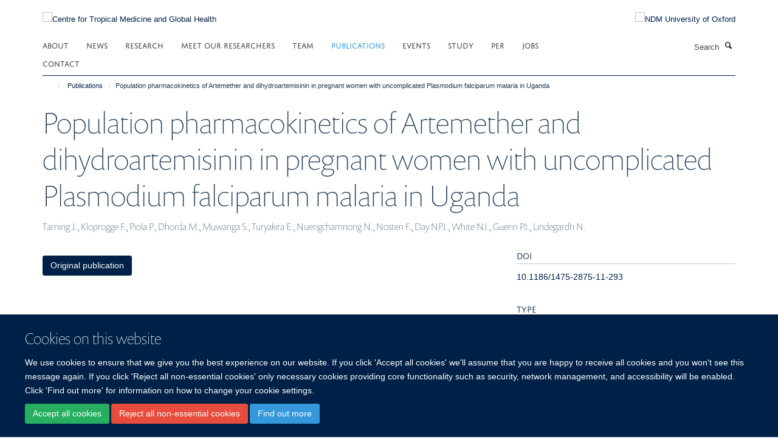

--- FILE ---
content_type: text/html;charset=utf-8
request_url: https://www.tropicalmedicine.ox.ac.uk/publications/349782
body_size: 169398
content:
<!doctype html>
<html xmlns="http://www.w3.org/1999/xhtml" lang="en" xml:lang="en">

    <head><base href="https://www.tropicalmedicine.ox.ac.uk/publications/349782/" />
        <meta charset="utf-8" />
        <meta name="viewport" content="width=device-width, initial-scale=1.0" />
        <meta name="apple-mobile-web-app-capable" content="yes" />
        <meta name="apple-mobile-web-app-title" content="Haiku" />
        
        <meta http-equiv="Content-Type" content="text/html; charset=utf-8" /><meta name="citation_title" content="Population pharmacokinetics of Artemether and dihydroartemisinin in pregnant women with uncomplicated Plasmodium falciparum malaria in Uganda" /><meta name="citation_author" content="Tarning J." /><meta name="citation_author" content="Kloprogge F." /><meta name="citation_author" content="Piola P." /><meta name="citation_author" content="Dhorda M." /><meta name="citation_author" content="Muwanga S." /><meta name="citation_author" content="Turyakira E." /><meta name="citation_author" content="Nuengchamnong N." /><meta name="citation_author" content="Nosten F." /><meta name="citation_author" content="Day NPJ." /><meta name="citation_author" content="White NJ." /><meta name="citation_author" content="Guerin PJ." /><meta name="citation_author" content="Lindegardh N." /><meta name="citation_publication_date" content="2012/12/??" /><meta name="citation_journal_title" content="Malaria Journal" /><meta name="citation_volume" content="11" /><meta name="og:title" content="Population pharmacokinetics of Artemether and dihydroartemisinin in pregnant women with uncomplicated Plasmodium falciparum malaria in Uganda" /><meta name="og:url" content="https://www.tropicalmedicine.ox.ac.uk/publications/349782" /><meta name="twitter:card" content="summary" /><meta name="twitter:site" content="@TropMedOxford" /><meta name="twitter:title" content="Population pharmacokinetics of Artemether and dihydroartemisinin in pregnant women with uncomplicated Plasmodium falciparum malaria in Uganda" /><meta name="generator" content="Plone - http://plone.org" /><meta itemprop="url" content="https://www.tropicalmedicine.ox.ac.uk/publications/349782" /><title>Population pharmacokinetics of Artemether and dihydroartemisinin in pregnant women with uncomplicated Plasmodium falciparum malaria in Uganda — Centre for Tropical Medicine and Global Health</title>
        
        
        
        
        
    <link rel="stylesheet" type="text/css" media="screen" href="https://www.tropicalmedicine.ox.ac.uk/portal_css/Turnkey%20Theme/resourcecollective.cookielawcookielaw-cachekey-a7423ee4949813cb7afcb749f6afaf9e.css" /><link rel="stylesheet" type="text/css" href="https://www.tropicalmedicine.ox.ac.uk/portal_css/Turnkey%20Theme/themebootstrapcssselect2-cachekey-716fc4e745a1cd36ddae736ea68a2b64.css" /><link rel="stylesheet" type="text/css" href="https://www.tropicalmedicine.ox.ac.uk/portal_css/Turnkey%20Theme/themebootstrapcssmagnific.popup-cachekey-1a747266a08636bab281057c898f01a5.css" /><link rel="stylesheet" type="text/css" media="screen" href="https://www.tropicalmedicine.ox.ac.uk/portal_css/Turnkey%20Theme/resourcecollective.covercsscover-cachekey-e911f67f2b6a509278b0258a49954748.css" /><link rel="stylesheet" type="text/css" media="screen" href="https://www.tropicalmedicine.ox.ac.uk/portal_css/Turnkey%20Theme/resourcehaiku.coveroverlays-cachekey-bb1580d0af76aa360c1ecaf57d797d88.css" /><link rel="stylesheet" type="text/css" href="https://www.tropicalmedicine.ox.ac.uk/portal_css/Turnkey%20Theme/resourcehaiku.coverhaiku.chooser-cachekey-be9b63a4a2623c2261c58f3c75b19b2c.css" /><link rel="stylesheet" type="text/css" href="https://www.tropicalmedicine.ox.ac.uk/portal_css/Turnkey%20Theme/resourcehaiku.widgets.imagehaiku.image.widget-cachekey-3f470d84cac18ea0aba515463627ad29.css" /><link rel="stylesheet" type="text/css" media="screen" href="https://www.tropicalmedicine.ox.ac.uk/++resource++haiku.core.vendor/prism.min.css" /><link rel="canonical" href="https://www.tropicalmedicine.ox.ac.uk/publications/349782" /><link rel="search" href="https://www.tropicalmedicine.ox.ac.uk/@@search" title="Search this site" /><link rel="shortcut icon" type="image/x-icon" href="https://www.tropicalmedicine.ox.ac.uk/images/site-logos/ctmgh-favicon?v=82cd4666-fe35-11f0-a73c-051ec24d17be" /><link rel="apple-touch-icon" href="https://www.tropicalmedicine.ox.ac.uk/images/site-logos/ctmgh-apple-touch-icon?v=82cd4667-fe35-11f0-a73c-051ec24d17be" /><script type="text/javascript" src="https://www.tropicalmedicine.ox.ac.uk/portal_javascripts/Turnkey%20Theme/resourcecollective.cookielawcookielaw_disabler-cachekey-1ec4b69358ea1ef40f461b4e442355c2.js"></script><script type="text/javascript" src="https://www.tropicalmedicine.ox.ac.uk/portal_javascripts/Turnkey%20Theme/themebootstrapjsvendorrespond-cachekey-fabb66bf4fa2541cd376ec0ef33c9595.js"></script><script type="text/javascript" src="https://www.tropicalmedicine.ox.ac.uk/portal_javascripts/Turnkey%20Theme/resourceplone.app.jquery-cachekey-7d97199ba0f02fbbeb07b2f131e78b29.js"></script><script type="text/javascript" src="https://www.tropicalmedicine.ox.ac.uk/portal_javascripts/Turnkey%20Theme/++theme++bootstrap/js/vendor/bootstrap.js"></script><script type="text/javascript" src="https://www.tropicalmedicine.ox.ac.uk/portal_javascripts/Turnkey%20Theme/themebootstrapjspluginsvendorjquery.trunk8-cachekey-dc6a352874b057a07d425238626ef8a9.js"></script><script type="text/javascript" src="https://www.tropicalmedicine.ox.ac.uk/portal_javascripts/Turnkey%20Theme/plone_javascript_variables-cachekey-ea863a125d2635de8a97e0efa94d7ed2.js"></script><script type="text/javascript" src="https://www.tropicalmedicine.ox.ac.uk/portal_javascripts/Turnkey%20Theme/resourceplone.app.jquerytools-cachekey-6416f37514a07de3e5d5f274db0808af.js"></script><script type="text/javascript" src="https://www.tropicalmedicine.ox.ac.uk/portal_javascripts/Turnkey%20Theme/mark_special_links-cachekey-3af9b73b2c94d41249f75292b1e32b48.js"></script><script type="text/javascript" src="https://www.tropicalmedicine.ox.ac.uk/portal_javascripts/Turnkey%20Theme/resourceplone.app.discussion.javascriptscomments-cachekey-de5f07b112bf8037e72366f720a23af6.js"></script><script type="text/javascript" src="https://www.tropicalmedicine.ox.ac.uk/portal_javascripts/Turnkey%20Theme/themebootstrapjspluginsvendorselect2-cachekey-522d917d4ce3f88d6d24f2f2080200c9.js"></script><script type="text/javascript" src="https://www.tropicalmedicine.ox.ac.uk/portal_javascripts/Turnkey%20Theme/++theme++bootstrap/js/plugins/vendor/jquery.html5-placeholder-shim.js"></script><script type="text/javascript" src="https://www.tropicalmedicine.ox.ac.uk/portal_javascripts/Turnkey%20Theme/++theme++bootstrap/js/vendor/hammer.js"></script><script type="text/javascript" src="https://www.tropicalmedicine.ox.ac.uk/portal_javascripts/Turnkey%20Theme/themebootstrapjspluginshaikujquery.navigation-portlets-cachekey-cbdf206ad041cab655295d8ae4319635.js"></script><script type="text/javascript" src="https://www.tropicalmedicine.ox.ac.uk/portal_javascripts/Turnkey%20Theme/themebootstrapjspluginsvendormasonry-cachekey-b39abd04dbce9902eb627eca319a4719.js"></script><script type="text/javascript" src="https://www.tropicalmedicine.ox.ac.uk/portal_javascripts/Turnkey%20Theme/themebootstrapjspluginsvendorimagesloaded-cachekey-45cada8b89c04275abefb3348b002b47.js"></script><script type="text/javascript" src="https://www.tropicalmedicine.ox.ac.uk/portal_javascripts/Turnkey%20Theme/++theme++bootstrap/js/plugins/vendor/jquery.lazysizes.js"></script><script type="text/javascript" src="https://www.tropicalmedicine.ox.ac.uk/portal_javascripts/Turnkey%20Theme/++theme++bootstrap/js/plugins/vendor/jquery.magnific.popup.js"></script><script type="text/javascript" src="https://www.tropicalmedicine.ox.ac.uk/portal_javascripts/Turnkey%20Theme/themebootstrapjspluginsvendorjquery.toc-cachekey-57c96a9952266c13a8385fc2f289b89e.js"></script><script type="text/javascript" src="https://www.tropicalmedicine.ox.ac.uk/portal_javascripts/Turnkey%20Theme/++theme++bootstrap/js/turnkey-various.js"></script><script type="text/javascript" src="https://www.tropicalmedicine.ox.ac.uk/portal_javascripts/Turnkey%20Theme/resourcehaiku.widgets.imagehaiku.image.widget-cachekey-00bc782294ef5f4b719f7408a13ccbb6.js"></script><script type="text/javascript" src="https://www.tropicalmedicine.ox.ac.uk/portal_javascripts/Turnkey%20Theme/resourcecollective.cookielawcookielaw_banner-cachekey-f9a18732b54c14fb5daef12bad60dea8.js"></script><script type="text/javascript">
        jQuery(function($){
            if (typeof($.datepicker) != "undefined"){
              $.datepicker.setDefaults(
                jQuery.extend($.datepicker.regional[''],
                {dateFormat: 'mm/dd/yy'}));
            }
        });
        </script><script async="" src="https://www.googletagmanager.com/gtag/js?id=UA-9056654-1"></script><script>
  window.dataLayer = window.dataLayer || [];
  function gtag(){dataLayer.push(arguments);}
  gtag('js', new Date());

  gtag('config', 'UA-9056654-1', { 'anonymize_ip': true });
  gtag('config', 'G-46WD7CB338');
  gtag('config', 'G-YD8HCX0J48');
</script><script type="text/javascript">
    (function(c,l,a,r,i,t,y){
        c[a]=c[a]||function(){(c[a].q=c[a].q||[]).push(arguments)};
        t=l.createElement(r);t.async=1;t.src="https://www.clarity.ms/tag/"+i;
        y=l.getElementsByTagName(r)[0];y.parentNode.insertBefore(t,y);
    })(window, document, "clarity", "script", "q5l6yh4k6f");
</script><script async="" src="https://www.googletagmanager.com/gtag/js?id=G-YCQ9DNTYBE"></script><script>
window.dataLayer = window.dataLayer || [];
function gtag(){dataLayer.push(arguments);}
gtag('js', new Date());
gtag('config', 'G-YCQ9DNTYBE');
</script><script type="text/javascript">
    $(function() {
        $('a[href^="mailto"]').click(function(){
            var email = $(this).attr('href').replace('mailto:', '');
            if (window.ga) {
                ga('send', 'event', 'Email', 'Link', email); }
            if (window.gtag) {
                gtag('event', 'Link', {
                    'event_category': 'Email',
                    'event_label': email }); }
        });
    });
</script><script type="text/javascript">
    $(function() {
        var extensions = ["avi", "css", "doc", "docx", "dmg", "eps", "exe", "jpg", "js", "mov", "mp3", "msi", "pdf", "png", "ppt", "pptx", "rar", "svg", "txt", "vsd", "vxd", "wma", "wmv", "xls", "xlsx", "zip"];
        var extensionsPattern = new RegExp('\.(('+extensions.join(')|(')+'))$$', 'g');
        $('a[href]').filter(function (){
            var href = $(this).attr('href');
            return href.match(extensionsPattern) || href.match(/\/@@download/g);
        }).click(function () {
            var link = $(this).attr('href');
            if (window.ga) {
                ga('send', 'event', 'File', 'Download', link); }
            if (window.gtag) {
                gtag('event', 'Download', {
                    'event_category': 'File',
                    'event_label': link }); }
        });
    });
</script><script type="text/javascript">
    $(function() {
        $('a.link-external, a[rel=external]').click(function(){
            var link = $(this).attr('href');
            if (window.ga) {
                ga('send', 'event', 'External', 'Link', link); }
            if (window.gtag) {
                gtag('event', 'Link', {
                    'event_category': 'External',
                    'event_label': link }); }
        });
    });
</script>
    <link href="https://www.tropicalmedicine.ox.ac.uk/++theme++sublime-oxy-blue/screen.css" rel="stylesheet" />
  
    <link href="https://www.tropicalmedicine.ox.ac.uk/++theme++sublime-oxy-blue/style.css" rel="stylesheet" />
  <style type="text/css" class="extra-css" id="global-extra-css">@import url("https://tools.ndm.ox.ac.uk/haiku_css/general.css");

/* reposition 'read more' button on homepage news tile */

#cdabca72-c1e9-4e33-9ca0-260eadec4a86 .tile-footer.text-right {
    text-align: right;
    padding-right: 35px;
    margin-top: -34px;
    position: relative;
    z-index: 99999;
}</style></head>

    <body class="template-view portaltype-publication site-Plone section-publications subsection-349782 userrole-anonymous no-toolbar mount-001" dir="ltr"><div id="cookienotification">

    <div class="container">
    
        <div class="row">
        
            <div class="col-md-12">
                <h2>
                    Cookies on this website
                </h2>
                
            </div>
        
            <div class="col-md-12">
                <p>
                    We use cookies to ensure that we give you the best experience on our website. If you click 'Accept all cookies' we'll assume that you are happy to receive all cookies and you won't see this message again. If you click 'Reject all non-essential cookies' only necessary cookies providing core functionality such as security, network management, and accessibility will be enabled. Click 'Find out more' for information on how to change your cookie settings.
                </p>
                
            </div>
    
            <div class="col-md-12">
                <a class="btn btn-success cookie-continue" href="https://www.tropicalmedicine.ox.ac.uk/@@enable-cookies?&amp;came_from=https://www.tropicalmedicine.ox.ac.uk/publications/349782">Accept all cookies</a>
                <a class="btn btn-danger cookie-disable" href="https://www.tropicalmedicine.ox.ac.uk/@@disable-cookies?came_from=https://www.tropicalmedicine.ox.ac.uk/publications/349782">Reject all non-essential cookies</a>
                <a class="btn btn-info cookie-more" href="https://www.tropicalmedicine.ox.ac.uk/cookies">Find out more</a>
            </div> 
            
        </div>
    
    </div>
     
</div><div id="site-wrapper" class="container-fluid">

            <div class="modal fade" id="modal" tabindex="-1" role="dialog" aria-hidden="true"></div>

            

            

            <div id="site-header" class="container">

                <div id="site-status"></div>

                

                <header class="row">
                    <div class="col-xs-10 col-sm-6">
                        <a id="primary-logo" title="Centre for Tropical Medicine and Global Health" href="https://www.tropicalmedicine.ox.ac.uk"><img src="https://www.tropicalmedicine.ox.ac.uk/images/site-logos/centre-for-tropical-medicine-and-global-health-logo" alt="Centre for Tropical Medicine and Global Health" /></a>
                    </div>
                    <div class="col-sm-6 hidden-xs">
                        <div class="heading-spaced">
                            <div id="site__secondary-logo">
                                
        <a href="http://www.ndm.ox.ac.uk" title="NDM University of Oxford" target="_blank" rel="noopener"><img src="https://www.tropicalmedicine.ox.ac.uk/images/site-logos/ndm-oxford-logo" alt="NDM University of Oxford" class="img-responsive logo-secondary" /></a>
    
                            </div>
                            <div id="site-actions">

        <ul class="list-unstyled list-inline text-right">
    
            
    
            
                
                    <li id="siteaction-sitemap">
                        <a href="https://www.tropicalmedicine.ox.ac.uk/sitemap" title="" accesskey="3">Site Map</a>
                    </li>
                
            
            
                
                    <li id="siteaction-accessibility">
                        <a href="https://www.tropicalmedicine.ox.ac.uk/accessibility" title="" accesskey="0">Accessibility</a>
                    </li>
                
            
            
                
                    <li id="siteaction-contact">
                        <a href="https://www.tropicalmedicine.ox.ac.uk/about/contact" title="" accesskey="9">Contact</a>
                    </li>
                
            
            
                
                    <li id="siteaction-cookie-policy">
                        <a href="https://www.tropicalmedicine.ox.ac.uk/cookies" title="" accesskey="">Cookies</a>
                    </li>
                
            
            
                
                    <li id="siteaction-login">
                        <a href="https://www.tropicalmedicine.ox.ac.uk/Shibboleth.sso/Login?target=https://www.tropicalmedicine.ox.ac.uk/shibboleth_loggedin?came_from=https://www.tropicalmedicine.ox.ac.uk/publications/349782" title="" accesskey="">Log in</a>
                    </li>
                
            
    
        </ul>
    </div>
                        </div>
                    </div>
                    <div class="col-xs-2 visible-xs">
                        <a href="#mmenu" role="button" class="btn btn-default" aria-label="Toggle menu">
                            <i class="glyphicon glyphicon-menu"></i>
                        </a>
                    </div>
                </header>

                <nav role="navigation">
                    <div class="row">
                        <div class="col-sm-10">
                            <div id="site-bar" class="collapse navbar-collapse">

	    <ul class="nav navbar-nav">

            

	            <li class="dropdown" id="portaltab-about">
	                <a href="https://www.tropicalmedicine.ox.ac.uk/about" title="" data-toggle="" data-hover="dropdown">About</a>
                    <ul class="dropdown-menu" role="menu">
                        
                            <li>
                                <a href="https://www.tropicalmedicine.ox.ac.uk/about/about" title="">About us</a>
                            </li>
                        
                        
                            <li>
                                <a href="https://www.tropicalmedicine.ox.ac.uk/about/governance" title="">Governance</a>
                            </li>
                        
                        
                            <li>
                                <a href="https://www.tropicalmedicine.ox.ac.uk/about/collaborations" title="">Collaborations</a>
                            </li>
                        
                        
                            <li>
                                <a href="https://www.tropicalmedicine.ox.ac.uk/about/work-with-us" title="">Work with us</a>
                            </li>
                        
                    </ul>
	            </li>

            
            

	            <li class="dropdown" id="portaltab-news">
	                <a href="https://www.tropicalmedicine.ox.ac.uk/news" title="" data-toggle="" data-hover="dropdown">News</a>
                    <ul class="dropdown-menu" role="menu">
                        
                            <li>
                                <a href="/news" title="">News</a>
                            </li>
                        
                        
                            <li>
                                <a href="https://www.tropicalmedicine.ox.ac.uk/news/research-highlights" title="">Research Highlights</a>
                            </li>
                        
                    </ul>
	            </li>

            
            

	            <li class="dropdown" id="portaltab-research">
	                <a href="https://www.tropicalmedicine.ox.ac.uk/research" title="" data-toggle="" data-hover="dropdown">Research</a>
                    <ul class="dropdown-menu" role="menu">
                        
                            <li>
                                <a href="https://www.tropicalmedicine.ox.ac.uk/research/kwtrp" title="">KWTRP KEMRI-Wellcome Trust Research Programme</a>
                            </li>
                        
                        
                            <li>
                                <a href="https://www.tropicalmedicine.ox.ac.uk/research/oucru" title="">OUCRU Oxford University Clinical Research Unit</a>
                            </li>
                        
                        
                            <li>
                                <a href="https://www.tropicalmedicine.ox.ac.uk/research/moru" title="">MORU Mahidol Oxford Tropical Medicine Research Unit</a>
                            </li>
                        
                        
                            <li>
                                <a href="https://www.tropicalmedicine.ox.ac.uk/research/ndm-cghr" title="">NDM Centre for Global Health Research</a>
                            </li>
                        
                    </ul>
	            </li>

            
            

	            <li class="dropdown" id="portaltab-wall-of-faces">
	                <a href="https://www.tropicalmedicine.ox.ac.uk/wall-of-faces" title="" data-toggle="">Meet our Researchers</a>
                    
	            </li>

            
            

	            <li class="dropdown" id="portaltab-team">
	                <a href="https://www.tropicalmedicine.ox.ac.uk/team" title="" data-toggle="">Team</a>
                    
	            </li>

            
            

	            <li class="dropdown active" id="portaltab-publications">
	                <a href="https://www.tropicalmedicine.ox.ac.uk/publications" title="" data-toggle="">Publications</a>
                    
	            </li>

            
            

	            <li class="dropdown" id="portaltab-events">
	                <a href="https://www.tropicalmedicine.ox.ac.uk/events" title="" data-toggle="">Events</a>
                    
	            </li>

            
            

	            <li class="dropdown" id="portaltab-study-with-us">
	                <a href="https://www.tropicalmedicine.ox.ac.uk/study-with-us" title="" data-toggle="" data-hover="dropdown">Study</a>
                    <ul class="dropdown-menu" role="menu">
                        
                            <li>
                                <a href="https://www.tropicalmedicine.ox.ac.uk/study-with-us/msc-ihtm" title="">msc-ihtm</a>
                            </li>
                        
                        
                            <li>
                                <a href="https://www.tropicalmedicine.ox.ac.uk/study-with-us/msc-mgh" title="">msc-mgh</a>
                            </li>
                        
                        
                            <li>
                                <a href="https://www.tropicalmedicine.ox.ac.uk/study-with-us/postgraduate-diploma-in-global-health-research" title="">Postgraduate Diploma in Global Health Research</a>
                            </li>
                        
                        
                            <li>
                                <a href="https://www.tropicalmedicine.ox.ac.uk/study-with-us/msc-in-health-service-improvement-and-evaluation" title="">MSc HSIE</a>
                            </li>
                        
                    </ul>
	            </li>

            
            

	            <li class="dropdown" id="portaltab-per">
	                <a href="https://www.tropicalmedicine.ox.ac.uk/per" title="" data-toggle="">PER</a>
                    
	            </li>

            
            

	            <li class="dropdown" id="portaltab-jobs">
	                <a href="https://www.tropicalmedicine.ox.ac.uk/jobs" title="" data-toggle="">Jobs</a>
                    
	            </li>

            
            

	            <li class="dropdown" id="portaltab-contact">
	                <a href="https://www.tropicalmedicine.ox.ac.uk/contact" title="" data-toggle="">Contact</a>
                    
	            </li>

            

            

	    </ul>

    </div>
                        </div>
                        <div class="col-sm-2">
                            <form action="https://www.tropicalmedicine.ox.ac.uk/@@search" id="site-search" class="form-inline" role="form">
                                <div class="input-group">
                                    <label class="sr-only" for="SearchableText">Search</label>
                                    <input type="text" class="form-control" name="SearchableText" id="SearchableText" placeholder="Search" />
                                    <span class="input-group-btn">
                                        <button class="btn" type="submit" aria-label="Search"><i class="glyphicon-search"></i></button>
                                    </span>
                                </div>
                            </form>
                        </div>
                    </div>
                </nav>

                <div class="container">
                    <div class="row">
                        <div class="col-md-12">
                            <ol class="breadcrumb" id="site-breadcrumbs"><li><a title="Home" href="https://www.tropicalmedicine.ox.ac.uk"><span class="glyphicon glyphicon-home"></span></a></li><li><a href="https://www.tropicalmedicine.ox.ac.uk/publications">Publications</a></li><li class="active">Population pharmacokinetics of Artemether and dihydroartemisinin in pregnant women with uncomplicated Plasmodium falciparum malaria in Uganda</li></ol>
                        </div>
                    </div>
                </div>

            </div>

            <div id="content" class="container ">

                            

                            

            

        <div itemscope="" itemtype="http://schema.org/Thing">

            <meta itemprop="url" content="https://www.tropicalmedicine.ox.ac.uk/publications/349782" />

            
                <div id="above-page-header">
    

</div>
            

            
                
                
                    
                        <div class="page-header">
                            <div class="row">
                                    
                                <div class="col-xs-12 col-sm-12">
                                    
                                    
                                        <h1>
                                            <span itemprop="name">Population pharmacokinetics of Artemether and dihydroartemisinin in pregnant women with uncomplicated Plasmodium falciparum malaria in Uganda</span>
                                            <small>
                                                
                                            </small>
                                        </h1>
                                    
                                    
                                    
                    <div id="below-page-title">
</div>
                    <h5 style="margin:10px 0">Tarning J., Kloprogge F., Piola P., Dhorda M., Muwanga S., Turyakira E., Nuengchamnong N., Nosten F., Day NPJ., White NJ., Guerin PJ., Lindegardh N.</h5>
                
                                    
                                </div>
                                    
                                
                                            
                            </div>
                        </div>
                    
                    
                    
                    
                 
            

            
                <div id="below-page-header"></div>
            

            
                <div id="above-page-content"></div>
            

            
                <div class="row">
        
                    <div id="site-content" class="col-sm-8">

                        

                            
                                
                            

                            
                                
                            

                            
                                
                                    
                                
                            
            
                            <div class="row">
                                <div id="site-content-body" class="col-sm-12">
            
                                    
                
                    
                    
                    
                
                                    
                                </div>
            
                                
            
                            </div>
            
                            
                    <p>
                        
                        <a role="button" title="Original publication" class="btn btn-default" target="_blank" rel="noopener" href="http://doi.org/10.1186/1475-2875-11-293">Original publication</a>
                        
                    </p>

                    
                
                        
        
                    </div>
        
                    <div class="site-sidebar col-sm-4">
        
                        <div id="aside-page-content"></div>
              
                        

                    
                        <h5 class="publication-lead">DOI</h5>
                        <p>
                            <a href="http://doi.org/10.1186/1475-2875-11-293" target="_blank" rel="noopener">10.1186/1475-2875-11-293</a>
                        </p>
                    

                    
                        <h5 class="publication-lead">Type</h5>
                        <p></p>
                    

                    
                        <h5 class="publication-lead">Journal</h5>
                        <p>Malaria Journal</p>
                    

                    

                    

                    
                        <h5 class="publication-lead">Publisher</h5>
                        <p>Springer Science and Business Media LLC</p>
                    

                    
                        <h5 class="publication-lead">Publication Date</h5>
                        <p>12/2012</p>
                    

                    
                        <h5 class="publication-lead">Volume</h5>
                        <p>11</p>
                    

                    

                    

                    

                    

                
        
                    </div>
        
                </div>
            

            
                <div id="below-page-content"></div>
            
            
        </div>

    

        
                        </div>

            <footer id="site-footer" class="container" itemscope="" itemtype="http://schema.org/WPFooter">
        <hr />
        





    <div class="row" style="margin-bottom:20px">

        <div class="col-md-4">
            
        </div>

        <div class="col-md-8">
            
                <div id="site-copyright">
                    ©
                    2026
                    Centre for Tropical Medicine and Global Health, Nuffield Department of Medicine, Big Data Institute, Old Road Campus, Oxford, OX3 7LF
                </div>
            
            
                <ul id="footer-nav" class="list-inline">
                    
                        <li>
                            <a href=" /sitemap" rel="noopener">Sitemap </a>
                        </li>
                    
                    
                        <li>
                            <a href=" /cookies" rel="noopener">Cookies </a>
                        </li>
                    
                    
                        <li>
                            <a href=" http://www.ox.ac.uk/legal" target="_blank" rel="noopener">Copyright </a>
                        </li>
                    
                    
                        <li>
                            <a href=" /accessibility" rel="noopener">Accessibility </a>
                        </li>
                    
                    
                        <li>
                            <a href=" /data-privacy-policy" rel="noopener">Privacy Policy </a>
                        </li>
                    
                    
                        <li>
                            <a href=" https://compliance.admin.ox.ac.uk/submit-foi" target="_blank" rel="noopener">Freedom of Information </a>
                        </li>
                    
                    
                        <li>
                            <a href=" https://unioxfordnexus.sharepoint.com/sites/TROP-TropicalMedicine" target="_blank" rel="noopener">Intranet </a>
                        </li>
                    
                </ul>
            
        </div>
    </div>





    <div id="site-actions-footer" class="visible-xs-block" style="margin:20px 0">

        <ul class="list-unstyled list-inline text-center">

            
                
                    <li id="siteaction-sitemap">
                        <a href="https://www.tropicalmedicine.ox.ac.uk/sitemap" title="Site Map" accesskey="3">Site Map</a>
                    </li>
                
            
            
                
                    <li id="siteaction-accessibility">
                        <a href="https://www.tropicalmedicine.ox.ac.uk/accessibility" title="Accessibility" accesskey="0">Accessibility</a>
                    </li>
                
            
            
                
                    <li id="siteaction-contact">
                        <a href="https://www.tropicalmedicine.ox.ac.uk/about/contact" title="Contact" accesskey="9">Contact</a>
                    </li>
                
            
            
                
                    <li id="siteaction-cookie-policy">
                        <a href="https://www.tropicalmedicine.ox.ac.uk/cookies" title="Cookies" accesskey="">Cookies</a>
                    </li>
                
            
            
                
                    <li id="siteaction-login">
                        <a href="https://www.tropicalmedicine.ox.ac.uk/Shibboleth.sso/Login?target=https://www.tropicalmedicine.ox.ac.uk/shibboleth_loggedin?came_from=https://www.tropicalmedicine.ox.ac.uk/publications/349782" title="Log in" accesskey="">Log in</a>
                    </li>
                
            

        </ul>
    </div>









    </footer>

        </div><div id="haiku-mmenu">

            <nav id="mmenu" data-counters="true" data-searchfield="true" data-title="Menu" data-search="true">
                <ul>
                    <li>


    <a href="https://www.tropicalmedicine.ox.ac.uk/about" class="state-published" title="Tackling infectious diseases, which kill many millions of people every year, is one of the greatest challenges of the 21st century. Researchers at the Centre for Tropical Medicine and Global Health are researching solutions to the increasingly urgent problems these diseases cause.">
        <span>About us</span>
    </a>

<ul>
<li>


    <a href="https://www.tropicalmedicine.ox.ac.uk/about/governance" class="state-published" title="The Governance Committee (Chair Professor Chris Conlon) is responsible for the overall direction and strategy for the Centre for Tropical Medicine and Global Health. The Operations Committee is responsible for communication and operational oversight of the Centre.">
        <span>Governance</span>
    </a>

</li>
<li>


    <a href="https://www.tropicalmedicine.ox.ac.uk/about/collaborations" class="state-published" title="">
        <span>Collaborations</span>
    </a>

</li>
<li>


    <a href="https://www.tropicalmedicine.ox.ac.uk/about/work-with-us" class="state-published" title="The Centre for Tropical Medicine and Global health has many exciting opportunities for researchers and support staff at various stages of their careers. Our staff and students come from a variety of cultures and backgrounds, and our collaborative culture and global footprint create an environment in which you can contribute, develop and flourish.">
        <span>Work with us</span>
    </a>

</li>

</ul>
</li>
<li>


    <a href="https://www.tropicalmedicine.ox.ac.uk/news" class="state-published" title="">
        <span>News</span>
    </a>

<ul>
<li>


    <a href="https://www.tropicalmedicine.ox.ac.uk/news/research-highlights" class="state-published" title="">
        <span>Research Highlights</span>
    </a>

<ul>
<li>


    <a href="https://www.nature.com/articles/s41598-025-32065-z" class="state-published" title="Posted 30/01/2026. Using routine weekly surveillance data from malaria posts in Hpapun Township, Myanmar (2014 - 2021), Jade Rae and colleagues developed a geostatistical model to estimate monthly Plasmodium falciparum incidence and identify villages with persistently higher-than-expected incidence, providing a practical approach for targeting resources and supporting malaria elimination.">
        <span>Spatiotemporal trends in P. falciparum malaria and identification of high-risk villages in Eastern Myanmar: an 8-year observational study</span>
    </a>

</li>
<li>


    <a href="https://www.thelancet.com/journals/langlo/article/PIIS2214-109X(25)00450-4/fulltext" class="state-published" title="Posted 29/01/2026. Deirdre Hollingsworth and colleagues evaluated Lassa fever’s health and economic burden across West Africa and assessed future vaccination strategies. Preventive vaccine campaigns, particularly targeting adolescents and adults, could deliver substantial health and economic benefits once safe vaccines are available, supporting efficient and equitable immunisation planning in endemic regions.">
        <span>Health-economic impacts of age-targeted and sex-targeted Lassa fever vaccination in endemic regions of Nigeria, Guinea, Liberia, and Sierra Leone: a modelling study</span>
    </a>

</li>
<li>


    <a href="https://journals.plos.org/globalpublichealth/article?id=10.1371/journal.pgph.0005675" class="state-published" title="Posted 28/01/2026. This mixed-methods study from Indonesia highlights low leprosy knowledge and persistent stigma driven by misconceptions and cultural beliefs. Stigma hinders care-seeking, social inclusion, and service delivery. Marlous Grijsen and colleagues call for integrated, stigma-sensitive community education, strengthened training for frontline healthcare workers, and sustained political and financial commitment to strengthen leprosy programmes.">
        <span>Exploring leprosy perceptions in South Sulawesi, Indonesia: A mixed-methods study on knowledge, attitudes, practices, and stigma</span>
    </a>

</li>
<li>


    <a href="https://link.springer.com/article/10.1186/s12939-025-02726-6" class="state-published" title="Posted 27/01/2026. Beryl Maritim and colleagues reviewed the design of 25 health insurance subsidy programmes across 18 African countries. They found that programmes are more effective when eligibility rules clearly and consistently include poor and vulnerable populations, funding is reliable, risks are pooled broadly, benefit packages are comprehensive, and out-of-pocket co-payments are low. Weak design results in uneven coverage and limited financial protection.">
        <span>Institutional design features of health insurance subsidy programmes in Africa: a narrative review</span>
    </a>

</li>
<li>


    <a href="https://www.sciencedirect.com/science/article/pii/S0140673625020690" class="state-published" title="Posted 23/01/2026. George Warimwe and colleagues investigated fractional dosing of yellow fever vaccine in Kenya and Uganda. While 500 IU was effective in adults, new results show it is insufficient in infants. These findings support WHO’s dose-sparing strategy for adults during outbreaks but confirm standard doses are necessary for routine infant immunisation.">
        <span>Low-dose yellow fever vaccination in infants: a randomised, double-blind, non-inferiority trial</span>
    </a>

</li>
<li>


    <a href="https://www.nature.com/articles/s41598-025-31195-8" class="state-published" title="Posted 21/01/2026. Antimicrobial resistance in Enterobacterales remains a critical challenge in Southeast Asia. Yewei Xie, Mo Yin and colleagues synthesised regional data, identifying high resistance burdens across sectors while revealing critical gaps in cross-sectoral surveillance. These findings highlight the urgent need for a standardised regional network to strengthen evidence-informed preparedness and response">
        <span>One health perspective of antibiotic resistance in enterobacterales from Southeast Asia: a systematic review and meta-analysis</span>
    </a>

</li>
<li>


    <a href="https://rdcu.be/eXX8x" class="state-published" title="Posted 20/01/2026. Better housing can lead to better health. Retrofitting of existing housing may be the fastest way and needs the least start up capital but the results are often suboptimal compared to a novel house design. Salum Mshamu, Lorenz von Seidlein, and Jakob Knudsen comment on a recent study of house modification in Kenya in nature medicine.">
        <span>Housing modifications for heat adaptation</span>
    </a>

</li>
<li>


    <a href="https://link.springer.com/epdf/10.1186/s12916-025-04530-z" class="state-published" title="Posted 16/01/2026. Physician associates / assistants (PAs) were introduced into NHS hospitals to help address workforce shortages, but recent controversy exposed concerns about roles, supervision, and professional boundaries. Yingxi Zhao and colleagues reviewed international evidence on how PAs are developed and integrated in hospital teams, offering practical lessons to inform ongoing workforce reforms in the UK.">
        <span>Developing and integrating physician assistants/associates in UK hospital teams: a realist review of lessons from international experiences</span>
    </a>

</li>
<li>


    <a href="https://onlinelibrary.wiley.com/doi/10.1111/ijd.70197" class="state-published" title="Posted 14/01/2026. Tinea imbricata is a severely neglected skin condition that remains under-reported in Indonesia. Through their teledermatology initiative, Marlous Grijsen and colleagues identified six individuals affected by this condition and demonstrated how digital tools can help bridge gaps in access to skin care in remote settings.">
        <span>Teledermatology Exposes a Neglected Endemic: The Hidden Burden of Tinea Imbricata in Eastern Indonesia</span>
    </a>

</li>
<li>


    <a href="https://www.thelancet.com/journals/lanprc/article/PIIS3050-5143(25)00077-9/fulltext" class="state-published" title="Posted 13/1/2026. This analysis of a large South African cohort demonstrated that HIV treatment interruptions were common and recurrent: nearly three-quarters of people disengaged from ART within six years, undermining the impact of antiretroviral programmes. Although most re-engaged, viral suppression remained poor after return, and interruptions were poorly predicted by routine demographic and clinical profiles, highlighting the need for more nuanced targeting of engagement support. By Claire Keene">
        <span>Longitudinal patterns of antiretroviral treatment interruptions in a high burden, low-resource setting in South Africa: a retrospective cohort study</span>
    </a>

</li>
<li>


    <a href="https://link.springer.com/article/10.1186/s12936-025-05685-z" class="state-published" title="Posted 09/01/2026. First report: tafenoquine antimalarial concentrations in breast milk have been measured by Mellie Gilder, Eh Heet and colleagues at Shoklo Malaria Research Unit, an important step to vivax elimination. Details of drug concentrations in foremilk vs. hindmilk, and abundant vs. scarce milk volumes shed new light on the dynamics of lactation pharmacokinetics.">
        <span>Tafenoquine lactation pharmacokinetics: a pilot study</span>
    </a>

</li>
<li>


    <a href="https://pmc.ncbi.nlm.nih.gov/articles/PMC12709452/pdf/BLT.25.293309.pdf" class="state-published" title="Posted 7/1/2026. In the Democratic Republic of the Congo and Tanzania, a randomized clinical trial led by Prof Marie Onyamboko, Dr Samwel Gesase, and Dr Caterina Fanello demonstrated that, in children with severe malaria, one-step injectable artesunate was quicker and cheaper to administer and had equivalent safety and efficacy compared with the conventional formulation.">
        <span>Single-step versus conventional injectable artesunate for severe malaria in children: an open label, non-inferiority randomized clinical trial, Democratic Republic of the Congo and United Republic of Tanzania</span>
    </a>

</li>
<li>


    <a href="https://link.springer.com/article/10.1186/s12936-025-05638-6" class="state-published" title="Posted 06/01/2026. Widely used Abbott-Bioline malaria RDTs failed to detect most vivax malaria cases in Myanmar (sensitivity: 0.24). The absence of the positivity colour band was objectively confirmed using ImageJ® image-processing software. Despite clear evidence of poor performance presented since August 2024, neither WHO (ISF) nor Abbott took action, resulting in large-scale, preventable morbidity and mortality. These RDTs should not be used. By Frank Smithuis.">
        <span>The underperforming Abbott-Bioline Malaria Ag P.f/P.v rapid diagnostic test: a whiter shade of pale - where the truth is not plain to see</span>
    </a>

</li>
<li>


    <a href="https://www.sciencedirect.com/science/article/pii/S2666524725001569" class="state-published" title="Posted 17/12/2025. The burden of antimicrobial resistance (AMR) in many low- and middle-income countries remains largely unknown. The Wellcome-funded ACORN2 study worked with clinical teams in 19 hospitals across Africa and Asia to identify a high incidence of AMR in bloodstream infections caused by global priority bacterial pathogens. By Paul Turner">
        <span>Prospective characterisation of drug-resistant bloodstream infections in Africa and Asia (ACORN2): a surveillance network assessment</span>
    </a>

</li>
<li>


    <a href="https://journals.plos.org/plosntds/article?id=10.1371/journal.pntd.0012606" class="state-published" title="Posted 16/12/2025. Tungiasis, a neglected tropical skin disease, harms children’s quality of life. Lynne Elson and colleagues found its effects worsened when caregivers were depressed but lessened with caregiver affection. The infection disrupts sleep and provokes sadness and shame, underscoring the importance of psychosocial factors in disease burden and child well‑being.">
        <span>Assessing the impact of tungiasis on children’s quality of life in Kenya</span>
    </a>

</li>
<li>


    <a href="https://journals.plos.org/globalpublichealth/article?id=10.1371/journal.pgph.0004324" class="state-published" title="Posted 12/12/2025. Robinson Oyando, Benjamin Tsofa and colleagues examined barriers to hypertension care in rural coastal Kenya, revealing low awareness, weak patient-provider relationships, medicine shortages, and financial challenges. Many begin treatment late, often after complications arise. These findings highlight the need for patient-centred care and stronger health system capacity to improve hypertension management and outcomes.">
        <span>Access to hypertension services and health-seeking experiences in rural Coastal Kenya: A qualitative study</span>
    </a>

</li>
<li>


    <a href="https://www.cell.com/trends/microbiology/abstract/S0966-842X(25)00333-6" class="state-published" title="Posted 10/12/2025. In this paper, Phaik Yeong Cheah and colleagues stressed that mitigation of antimicrobial resistance should include perspectives of communities most affected by it. They also said that multiple dimensions of justice should be considered e.g. procedural justice, distributive justice, reparative justice.">
        <span>Engagement and justice considerations in mitigation of antimicrobial resistance</span>
    </a>

</li>
<li>


    <a href="https://link.springer.com/article/10.1186/s44329-025-00041-7" class="state-published" title="Posted 09/12/2025. Effective climate vulnerability assessment helps identify at-risk communities and guide appropriate interventions. Emily Odipo and colleagues reviewed approaches for assessing climate vulnerability in Africa. Their findings highlighted the methodological robustness of existing methods, while emphasizing the importance of choosing models that reflect the unique dynamics and context of the systems being evaluated. Notably, climate vulnerability assessment within the health sector was limited, highlighting a significant research gap.">
        <span>Methods for assessing climate vulnerability in Africa across two decades: a scoping review</span>
    </a>

</li>
<li>


    <a href="https://www.nature.com/articles/s41467-025-66245-2" class="state-published" title="Posted 05/12/2025. Data from the CHAIN Network show that among children hospitalised in sub-Saharan Africa and South Asia, persistent systemic inflammation has a greater role than gut damage or social factors in driving poor post-discharge weight gain and suppresses key growth mediators, helping explain continued growth faltering after discharge from hospital. By James Njunge and Jay Berkley">
        <span>Inflammation impairs post-hospital discharge growth among children hospitalised with acute illness in sub-Saharan Africa and south Asia</span>
    </a>

</li>
<li>


    <a href="https://www.paho.org/en/documents/guidelines-treatment-tungiasis" class="state-published" title="Posted 03/12/2025. Tungiasis, a neglected tropical skin disease, lacked evidence-based treatment until recently. Lynne Elson chaired an expert group that created new PAHO/WHO guidelines. These provide governments in endemic regions with a vital tool to strengthen disease control, marking a significant advance in public health intervention and neglected tropical disease management.">
        <span>Guidelines for the treatment of tungiasis</span>
    </a>

</li>
<li>


    <a href="https://www.nature.com/articles/s41467-025-65429-0" class="state-published" title="Posted 02/12/2025. Data from the CHAIN Network show that in acutely-ill hospitalised children from sub-Saharan Africa and South Asia, high plasma levels of bacterial Lipopolysaccharide (LPS) at admission, independently of malnutrition, predict 90-day mortality, linking microbial translocation and systemic inflammation to death risk. By Jay Berkley">
        <span>Plasma lipopolysaccharide levels predict mortality in acutely ill children in Low- and Middle-Income Countries</span>
    </a>

</li>
<li>


    <a href="http://" class="state-published" title="Posted 23/11/2025. Analysis of over 24,000 samples from schoolchildren in western Kenya revealed rising genetic mutations linked to artemisinin resistance, including the emerging A675V and newly detected R561H. This study by Isabella Oyier and colleagues highlights school-based surveillance as an effective tool to detect early resistance and calls for urgent follow-up to safeguard malaria treatment efficacy.">
        <span>Serial cross-sectional school surveys identifies C469Y, P553L, R561H and A675V kelch 13 mutations associated with artemisinin resistance in Western Kenya</span>
    </a>

</li>
<li>


    <a href="https://www.sciencedirect.com/science/article/pii/S2666606525002780" class="state-published" title="Posted 22/11/2025. Our new study in The Lancet Regional Health – Western Pacific describes how existing malaria microscopy infrastructure in Sumba, eastern Indonesia, can be leveraged to diagnose common and neglected skin diseases using direct microscopy. This low-resource, scalable approach has the potential to greatly improve access to skin health in remote communities. By Marlous Grijsen">
        <span>Leveraging malaria microscopy infrastructure to diagnose common and neglected skin diseases using direct microscopy in Sumba, Indonesia</span>
    </a>

</li>
<li>


    <a href="https://journals.plos.org/globalpublichealth/article?id=10.1371/journal.pgph.0003676" class="state-published" title="Posted 22/11/2025. Climate shocks destabilise WASH (Water, Sanitation, and Hygiene) services in LMICs, intensifying risks of waterborne disease, dehydration and psychological distress. Women, girls and people with disabilities face the steepest barriers. Communities improvise but fixes remain fragile. Julian Natukunda and colleagues call for disability-disaggregated data and gender-responsive, community-led, climate-resilient WASH policies and evaluated interventions.">
        <span>Climate change, disability, and water, sanitation and hygiene: A scoping review of evidence and interventions in low and middle-income countries</span>
    </a>

</li>
<li>


    <a href="https://journals.plos.org/plosone/article?id=10.1371/journal.pone.0336239" class="state-published" title="Posted 21/11/2025. Laos reported the region’s fewest COVID-19 cases in 2020–early 2021, leading some to suspect weak surveillance. However, gold-standard serology showed minimal SARS-CoV-2 exposure, no cross-reactive neutralising antibodies before the pandemic, and low seroprevalence before vaccination, confirming Laos had little transmission prior to the surge beginning in May 2021. By Koukeo Phommasone">
        <span>Nationwide seroprevalence of SARS-CoV-2 during the COVID-19 pandemic and prepandemic periods in Lao PDR</span>
    </a>

</li>
<li>


    <a href="https://www.sciencedirect.com/science/article/pii/S2214109X25003626" class="state-published" title="Posted 20/11/2025. A five-country rural verbal-autopsy study finds a substantial burden of non-communicable diseases alongside persistent infectious threats. High rates of undocumented home deaths and limited access to care highlight the need to strengthen primary healthcare systems, improve mortality surveillance, and target interventions across Southeast Asia’s rural communities. By Nan Shwe Nwe Htun">
        <span>Causes of death in rural southeast Asia by electronic verbal autopsy: a population-based observational study</span>
    </a>

</li>
<li>


    <a href="https://academic.oup.com/cid/advance-article/doi/10.1093/cid/ciaf552/8313131" class="state-published" title="Posted 12/11/2025. Malaria parasites cross the placenta, but what about antimalarials? Makoto Saito and SMRU researchers found neonatal capillary drug levels nearly matched maternal levels for piperaquine but were under half for lumefantrine and mefloquine. Cord levels were lowest, suggesting neonatal capillary sampling is essential.">
        <span>Transplacental Transfer of Lumefantrine, Mefloquine, and Piperaquine: A Comparison of Concentrations in Mothers, Neonates, and Cord Blood</span>
    </a>

</li>
<li>


    <a href="https://www.nejm.org/doi/full/10.1056/NEJMoa2507100" class="state-published" title="Posted 11/11/2025. Anthony Etyang and colleagues found that adding low-dose oral steroids to routine antibiotic treatment reduced pneumonia deaths among adults in Kenyan hospitals. The SONIA trial, involving 2,180 patients across 18 sites, showed improved 30-day survival without increased side effects, suggesting a safe, low-cost intervention for resource-limited settings.">
        <span>A Pragmatic Trial of Glucocorticoids for Community-Acquired Pneumonia</span>
    </a>

</li>
<li>


    <a href="https://gh.bmj.com/content/10/10/e020448" class="state-published" title="Posted 07/11/2025. Blood culture yield is low in children. Cristina Ardura-Garcia and colleagues used data from ACORN2, a surveillance network including 19 African and Asian hospitals, to identify routinely collected and readily available factors associated with blood culture positivity in hospitalised children. These findings may optimise blood culture indications in children in LMICs.">
        <span>Factors associated with positive blood cultures in children in nine African and Asian countries: the ACORN2 surveillance network</span>
    </a>

</li>
<li>


    <a href="https://www.sciencedirect.com/science/article/pii/S0966842X25002914" class="state-published" title="Posted 05/11/2025. In this commentary, Phaik Yeong Cheah and Michael Parker outline ways in which health researchers can advance health equity. They focus on often-overlooked areas, including identifying context-specific drivers of inequity, carefully selecting research questions and priorities, engaging stakeholders, including those whose voices are seldom heard, improving diversity and inclusiveness among study participants, and using equity-oriented study designs.">
        <span>How should health researchers advance health equity?</span>
    </a>

</li>
<li>


    <a href="https://gh.bmj.com/content/10/10/e019236/" class="state-published" title="Posted 04/11/2025. The varied understanding of stakeholder engagement often limits its effective use. In their BMJ Global Health analysis, Bipin Adhikari and colleagues draw lessons from Nepal to show how applying stakeholder analysis through a 'One Health' approach can bridge sectors, clarify roles, and strengthen collective action against antimicrobial resistance (AMR).">
        <span>Stakeholder analysis for ‘One Health’ approach to tackle antimicrobial resistance</span>
    </a>

</li>
<li>


    <a href="https://www.nature.com/articles/s41538-025-00566-w" class="state-published" title="Posted 31/10/2025. Fatima Ahmed, Annalisa Terranegra and SMRU colleagues compared DNA methlyation in placental and cord blood samples from preterm birth and full-term pregnancies among Karen and Burmese populations in Myanmar and Thailand. The findings provide novel insights into how protein deficiency may epigenetically predispose to preterm birth and suggests potential biomarkers for early detection and intervention">
        <span>Placental and cord blood DNA methylation in preterm birth: exploring the epigenetic role of maternal dietary protein</span>
    </a>

</li>
<li>


    <a href="https://journals.plos.org/plosntds/article?id=10.1371/journal.pntd.0013625" class="state-published" title="Posted 29/10/2025. Vanheuang Phommadeechack and colleagues examined the prevalence of zoonotic pathogens within ectoparasites found on dogs and cats in Vientiane, Laos. Fleas and ticks carried Rickettsia and Anaplasmataceae, seen as potential human pathogens. This highlights risks of zoonotic infections and the need for vector control strategies with companion animals, supporting public health and awareness.">
        <span>Identification and pathogen screening of ectoparasites from companion animals in urban Vientiane, Lao PDR</span>
    </a>

</li>
<li>


    <a href="https://www.thelancet.com/journals/laninf/article/PIIS1473-3099(25)00482-7/fulltext" class="state-published" title="Posted 27/10/2025. Ensitrelvir shows strong antiviral activity against COVID-19 in first head-to-head comparison with Paxlovid. In the PLATCOV phase 2 trial, ensitrelvir accelerated SARS-CoV-2 clearance by 82% versus no treatment and was only slightly slower than Paxlovid. Both drugs were well tolerated although bad taste was much less frequent with ensitrelvir. The study supports ensitrelvir as an effective, once-daily oral COVID-19 antiviral alternative. By William Schilling.">
        <span>Antiviral efficacy of oral ensitrelvir versus oral ritonavir-boosted nirmatrelvir in COVID-19 (PLATCOV): an open-label, phase 2, randomised, controlled, adaptive trial</span>
    </a>

</li>
<li>


    <a href="https://journals.plos.org/plosone/article?id=10.1371/journal.pone.0330256" class="state-published" title="Posted 21/10/2025. Pregnancy guidelines are frequently derived from populations in high income countries. International gestational weight gain guidelines are based on taller populations from North America and Western Europe. Mary Gouws, Rose McGready and SMRU colleagues suggest that lower weight gain during pregnancy in women with short stature on the Thailand-Myanmar border is associated with optimal outcomes.">
        <span>Optimal gestational weight gain and pregnancy outcomes, by BMI and height, in a marginalised population of women with short stature living along the Thailand-Myanmar border: A retrospective cohort, 2004–2023</span>
    </a>

</li>
<li>


    <a href="https://malariajournal.biomedcentral.com/articles/10.1186/s12936-025-05567-4" class="state-published" title="Posted 20/10/2025. In 408 falciparum-infected under-5 African children treated with single low dose primaquine (SLDPQ) or placebo plus dihydroartemisinin piperaquine, plasma folate dynamics followed those of haemoglobin with an initial fall followed by a rise and were unaffected by SLDPQ or G6PD status. This research provides more evidence of the safety of SLDPQ. By Bob Taylor">
        <span>Plasma folate dynamics in Plasmodium falciparum-infected African children treated with artemisinin combination therapy and single low-dose primaquine or placebo</span>
    </a>

</li>
<li>


    <a href="https://academic.oup.com/heapol/advance-article/doi/10.1093/heapol/czaf066/8251922" class="state-published" title="Posted 16/10/2025. How does the hospital environment in low-resource settings influence the use of newborn care technologies? Gloria Ngaiza and colleagues examined Continuous Positive Airway Pressure (CPAP) and phototherapy. They highlight how the physical setting, socio-organizational factors, technological features, and the broader context impact how health professionals in Kenya communicate, and, ultimately, make decisions to use or not use technologies.">
        <span>Newborn technology use in low-resource settings: the role of health professionals’ communication in implementation</span>
    </a>

</li>
<li>


    <a href="https://www.mcpdigitalhealth.org/article/S2949-7612(25)00068-9/fulltext" class="state-published" title="Posted 13/10/2025. Drawing on the business model challenges faced by digital health entrepreneurs in LMICs and lessons from market-shaping approaches that have expanded access to essential medicines in global health, Elvin Irihamye and colleagues provide a framework that shows how business strategy and market-shaping practices can be adapted to align digital health business models with the delivery of tangible global health impact.">
        <span>Sustainable by Design: Digital Health Business Models for Equitable Global Health Impact in Low-Income and Low-Middle-Income Countries</span>
    </a>

</li>
<li>


    <a href="https://www.tandfonline.com/doi/full/10.1080/16549716.2025.2558267" class="state-published" title="Posted 07/10/2025. How do we design and ethically implement complex health interventions and evaluations in settings that are under resourced without compromising patient care or research data? Michuki Maina and colleagues used layered mixed methodologies and sustained stakeholder engagement to design and conduct implementation research of a complex intervention in Kenyan neonatal hospitals.">
        <span>Applying a multi-layered, mixed methods approach to evaluate technology and workforce interventions in Kenyan neonatal units</span>
    </a>

</li>
<li>


    <a href="https://bmjopenquality.bmj.com/content/14/3/e003501" class="state-published" title="Posted 30/09/2025. Effective communication supports the adoption of health interventions. Gloria Ngaiza and colleagues reviewed communication among health professionals using newborn technology for care. The findings showed limited information, centred on a few technologies and disciplines of health professionals. The context of technology use was also crucial in communication, and further research is necessary to explore these areas.">
        <span>Communication among health professionals using newborn technology for care: an exploratory scoping review</span>
    </a>

</li>
<li>


    <a href="https://academic.oup.com/ofid/article/12/9/ofaf487/8236810" class="state-published" title="Posted 29/09/2025. Overuse of antimicrobials strongly drives antimicrobial resistance (AMR). Among 3,101 acutely ill children admitted to 9 hospitals in Africa and South Asia, 91% received antimicrobials, including 11% where antimicrobials were not indicated. Notably, there was limited escalation and de-escalation of antimicrobial treatment, likely due to a lack of guidance. By Jay Berkley">
        <span>Antimicrobial usage among acutely ill hospitalized children aged 2‒23 months in Sub-Saharan Africa and South Asia</span>
    </a>

</li>
<li>


    <a href="https://journals.sagepub.com/doi/full/10.1177/17470161251372697" class="state-published" title="Posted 26/09/2025. Supa-at Asarath, Napat Khirikoekkong, Phaik Yeong Cheah, and colleagues reflects on engagement with the Tak Province Community Ethics Advisory Board (T-CAB), established in 2009 on the Thai-Myanmar border, capturing views from members on their involvement in health and research topics, their motivations, benefits, and challenges. Findings show how T-CAB improves research ethics, design, and community trust.">
        <span>Engagement with migrant communities at the Thai-Myanmar border: Lessons learnt from a community advisory board</span>
    </a>

</li>
<li>


    <a href="https://www.thelancet.com/journals/lanchi/article/PIIS2352-4642(25)00183-X/fulltext" class="state-published" title="Posted 24/09/2025. WHO danger signs often misclassify febrile children in resource-limited settings. In the first community-based study across seven Asian sites, Arjun Chandna and colleagues show host-response biomarkers, especially sTREM-1, outperform traditional tools for predicting severe illness. These findings highlight the potential for biomarker-based triage tools to transform childhood infection care.">
        <span>Risk stratification of childhood infection using host markers of immune and endothelial activation in Asia (Spot Sepsis): a multi-country, prospective, cohort study</span>
    </a>

</li>
<li>


    <a href="https://journals.plos.org/plosone/article?id=10.1371/journal.pone.0330605" class="state-published" title="Posted 23/09/2025. MALDI-TOF MS remains underutilised in entomology due to challenges in reference library construction. Marta Maia and colleagues demystify the process and share a detailed workflow for creating in-house libraries. The versatility of this platform is highlighted as it may be used for analysing multiple parameters including species, age, infection, and blood-meal source.">
        <span>Making MALDI-TOF MS for entomological parameters accessible: A practical guide for in-house library creation</span>
    </a>

</li>
<li>


    <a href="https://www.thelancet.com/journals/eclinm/article/PIIS2589-5370(25)00366-9/fulltext" class="state-published" title="Posted 20/08/2025. In resource-constrained countries, deploying better technologies is expected to improve neonatal care, but little attention has been paid to nurse staffing. Abdulazeez Imam and colleagues demonstrate high levels of missed nursing care and ‘off-loading’ of care to largely unsupervised nursing students and mothers, resulting from severe newborn unit nursing shortages in Kenya.">
        <span>Delivery of care in high mortality hospital settings: a direct observational study examining 1848 h of neonatal nursing in Kenya</span>
    </a>

</li>
<li>


    <a href="https://www.thelancet.com/journals/laninf/article/PIIS1473-3099(25)00364-0/abstract" class="state-published" title="Posted 19/08/2025. Joseph Donovan and colleagues at OUCRU took a leading role in the development of the first international clinical practice guideline for tuberculous meningitis. This collaboration reviewed evidence to guide diagnosis and treatment of the most lethal form of tuberculosis, providing recommendations, identifying knowledge gaps, and setting global research priorities for improved care.">
        <span>A clinical practice guideline for tuberculous meningitis</span>
    </a>

</li>
<li>


    <a href="https://gh.bmj.com/content/10/8/e018943" class="state-published" title="Posted 15/08/2025. IIn this commentary, Phaik Yeong Cheah and colleagues argue that antimalarial resistance and antibacterial resistance raise distinct ethical considerations. Unlike antibacterial resistance, mitigating antimalarial resistance has well-defined goals and does not involve environmental factors or the use in livestock. These differences make it clear that not all microbes should be addressed in the same way, and that interventions must be tailored accordingly.">
        <span>A just war on bugs? Ethical differences between antimalarial resistance and antibacterial resistance</span>
    </a>

</li>
<li>


    <a href="https://www.sciencedirect.com/science/article/pii/S2666606525001634" class="state-published" title="Posted 08/08/2025. Perinatal cause-of-death data in low-resource settings are scarce. Applying the WHO's new ICD-PM classification system to verbal autopsy data in rural Cambodia, Kaajal Patel and colleagues identified hypoxia, prematurity, and infection as leading causes. We found that adaptations to ICD-PM were needed to better classify deaths, especially when the timing of death was unknown.">
        <span>Use of the International Classification of Diseases to Perinatal Mortality (ICD-PM) with verbal autopsy to determine the causes of stillbirths and neonatal deaths in rural Cambodia: a population-based, prospective, cohort study</span>
    </a>

</li>
<li>


    <a href="https://www.sciencedirect.com/science/article/pii/S0731708525003723" class="state-published" title="Posted 06/08/2025. Pavel Matousek, Paul Newton and colleagues from the Medicine Quality Research Group developed a portable laser-based method, SORS, to detect toxic contaminants in medicinal syrups without opening bottles. This innovation addresses the urgent need for accessible screening, following deadly contamination incidents in Asia and Africa. The technology enables rapid, non-invasive testing across supply chains to improve medicine safety.">
        <span>Handheld Spatially Offset Raman Spectroscopy for rapid non-invasive detection of ethylene glycol and diethylene glycol in medicinal syrups</span>
    </a>

</li>
<li>


    <a href="https://journals.plos.org/plosntds/article?id=10.1371/journal.pntd.0013281" class="state-published" title="Posted 05/08/2025. Nguyet Nguyen Minh and colleagues at OUCRU-Vietnam investigated the safety and tolerability of metformin as an adjunctive therapy in patients with dengue and obesity. Metformin was associated with more adverse events, mainly severe gastrointestinal symptoms and did not improve clinical, laboratory or virological parameters. The data does not support progression to a larger randomised controlled trial.">
        <span>Safety and tolerability of metformin in overweight and obese patients with dengue: An open-label clinical trial (MeDO)</span>
    </a>

</li>
<li>


    <a href="https://www.sciencedirect.com/science/article/pii/S2666524725000850" class="state-published" title="Posted 01/08/2025. Causes of laboratory‑acquired infections and pathogen escapes are often under‑reported. A review from 2000–2024 identified 712 cases and 17 deaths. Common incidents included needlestick injuries and PPE failures. Research laboratories reported more decontamination issues, while clinical laboratories faced sample‑handling risks. These findings support targeted improvements in laboratory risk management practices. By Sandhya Dhawan">
        <span>Risk factors and mitigation strategies of laboratory-acquired infections in research and clinical laboratories worldwide: a systematic review</span>
    </a>

</li>
<li>


    <a href="https://www.nature.com/articles/s41598-025-06728-w" class="state-published" title="Posted 30/07/2025. Stuart Blacksell and colleagues evaluated heat inactivation of Orientia tsutsugamushi, Rickettsia typhi, R. conorii, and R. honei at 56 °C, 80 °C, and 90 °C for varying times. All were inactivated at 56 °C for 5 minutes. O. tsutsugamushi showed greater reduction, with time–temperature effects differing by species, highlighting important pathogen‑specific heat‑treatment requirements for biosafety purposes.">
        <span>Optimization of heat inactivation protocols for Orientia and Rickettsia species</span>
    </a>

</li>
<li>


    <a href="https://journals.plos.org/globalpublichealth/article?id=10.1371/journal.pgph.0004812" class="state-published" title="Posted 29/07/2025. Why do many patients arrive at skin clinics only after their conditions worsen, despite early treatment? This study from Nepal reveals how over-the-counter steroid use, informal networks, convenience, and customary practices shape care-seeking for skin conditions. These factors also mirror patterns seen in over-the-counter antimicrobial use. By Bipin Adhikari.">
        <span>Over the counter use of topical corticosteroid for skin conditions among patients before attending skin specialist clinic in Nepal: A qualitative study</span>
    </a>

</li>
<li>


    <a href="https://malariajournal.biomedcentral.com/articles/10.1186/s12936-025-05436-0" class="state-published" title="Posted 25/07/2025. Increased availability of validated G6PD tests can enhance diagnostic capacity in LMIC for vivax radical cure and neonatal health. This preliminary evaluation of a new point-of-care G6PD quantitative test showed excellent performance in frozen and fresh samples collected in Thailand (SMRU) and USA. A WHO pre-qualification study is now ongoing in Brazil and Thailand. By Germana Bancone">
        <span>Evaluation of the Wondfo G6PD/Hb Test for glucose-6-phosphate dehydrogenase deficiency: preliminary performance, matrix equivalence, and usability</span>
    </a>

</li>
<li>


    <a href="https://www.frontiersin.org/journals/immunology/articles/10.3389/fimmu.2025.1620365/full" class="state-published" title="Posted 23/07/2025. Elizabeth Kibwana and colleagues show the R21/Matrix-M vaccine induces broad, durable and functional antibody responses (IgG1/3, IgA, IgM) with complement fixing ability, and produces memory B cells, along with increased T follicular helper cells in Kenyan adults. These findings support its potential effectiveness in malaria-endemic populations, advancing vaccine strategies for individuals with prior exposure">
        <span>R21/Matrix-M malaria vaccine drives diverse immune responses in pre-exposed adults: insights from a phase IIb controlled human malaria infection trial</span>
    </a>

</li>
<li>


    <a href="https://gh.bmj.com/content/10/7/e016532" class="state-published" title="Posted 22/07/2025. Visual methods, like photography and video, play a powerful role in shaping perceptions of skin diseases in global health. They can overcome language barriers, amplify lived experiences, and challenge stigma. Yet, if poorly designed, they risk reinforcing harmful stereotypes and further marginalizing affected communities. Ethical, inclusive approaches are essential for meaningful impact. By Marlous Grijsen">
        <span>Changing the narrative: visual methods can reinforce or reduce disease-related stigma</span>
    </a>

</li>
<li>


    <a href="https://journals.plos.org/plospathogens/article?id=10.1371/journal.ppat.1012833" class="state-published" title="Posted 17/07/2025. Scrub typhus, caused by Orientia tsutsugamushi, varies in severity depending on the bacterial strain. Jeanne Salje and colleagues compared seven strains in mice and found no single predictor of virulence. Instead, disease severity results from multiple bacterial genes influencing immune responses. These findings could inform future vaccine development and diagnostics.">
        <span>Comparative virulence analysis of seven diverse strains of Orientia tsutsugamushi reveals a multifaceted and complex interplay of virulence factors responsible for disease</span>
    </a>

</li>
<li>


    <a href="https://bmcmedicine.biomedcentral.com/articles/10.1186/s12916-025-04153-4" class="state-published" title="Posted 16/07/2025. At long last and almost 13 years since the WHO recommendation, we now have evidenced-based regimens of single low dose primaquine to block the transmission of Plasmodium falciparum and help eliminate artemisinin and partner drug resistant malaria which is currently spreading rapidly across eastern Africa and beyond. By Bob Taylor">
        <span>Single low dose primaquine to block the transmission of Plasmodium falciparum—proposed stand-alone and ACT-adapted regimens</span>
    </a>

</li>
<li>


    <a href="https://gh.bmj.com/content/10/6/e016740" class="state-published" title="Posted 15/07/2025. Internalised racism is an overlooked concept that can shape how professionals from historically marginalised backgrounds see themselves within global health. This essay by Bipin Adhikari and colleagues offers a space for reflection on how deep-rooted racial hierarchies may quietly influence identity, behaviour, and institutional culture. Advancing equity in global health also means understanding how these patterns take hold within us.">
        <span>Why should we be concerned by internalised racism in global health?</span>
    </a>

</li>
<li>


    <a href="https://malariajournal.biomedcentral.com/articles/10.1186/s12936-025-05437-z" class="state-published" title="Posted 17/06/2025. Marta Maia and colleagues characterised phenotypic and genotypic insecticide resistance of malaria vectors in Coastal Kenya. Multiple mutations associated with resistance mechanisms were detected, including target site (L1014S and L1014F) and metabolic resistance (CYP6P9a, CYP6P9b, 6.5kb S.V, GSTe2-L119F). Resistance has increased since 2017. Evidence supports regular monitoring and the use of PBO-combination nets.">
        <span>Phenotypic and genotypic insecticide resistance profiles of main malaria vectors in Kwale county, coastal Kenya</span>
    </a>

</li>
<li>


    <a href="https://www.nature.com/articles/s41598-025-01659-y" class="state-published" title="Posted 03/06/2025. Worldwide, acute respiratory infection is the leading cause of morbidity and mortality in children. The first study in Laos on respiratory pathogen co-detection was conducted at Mahosot Hospital and confirmed an association between pneumococcal density and influenza but not between respiratory syncytial virus and severe pneumonia in children less than 5 years old. By Audrey Dubot-Peres and Sue Lee.">
        <span>Pneumococcal density and respiratory co-detection in severe pediatric pneumonia in Laos</span>
    </a>

</li>
<li>


    <a href="https://www.sciencedirect.com/science/article/pii/S0379073825001124" class="state-published" title="Posted 28/05/2025. The trade in falsified medical products is a major public health threat and also a huge, profitable business. Despite detection methods, tracing their origin remains difficult. Cathrin Hauk and colleagues explore analytical techniques adapted from other fields such as food, drug, and wildlife investigation to help identify their sources and empower enforcement efforts.">
        <span>Hide and seek with falsified medicines: Current challenges and physico-chemical and biological approaches for tracing the origin of trafficked products</span>
    </a>

</li>
<li>


    <a href="https://www.nature.com/articles/s41467-025-59946-1" class="state-published" title="Posted 27/05/2025. The GenRe-Mekong project analysed 5,982 Plasmodium falciparum samples in the Greater Mekong Subregion (2017–2022), using genetic surveillance to inform malaria control. A sharp decline in piperaquine-resistant strains followed drug policy changes, highlighting how real-time genetic data can support timely, evidence-based responses to shifting malaria threats. By Varanya Wasakul">
        <span>Genetic surveillance of Plasmodium falciparum populations following treatment policy revisions in the Greater Mekong Subregion</span>
    </a>

</li>
<li>


    <a href="https://bmcinfectdis.biomedcentral.com/articles/10.1186/s12879-025-11016-z" class="state-published" title="Posted 23/05/2025. Village malaria workers in rural Cambodia provide essential early diagnosis and treatment;  however, their importance is diminishing following a significant decline in malaria. James Callery and colleagues explore the potential expansion of their roles to ensure that febrile patients continue to utilise their services until local malaria elimination is achieved and the risk of reimportation subsides.">
        <span>Operational evaluation of the deployment of Malaria/CRP Duo and Dengue Duo rapid diagnostic tests for the management of febrile illness by village malaria workers in rural Cambodia</span>
    </a>

</li>
<li>


    <a href="https://journals.plos.org/globalpublichealth/article?id=10.1371/journal.pgph.0004468" class="state-published" title="Posted 21/05/2025. Seasonal influenza remains a major health burden in Asia. Our new comparative analysis reviews national influenza treatment guidelines across Asia Pacific countries, finding significant variation in availability, rigour, and recommendations. Our findings reveal key opportunities to strengthen evidence-informed, systematic guideline development as part of national and regional influenza preparedness and response. By Ellen Beer.">
        <span>A comparison of national seasonal influenza treatment guidelines across the Asia Pacific region</span>
    </a>

</li>
<li>


    <a href="https://malariajournal.biomedcentral.com/articles/10.1186/s12936-025-05392-9" class="state-published" title="Posted 20/05/2025. Targeted interventions are often necessary to eliminate malaria, but some are more effective than others. Jade Rae and colleagues investigated the impact of village-level mass screening and treatment interventions, highlighting key factors that influence the effectiveness of targeted malaria interventions, including baseline endemicity, population demographics, and the timing and uptake of the intervention.">
        <span>The impact of mass screening and treatment interventions on malaria incidence and prevalence: a retrospective analysis of a malaria elimination programme in eastern Myanmar, and systematic review and meta-analysis</span>
    </a>

</li>
<li>


    <a href="https://www.nature.com/articles/s41598-025-00935-1" class="state-published" title="Posted 15/05/2025. Understanding the age structure of a mosquito populations is the best way to evaluate how well vector control interventions are working. However, age-grading is hard and usually done through complex dissections. Here Marta Maia and colleagues present a method using MALDI-TOF MS exploiting protein changes associated with senescence for age-grading of malaria vectors.">
        <span>Age structure and parity status determination of Afrotropical malaria vectors using MALDI-TOF MS</span>
    </a>

</li>
<li>


    <a href="https://academic.oup.com/trstmh/advance-article/doi/10.1093/trstmh/traf028/8126230" class="state-published" title="Posted 13/05/2025. Cutaneous leishmaniasis (CL) is a very neglected tropical disease. Afghanistan has an exceptionally high CL burden fueled by war and poverty. This review focuses on the clinical and epidemiological aspects of CL and highlights the need to grow the research culture so evidence can inform policy. By Bob Taylor">
        <span>Cutaneous leishmaniasis in Afghanistan</span>
    </a>

</li>
<li>


    <a href="https://www.cambridge.org/core/journals/journal-of-clinical-and-translational-science/article/how-do-study-participants-want-to-be-informed-about-study-results-findings-from-a-malaria-trial-in-cambodia-ethiopia-pakistan-and-indonesia/1E33D9B23EFD79D8066CF8AA31D47116" class="state-published" title="Posted 13/05/2025. Patient interest in receiving clinical trial results varies widely across countries, underscoring that one-size-fits-all strategies fall short. This study, embedded in an antimalarial trial, explores locally tailored dissemination approaches shaped by patient preferences and stakeholder input offering essential guidance for ethical result sharing in diverse global health settings. By Bipin Adhikari">
        <span>How do study participants want to be informed about study results: Findings from a malaria trial in Cambodia, Ethiopia, Pakistan, and Indonesia</span>
    </a>

</li>
<li>


    <a href="https://onlinelibrary.wiley.com/doi/10.1002/mnfr.70058" class="state-published" title="Posted 09/05/2025. First report on DNA-methylation changes associated with saturated fat consumption in the context of gestational diabetes in a disadvantaged population. Rose McGready and colleagues suggest that population-specific nutritional interventions to reduce saturated fats, while promoting healthier oil (sunflower or soyabean) intake in pregnancy could mitigate negative consequences of DNA hypomethylation, improving transgenerational health impacts.">
        <span>Placental and cord blood DNA methylation changes associated with gestational diabetes mellitus in a marginalized population: the untold role of saturated fats</span>
    </a>

</li>
<li>


    <a href="https://www.journalofhospitalinfection.com/article/S0195-6701(25)00090-8/fulltext" class="state-published" title="Posted 07/05/2025. Duy Pham and colleagues at OUCRU investigated a Burkholderia cenocepacia bacteraemia outbreak in Vietnam. Their rapid response was made possible by strong collaboration between scientists and hospital staff. Nosocomial infections caused by this and other overlooked pathogens require global efforts to improve diagnostics, treatment guidelines, and infection control strategies.">
        <span>Real-time investigation of a Burkholderia cenocepacia bacteraemia outbreak in a Vietnamese Intensive Care Unit</span>
    </a>

</li>
<li>


    <a href="https://onlinelibrary.wiley.com/doi/10.1002/jia2.26463" class="state-published" title="Posted 02/05/2025. In the INTERACT study, Raph Hamers and collaborators successfully implemented “test-and-immediately-treat” services for persons with acute HIV infection (AHI) at sexual health clinics in Jakarta and Bali. AHI screening at scale offers the potential for enhanced interventions to achieve the full population benefits of “treat-all” strategies and curb the escalated HIV epidemic among key populations in Indonesia.">
        <span>Incorporating acute HIV infection screening, same-day diagnosis and antiretroviral treatment into routine services for key populations at sexual health clinics in Indonesia: a baseline analysis of the INTERACT prospective study</span>
    </a>

</li>
<li>


    <a href="https://journals.plos.org/plosntds/article?id=10.1371/journal.pntd.0012940" class="state-published" title="Posted 30/04/2025. The results from a September 2024 symposium on Defining the Noma Research Agenda at the Swiss Tropical and Public Health Institute has identified research needs and the way forward. The symposium included noma survivors as well as clinical and epidemiological researchers, and follows the WHO’s official recognition of noma as a neglected tropical disease. By Philippe Guerin.">
        <span>Defining the noma research agenda</span>
    </a>

</li>
<li>


    <a href="https://bmchealthservres.biomedcentral.com/articles/10.1186/s12913-025-12566-3" class="state-published" title="Posted 29/04/2025. Decolonisation in global health emphasises the need to challenge and change entrenched power asymmetries and unfair health research practices. Nadia Tagoe, Sassy Molyneux, Caesar Atuire and colleagues have proposed practical decolonial action using a four-step framework and a reflexive tool that can help transform key domains of the global health knowledge ecosystem.">
        <span>Creating different global health futures: mapping the health research ecosystem and taking decolonial action</span>
    </a>

</li>
<li>


    <a href="https://www.thelancet.com/journals/lanplh/article/PIIS2542-5196(25)00046-4/fulltext" class="state-published" title="Posted 23/04/2025. A novel screened house design with bedrooms on the second storey reduced indoor mosquito abundance (51% less Anopheles gambiae; 61% less Culex species) and were 0·5°C cooler compared with traditional houses in Mtwara, Tanzania. By Lorenz Von Seidlein">
        <span>Effect of a novel house design (star home) on indoor malaria mosquito abundance in rural Tanzania: secondary outcomes of an open-label, household, randomised controlled trial</span>
    </a>

</li>
<li>


    <a href="https://bmcmedicine.biomedcentral.com/articles/10.1186/s12916-025-04023-z" class="state-published" title="Posted 15/04/2025. Healthcare service provision and planning depend on the availability of a comprehensive health facility database (HFDB) to adequately meet the healthcare needs of a population. However, the availability of HFDBs has remained a big challenge in sub-Saharan Africa (SSA). Peter Macharia and colleagues elaborate historical developments and the current status of HFDBS while describing the steps required and challenges to overcome for harmonized SSA-wide HFDBs.">
        <span>Putting health facilities on the map: a renewed call to create geolocated, comprehensive, updated, openly licensed dataset of health facilities in sub-Saharan African countries</span>
    </a>

</li>
<li>


    <a href="https://www.nature.com/articles/s43856-025-00815-9" class="state-published" title="Posted 11/04/2025. Phaik Yeong Cheah and Michael Parker advocate for fairer authorship in collaborative biomedical research to enhance equity and inclusiveness. They highlight how current practices overlook contributors and discuss challenges in authorship decisions, including project size, multidisciplinary complexity, and the varied roles of researchers at different stages.">
        <span>Call for a fairer approach to authorship in publishing biomedical research</span>
    </a>

</li>
<li>


    <a href="https://bmcmedresmethodol.biomedcentral.com/articles/10.1186/s12874-025-02533-1" class="state-published" title="Posted 09/04/2025. How do health workers move through their careers - and how do we know? A new scoping review led by Yingxi Zhao and colleagues examined 263 studies tracking healthcare professionals over time, exploring how career choices, working conditions and wellbeing are measured. The review highlights the need for stronger, standardised tracking methods to inform workforce planning and better support health worker wellbeing across contexts.">
        <span>Longitudinal tracking of healthcare professionals: a methodological scoping review</span>
    </a>

</li>
<li>


    <a href="https://www.sciencedirect.com/science/article/pii/S2589537025000884" class="state-published" title="Posted 08/04/2025. High antibiotic use in Kenyan neonatal units may contribute to antimicrobial resistance. A study of 88,000 neonatal admissions in 22 hospitals found 62.6% received antibiotics at admission, mostly first-line drugs. However, non-first-line use was higher in outborn neonates. Monitoring antibiotic patterns at scale feasible and crucial for assessing antimicrobial stewardship and reducing resistance. With Jalemba Aluvaala and Mike English">
        <span>Situational analysis of antibiotic prescriptions in Kenyan neonatal units for antimicrobial stewardship: a retrospective longitudinal study</span>
    </a>

</li>
<li>


    <a href="https://www.thelancet.com/journals/langlo/article/PIIS2214-109X(24)00511-4/fulltext" class="state-published" title="Posted 04/04/2025. The first WHO Global Clinical Trials Forum was convened in November 2023 to develop a shared vision of an effective global clinical trial infrastructure. In this paper, the Paediatric Clinical Trials Working Group shares perspectives, identify challenges, and proposes solutions to strengthen the global paediatric clinical trials ecosystem. By James Berkley">
        <span>Strengthening the paediatric clinical trial ecosystem to better inform policy and programmes</span>
    </a>

</li>
<li>


    <a href="https://www.thelancet.com/journals/lanmic/article/PIIS2666-5247(24)00198-8/fulltext" class="state-published" title="Posted 02/04/2025. Antibiotic resistance is rising in Africa, but blood culture and sensitivity (BCS) testing faces challenges in Kenyan hospitals. A study using a complex systems approach across eight hospitals found that interconnected  issues in both demand and supply, including cost, turnaround time, and logistical barriers undermine the use and sustainability of BCS testing at scale; targeted antimicrobial stewardship may offer a viable alternative. By Jacob McKnight &amp; Mike English with KWTRP colleagues.">
        <span>Effects of health system limitations on the use of blood culture and sensitivity testing in Kenyan county hospitals: an interview-based qualitative study using causal loop diagrams</span>
    </a>

</li>
<li>


    <a href="https://www.thelancet.com/journals/langlo/article/PIIS2214-109X(24)00496-0/fulltext" class="state-published" title="Posted 01/04/2025. Medical oxygen is a critical treatment in severe illness, yet global access remains inequitable, especially in low-income countries. The COVID-19 pandemic highlighted these disparities. The Lancet Global Health Commission emphasizes systemic improvements, investments in infrastructure, workforce training, and affordability. Addressing these gaps can save millions of lives and strengthen global health resilience. With Jacquie Oliwa and Mike English as members of this Lancet Commission.">
        <span>Reducing global inequities in medical oxygen access: the Lancet Global Health Commission on medical oxygen security</span>
    </a>

</li>
<li>


    <a href="https://malariajournal.biomedcentral.com/articles/10.1186/s12936-025-05320-x" class="state-published" title="Posted 27/03/2025. The photovoice sub-study in the BOHEMIA clinical trial let participants document their experiences and perceptions of the intervention. Their photos captured trial experiences, MDA effects and overlooked community concerns. This provided insights from participants' perspectives, highlighting issues beyond the study's scope that local health authorities and researchers might have missed. By Truphena Onyango">
        <span>Through the eyes of the participant: using photovoice to understand the experiences and effects of ivermectin MDA in the context of the BOHEMIA clinical trial in Kwale, Kenya</span>
    </a>

</li>
<li>


    <a href="https://bmcbioinformatics.biomedcentral.com/articles/10.1186/s12859-025-06098-0" class="state-published" title="Posted 26/03/2025. Helminth species identification is challenging due to their diversity. Abigail Hui En Chan, Sompob Saralamba and their team developed ABIapp, a user-friendly R/Shiny application that helps researchers visualize taxonomic boundaries using genetic distance data. With up to 76% accuracy, ABIapp outperforms existing web-based tools, providing a valuable resource for helminth research.">
        <span>Validating a web application’s use of genetic distance to determine helminth species boundaries and aid in identification</span>
    </a>

</li>
<li>


    <a href="https://malariajournal.biomedcentral.com/articles/10.1186/s12936-025-05321-w" class="state-published" title="Posted 25/03/2025. Malaria vectors in Mopeia, Mozambique were found resistant to all classes of insecticides used in malaria control. New insecticide classes or non-insecticide-based tools are urgently needed. Resistance markers to dieldrin suggest potential selective pressure by agricultural pesticides. Coordinated and rational insecticide usage between health and agriculture sectors is needed. By Marta Maia.">
        <span>Multiple insecticide resistance in Anopheles funestus from Mopeia, Central Mozambique</span>
    </a>

</li>
<li>


    <a href="https://pubmed.ncbi.nlm.nih.gov/39749485/" class="state-published" title="Posted 20/03/2025. Snakebite envenoming is a neglected tropical disease that causes significant morbidity and mortality in rural sub-Saharan Africa. While victims seek emergency care, documentation on their treatment remains limited. Stella Nanyonga and colleagues reviewed snakebite management in Uganda among 532 snakebite victims and found that only 6.9% of patients received snake antivenom.">
        <span>Treatment and treatment outcomes of snakebite envenoming in Uganda: a retrospective analysis</span>
    </a>

</li>
<li>


    <a href="https://malariajournal.biomedcentral.com/articles/10.1186/s12936-025-05318-5" class="state-published" title="Posted 19/03/2025. Malaria studies often involve blood transfusion to severe malarial anaemic children. Accurate Anaemia diagnosis is crucial for effective management. Hence, important to determine the level of agreement among haemoglobin concentrations measurement methods. HemoCue® should be used with caution in settings where decisions about blood transfusions are made. By Mavuto Mukaka">
        <span>Comparing HemoCue® and Quantitative Buffy Coat® and Coulter Counter-measured haemoglobin concentrations in African children with acute uncomplicated malaria: a Bland–Altman analysis</span>
    </a>

</li>
<li>


    <a href="https://gh.bmj.com/content/10/3/e018116" class="state-published" title="Posted 18/03/2025. Appeals to solidarity are common during disease outbreaks. Yet, what solidarity means and how it is practiced varies across contexts. Caesar Atuire and colleagues bring conceptual clarity by distinguishing between deep and responsive solidarity. They argue that global health needs deep solidarity to curb outbreaks like mpox and to ensure that responsive solidaristic appeals are effective.">
        <span>Can solidarity in global health curb the next outbreak? A commentary on mpox</span>
    </a>

</li>
<li>


    <a href="https://www.cell.com/trends/microbiology/fulltext/S0966-842X(25)00036-8" class="state-published" title="Posted 14/03/2025. This commentary explores whether there is epistemic injustice in global antimicrobial resistance (AMR) research – who sets priorities, who produces knowledge, and which types of knowledge are valued. Prof Phaik Yeong  Cheah and colleagues argue that epistemic injustice may have created blind spots in policy. Addressing this requires a commitment to diversity, equity, and inclusion.">
        <span>Tracing epistemic injustice in global antimicrobial resistance research</span>
    </a>

</li>
<li>


    <a href="https://journals.plos.org/plosmedicine/article?id=10.1371/journal.pmed.1004529" class="state-published" title="Posted 11/03/2025. Malaria is known to be dangerous for pregnant women and their developing babies. But how much malaria is too much malaria? Using an ultra-sensitive PCR method that detects one parasite per drop of blood, Mary Ellen Gilder and SMRU colleagues found that even infections with very few parasites are associated with adverse pregnancy outcomes.">
        <span>Submicroscopic malaria in pregnancy and associated adverse pregnancy events: A case-cohort study of 4,352 women on the Thailand–Myanmar border</span>
    </a>

</li>
<li>


    <a href="https://academic.oup.com/jacamr/article/7/1/dlae215/7986017" class="state-published" title="Posted 07/03/2025. Reducing antibiotic duration is key to antimicrobial stewardship. A review of 315 trials found strong evidence for shorter courses in common infections but limited data for severe infections and low-income settings. Only 15% had low bias risk. More research is needed in critical care and resource-limited environments. By Mo Yin">
        <span>Antibiotic duration for common bacterial infections - a systematic review</span>
    </a>

</li>
<li>


    <a href="https://www.thelancet.com/journals/lansea/article/PIIS2772-3682(25)00026-5/fulltext" class="state-published" title="Posted 05/03/2025. Marlous Grijsen and colleagues highlight the challenges associated with dapsone for leprosy treatment in Indonesia. Dapsone, a key drug in multi-drug therapy, can cause life-threatening adverse drug reactions, including dapsone hypersensitivity syndrome and hemolytic anemia. Routine screening could prevent these complications, but in many leprosy-endemic areas, testing and alternative regimens are inaccessible or unaffordable. We call for better diagnostics and alternative treatments to ensure safer care.">
        <span>Challenges associated with dapsone for leprosy treatment in Indonesia - urgent need for access to alternative antimicrobial drugs</span>
    </a>

</li>
<li>


    <a href="https://www.thelancet.com/journals/langlo/article/PIIS2214-109X(24)00327-9/fulltext" class="state-published" title="Posted 04/03/2025. Previously, the REGARD-VAP trial found that giving patients with ventilator-associated pneumonia (VAP) a personalised, shorter antibiotic treatment was just as effective as usual care. Mo Yin and colleagues showed this approach is also cost-effective in Nepal, Singapore, and Thailand. This approach could save money, reduce antibiotic use, and help policymakers make better healthcare decisions despite some uncertainties.">
        <span>Cost-effectiveness of a short-course antibiotic treatment strategy for the treatment of ventilator-associated pneumonia: an economic analysis of the REGARD-VAP trial</span>
    </a>

</li>
<li>


    <a href="https://ascpt.onlinelibrary.wiley.com/doi/10.1002/cpt.3582" class="state-published" title="Posted 18/02/2025. Emerging artemisinin-resistance in Africa threatens our ability to treat malaria. Joel Tarning and colleagues developed an optimal weight-based dosing of a fixed-dose artemether-lumefantrine-amodiaquine formulation using population pharmacokinetic modelling. Dosing was designed to achieve consistent drug exposure across all body weights. This formulation should simplify manufacturing and improve adherence, when treating resistant malaria.">
        <span>Dose-Optimization of a Novel Co-Formulated Triple Combination Antimalarial Therapy: Artemether-Lumefantrine-Amodiaquine</span>
    </a>

</li>
<li>


    <a href="https://journals.plos.org/globalpublichealth/article?id=10.1371/journal.pgph.0004094" class="state-published" title="Posted 05/02/2025. Neglected tropical diseases (NTD) affect &gt;1 billion people, disproportionally affecting under-resourced communities. While the term ‘NTD’ has been instrumental in driving critical funding and policy initiatives, it may also carry unintended negative consequences. Marlous Grijsen and colleagues explore the term NTD to foster dialogue and advocate for more inclusive and equitable language.">
        <span>Rethinking neglected tropical diseases: A shift towards more inclusive and equitable terminology</span>
    </a>

</li>
<li>


    <a href="http://" class="state-published" title="Posted 04/02/2025. In Kenya and Uganda, hospital care for under-fives is intended to be free. James Berkley and colleagues studied families’ healthcare, travel, other costs, and loss of earnings due to child admissions at six hospitals. 74% to 92% of households experienced ‘catastrophic’ expenditure (depending on the definition used) in relation to monthly income.">
        <span>Catastrophic expenditure associated with childhood hospitalisation for acute illness in Kenya and Uganda: a cross-sectional study</span>
    </a>

</li>
<li>


    <a href="https://bmcinfectdis.biomedcentral.com/articles/10.1186/s12879-025-10462-z" class="state-published" title="Posted 31/01/2025. This is an important finding for Kenya, artemisinin resistance k13 mutations previously identified in Uganda (C469Y and A675V) and SE Asia (P553L) are described. Though at low frequencies, 4%, 1.7% and 1.2%, respectively, they sound the alarm for studies to determine their impact on the efficacy of artemisinin-based combination therapies. By Isabella Oyier">
        <span>Detection of low frequency artemisinin resistance mutations, C469Y, P553L and A675V, and fixed antifolate resistance mutations in asymptomatic primary school children in Kenya</span>
    </a>

</li>
<li>


    <a href="https://www.nature.com/articles/s41579-025-01148-z" class="state-published" title="Posted 29/01/2025. Conducting research in LMICs is undeniably challenging, with brain drain often surpassing reverse brain drain. We share an opinion discussing both the difficulties and rewards of working in this space. Claire Chewapreecha and Thongchai Chewprecha hope it will encourage international and national funding agencies to invest in LMIC talent, and drive meaningful, lasting impact.">
        <span>Overcoming research challenges in resource-limited settings: perspectives from Thailand</span>
    </a>

</li>
<li>


    <a href="https://equityhealthj.biomedcentral.com/articles/10.1186/s12939-024-02340-y" class="state-published" title="Posted 28/01/2025. Each year, 15 million babies are born prematurely, with Sub-Saharan Africa and Asia accounting for over half. Weak healthcare systems and poverty in SSA worsen outcomes for mothers and babies. This study by Justinah Maluni and Dorothy Oluoch explores the challenges mothers face post-discharge and suggests strategies to improve care and reduce mortality and readmission rates.">
        <span>After neonatal care, what next? A qualitative study of mothers’ post-discharge experiences after premature birth in Kenya</span>
    </a>

</li>
<li>


    <a href="https://journals.plos.org/plosone/article?id=10.1371/journal.pone.0309518" class="state-published" title="Posted 24/01/2025. Salum Mshamu and colleagues evaluate community responses to novel design homes in Mtwara, Tanzania, aimed at reducing childhood diseases such as malaria, respiratory infections, and diarrhoea. Using qualitative research, the study explores how residents and neighbours interact with the novel housing design including its impact on residents' lives, social, cultural, and health-related issues. The findings offer insights for future community wide novel housing interventions.">
        <span>Community responses to a novel house design: A qualitative study of “Star Homes” in Mtwara, southeastern Tanzania</span>
    </a>

</li>
<li>


    <a href="https://journals.plos.org/globalpublichealth/article?id=10.1371/journal.pgph.0002814" class="state-published" title="Posted 22/01/2025. Nancy Kagwanja and colleagues examined public feedback in health systems, focusing on its forms, channels, processing, and responses. Feedback mechanisms often operated in isolation, excluding vulnerable groups. Organisational challenges, such as inadequate resources, weak policies and power dynamics limited effectiveness. Integrating diverse mechanisms and addressing system capacities are vital for improved responsiveness.">
        <span>Understanding health system responsiveness to public feedback at the sub-national level: Insights from Kilifi County, Kenya</span>
    </a>

</li>
<li>


    <a href="https://journals.plos.org/globalpublichealth/article?id=10.1371/journal.pgph.0004042" class="state-published" title="Posted 21/01/2025. Novel housing interventions (Star Homes) in Tanzania aim to prevent childhood diarrhea, malaria, and respiratory infections by addressing multiple aspects of housing—one of which is cooking stoves. Our research on Star Homes in rural Tanzania revealed inconsistent use of improved cookstoves, sparking a systematic review into factors influencing stove acceptability globally. By Bipin Adhikari">
        <span>Acceptability of improved cook stoves-a scoping review of the literature</span>
    </a>

</li>
<li>


    <a href="https://parasitesandvectors.biomedcentral.com/articles/10.1186/s13071-024-06655-1" class="state-published" title="Posted 17/01/2025. Victor Chaumeau and colleagues developed a reference MALDI-TOF mass spectra database for the identification of Anopheles mosquitoes from the Thailand-Myanmar border allowing rapid, affordable and accurate identification of medically important vector species, an important prerequisite to assess disease transmission and evaluate vector control. This is the first free open-source data analysis pipeline allowing anyone to replicate the analysis and develop reference database in-house.">
        <span>Identification of Southeast Asian Anopheles mosquito species with matrix-assisted laser desorption/ionization time-of-flight mass spectrometry using a cross-correlation approach</span>
    </a>

</li>
<li>


    <a href="https://www.thelancet.com/journals/laninf/article/PIIS1473-3099(24)00649-2/abstract" class="state-published" title="Posted 07/01/2025. The continued costs of a standard national AMR surveillance system are predicted to account for over 5% of the total domestic general government health expenditure (GGHE-D) for 28 LMICs and more than 2% of GGHE-D for 46 LMICs. This high cost is not sustainable without a long-term global financing mechanism. By Liz Ashley">
        <span>Sustainable antimicrobial resistance surveillance: time for a global funding mechanism</span>
    </a>

</li>
<li>


    <a href="https://academic.oup.com/jacamr/article/6/6/dlae195/7911932" class="state-published" title="Posted 20/12/2024. AmpC β-lactamases are a neglected cause of third generation cephalosporin resistance in Southeast Asia. This collaboration between COMRU, LOMWRU and SMRU showed that AmpC β-lactamases are an important cause of infection, though infections may be going undetected due to a lack of testing resulting in sub-optimal treatment for patients. By Tamalee Roberts">
        <span>AmpC β-lactamases detected in Southeast Asian Escherichia coli and Klebsiella pneumoniae</span>
    </a>

</li>
<li>


    <a href="https://www.nature.com/articles/s41467-024-54915-6" class="state-published" title="Posted 17/12/2024. Tom Peto and colleagues collected Plasmodium falciparum parasites from malaria patients in Cambodia and Vietnam between 2018 and 2020 in the MORU-led TACT-CV study. Novel molecular analyses of these samples at Nanyang Technological University identified new genetic factors that appear under selective pressure and may contribute to artemisinin resistance mechanisms in clinical settings.">
        <span>Population genomics and transcriptomics of Plasmodium falciparum in Cambodia and Vietnam uncover key components of the artemisinin resistance genetic background</span>
    </a>

</li>
<li>


    <a href="https://www.nature.com/articles/s41572-024-00575-1" class="state-published" title="Posted 03/12/2024. This comprehensive review, co-authored by Marlous Grijsen and a multidisciplinary team of global experts from leprosy endemic and non-endemic countries, describes the epidemiology, pathophysiology, clinical manifestations and management of leprosy and the impact it has on quality of life. The paper addresses knowledge gaps and research priorities and offers an up-to-date perspective on leprosy.">
        <span>Leprosy</span>
    </a>

</li>
<li>


    <a href="https://equityhealthj.biomedcentral.com/articles/10.1186/s12939-024-02323-z" class="state-published" title="Posted 22/11/2024. Since 2023 the Chiang Rai community advisory board helped researchers understand the many local ethnic minority groups of Northern Thailand and vice-versa, improving cooperation and research activities. Over time, benefits have grown. Carlo Perrone and colleagues present their experience one year on, supporting long-term partnerships over project-based ones.">
        <span>A hill tribe community advisory board in Northern Thailand: lessons learned one year on</span>
    </a>

</li>
<li>


    <a href="https://www.tandfonline.com/doi/full/10.1080/16549716.2024.2328893" class="state-published" title="Posted 20/11/2024. A participatory-action approach involving community members and adolescents resulted in a dialogue-drama (Karen and Burmese versions) on adolescent pregnancy, contraception, and choice in the event of an unplanned pregnancy. The dialogue-drama augmented discussion of traditionally taboo issues and this ethnographic method is potentially useful for similar global health settings. By Rose McGready">
        <span>Community engagement to develop a dialogue-drama on adolescent pregnancy in a marginalised migrant population on the Thailand-Myanmar border: an ethnographic approach to participatory action research</span>
    </a>

</li>
<li>


    <a href="https://www.nature.com/articles/s41598-024-77330-9" class="state-published" title="Posted 19/11/2024. Bob Taylor and colleagues determined that vitamin D deficiency is exceptionally high, 85%, in 510 5-15 years-old school children from Kandahar city, Afghanistan. Half had severe deficiency. Older children from poor families with limited outdoor activity and inadequate sun exposure were more likely to be deficient. These data provide evidence for a mitigation strategy.">
        <span>Prevalence and risk factors of vitamin D deficiency among Afghan primary school children</span>
    </a>

</li>
<li>


    <a href="https://bmcinfectdis.biomedcentral.com/articles/10.1186/s12879-024-10140-6" class="state-published" title="Posted 13/11/2024. Ruth Lucinde, Anthony Etyang and colleagues conducted a prospective longitudinal hospital-based sentinel surveillance at 16 public hospitals in Kenya during the COVID-19 pandemic to describe the clinical and demographic pattern of patients admitted with severe acute respiratory illness (SARI), and evaluate COVID-19 vaccine effectiveness. They identified key risk factors for mortality and reported a moderate vaccine effectiveness of 59% against progression to inpatient mortality.">
        <span>Prospective clinical surveillance for severe acute respiratory illness and COVID-19 vaccine effectiveness in Kenyan hospitals during the COVID-19 pandemic</span>
    </a>

</li>
<li>


    <a href="https://www.nature.com/articles/s44259-024-00049-0" class="state-published" title="Posted 24/10/2024. Duy Pham’s lab performed comprehensive epidemiological analysis of bloodstream infections (BSI) in Vietnam (2010-2020), revealing an increasing trend of E. coli and K. pneumoniae as predominant pathogens. Both showed rising multidrug resistance, primarily affecting elderly individuals with comorbidities. Antibiotic prescriptions declined significantly following control policies. Their work highlights the needs for community surveillance and antimicrobial stewardship to manage BSIs in Vietnam.">
        <span>Changing epidemiology and antimicrobial susceptibility of bloodstream infections at a Vietnamese infectious diseases hospital (2010–2020)</span>
    </a>

</li>
<li>


    <a href="https://www.journalofhospitalinfection.com/article/S0195-6701%2824%2900334-7/fulltext" class="state-published" title="Posted 23/10/2024. Robert Sinto, Raph Hamers and colleagues conducted a nationwide evaluation of antimicrobial stewardship programmes (ASP) in Indonesian public and private hospitals. They found that to date most hospitals only reached an inadequate or basic level of ASP implementation, and they identified several globally-relevant and context-specific barriers. The paper formulates actions recommended for sustainable improvement.">
        <span>A nationwide mixed methods study of gaps and barriers to implementation of antimicrobial stewardship programs in hospitals in Indonesia</span>
    </a>

</li>
<li>


    <a href="https://bmjpaedsopen.bmj.com/content/8/1/e002754" class="state-published" title="Posted 22/10/2024. Severe neonatal hyperbilirubinaemia is often diagnosed late in low-resources settings because of lack of point-of-care tools. In this study, Germana Bancone and SMRU researchers have evaluated the performance of a transcutaneous bilirubinometer for screening of neonates born along the Thai-Myanmar border. The study was supported by a Wellcome Trust iTPA grant.">
        <span>Non-invasive detection of bilirubin concentrations during the first week of life in a low-resource setting along the Thailand–Myanmar border</span>
    </a>

</li>
<li>


    <a href="https://www.nature.com/articles/s41467-024-48206-3" class="state-published" title="Posted 22/10/2024. Duy Pham's lab investigated hypervirulent Klebsiella pneumoniae bloodstream infections in Vietnam, uncovering high strain diversity likely driven by horizontal transfer of non-self-transmissible virulence plasmids. Plasmid acquisitions led to the independent emergence of MDR hypervirulent strains. Significant gaps persist in understanding community transmission for targeted interventions, especially in Asia where new strains are emerging.">
        <span>Genomic insights unveil the plasmid transfer mechanism and epidemiology of hypervirulent Klebsiella pneumoniae in Vietnam</span>
    </a>

</li>
<li>


    <a href="https://journals.asm.org/doi/10.1128/cmr.00109-24" class="state-published" title="Posted 18/10/2024. Nick White and K. Chotivanich publish a review of mechanisms, genetic associations, phenotyping, epidemiology and current status of artemisinin resistance, and a brief discussion of policies and potential counter-measures.">
        <span>Artemisinin-resistant malaria</span>
    </a>

</li>
<li>


    <a href="https://www.nejm.org/doi/10.1056/NEJMoa2314620" class="state-published" title="Posted 10/10/2024. Pneumococcal Conjugate Vaccines (PCV) have had a tremendous impact on childhood morbidity but only 2/3 of children receive a PCV. One obstacle to wider protection is cost. Kate Gallagher, Anthony Scott and others at KEMRI-Wellcome Trust Research Programme, Kilifi, Kenya, showed that a 40% fractional dose of PCV13 had non-inferior immunogenicity to a full dose, suggesting similar benefits could be delivered for lower cost.">
        <span>Fractional Doses of Pneumococcal Conjugate Vaccine — A Noninferiority Trial</span>
    </a>

</li>
<li>


    <a href="https://ascpt.onlinelibrary.wiley.com/doi/10.1002/psp4.13233" class="state-published" title="Posted 09/10/2024. Junjie Ding and the MORU Clinical Pharmacology Team developed an in-host dengue kinetic model to quantitatively predict drug effects in dengue fever. This model offers valuable insights to inform dengue drug development, and shows that ivermectin reduces NS1 but not viral load. The results are published in a leading PK/PD modelling journal, CPT:PSP.">
        <span>In-host modeling of dengue virus and non-structural protein 1 and the effects of ivermectin in patients with acute dengue fever</span>
    </a>

</li>
<li>


    <a href="https://wwwnc.cdc.gov/eid/article/30/11/24-0729_article" class="state-published" title="Posted 02/10/2024. Le Van Tan and colleagues studied a community cluster of mpox in Vietnam caused by emerging MPXV sublineage C.1, imported into Vietnam through 2 independent events; 1 major cluster carried a novel APOBEC3-like mutation. Three patients died; all had advanced HIV co-infection. Viral evolution and its potential consequences should be closely monitored.">
        <span>Emerging Monkeypox Virus Sublineage C.1 Causing Community Transmission, Vietnam, 2023</span>
    </a>

</li>
<li>


    <a href="https://bmcinfectdis.biomedcentral.com/articles/10.1186/s12879-024-09816-w" class="state-published" title="Posted 24/09/2024. Measles-infected children with chronic diseases had lower vaccination rates and a higher proportion of hospital-acquired infections during the 2017–2019 outbreak in northern Vietnam. Early nosocomial transmission was detected before community outbreaks in several provinces. Strengthening hospital infection control and raising awareness about the importance of vaccination for vulnerable groups is essential. By Thinh Ong Phuc">
        <span>Hospital-acquired infections and unvaccinated children due to chronic diseases: an investigation of the 2017–2019 measles outbreak in the northern region of Vietnam</span>
    </a>

</li>
<li>


    <a href="https://bmcpublichealth.biomedcentral.com/articles/10.1186/s12889-024-19858-z" class="state-published" title="Posted 17/09/2024. Bob Taylor and colleagues investigated 1205 primary school children in Kandahar and found almost 50% were stunted, 25% were underweight and 20% wasted. Risk factors for stunting in 6–9 year old children were poverty, skipping breakfast, and being a girl from a large family with an uneducated mother and an unemployed father.">
        <span>Prevalence and associated risk factors of stunting, wasting/thinness, and underweight among primary school children in Kandahar City, Afghanistan: a cross-sectional analytical study</span>
    </a>

</li>
<li>


    <a href="https://trialsjournal.biomedcentral.com/articles/10.1186/s13063-024-08428-8" class="state-published" title="Posted 11/09/2024. The Groupe de Recherche Action en Santé, a Developing Paediatric Primaquine project partner, will assess, for the first time, the transmission blocking efficacy of allometrically-scaled, single low-dose primaquine, using the WHO-recommended 0.25 mg/kg target dose, in under-5 Burkinabe children with uncomplicated Plasmodium falciparum. The study protocol is now published. By Bob Taylor.">
        <span>Anti-infectivity efficacy and pharmacokinetics of WHO recommended single low-dose primaquine in children with acute Plasmodium falciparum in Burkina Faso: study protocol</span>
    </a>

</li>
<li>


    <a href="https://human-resources-health.biomedcentral.com/articles/10.1186/s12960-024-00945-6" class="state-published" title="Posted 11/09/2024. Daniel Mbuthia and colleagues surveyed 356 Kenyan medical doctors, to understand what influences their career choices at labour market entry, specifically understanding the role of public service motivation. They highlighted that nearly all surveyed doctors are public service oriented, many doctors stated intention to work in the public sector but were unable due to lack of job opportunities. Unfortunately, 13% of the doctors were unemployed one year after completing their internship.">
        <span>Public service motivation, public sector preference and employment of Kenyan medical doctor interns: a cross-sectional and prospective study</span>
    </a>

</li>
<li>


    <a href="https://www.journalofinfection.com/article/S0163-4453(24)00183-X/fulltext" class="state-published" title="Posted 10/09/2024. Collaborating with the Ministry of Public Health, Direk Limmathurotsakul and colleagues utilised an automated tool, evaluated and reported the frequency of antimicrobial-resistant (AMR) infection in 111 public hospitals in Thailand in 2022. Our approach and findings highlight health regions and hospitals where actions against AMR infection, including antimicrobial stewardship and infection control, should be prioritised.">
        <span>Frequency of antimicrobial-resistant bloodstream infections in 111 hospitals in Thailand, 2022</span>
    </a>

</li>
<li>


    <a href="https://www.science.org/doi/10.1126/sciadv.adl2256" class="state-published" title="Posted 06/09/2024. Kioko Mwikali, Abdirahman Abdi and colleagues at KEMRI-Wellcome Trust used extracellular vesicles circulating in plasma to noninvasively study the progression of cerebral malaria in children. This provides a mechanism for identifying diagnostic biomarkers and developing therapeutic strategies.">
        <span>The mRNA content of plasma extracellular vesicles provides a window into molecular processes in the brain during cerebral malaria</span>
    </a>

</li>
<li>


    <a href="https://pubmed.ncbi.nlm.nih.gov/39070600/" class="state-published" title="Posted 04/09/2024. Over 50 years after its first publication, this revised classification of G6PD genetic variants is the result of the 2022 WHO Global Malaria Programme experts’ consultation led by Professor Lucio Luzzatto. The new classification reconciles biochemical and clinical aspects of the different G6PD mutations and provides a reliable reference for scientists and clinicians. By Germana Bancone.">
        <span>New WHO classification of genetic variants causing G6PD deficiency</span>
    </a>

</li>
<li>


    <a href="https://doi.org/10.1016/j.socscimed.2024.117226" class="state-published" title="Posted 03/09/2024. Yingxi Zhao, Stephanie Nzekwu and colleagues examined new Kenyan doctors' and nurses' experiences of transitioning from training to practising as health professionals, drawing on the concept of liminality. The research highlighted three dimensions of liminal experiences in professional practice, relational inter- and intra-professional identity and status, and professional careers.">
        <span>Examining liminality in professional practice, relational identities, and career prospects in resource-constrained health systems: Findings from an empirical study of medical and nurse interns in Kenya</span>
    </a>

</li>
<li>


    <a href="https://link.springer.com/article/10.1007/s12035-024-04366-3" class="state-published" title="Posted 06/08/2024. Kioko Mwikali, Abdirahman Abdi and colleagues found that the CSF proteome of cerebral malaria is more similar to Alzheimer's Disease than to acute bacterial meningitis, with cerebral malaria showing elevated amyloidosis. This finding might benefit the search for treatment and management of both Alzheimer's Disease and cerebral malaria.">
        <span>Linking Cerebral Malaria Pathogenesis to APOE-Mediated Amyloidosis: Observations and Hypothesis</span>
    </a>

</li>
<li>


    <a href="https://academic.oup.com/jid/advance-article/doi/10.1093/infdis/jiae339/7704640" class="state-published" title="Posted 02/08/2024. Plasmodium falciparum malaria is a strong predisposing factor for bacteraemia. Silvia Kariuki and colleagues investigated the impact of the rare malaria-protective Dantu blood group variant on susceptibility to bacteraemia. We found that Dantu was significantly protective against bacteraemia only during a high malaria transmission period. This suggested that the protective effect of Dantu on bacteraemia is secondary to its protective effect against malaria.">
        <span>Relation Between the Dantu Blood Group Variant and Bacteremia in Kenyan Children: A Population-Based Case-Control Study</span>
    </a>

</li>
<li>


    <a href="https://journals.plos.org/globalpublichealth/article?id=10.1371/journal.pgph.0003372" class="state-published" title="Posted 17/07/2024. A large multidisciplinary team conducted qualitative research in five ICUs in Bangladesh and India. They found that less restrictive ICU visiting policies improved experiences for patients and families – and the family’s presence at the bedside could improve patient care. Supporting nurses to give routine updates promoted better communication with families. By Rebecca Inglis">
        <span>Understanding patient and family experiences of critical care in Bangladesh and India: What are the priority actions to promote person-centred care?</span>
    </a>

</li>
<li>


    <a href="https://www.nature.com/articles/s41541-024-00920-1" class="state-published" title="Posted 16/07/2024. Borimas Hanboonkunupakarn and coworkers from MORU and the Faculty of Tropical Medicine, Mahidol University, Bangkok, Thailand have shown that the co administration of the malaria vaccine R21/matrix M combined with the antimalarials drugs DHA/piperaquine and the single low dose primaquine does not interfere with the immunogenicity of the vaccine or the concentrations of piperaquine.">
        <span>A randomised trial of malaria vaccine R21/Matrix-M™ with and without antimalarial drugs in Thai adults</span>
    </a>

</li>
<li>


    <a href="https://www.nature.com/articles/s41467-024-50067-9" class="state-published" title="Posted 15/07/2024. A recent study from northeast Thailand identified three major bacterial lineages responsible for melioidosis in the region. Each lineage carries unique gene sets that likely contribute to successful dissemination. These genes are expressed under environmental rather than infectious conditions, with one lineage showing overexpression under nutrient deprivation, highlighting environmental persistence is a prerequisite for infection. By Claire Chewapreecha">
        <span>Genetic diversity, determinants, and dissemination of Burkholderia pseudomallei lineages implicated in melioidosis in Northeast Thailand</span>
    </a>

</li>
<li>


    <a href="https://aricjournal.biomedcentral.com/articles/10.1186/s13756-024-01416-2" class="state-published" title="Posted 11/17/2024. Tackling antimicrobial resistance requires collaboration between communities, stakeholders and researchers. In the ‘AMR Dialogues’ project, Tassawan Poomchaichote, Phaik Yeong Cheah and colleagues conducted a series of conversations, bringing together people from different backgrounds. This paper summarises issues identified across Thailand and highlights four locally actionable ‘building blocks’ of co-created solutions.">
        <span>Embedding community and public voices in co-created solutions to mitigate antimicrobial resistance (AMR) in Thailand using the ‘Responsive Dialogues’ public engagement framework</span>
    </a>

</li>
<li>


    <a href="https://bmcmedicine.biomedcentral.com/articles/10.1186/s12916-024-03509-6" class="state-published" title="Posted 10/07/2024. Physician associate and nurse practitioner roles have been developed largely to meet changing healthcare demand and increasing workforce shortages. Yingxi Zhao and colleagues summarise the factors influencing their development and integration in hospital teams, advocating for organisation context-specific workforce solutions, long-term investment, substantial resources, and transparent processes to meet evolving healthcare challenges.">
        <span>Factors influencing the development, recruitment, integration, retention and career development of advanced practice providers in hospital health care teams: a scoping review</span>
    </a>

</li>
<li>


    <a href="https://bmcglobalpublichealth.biomedcentral.com/articles/10.1186/s44263-024-00053-6" class="state-published" title="Poster 09/07/2024. Genital herpes infections and their related complications lead to billions of dollars in health care expenditures and productivity losses globally, say researchers who calculated the first-ever global estimates of the economic costs of these conditions. The study calls for greater investment in prevention of herpes transmission, including concerted efforts to develop effective vaccines against this common virus. By Puttarin Kulchaitanaroaj; MAEMOD, MORU.">
        <span>Estimated global and regional economic burden of genital herpes simplex virus infection among 15–49 year-olds in 2016</span>
    </a>

</li>
<li>


    <a href="https://www.thelancet.com/journals/ebiom/article/PIIS2352-3964(24)00199-3/fulltext" class="state-published" title="Posted 05/07/2024. Early warnings of clinical deterioration through continuous non-invasive monitoring could benefit clinical care in dengue-endemic settings. Taking the approach of using low-cost wearables, Chanh Ho Quang and colleagues successfully demonstrate the ability to classify dengue patients with different severity and disease state. The implementation of these models could improve patient outcomes and resource allocation">
        <span>Towards a machine-learning assisted non-invasive classification of dengue severity using wearable PPG data: a prospective clinical study</span>
    </a>

</li>
<li>


    <a href="https://academic.oup.com/cei/advance-article/doi/10.1093/cei/uxae030/7655484" class="state-published" title="Posted 04/07/2024. Some known risk factors for severe COVID-19 outcomes disproportionately affect South Asian populations. In Bangladesh, Mohammad Ali and colleagues showed that overweight/obesity is linked to lower neutralising antibody levels and higher T-cell responses post-COVID-19 recovery, while type 2 diabetes does not alter antibody or T-cell responses. This research highlights the importance of targeted vaccination and treatment strategies.">
        <span>Obesity differs from diabetes mellitus in antibody and T-cell responses post-COVID-19 recovery</span>
    </a>

</li>
<li>


    <a href="https://www.nature.com/articles/s41598-024-64210-5" class="state-published" title="Posted 03/07/2024. Collaborative AI efforts between high-income countries (HICs) and low- to middle-income countries (LMICs) are essential for pooling resources and expertise. Jenny Yang, Louise Thwaites and colleagues show that AI approaches can lead to divergent outcomes across HIC and LMIC settings. Using COVID-19 screening data, we demonstrate that bias mitigation methods improve fairness and maintain diagnostic sensitivity.">
        <span>Mitigating machine learning bias between high income and low–middle income countries for enhanced model fairness and generalizability</span>
    </a>

</li>
<li>


    <a href="https://link.springer.com/article/10.1186/s41182-024-00607-2" class="state-published" title="Posted 25/06/2024. The national malaria programme of Cambodia targets the rapid elimination of all human malaria by 2025. As clinical cases decline to near-elimination levels, an effective response to malaria outbreaks becomes the vital strategy. Authors report a programmatic response to a 2022 Plasmodium falciparum outbreak in Kravanh district, western Cambodia. By Bipin Adhikari.">
        <span>Impact of targeted drug administration and intermittent preventive treatment for forest goers using artesunate–pyronaridine to control malaria outbreaks in Cambodia</span>
    </a>

</li>
<li>


    <a href="https://malariajournal.biomedcentral.com/articles/10.1186/s12936-024-04947-6" class="state-published" title="Posted 21/06/2024. A new study by Bob Taylor and colleagues confirms that a 15 mg generic primaquine tablet, made by IPCA in India, is bioequivalent to the reference Sanofi product. The dossier has been submitted to WHO for prequalification. Once prequalified, it will be used to help eliminate malaria.">
        <span>Bioequivalence of a new coated 15 mg primaquine formulation for malaria elimination</span>
    </a>

</li>
<li>


    <a href="https://www.tandfonline.com/doi/full/10.1080/11287462.2024.2361968" class="state-published" title="Posted 19/06/2024. Bipin Adhikari and colleagues reflect on how engagement with a youth advisory group on health and research engagement is carried out in a remote malaria endemic district of Cambodia. Authors discuss the processes, outputs and outcomes of youth group engagement including their relevance to broader goals of community engagement using a theory of change.">
        <span>A youth advisory group on health and health research in rural Cambodia</span>
    </a>

</li>
<li>


    <a href="https://academic.oup.com/trstmh/advance-article/doi/10.1093/trstmh/trae036/7682094" class="state-published" title="Posted 03/06/2024. Childhood deaths from severe malaria can be prevented by giving rectal artesunate suppositories (RAS) but in January 2022, based on preliminary interpretation of a flawed observational study, WHO issued a moratorium on RAS. This has now been partially lifted, but use of RAS has markedly declined and thousands of malaria deaths have not been prevented. By Nick White.">
        <span>Rectal artesunate: lives not saved</span>
    </a>

</li>
<li>


    <a href="https://journals.plos.org/plosntds/article?id=10.1371/journal.pntd.0011800" class="state-published" title="Posted 31/05/2024. Tungiasis is a neglected tropical skin disease. Lynne Elson and colleagues aimed to determine its impact on school children in nine counties of Kenya. They found infected children experience considerable pain, itching, difficulty sleeping and feel ashamed, leading to lower school attendance, concentration and exam scores, than uninfected children.">
        <span>Tungiasis among children in Kenya is associated with poor nutrition status, absenteeism, poor school performance and high impact on quality of life</span>
    </a>

</li>
<li>


    <a href="https://academic.oup.com/trstmh/advance-article/doi/10.1093/trstmh/trae022/7663808?login=false" class="state-published" title="Posted 29/05/2024. In Africa, children &lt; 5 years remain highly vulnerable to infectious diseases. Salum Mshamu and colleagues explored treatment seeking behaviour related to childhood illnesses in rural Mtwara, south-east Tanzania which was a part of community based novel housing intervention. How treatment seeking behaviour was influenced by institutional and community level factors are discussed in the article.">
        <span>Care seeking for childhood illnesses in rural Mtwara, south-east Tanzania: a mixed methods study</span>
    </a>

</li>
<li>


    <a href="https://rdcu.be/dF0vj" class="state-published" title="Posted 28/05/2024. Bhensri Naemiratch and colleagues report on the interlinkages between AMR, gender and other socio-behavioural characteristics to identify priority knowledge gaps in human and animal health in LMICs. Three overarching themes were gendered division of caregiving roles and responsibilities, gender power relations in decision-making, and interactions between gender norms and health-seeking behaviours.">
        <span>Gender and equity considerations in AMR research: a systematic scoping review</span>
    </a>

</li>
<li>


    <a href="https://www.thelancet.com/journals/lansea/article/PIIS2772-3682(24)00059-3/fulltext" class="state-published" title="Posted 24/05/2024. Frontline healthcare workers detected 60 persons affected by leprosy in Sumba Island, Indonesia, through teledermatology, over a 3-year period. Marlous Grijsen and colleagues at the Sumba Foundation and Gadjah Mada University highlight the challenges of delivering leprosy care in remote areas, how these translate into population risks of ongoing transmission and disabilities, and how leprosy can re-emerge after reaching national elimination targets.">
        <span>Leprosy identified in Sumba Island, eastern Indonesia: elimination targets under threat</span>
    </a>

</li>
<li>


    <a href="https://www.thelancet.com/journals/eclinm/article/PIIS2589-5370(24)00219-0/fulltext" class="state-published" title="Posted 21/05/2024. Severe pneumonia is a leading cause of illness and hospitalization in African children, resulting in poor outcomes. Kathryn Maitland and colleagues tested if adding ready-to-use therapeutic food to diets improves the recovery of children in Uganda and Kenya. The study found no significant benefits, suggesting future research should focus on high-risk, undernourished children.">
        <span>Nutritional supplementation in children with severe pneumonia in Uganda and Kenya (COAST-Nutrition): a phase 2 randomised controlled trial</span>
    </a>

</li>
<li>


    <a href="https://academic.oup.com/cid/issue/78/Supplement_2" class="state-published" title="Posted 15/05/2024. Collection of articles in the Clinical Infectious Disease Journal supplement. NTDs are a major cause of death, disability, and economic hardship, particularly in low- and middle-income countries. The research by Professor Déirdre Hollingsworth et al aims to better understand which interventions are needed to achieve the 2030 NTD targets, determine the best strategies for keeping NTDs under control after target achievement, and assess the costs associated with different options.">
        <span>New Tools and Nuanced Interventions to Accelerate Achievement of 2030 Roadmap for Neglected Tropical Diseases</span>
    </a>

</li>
<li>


    <a href="https://www.sciencedirect.com/science/article/pii/S2214109X24001864" class="state-published" title="Posted 14/05/2024. The WHO Pandemic Agreement aims to promote a better global response to pandemics. Caesar Atuire and colleagues argue that not including the principle of subsidiarity as a pragmatic strategy was a missed opportunity to decolonise global health governance and promote global solidarity. Subsidiarity empowers local units to make decisions and address issues at their level, fostering collaboration, coordination, and cooperation. We discuss the elements of subsidiarity—agency and non-abandonment—and highlight the need to strike a balance between them.">
        <span>Decolonising global health: why the new Pandemic Agreement should have included the principle of subsidiarity</span>
    </a>

</li>
<li>


    <a href="https://academic.oup.com/trstmh/advance-article/doi/10.1093/trstmh/trae026/7656506" class="state-published" title="Posted 10/05/2024. The NTD Modelling Consortium contributed to the World Health Organization scoping review led by Petra Klepac et al. It highlights the urgent need for collaborative modelling and greater evidence to understand the effects of climate change impacts on neglected tropical diseases and malaria.">
        <span>Climate change, malaria and neglected tropical diseases: a scoping review</span>
    </a>

</li>
<li>


    <a href="https://academic.oup.com/cid/article/78/Supplement_2/S83/7657829" class="state-published" title="Posted 08/05/2024. The NTD Modelling consortium and WHO hosted a stakeholder meeting to identify priority modelling questions that are relevant for decision-makers, especially those designing, implementing and evaluating national and subnational programs, to achieve the ambitious targets set out in the NTD 2021–2030 road map. Future modelling studies should continue to move towards models which support better programmatic action by incorporating local context. By Andreia Vasconcelos.">
        <span>Accelerating Progress Towards the 2030 Neglected Tropical Diseases Targets: How Can Quantitative Modeling Support Programmatic Decisions?</span>
    </a>

</li>
<li>


    <a href="https://journals.asm.org/doi/10.1128/aac.00093-24" class="state-published" title="Posted 01/05/2024. Makoto Saito and SMRU colleagues compared capillary and venous plasma concentrations of mefloquine, lumefantrine, and piperaquine in pregnant women with malaria. While there was a strong correlation, direct interchangeability was limited. Predictability within a ±10% precision range varied by drug. Caution is needed when converting capillary samples at the individual level.">
        <span>Comparison of lumefantrine, mefloquine, and piperaquine concentrations between capillary plasma and venous plasma samples in pregnant women with uncomplicated falciparum and vivax malaria</span>
    </a>

</li>
<li>


    <a href="https://usaidmomentum.org/resource/strategies-for-deploying-pediatric-death-audit-to-improve-quality-of-care/" class="state-published" title="Posted 26/04/2024. Pediatric death audits can be used to improve health care quality and outcomes for children. In this report, MOMENTUM Country and Global Leadership examined the use of death audits in Kenya, Nigeria, Sierra Leone, South Africa, and Zambia. These experiences suggested both challenges in the use of death audits for improving pediatric quality care as well as options to begin developing effective systems that incorporate audits, even in low-resource settings. Three HSC researchers are members of the Momentum team.">
        <span>Strategies for Deploying Pediatric Death Audit to Improve Quality of Care</span>
    </a>

</li>
<li>


    <a href="https://www.thelancet.com/journals/lansea/article/PIIS2772-3682(24)00039-8/fulltext" class="state-published" title="Posted 09/04/2024. Using data collected in the SEACTN Rural Febrile Illness project, Christopher Chew and colleagues evaluate the cost-effectiveness of a putative multiplex rapid diagnostic test able to diagnose enteric fever and dengue, coupled with CRP measurement to guide antibiotic prescribing for respiratory tract infections, in rural Cambodian and Bangladeshi primary care settings.">
        <span>Cost-effectiveness analysis of a multiplex lateral flow rapid diagnostic test for acute non-malarial febrile illness in rural Cambodia and Bangladesh</span>
    </a>

</li>
<li>


    <a href="https://gh.bmj.com/content/9/4/e012874.full?ct=" class="state-published" title="Posted 05/04/2024. There are complex ethical tensions and competing interests that surround interventions to mitigate antimicrobial resistance (AMR). In this paper, Phaik Yeong Cheah, Bipin Adhikari and colleagues have identified how these are especially reflected in low- and middle-income countries. They highlight that these ethical tensions need to be kept in mind when designing AMR policies.">
        <span>Interventions to address antimicrobial resistance: an ethical analysis of key tensions and how they apply in low- income and middle-income countries</span>
    </a>

</li>
<li>


    <a href="https://bmcinfectdis.biomedcentral.com/articles/10.1186/s12879-024-08994-x" class="state-published" title="Posted 26/03/2024. Dr Le Nguyen Thanh Nhan and colleagues at the Oxford University Clinical Research Unit showed that wearable devices could be used to monitor heart activity in children with hand foot and mouth disease.  This monitoring method was feasible even in young children, and the heart activity measured was linked with the virus causing the disease.">
        <span>Feasibility of wearable monitors to detect heart rate variability in children with hand, foot and mouth disease</span>
    </a>

</li>
<li>


    <a href="https://journals.plos.org/globalpublichealth/article?id=10.1371/journal.pgph.0001751" class="state-published" title="Posted 12/03/2024. The Network for Improving Quality of Care for Maternal, Newborn and Child Health (QCN) works with healthcare professionals to improve quality of care at global, national and local levels. In this evaluation Mike English and colleagues explore QCN’s effectiveness in Bangladesh, Ethiopia, Malawi and Uganda and provide useful knowledge for future multi-country global health networks.">
        <span>Effectiveness of a multi-country implementation-focused network on quality of care: Delivery of interventions and processes for improved maternal, newborn and child health outcomes</span>
    </a>

</li>
<li>


    <a href="https://journals.plos.org/plosone/article?id=10.1371/journal.pone.0280056" class="state-published" title="Posted 12/03/2024. Phaik Yeong Cheah and colleagues conducted a qualitative study in northern Thailand among hilltribe ethnic minority groups to understand their challenges related to participating in research. These challenges included language barriers, travel difficulties, uncertain legal status and lack of access to healthcare. Researchers need to be aware of these to minimise the burdens of research participation.">
        <span>Vulnerability and agency in research participants’ daily lives and the research encounter: A qualitative case study of participants taking part in scrub typhus research in northern Thailand</span>
    </a>

</li>
<li>


    <a href="https://www.thelancet.com/journals/langlo/article/PIIS2214-109X%2823%2900589-2/fulltext" class="state-published" title="Posted 01/03/2024. First referral hospitals (FRHs) are neglected in the current discourse on universal health coverage (UHC) in low-income and middle-income countries. Mike English and colleagues propose a comprehensive approach that increases the focus on FRHs in the UHC discourse and shows that they are integral to enhancing primary health care (PHC) in low-income and middle-income countries.">
        <span>Breaking the silence on first referral hospitals and universal health coverage</span>
    </a>

</li>
<li>


    <a href="https://academic.oup.com/heapol/article/39/2/224/7484463" class="state-published" title="Posted 28/02/2024. First referral hospitals (FRHs) fulfil important functions in health systems in low- and middle-income countries. Through three reviews Rosanna Mazhar and colleagues found confusion around the definition and function of FRHs and called for renewed interest and investment in FRHs from the global health academic and policy-making community.">
        <span>First referral hospitals in low- and middle-income countries: the need for a renewed focus</span>
    </a>

</li>
<li>


    <a href="https://wwwnc.cdc.gov/eid/article/30/2/23-1024_article" class="state-published" title="Posted 14/02/2024. Le Van Tan and colleagues describe a 2023 outbreak of severe hand, foot, and mouth disease in Vietnam caused by an emerging lineage of enterovirus A71 subgenogroup B5. Affected children were significantly older than those reported during previous outbreaks. The virus should be closely monitored to assess its potential for global dispersal.">
        <span>Emerging Enterovirus A71 Subgenogroup B5 Causing Severe Hand, Foot, and Mouth Disease, Vietnam, 2023</span>
    </a>

</li>
<li>


    <a href="https://www.thelancet.com/journals/lansea/article/PIIS2772-3682(23)00208-1/fulltext" class="state-published" title="Posted 26/01/2024. A recent prospective study among Indonesian patients hospitalised with COVID-19, from 2020 to 2023, demonstrated that, despite lower disease severity than delta, the omicron variant still caused substantial patient burdens. Older and unvaccinated individuals remained at higher risk of adverse outcomes, warranting optimised treatment and vaccine booster strategies for this setting. By Raph Hamers">
        <span>Characteristics and clinical outcomes of patients with pre-delta, delta and omicron SARS-CoV-2 infection in Indonesia (2020–2023): a multicentre prospective cohort study</span>
    </a>

</li>
<li>


    <a href="https://www.sciencedirect.com/science/article/pii/S2213260023004186" class="state-published" title="Posted 26/01/2024. Ventilator-associated pneumonia is common amongst critically-ill patients. Mo Yin and colleagues investigated a personalized approach to shorten antibiotic duration, and found it as effective as a longer treatment in terms of death or pneumonia recurrence; it also reduced antibiotic side effects significantly. This study provides crucial evidence to guide antibiotic prescription to reduce resistance emergence.">
        <span>Individualised, short-course antibiotic treatment versus usual long-course treatment for ventilator-associated pneumonia (REGARD-VAP): a multicentre, individually randomised, open-label, non-inferiority trial</span>
    </a>

</li>
<li>


    <a href="https://pubmed.ncbi.nlm.nih.gov/38199778/" class="state-published" title="Posted 19/01/2024. Newborn mortality rates post-hospital discharge in low-and-middle-income countries are a growing concern, with most deaths occurring within 30 days of discharge. Gulraj Grewal and colleagues highlight the interventions used to support care continuity post-discharge, assumptions underpinning these interventions, opportunities and challenges, and whether participatory methods were used in intervention development.">
        <span>Scoping review of interventions to improve continuity of postdischarge care for newborns in LMICs</span>
    </a>

</li>
<li>


    <a href="https://malariajournal.biomedcentral.com/articles/10.1186/s12936-024-04837-x" class="state-published" title="Posted 16/01/2024. Oraya Srimokla, Sompob Saralamba and their team developed specialized anomaly detection algorithms and a dashboard to enhance Thailand's malaria surveillance and elimination efforts. This system improves outbreak prediction accuracy and integrates seamlessly with existing infrastructure, aiding in the effective monitoring and identification of potential malaria outbreaks at the provincial level.">
        <span>Early warning systems for malaria outbreaks in Thailand: an anomaly detection approach</span>
    </a>

</li>
<li>


    <a href="https://www.ajtmh.org/view/journals/tpmd/aop/article-10.4269-ajtmh.23-0218/article-10.4269-ajtmh.23-0218.xml" class="state-published" title="Posted 12/01/2024. Our recent study in Sumba, a remote island in eastern Indonesia, shows that teledermatology improves access to skin care. Using limited resources, this is a great way to empower frontline healthcare workers, build local capacity and support remote and medically underserved communities across the globe. The project is in collaboration with Sumba Foundation, Gadjah Mada University and OUCRU-Indonesia. From Marlous Grijsen">
        <span>Teledermatology to Improve Access to and Quality of Skin Care in Eastern Indonesia</span>
    </a>

</li>
<li>


    <a href="https://malariajournal.biomedcentral.com/articles/10.1186/s12936-023-04828-4" class="state-published" title="Posted 10/01/2024. As malaria progressively declines in Cambodia, there's a concern about the diminishing relevance of village malaria workers (VMWs). In August 2023, a meeting addressed the feasibility and policy implications of VMWs managing non-malarial fevers, part of the operational research in western Cambodia to ensure VMWs remain active until malaria elimination is achieved. From Bipin Adhikari.">
        <span>Expanding the roles of community health workers to sustain programmes during malaria elimination: a meeting report on operational research in Southeast Asia</span>
    </a>

</li>
<li>


    <a href="https://gh.bmj.com/content/8/12/e013462" class="state-published" title="Posted 20/12/2023. The verbal autopsy method can be sensitive to the individuals interviewed, their families and communities. Prior to study implementation, Nan Shwe Nwe Htun, Tom Peto and SEACTN colleagues sought to explore local beliefs and practices about death to inform appropriate bioethical practices and found that verbal autopsy is acceptable across a wide range of cultural settings in Bangladesh, Myanmar, Thailand, Laos PDR, and Cambodia.">
        <span>Ethical and cultural implications for conducting verbal autopsies in South and Southeast Asia: a qualitative study</span>
    </a>

</li>
<li>


    <a href="https://gh.bmj.com/content/8/12/e013593" class="state-published" title="Posted 12/12/2023. Bipin Adhikari and colleagues compared community health worker programmes between Southeast Asia and Sub-Saharan Africa using a systematic review of the published literature. This was supplemented by discussions with key informants in Cambodia and mainland Tanzania to inform the existing malaria service delivery strategies in Tanzania.">
        <span>Comparing the roles of community health workers for malaria control and elimination in Cambodia and Tanzania</span>
    </a>

</li>
<li>


    <a href="https://www.biomedcentral.com/epdf/10.1186/s12960-023-00877-7" class="state-published" title="Posted 05/12/2023. The adoption of ‘Care Assistants’ in formal hospital settings as a HRH strategy is gaining more traction in the Global North than the Global South. Vincent Kagonya and colleagues highlight their effect on care as well as gaps in the labelling, role assignment, training, clinical governance, and regulation in the clinical environment.">
        <span>Characterising support and care assistants in formal hospital settings: a scoping review</span>
    </a>

</li>
<li>


    <a href="https://bmcinfectdis.biomedcentral.com/articles/10.1186/s12879-023-08772-1" class="state-published" title="Posted 01/12/2023. Parasitology is the gold standard for the diagnosis of visceral leishmaniasis (VL), however, other less invasive tests are available such as the direct agglutination test (DAT). As part of the series of systematic reviews and meta-analysis on diagnostic accuracy of diagnostics for FIEBRE infections, Tamalee Roberts and colleagues estimate the diagnostic sensitivity and specificity of DAT for the diagnosis of VL.">
        <span>Accuracy of the direct agglutination test for diagnosis of visceral leishmaniasis: a systematic review and meta-analysis</span>
    </a>

</li>
<li>


    <a href="https://idpjournal.biomedcentral.com/articles/10.1186/s40249-023-01131-x" class="state-published" title="Posted 29/11/2023. Tungiasis is a highly neglected tropical skin disease for which the global disease burden is unknown. Lynne Elson and colleagues report here on the first ever national prevalence survey which found a 1.3% prevalence in Kenya with 40% of primary schools having at least one case and extreme heterogeneity in distribution.">
        <span>National prevalence and risk factors for tungiasis in Kenya</span>
    </a>

</li>
<li>


    <a href="https://www.tandfonline.com/doi/full/10.1080/16549716.2023.2272390" class="state-published" title="Posted 28/11/23. Medical internship is a key period for doctors’ individual career planning and also a transition period for the broader labour market. Daniel Mbuthia and colleagues highlighted how experience during internship shaped medical doctors’ career intentions in Kenya and Uganda, and emphasized the importance of job availability and context in influencing doctors’ career choices.">
        <span>The influence of internship training experience on Kenyan and Ugandan doctors’ career intentions and decisions: a qualitative study</span>
    </a>

</li>
<li>


    <a href="https://gh.bmj.com/content/8/11/e013399" class="state-published" title="Posted 22/11/2023. Routine surveys are used to understand the training quality and experiences of junior doctors but there are lack of tools designed to evaluate the training experiences of interns in LMICs where working conditions and resource constraints are challenging. Yingxi Zhao and colleagues described their process developing and validating a “medical internship experience scale”.">
        <span>Development and validation of a new measurement instrument to assess internship experience of medical doctors in low-income and middle-income countries</span>
    </a>

</li>
<li>


    <a href="https://journals.plos.org/plosntds/article?id=10.1371/journal.pntd.0011706" class="state-published" title="Posted 21/11/2023. Neglected tropical diseases (NTDs) are a group of preventable and treatable diseases common in Myanmar, primarily affecting marginalized rural communities. Myo Swe and colleagues provide an overview of reported NTDs in Myanmar over 100 years, indicating gaps in knowledge about certain diseases to inform future research directions related to NTDs in Myanmar.">
        <span>A systematic review of neglected tropical diseases (NTDs) in Myanmar</span>
    </a>

</li>
<li>


    <a href="https://journals.lww.com/pccmjournal/fulltext/9900/a_prognostic_model_for_critically_ill_children_in.272.aspx" class="state-published" title="Posted 20/11/23. Tools to assess illness severity are often impractical in settings with emerging critical care capacity. A prognostic model developed by Arjun Chandna and colleagues proved effective for triaging critically ill children. The tool provides holistic assessment of critical illness by combining measures of organ dysfunction with important contextual determinants of outcome, such as healthcare accessibility and the nutritional status of a child.">
        <span>A Prognostic Model for Critically Ill Children in Locations With Emerging Critical Care Capacity</span>
    </a>

</li>
<li>


    <a href="https://journals.plos.org/globalpublichealth/article?id=10.1371/journal.pgph.0002166" class="state-published" title="Posted 17/11/2023. Early critical phase of the COVID-19 pandemic added tremendous pressure to find curative therapies. A lot of empirical treatments, including antimicrobials, were recommended. Drawing on interviews with patients, clinicians and drug dispensers, Bipin Adhikari and colleagues explore how and why antimicrobials may have been used for the management of COVID-19 in Nepal.">
        <span>Use of antimicrobials during the COVID-19 pandemic: A qualitative study among stakeholders in Nepal</span>
    </a>

</li>
<li>


    <a href="https://gh.bmj.com/content/8/11/e013398" class="state-published" title="Posted 15/11/2023. Medical interns are an important workforce providing first-line healthcare services in hospitals. Yingxi Zhao and colleagues provided an overview of doctors’ internship experience in Kenya and Uganda, and highlighted challenges experienced by interns spanning from burnout, stress, challenging working environment, inadequate support and poor quality of supervision.">
        <span>‘We were treated like we are nobody’: a mixed-methods study of medical doctors’ internship experiences in Kenya and Uganda</span>
    </a>

</li>
<li>


    <a href="https://www.nature.com/articles/s41467-023-41542-w" class="state-published" title="Posted 10/22/2023. Sean Cavany and colleagues publish a new perspective in Nature Communications that describes the possible mechanisms by which substandard and falsified antimicrobials could affect antimicrobial resistance and suggests ways to improve our understanding of this relationship. The article arose from the work of the FORESFA project, funded by a Wellcome Collaborative Award.">
        <span>The uncertain role of substandard and falsified medicines in the emergence and spread of antimicrobial resistance</span>
    </a>

</li>
<li>


    <a href="https://gh.bmj.com/content/8/11/e013407" class="state-published" title="Posted 07/11/2023. As COVID spread globally support for LMIC focused on skilled, technologically enabled ICU care. This ignored fundamental weaknesses in health systems and the need for basic, effective care to save lives in all clinical settings. Whole of system vigilance and response requires reorientation of priorities and effective change management, by Mike English.">
        <span>Hospital care for critical illness in low-resource settings: lessons learned during the COVID-19 pandemic</span>
    </a>

</li>
<li>


    <a href="https://wellcomeopenresearch.org/articles/7-309" class="state-published" title="Posted 01/11/2023. ACORN (A Clinically Oriented Antimicrobial Resistance Surveillance network) is a WHO GLASS compatible case-based surveillance method for antimicrobial resistance that produces more meaningful and locally actionable data. Rogier van Doorn and colleagues publish the results of a pilot in three countries, showing proof of principle and valuable lessons to be learned going forward. More at: acornamr.net">
        <span>A Clinically Oriented antimicrobial Resistance surveillance Network (ACORN): pilot implementation in three countries in Southeast Asia, 2019-2020</span>
    </a>

</li>
<li>


    <a href="https://www.thelancet.com/journals/laninf/article/PIIS1473-3099(23)00653-9/fulltext" class="state-published" title="Posted 24/10/2023. In the review of a book ‘Tore Godal and the evolution of global health by Conrad Keating’, Bipin Adhikari and Lorenz von Seidlein discuss Tore Godal’s contributions to Global Health projects while remaining in the background. There are lessons for those aspiring to influence Global Health.">
        <span>Leadership in global health</span>
    </a>

</li>
<li>


    <a href="https://malariajournal.biomedcentral.com/articles/10.1186/s12936-023-04721-0" class="state-published" title="Posted 10/10/2023. Angela Moturi and colleagues evaluate RTS,S/AS01 malaria vaccine coverage in Kenya's pilot phase, showing high EPI (Extended Programme for Immunisation) user coverage (78%) for dose 3, but lower community coverage (57%). The 4th dose at 24 months had low coverage (&lt;39%). Universal coverage of 3 doses of malaria vaccine needs improving. 24-month dosing remains a challenge.">
        <span>Malaria vaccine coverage estimation using age-eligible populations and service user denominators in Kenya</span>
    </a>

</li>
<li>


    <a href="https://www.nature.com/articles/s41562-023-01720-8" class="state-published" title="Posted 29/10/2023. Historically, vaccine mandates and opposition to vaccines have co-existed, starting with smallpox vaccination mandates in the 1800s. During the COVID-19 pandemic, the benefits of vaccine mandates were weighed against potential damage to public trust. Bipin Adhikari and colleagues discuss whether and how vaccine mandates can co-exist with public trust.">
        <span>Vaccine mandates and public trust do not have to be antagonistic</span>
    </a>

</li>
<li>


    <a href="https://www.sciencedirect.com/science/article/pii/S2352396423003717" class="state-published" title="Posted 29/09/2023. This large study on the pharmacokinetics of single low dose primaquine in young Ugandan and Congolese children will help the MORU team develop an optimal dose for children with falciparum malaria to block malaria transmission and contribute to malaria elimination, especially of resistant falciparum parasites. By Bob Taylor">
        <span>Pharmacokinetics of single low dose primaquine in Ugandan and Congolese children with falciparum malaria</span>
    </a>

</li>
<li>


    <a href="https://www.ajtmh.org/view/journals/tpmd/aop/article-10.4269-ajtmh.23-0293/article-10.4269-ajtmh.23-0293.xml" class="state-published" title="Posted 26/09/2023. In this pilot study, Caterina Fanello and colleagues evaluated the prevalence of neonatal hyperbilirubinemia and related neonatal and maternal risk factors in a semi-rural area of the Democratic Republic of Congo. They also explored knowledge and practices of expectant mothers regarding this condition. Ways forward to improve diagnosis and treatment in these settings are discussed.">
        <span>Improving neonatal health in rural Africa: how much do we know about neonatal jaundice?</span>
    </a>

</li>
<li>


    <a href="https://journals.plos.org/plosone/article?id=10.1371/journal.pone.0283405" class="state-published" title="Posted 22/09/2023. The transformation of village malaria workers (VMWs) into community health workers with roles beyond malaria is a promising approach for sustaining health care provision in remote areas. Rupam Tripura and colleagues discuss on how training on health education could be optimized for VMWs.">
        <span>Expanding the role of village malaria workers in Cambodia: Implementation and evaluation of four health education packages</span>
    </a>

</li>
<li>


    <a href="https://journals.plos.org/globalpublichealth/article?id=10.1371/journal.pgph.0002062" class="state-published" title="Posted 08/09/2023. Sharing results with participants from research studies is largely underappreciated. Bipin Adhikari and colleagues explore the perception and practice of results-sharing in malaria related clinical trials among researchers. Although there was a consensus on the rationale of result sharing to participants, most researchers thought that disseminating results to policymakers and stakeholders for research translation was more important.">
        <span>Sharing results with participants (and community) in malaria related research: Perspectives and experience from researchers</span>
    </a>

</li>
<li>


    <a href="https://academic.oup.com/jac/article/78/9/2192/7227185" class="state-published" title="Posted 06/09/2023. Sompob Saralamba and colleagues have proposed a new model explaining why increased dosing of antimalarial drug artemisinin doesn't speed up parasite clearance. It suggests that exposure to the drug makes some malaria parasites temporarily resistant, leading to either delayed death or reactivation. This could revolutionize treatment strategies for this deadly disease.">
        <span>An artesunate pharmacometric model to explain therapeutic responses in falciparum malaria</span>
    </a>

</li>
<li>


    <a href="https://journals.plos.org/globalpublichealth/article?id=10.1371/journal.pgph.0001538" class="state-published" title="Posted 05/09/2023. Arjun Chandna and colleagues show that a point-of-care test for the soluble urokinase plasminogen activator receptor (suPAR) has good prognostic accuracy to predict oxygen requirement in patients presenting with moderate Covid-19 and suggest that suPAR should be explored for risk stratification of other infectious diseases.">
        <span>Point-of-care prognostication in moderate Covid-19: Analytical validation and prognostic accuracy of a soluble urokinase plasminogen activator receptor (suPAR) rapid test</span>
    </a>

</li>
<li>


    <a href="https://www.sciencedirect.com/science/article/pii/S2352771423001386" class="state-published" title="Posted 31/08/2023. Vendors at wet markets in Laos may be exposed to different zoonotic pathogens depending on the types of food they sell. A one-year serological survey by Matthew Robinson and colleagues identified that individuals selling vegetables, domestic farmed meat, or wildlife meat, were potentially infected by important bacterial pathogens associated with both farmed animals and wildlife.">
        <span>Longitudinal comparison of bacterial pathogen seropositivity among wet market vendors in the Lao People's Democratic Republic</span>
    </a>

</li>
<li>


    <a href="https://wellcomeopenresearch.org/articles/8-194/v1" class="state-published" title="Posted 30/08/2023. Alternative Design Trials (ADTs) and Adaptive Platform Trials (APTs) have enabled efficient large-scale testing of biomedical interventions during recent Public Health Emergencies (PHEs). Alun Davies and colleagues aimed to rapidly review evidence on engagement and informed consent for ADTs and APTs during PHE to consider what (if any) recommendations can inform practice.">
        <span>A rapid review of community engagement and informed consent processes for adaptive platform trials and alternative design trials for public health emergencies</span>
    </a>

</li>
<li>


    <a href="https://bmcmedicine.biomedcentral.com/articles/10.1186/s12916-023-02991-8" class="state-published" title="Posted 30/08/2023. This study by Makoto Saito and colleagues analysing 213 severe malaria cases in pregnancy at SMRU, MORU and OUCRU showed vital organ dysfunction led to high maternal and fetal mortality. In contrast, severe anaemia or hyperparasitaemia alone did not. This marked difference may explain the variation of mortality reported in the literature. Early diagnosis and treatment of malaria and anaemia in antenatal care should be promoted.">
        <span>Severe falciparum malaria in pregnancy in Southeast Asia: a multi-centre retrospective cohort study</span>
    </a>

</li>
<li>


    <a href="https://www.thelancet.com/journals/langlo/article/PIIS2214-109X(23)00312-1/fulltext" class="state-published" title="Posted 29/08/2023. A large-scale study in Indonesia found devastating consequences on TB control during the COVID-19 pandemic, estimating declines of TB case notification by 26% and treatment coverage by 11%. Districts with high COVID-19 incidence and limited healthcare resources were most affected. Henry Surendra, Raph Hamers and colleagues emphasise the need for resilient health systems.">
        <span>Impact of the COVID-19 pandemic on tuberculosis control in Indonesia: a nationwide longitudinal analysis of programme data</span>
    </a>

</li>
<li>


    <a href="https://www.thelancet.com/journals/langlo/article/PIIS2214-109X(23)00190-0/fulltext" class="state-published" title="Posted 25/08/2023. Mike English and colleagues outline in their Lancet Global Health Viewpoint the challenges of measuring quality of care and the challenging pathways from measurement to actual improvement in health service delivery. They argue in particular that collecting data for measuring quality is too often the main focus with little attention is paid to the complex work required to actually change health care practices.">
        <span>Quality of inpatient paediatric and newborn care in district hospitals: WHO indicators, measurement, and improvement</span>
    </a>

</li>
<li>


    <a href="https://www.thelancet.com/journals/langlo/article/PIIS2214-109X(23)00281-4/fulltext" class="state-published" title="Posted 25/08/2023. Dorothy Oluoch, Lisa Hinton and colleagues in a new Viewpoint explore the rich potential for patient narratives to complement typical epidemiological and health service evidence on the status of health systems in low-income countries. They explain that we have much to learn about the improvements needed to systems and where to intervene from patients’ stories about their experiences of health care, and that doing this is key to developing person-centred care.">
        <span>Not just surveys and indicators: narratives capture what really matters for health system strengthening</span>
    </a>

</li>
<li>


    <a href="https://bmchealthservres.biomedcentral.com/articles/10.1186/s12913-023-09928-0" class="state-published" title="Posted 23/08/2023. Kenyan medical schools are now estimated to be training and graduating increasing numbers of doctors, however recent data suggested that only less than half of these trainees are being absorbed by the public sector. Yingxi Zhao and colleagues conducted a qualitative case study to understand how post-internship medical trainees are absorbed into the Kenyan public sector.">
        <span>Examining the absorption of post-internship medical officers into the public sector at county-level in devolved Kenya: a qualitative case study</span>
    </a>

</li>
<li>


    <a href="https://gh.bmj.com/content/8/8/e012308.full" class="state-published" title="Posted 22/08/2023. Medical devices are a fundamental component of health systems, but how are these governed to ensure benefits are achieved and harms are minimised? Naima Nasir and collesgues explore governance arrangements for medical devices in African countries and proposes a conceptual framework for the exploration of governance realities across the health system.">
        <span>Medical device regulation and oversight in African countries: a scoping review of literature and development of a conceptual framework</span>
    </a>

</li>
<li>


    <a href="https://bmcinfectdis.biomedcentral.com/articles/10.1186/s12879-023-08482-8" class="state-published" title="Posted 18/08/2023. Fever is a common reason to seek healthcare in Southeast Asia, and the decline of malaria has further complicated fever perceptions and actions taken. This mixed-methods study from 2019, on Thai-Myanmar border revealed diverse range of fever conceptions, symptoms and believed causes. Napat Khirikoekkong, Supa-at Asarath and colleagues mapped out context-specific healthcare seeking strategies and discussed its influencing key determinants.">
        <span>Fever and health-seeking behaviour among migrants living along the Thai-Myanmar border: a mixed-methods study</span>
    </a>

</li>
<li>


    <a href="https://www.nature.com/articles/s41598-023-38731-4" class="state-published" title="Posted 16/08/2023. Tools for safe community-based childhood pneumonia management are needed. Studies often do not include outpatients or consider whether laboratory tests add value to clinical assessment. Arjun Chandna and colleagues found that Angiopoietin-2 improved performance of a validated risk score (LqSOFA) to predict oxygen requirement amongst refugee children with pneumonia on the Thailand-Myanmar border.">
        <span>Defining the role of host biomarkers in the diagnosis and prognosis of the severity of childhood pneumonia: a prospective cohort study</span>
    </a>

</li>
<li>


    <a href="https://journals.plos.org/globalpublichealth/article?id=10.1371/journal.pgph.0000483" class="state-published" title="Posted 26/07/2023. Critical illnesses cause several million deaths annually, many occurring in low-resource settings. Despite great efforts and investments, lower income countries faced constraints in upscaling critical care during the COVID-19 pandemic. Rosanna Mazhar, Jacquie Oliwa and colleagues explore how Kenya’s efforts to do so were operationalised, offering insights into some of the challenges faced.">
        <span>Policies and resources for strengthening of emergency and critical care services in the context of the global COVID-19 pandemic in Kenya</span>
    </a>

</li>
<li>


    <a href="https://bmcinfectdis.biomedcentral.com/articles/10.1186/s12879-023-08300-1" class="state-published" title="Posted 05/07/2023. The aetiology of acute encephalitis syndrome (AES) varies greatly in Vietnam and is unknown in many cases. Hannah Brindle, Marc Choisy and colleagues used national surveillance data to analyse the spatio-temporal distribution of cases of AES from 1998 until 2016, which showed differences by region. The number of cases of AES was also positively associated other syndromes and pathogens, climate, landcover and the number of pigs suggesting that many cases may be due to vector-borne pathogens, particularly Japanese encephalitis virus.">
        <span>The spatio-temporal distribution of acute encephalitis syndrome and its association with climate and landcover in Vietnam</span>
    </a>

</li>
<li>


    <a href="https://academic.oup.com/trstmh/advance-article-abstract/doi/10.1093/trstmh/trad039/7205699" class="state-published" title="Posted 30/06/2023. Millions of affordable healthy homes are needed for the rapidly expanding population of sub-Saharan Africa. A pilot project in northern Tanzania demonstrates the potential of novel house designs to reduce infectious disease transmission in homes. Lorenz von Seidlein and colleagues describe the challenges experienced during the construction and initial evaluation of the novel homes.">
        <span>Studying the health benefits of improved housing in rural Tanzania: challenges and progress</span>
    </a>

</li>
<li>


    <a href="https://gh.bmj.com/content/8/6/e011888.full" class="state-published" title="Posted 21/06/2023. In this paper, Tamara Willows and colleagues share how COVID-19 helped reflect on our global health research practice during the POETIC study. We add to ongoing discussions about decolonisation of global health by sharing the steps we took to put into action our commitment to equity within global health.">
        <span>COVID-19 and unintended steps towards further equity in global health research</span>
    </a>

</li>
<li>


    <a href="https://bmcpublichealth.biomedcentral.com/articles/10.1186/s12889-023-15892-5" class="state-published" title="Posted 20/06/2023. The SEBCOV study reveals captivating insights into the Malaysian experience during the COVID-19 pandemic. With a nationwide Movement Control Order and a race to administer vaccines, Malaysians faced unprecedented challenges. Phaik Kin Cheah, Phaik Yeong Cheah and colleagues highlight the coping strategies, economic impacts, lifestyle changes, and evolving perceptions of the COVID-19 vaccine.">
        <span>Experiences, coping strategies and perspectives of people in Malaysia during the COVID-19 pandemic</span>
    </a>

</li>
<li>


    <a href="https://academic.oup.com/trstmh/advance-article/doi/10.1093/trstmh/trad036/7198281" class="state-published" title="Posted 16/06/2023. The decline of malaria in Southeast Asia means other causes of fever are increasingly relevant, but often undiagnosed. Deployment of novel point-of-care tests for acute febrile illnesses in primary care settings is feasible if tests are user-friendly, well-selected for local pathogens, accompanied by disease-specific education, and have simple management algorithms. By Thomas Peto and Bipin Adhikari">
        <span>The feasibility of novel point-of-care diagnostics for febrile illnesses at health centres in Southeast Asia: a mixed-methods study</span>
    </a>

</li>
<li>


    <a href="https://www.ijidonline.com/article/S1201-9712(23)00626-4/fulltext" class="state-published" title="Posted 14/06/2023. This scoping review, led by Raph Hamers with WHO, aggregated knowledge gaps in antimicrobial resistance in bacteria, including TB, and fungi: 2340 knowledge gaps were consolidated into 177 thematic research questions across 14 AMR areas. The findings informed research priorities in the novel WHO AMR Global Research Agenda for human health.">
        <span>Global knowledge gaps on antimicrobial resistance in the human health sector: a scoping review</span>
    </a>

</li>
<li>


    <a href="https://journals.plos.org/plosntds/article?id=10.1371/journal.pntd.0011331" class="state-published" title="Posted 08/06/2023. Richard Maude and colleagues investigated dengue in Myanmar, focusing on its epidemiology, association with climate, and short-term prediction. Dengue was observed to be widespread across the country, with an increasing spatial reach. Incidence was influenced by climate factors, but varied across different regions. Utilizing time series analysis, researchers also forecasted dengue incidence one month ahead at subnational levels. The findings highlight the potential of spatiotemporal modelling to quantify risk factor associations and generate short-term predictions, assisting in intervention planning.">
        <span>Dengue in Myanmar: Spatiotemporal epidemiology, association with climate and short-term prediction</span>
    </a>

</li>
<li>


    <a href="https://www.sciencedirect.com/science/article/pii/S2772707623000620" class="state-published" title="Posted 26/05/2023. In a recent study from Angkor Hospital for Children, Paul Turner and colleagues recruited over 2,000 Cambodian children with clinical pneumonia in the first three years following pneumococcal conjugate vaccine (PCV13) introduction nationally. PCV13 vaccinated children were less likely to have severe presentations, i.e. x-ray confirmed or hypoxic pneumonia, compared to non-vaccinated children.">
        <span>Pneumococcal colonisation and pneumonia severity in hospitalised Cambodian children following introduction of the 13-valent pneumococcal conjugate vaccine</span>
    </a>

</li>
<li>


    <a href="https://journals.plos.org/globalpublichealth/article?id=10.1371/journal.pgph.0001875" class="state-published" title="Posted 23/05/2023. Napat Khirikoekkong, Supa-at Asarath, Phaik Yeong Cheah, and colleagues analyse how the socio-cultural norm of Arr-nar or Kreng-jai influences the research experiences of individuals taking part in research on the Thai-Myanmar border. Arr-nar (in Burmese/Karen) or Kreng-jai (in Thai) encompasses multiple meanings including consideration for others and graciousness.">
        <span>Culturally responsive research ethics: How the socio-ethical norms of Arr-nar/Kreng-jai inform research participation at the Thai-Myanmar border</span>
    </a>

</li>
<li>


    <a href="https://www.thelancet.com/journals/laninf/article/PIIS1473-3099(23)00114-7/fulltext" class="state-published" title="Posted 10/05/2023. Although yellow fever vaccine provides a lifelong protection to most people, little research was done on HIV population. Josephine Bendera and colleagues evaluate the immunogenicity of fractional and standard doses of yellow fever vaccine on the HIV population. They demonstrate that fractional doses of vaccine are safe, effective and immunologically non inferior to standard doses in HIV-infected individuals.">
        <span>Immunogenicity and safety of fractional doses of 17D-213 yellow fever vaccine in HIV-infected people in Kenya (YEFE): a randomised, double-blind, non-inferiority substudy of a phase 4 trial</span>
    </a>

</li>
<li>


    <a href="https://www.frontiersin.org/articles/10.3389/fpubh.2023.1144642/full" class="state-published" title="Posted 09/05/2023. Implementation of evidence-based newborn care interventions in low-resource settings works! Very and moderate preterm neonatal mortality reduced by 68% and 53% between 2008-2017 in refugees and migrants. Find out how Ahmar Hashmi, Verena Carrara, Rose McGready and SMRU colleagues achieved this.">
        <span>Born too soon in a resource-limited setting: A 10-year mixed methods review of a special care baby unit for refugees and migrants on the Myanmar-Thailand border</span>
    </a>

</li>
<li>


    <a href="https://academic.oup.com/jac/advance-article/doi/10.1093/jac/dkad113/7127729" class="state-published" title="Posted 02/05/2023. The ‘Antibiotic footprint’ concept supports a global reduction in antibiotic overuse. In this paper, Direk Limmathurotsakul and colleagues describe ‘antibiotic footprint calculator’, an open-access, web-based application that lets anyone calculate how different individual decisions can reduce or increase their own personal antibiotic footprint.">
        <span>Raising awareness of antimicrobial resistance: development of an ‘antibiotic footprint calculator’</span>
    </a>

</li>
<li>


    <a href="https://journals.asm.org/doi/full/10.1128/jcm.01634-22" class="state-published" title="Posted 25/04/2023. Providing tuberculosis patients with optimal and timely treatment depends on rapid drug resistance diagnosis. Nguyen Thuy Thuong Thuong and colleagues applied a genome editing method and successfully detected drug resistance directly from sputum with 93.7% concordance to the standard phenotypic drug test, which potentially speeds up drug resistance diagnosis in tuberculosis and other infectious diseases.">
        <span>FLASH-TB: an Application of Next-Generation CRISPR to Detect Drug Resistant Tuberculosis from Direct Sputum</span>
    </a>

</li>
<li>


    <a href="https://www.sciencedirect.com/science/article/abs/pii/S1198743X23001386" class="state-published" title="Posted 21/04/2023. Tuberculous meningitis kills around 25% of sufferers. New antimicrobial and adjunctive anti-inflammatory agents offer an unparalleled opportunity to reduce mortality. But small trials, testing single interventions, are unlikely to transform outcomes. Guy Thwaites and colleagues therefore propose a global platform trial in adults and children with tuberculous meningitis that will investigate multiple interventions at scale and at speed.">
        <span>Which trial do we need? A global, adaptive, platform trial to reduce death and disability from tuberculous meningitis</span>
    </a>

</li>
<li>


    <a href="https://bmchealthservres.biomedcentral.com/articles/10.1186/s12913-023-09344-4" class="state-published" title="Posted 19/04/2023. Lizah Nyawira and colleagues examined how health sector coordination influences the efficiency of the Kenyan health system. The study found that duplication, fragmentation, and misalignment of functions compromised coordination. This compromised efficiency by increasing transaction costs, impairing the implementation of health programs with negative impacts on health system performance.">
        <span>Examining the influence of health sector coordination on the efficiency of county health systems in Kenya</span>
    </a>

</li>
<li>


    <a href="https://wwwnc.cdc.gov/eid/article/29/5/22-1787_article" class="state-published" title="Posted 18/04/23. Dr Anh and colleagues investigated the evolution of SARS-CoV-2 in Vietnam, 2021. The Alpha and Delta variants were the responsible viruses. The Delta variant was confined to AY.57 lineage, likely via a single introduction, causing over 1.7 million infections and more than 32,000 deaths. Viral transmission was strongly affected by non-pharmaceutical interventions.">
        <span>Spatiotemporal Evolution of SARS-CoV-2 Alpha and Delta Variants during Large Nationwide Outbreak of COVID-19, Vietnam, 2021</span>
    </a>

</li>
<li>


    <a href="https://bmchealthservres.biomedcentral.com/articles/10.1186/s12913-023-09296-9" class="state-published" title="Posted 14/04/2023. Angela Moturi and colleagues investigate the accuracy of routine data in assessing rapid diagnostic test availability for enhancing healthcare accessibility in Kenya. They address concerns over non-reporting of data by triangulating information from routine systems and a health facility survey. Contrary to expectations, the study finds that non-reporting persists despite established capacity.">
        <span>Investigating rapid diagnostic testing in Kenya’s health system, 2018–2020: validating non-reporting in routine data using a health facility service assessment survey</span>
    </a>

</li>
<li>


    <a href="https://www.microbiologyresearch.org/content/journal/mgen/10.1099/mgen.0.000955" class="state-published" title="Posted 12/04/2023. There are now 9 recognised lineages of Mycobacterium tuberculosis, with 1-4 being found most widely around the world. Lineage 4 is understood to have emerged in Europe and been introduced into Asia through trade and colonisation. Timothy Walker and colleagues have identified that relatively unique sub-lineages of lineage 4 have however been circulating between south-east Asian countries since being introduced, possibly with China serving as a conduit from Europe. This leads to the hypothesis that there may have been host population-specific evolution of lineage 4 in south-east Asia.">
        <span>Distribution and origins of Mycobacterium tuberculosis L4 in Southeast Asia</span>
    </a>

</li>
<li>


    <a href="https://idpjournal.biomedcentral.com/articles/10.1186/s40249-023-01080-5" class="state-published" title="Posted 24/03/23. Lynne Elson of KEMRI-Wellcome Trust and colleagues used thermography to help define a new disease severity classification for tungiasis (sand flea disease). In the process they found when children spent many months at home during COVID-19 school closures, the prevalence and severity of tungiasis increased.">
        <span>Characterization of tungiasis infection and morbidity using thermography in Kenya revealed higher disease burden during COVID-19 school closures</span>
    </a>

</li>
<li>


    <a href="https://elifesciences.org/articles/85140" class="state-published" title="Posted 21/03/23. A collaborative study between Abdirahman Abdi's lab at KEMRI-Wellcome Trust, Kenya, and Prof Marti’s Lab of Glasgow University, UK, has characterised the human environmental factors that drive malaria parasites, Plasmodium falciparum to invest into the transmission to the next host or continued replication within the current host to maximise survival.">
        <span>Plasmodium falciparum adapts its investment into replication versus transmission according to the host environment</span>
    </a>

</li>
<li>


    <a href="https://human-resources-health.biomedcentral.com/articles/10.1186/s12960-023-00807-7" class="state-published" title="Posted 15/03/2023. In this systematic review, Abdulazeez Imam and colleagues summarise the evidence on missed nursing care in low-income and middle-income countries (LMIC). Missed nursing care undermines nursing standards of care, and minimising this phenomenon is crucial to maintaining adequate patient safety and the quality of patient care. The concept remains understudied in LMIC settings which have 90% of the global nursing workforce shortages.">
        <span>Missed nursing care in acute care hospital settings in low-income and middle-income countries: a systematic review</span>
    </a>

</li>
<li>


    <a href="https://www.jmir.org/2023/1/e41028" class="state-published" title="Posted 10/03/2023. Timo Tolppa and CCAA colleagues conducted a qualitative study across 4 South Asian countries to understand the implementation of a critical care registry, which is used to enable quality improvement and research. Implementation was possible due to motivated champions, a supportive community of practice and efforts to fit the registry with existing practice.">
        <span>Determinants of Implementation of a Critical Care Registry in Asia: Lessons From a Qualitative Study</span>
    </a>

</li>
<li>


    <a href="https://onlinelibrary.wiley.com/doi/full/10.1111/bioe.13139" class="state-published" title="Posted 08/03/2023. Research ethics struggles in practice to adequately account for and respond to the agency and autonomy of people considered vulnerable in the research context. Jennifer Roest and colleagues discuss some of the core concepts and critiques emerging from the literature on women and children's agency in under-resourced settings.">
        <span>Respecting relational agency in the context of vulnerability: What can research ethics learn from the social sciences?</span>
    </a>

</li>
<li>


    <a href="https://www.mdpi.com/2076-0817/12/3/400" class="state-published" title="Posted 07/03/2023. Understanding the Glucose-6-Phosphate Dehydrogenase (G6PD) activity of vivax patients is critical for the appropriate choice of radical cure regimens for vivax malaria. Village malaria workers (VMWs) in rural Cambodia are frequently the first and only health care providers for malaria patients but lack G6PD diagnostics. Bipin Adhikari and colleagues found that after training VMWs can use biosensors to assess G6PD activity just as well as laboratory technicians.">
        <span>Glucose-6-Phosphate Dehydrogenase (G6PD) Measurement Using Biosensors by Community-Based Village Malaria Workers and Hospital Laboratory Staff in Cambodia: A Quantitative Study</span>
    </a>

</li>
<li>


    <a href="https://gh.bmj.com/content/7/10/e009472" class="state-published" title="Posted 03/03/2023. Nadia Tagoe, Sassy Molyneux and colleagues conducted a case study involving three health research capacity strengthening (HRCS) consortia to critically examine their decision-making processes, strategies for resolving management tensions and potential implications for consortia outcomes. The researchers propose an evidence-informed management framework for consortia leaders to use to support decision-making to optimise research capacity gains.">
        <span>A framework for managing health research capacity strengthening consortia: addressing tensions and enhancing capacity outcomes</span>
    </a>

</li>
<li>


    <a href="https://www.thelancet.com/journals/langlo/article/PIIS2214-109X(22)00514-9/fulltext" class="state-published" title="Posted 28/02/2023. Researchers from Heidelberg and Oxford worked with partners from eight countries across Asia and Latin America to develop an algorithm to improve early diagnosis of dengue; simple clinical and laboratory variables were collected daily from 5189 patients presenting with undifferentiated fever, among whom 2694 were subsequently confirmed to have dengue.  Results will help to improve case management and use of limited resources in dengue-endemic areas. By Ronald Geskus">
        <span>Early diagnostic indicators of dengue versus other febrile illnesses in Asia and Latin America (IDAMS study): a multicentre, prospective, observational study</span>
    </a>

</li>
<li>


    <a href="https://www.mdpi.com/2079-6382/11/12/1751" class="state-published" title="Posted 17/02/2023. Low awareness of antibiotics and antibiotic resistance may lead to inappropriate antibiotic use and contribute to the problem of antibiotic resistance. Sonia Lewycka and colleagues found that most people in a rural community in northern Vietnam had heard of antibiotics, but practical knowledge about antibiotics and antibiotic resistance was limited. Type of health facility, distance from health facility, media use, and health information sources were associated with knowledge.">
        <span>Awareness of Antibiotics and Antibiotic Resistance in a Rural District of Ha Nam Province, Vietnam: A Cross-Sectional Survey</span>
    </a>

</li>
<li>


    <a href="https://www.thelancet.com/journals/lanwpc/article/PIIS2666-6065(22)00226-7/fulltext" class="state-published" title="Posted 10/02/2023. Over 97% of primary care patients with acute respiratory infections are prescribed antibiotics, and children under 5-years old are more likely to be prescribed antibiotics with higher resistance potential. This study in northern Vietnam by Nam Nguyen Vinh, Sonia Lewycka and colleagues highlights the urgent need for antimicrobial stewardship interventions in primary care settings.">
        <span>Outpatient antibiotic prescribing for acute respiratory infections in Vietnamese primary care settings by the WHO AWaRe (Access, Watch and Reserve) classification: an analysis using routinely collected electronic prescription data</span>
    </a>

</li>
<li>


    <a href="https://wwwnc.cdc.gov/eid/article/29/4/22-1835_article" class="state-published" title="Posted 08/02/2023. Dr Anh used metagenomics to whole-genome sequence monkeypox virus in 2 women with mpox returning to Vietnam from the United Arab Emirates. The viruses belonged to an emerging sublineage, A.2.1, distinct from B.1 which is responsible for the ongoing multicountry outbreak. Enhanced genomic surveillance is needed to clarify pathogen evolution.">
        <span>Monkeypox Virus Infection in 2 Female Travelers Returning to Vietnam from Dubai, United Arab Emirates, 2022</span>
    </a>

</li>
<li>


    <a href="https://journals.plos.org/plosone/article?id=10.1371/journal.pone.0280056" class="state-published" title="Posted 07/02/2023. Rachel Greer and team in Chiangrai, Thailand found that the challenges research participants face in their daily lives, such as, language barriers and limited access to healthcare can influence their experiences of taking part in research. Researchers need to be responsive towards these specific vulnerabilities in order to reduce the burdens and maximize the benefits of research for participants.">
        <span>Vulnerability and agency in research participants’ daily lives and the research encounter: A qualitative case study of participants taking part in scrub typhus research in northern Thailand</span>
    </a>

</li>
<li>


    <a href="https://www.thelancet.com/pdfs/journals/lancet/PIIS0140-6736(22)01537-9.pdf" class="state-published" title="Posted 03/02/2023. As societies become increasingly diverse, understanding the complex nature of racism for multiple ethnic, social, and economic identities is required. Sonia Lewycka and colleagues in New Zealand showed that indigenous and minority experiences of racism are heterogeneous, and flexible resources such as wealth and perceived whiteness can mitigate against some forms of systemic and interpersonal racism.">
        <span>Flexible resources and experiences of racism among a multi-ethnic adolescent population in Aotearoa, New Zealand: an intersectional analysis of health and socioeconomic inequities using survey data</span>
    </a>

</li>
<li>


    <a href="https://www.sciencedirect.com/science/article/pii/S2214109X2200479X" class="state-published" title="Posted 24/01/2023. Snakebite is a priority NTD that causes 94,000 deaths each year and many more cases of severe disability. In research led by PhD student Michael Abouyannis at KWTRP and LSTM, global academics, policy makers, and the Kilifi snakebite patient group developed a globally relevant set of core outcome measures to support future clinical trials.">
        <span>A global core outcome measurement set for snakebite clinical trials</span>
    </a>

</li>
<li>


    <a href="https://speakingofmedicine.plos.org/2023/01/12/after-sharing-how-we-do-research-build-teams-transfer-know-how-and-build-research-careers-and-systems-what-next/" class="state-published" title="Posted 17/01/2023. PLOS Global Public Health features a blog on The Global Health Network Conference 2022 that took place at the University of Cape Town, South Africa from 24 – 25 November 2022. The theme of the conference was Enabling Health Research in Every Healthcare Setting and 10 Years of addressing inequity in where research happens, who leads and who benefits. There were almost 900 abstract submissions and researchers, clinicians, practitioners, donors, and policymakers from across the world attended.">
        <span>After sharing how we do research, build teams, transfer know-how and build research careers and systems, what next?</span>
    </a>

</li>
<li>


    <a href="https://academic.oup.com/heapol/advance-article/doi/10.1093/heapol/czac105/6874491" class="state-published" title="Posted 13/01/2023. Nancy Kagwanja and colleagues highlight the influence of social norms, structures, and actor power practices on responsiveness. Power practices were rooted in actors’ lived experiences which included social and organizational power relationships, personal characteristics, and worldviews. Our findings emphasize the need to consider actors’ lived experiences when intervening to strengthen responsiveness.">
        <span>How does power shape district health management team responsiveness to public feedback in low- and middle-income countries: an interpretive synthesis</span>
    </a>

</li>
<li>


    <a href="https://www.thelancet.com/journals/lanmic/article/PIIS2666-5247(22)00385-8/fulltext" class="state-published" title="Posted 11/01/2023. A collaborative work between the Hanoi Medical University, UCLA, and OUCRU, showed no evidence of circulation of monkeypox virus among men who have sex with men attending a sexual health clinic in Hanoi, Vietnam in 2022. So far, the single case of monkeypox described in Vietnam was imported. By Thomas Kesteman">
        <span>Screening for monkeypox virus infections in men who have sex with men in a sexual health clinic in Hanoi, Viet Nam</span>
    </a>

</li>
<li>


    <a href="https://www.thelancet.com/journals/lancet/article/PIIS0140-6736(22)02488-6/fulltext" class="state-published" title="Posted 23/12/2022. December 2022 sees two notable anniversaries: the 200th anniversary of the birth of Louis Pasteur and the third anniversary of China's announcement of the COVID-19 outbreak. On these coinciding events, Phaik Yeong Cheah and colleagues reflect on past and current global challenges to bring epidemics under control.">
        <span>Louis Pasteur, COVID-19, and the social challenges of epidemics</span>
    </a>

</li>
<li>


    <a href="https://www.thelancet.com/journals/laninf/article/PIIS1473-3099(22)00765-4/fulltext" class="state-published" title="Posted 22/12/2022. On Jan 27, 2022, WHO recommended a moratorium on the deployment of rectal artesunate suppositories for severe malaria and in doing so stopped the roll-out of a lifesaving intervention. The decision is based on data from a large demonstration project CARAMAL. Lorenz von Seidlein discusses the project and its consequences with two leaders of the project in a point- counterpoint published in the Lancet infectious Diseases.">
        <span>The wrongful indictment of pre-referral rectal artesunate further delays the roll-out of this lifesaving drug</span>
    </a>

</li>
<li>


    <a href="https://www.ajtmh.org/view/journals/tpmd/aop/article-10.4269-ajtmh.22-0434/article-10.4269-ajtmh.22-0434.xml" class="state-published" title="Posted 20/12/2022. Tan and colleagues showed that booster vaccination by BNT162b2 induced cross-neutralizing activities against Omicron variant sub-lineages BA.1 and BA.2 in Vietnamese health care workers completing primary immunization with ChAdOx1-S. These responses however significantly reduced at month 3 post booster doses. The need for a second booster merits further research.">
        <span>Kinetics of Neutralizing Antibodies against Omicron Variant in Vietnamese Healthcare Workers after Primary Immunization with ChAdOx1-S and Booster Immunization with BNT162b2</span>
    </a>

</li>
<li>


    <a href="https://bmjopen.bmj.com/content/12/12/e066529" class="state-published" title="Posted 20/12/2022. G6PD deficiency is a major risk factor for severe neonatal jaundice among neonates born at the Thailand-Myanmar border. Early identification of G6PD deficiency can dramatically improve clinical care. In this study Germana Bancone and colleagues showed that a new point-of-care quantitative G6PD test used by trained midwives can reliably identify neonates with abnormal G6PD at birth.">
        <span>Technical evaluation and usability of a quantitative G6PD POC test in cord blood: a mixed-methods study in a low-resource setting</span>
    </a>

</li>
<li>


    <a href="https://www.sciencedirect.com/science/article/pii/S2772368222001457" class="state-published" title="Posted 16/12/2022. Radical cure of vivax malaria with primaquine requires testing for glucose-6-phosphate dehydrogenase deficiency, which is currently not provided at the community level in Cambodia. In this article, Bipin Adhikari and colleagues describe the core components needed for implementing radical cure at the community, which will increase coverage important for rapid vivax malaria elimination.">
        <span>Village malaria workers for the community-based management of vivax malaria</span>
    </a>

</li>
<li>


    <a href="https://www.thelancet.com/journals/laninf/article/PIIS1473-3099(22)00697-1/fulltext" class="state-published" title="Posted 14/12/2022. Malaria outbreaks can be driven by genetic selection rather than environmental or behavioural causes. Varanya Wasakul, Olivo Miotto and colleagues investigated a Plasmodium falciparum outbreak in Attapeu, Laos, in 2020-2021, using genomic epidemiology methods to elucidate parasite population dynamics, identify the outbreak’s causes and reconstruct the origin of the circulating strains.">
        <span>Malaria outbreak in Laos driven by a selective sweep for Plasmodium falciparum kelch13 R539T mutants: a genetic epidemiology analysis</span>
    </a>

</li>
<li>


    <a href="https://bmcpregnancychildbirth.biomedcentral.com/articles/10.1186/s12884-022-05238-1" class="state-published" title="Posted 13/12/2022. Pregnant women in sub-Saharan Africa experience the highest levels of maternal mortality and stillbirths due to predominantly avoidable causes. However, Antenatal care (ANC) can prevent, detect, alleviate, or manage these causes. To inform planning, Peter Macharia and colleagues modelled ANC4+ coverage stratified by household wealth, maternal education, and spatial access to healthcare in East Africa.">
        <span>Spatial variation and inequities in antenatal care coverage in Kenya, Uganda and mainland Tanzania using model-based geostatistics: a socioeconomic and geographical accessibility lens</span>
    </a>

</li>
<li>


    <a href="https://academic.oup.com/jacamr/article/4/3/dlac050/6594762?login=false" class="state-published" title="Posted 09/12/2022. Community-onset bloodstream infections caused by multidrug resistant Enterobacter cloacae complex (ECC) species are increasing, underscoring their potential emerging role. This study by Abhilasha Karkey and colleagues elucidated detailed genomic epidemiology of ECC isolates showing complex transmission dynamics within the community. Genomic evidence of resistance to several major antimicrobial classes including carbapenems was detected.">
        <span>Genomic epidemiology, antimicrobial resistance and virulence factors of Enterobacter cloacae complex causing potential community-onset bloodstream infections in a tertiary care hospital of Nepal</span>
    </a>

</li>
<li>


    <a href="https://www.ajtmh.org/view/journals/tpmd/aop/article-10.4269-ajtmh.22-0256/article-10.4269-ajtmh.22-0256.xml" class="state-published" title="Posted 07/12/2022. In this real-world cohort study in Indonesia, Raph Hamers and colleagues found high antibody responses and good tolerability of a heterologous, full-dose mRNA-1273 (Moderna) booster after two doses of inactivated vaccine (CoronaVac) in healthcare workers in Indonesia, with and without previous SARS-CoV-2 infection, including in those who had very low antibody levels.">
        <span>Antibody Responses and Reactogenicity of a Heterologous, Full-Dose Messenger RNA-1273 Booster in Heavily SARS-CoV-2–Exposed CoronaVac-Vaccinated Health-Care Workers in Indonesia: A Real-World Observational Study</span>
    </a>

</li>
<li>


    <a href="https://www.liebertpub.com/doi/10.1089/vbz.2022.0029" class="state-published" title="Posted 06/12/2011. Scrub typhus is an important cause of febrile illness in Laos. Ivo Elliott and colleagues collected, identified and tested small mammals hosts and vector chigger mites for Orientia tsutsugamushi, the causative pathogen. A single pool of chiggers tested PCR positive and 16/52 (31%) of small mammals were seropositive. These are the first molecular and serological data on O. tsutsugamushi in vectors and non-human hosts from Laos.">
        <span>Orientia tsutsugamushi in Chiggers and Small Mammals in Laos</span>
    </a>

</li>
<li>


    <a href="https://www.nature.com/articles/s41598-022-24488-9" class="state-published" title="Posted 02/12/22. PhD research from Vu Thi Ngoc Bich at OUCRU Hanoi (with NIHE, Radboud and Maastricht University) on samples from our longitudinal community cohort in Ha Nam, Vietnam, shows that frequent antibiotic exposure may push microbiota to different steady state that is less diverse but more resilient to disruption by subsequent antibiotic use.">
        <span>Moderate and transient impact of antibiotic use on the gut microbiota in a rural Vietnamese cohort</span>
    </a>

</li>
<li>


    <a href="https://www.sciencedirect.com/science/article/pii/S0140673622018815" class="state-published" title="Posted 29/11/22. Makoto Saito and colleagues evaluated the fetal safety of antimalarials in the first trimester of pregnancy. Pregnant women who were treated with artemisinin-based combination therapy (ACT) in the first trimester had fewer fetal losses and congenital anomalies than quinine-treated women. Updated WHO guidelines recommend ACT, particularly artemether-lumefantrine, for all trimesters.">
        <span>Pregnancy outcomes after first-trimester treatment with artemisinin derivatives versus non-artemisinin antimalarials: a systematic review and individual patient data meta-analysis</span>
    </a>

</li>
<li>


    <a href="https://bmcmedethics.biomedcentral.com/articles/10.1186/s12910-022-00848-y" class="state-published" title="Posted 22/11/2022. Who owns individual-level health data collected from health research and clinical care? In this paper Phaik Yeong Cheah and Jan Piasecki argues that neither public ownership nor private ownership will allow us to resolve all the problems associated with effective, equitable, and ethical use of data.">
        <span>Ownership of individual-level health data, data sharing, and data governance</span>
    </a>

</li>
<li>


    <a href="https://www.tandfonline.com/doi/full/10.1080/17482631.2022.2126602" class="state-published" title="Posted 16/11/2022. In this qualitative study, Jennifer Van Nuil and colleagues explored care seeking and treatment experiences for participants enrolled in hepatitis C clinical trials in Ho Chi Minh City, Vietnam. They found that experiences included the following themes: navigating uncertainty, proactivity in the face of challenges, living in fear with faith, and dynamic support systems.">
        <span>Balancing uncertainty and proactivity in care seeking for hepatitis C: qualitative research with participants enrolled in a treatment trial in Ho Chi Minh City, Vietnam</span>
    </a>

</li>
<li>


    <a href="https://journals.plos.org/globalpublichealth/article?id=10.1371/journal.pgph.0000673" class="state-published" title="Posted 11/11/2022. In this study, Timothy Tuti and colleagues discuss the characteristics of a neonatal inpatient dataset from a network of Kenyan hospitals that allows for exploration of trends in performance and could support better impact evaluation, exploration of links between health system inputs and outcomes, and scrutiny of variation in quality of hospital care.">
        <span>Improving in-patient neonatal data quality as a pre-requisite for monitoring and improving quality of care at scale: A multisite retrospective cohort study in Kenya</span>
    </a>

</li>
<li>


    <a href="https://bmchealthservres.biomedcentral.com/articles/10.1186/s12913-022-08597-9" class="state-published" title="Posted 09/11/2022. Abdul Imam and colleagues studied the effect on the quality of patient care of prospectively adding extra nursing staff to newborn units in a resource constrained LMIC setting in Kenya and described the relationship between staffing and quality of care.">
        <span>Evaluating the effects of supplementing ward nurses on quality of newborn care in Kenyan neonatal units: protocol for a prospective workforce intervention study</span>
    </a>

</li>
<li>


    <a href="https://bpspubs.onlinelibrary.wiley.com/doi/10.1111/bcp.15569" class="state-published" title="Posted 21/10/2022. Amodiaquine is an important antimalarial widely used for the treatment and prevention of malaria, protecting millions of African children every year. Xin Hui Chan and colleagues characterised the concentration-dependency of the bradycardic, hypotensive, and QT-prolonging effects of amodiaquine and its active metabolite desethylamodiaquine in clinical and pre-clinical studies, providing evidence of their causal role.">
        <span>Cardiovascular Concentration-Effect Relationships of Amodiaquine and its Metabolite Desethylamodiaquine: Clinical and Pre-clinical Studies</span>
    </a>

</li>
<li>


    <a href="https://www.sciencedirect.com/science/article/pii/S2590136222000730" class="state-published" title="Posted 18/10/2022. Trust is perhaps the most frequently attributed element in decision making for vaccine uptake. But what is trust, and how does it affect vaccine decision? In this qualitative review, Bipin Adhikari and colleagues explored how decisions on vaccine uptake are made, the role of trust and ways to build it.">
        <span>Trust is the common denominator for COVID-19 vaccine acceptance: A literature review</span>
    </a>

</li>
<li>


    <a href="https://malariajournal.biomedcentral.com/articles/10.1186/s12936-022-04300-9" class="state-published" title="Posted 07/10/2022. G6PD measurement is critical  before including primaquine or tafenoquine in the treatment for vivax malaria. Bipin Adhikari and colleagues explored whether first line health care providers can safely handle G6PD biosensors in the rural Cambodia. Our findings suggest that the radical cure for vivax malaria can be safely administered at the point of first contact, thus preventing relapse and continued transmission in a much larger population than through hospital based management.">
        <span>Glucose 6 Phosphate Dehydrogenase (G6PD) quantitation using biosensors at the point of first contact: a mixed method study in Cambodia</span>
    </a>

</li>
<li>


    <a href="https://journals.lww.com/anesthesia-analgesia/Fulltext/9900/Barriers_to_Quality_Perioperative_Care_Delivery_in.410.aspx" class="state-published" title="Posted 05/10/2022. Sutharshan Vengadasalam, Timo Tolppa and colleagues employed pathway mapping, ethnography, and interviews in Colombia, South Africa, Sri Lanka, Tanzania and Uganda, and found four common barriers to the delivery of quality perioperative care - Fragmented care pathways, limited human and structural resources, direct and indirect costs, and patients' low expectations of care.">
        <span>Barriers to Quality Perioperative Care Delivery in Low- and Middle-Income Countries: A Qualitative Rapid Appraisal Study</span>
    </a>

</li>
<li>


    <a href="https://bmcinfectdis.biomedcentral.com/articles/10.1186/s12879-022-07705-8" class="state-published" title="Posted 27/09/2022. In this study, Sophie Yacoub and colleagues at OUCRU evaluated whether using a dynamic delta modified SOFA score might be a feasible endpoint for future therapeutic trials in dengue. They found that the delta mSOFA performed well, and was associated with requirement for organ support, duration of treatment and mortality.">
        <span>A modified Sequential Organ Failure Assessment score for dengue: development, evaluation and proposal for use in clinical trials</span>
    </a>

</li>
<li>


    <a href="https://www.sciencedirect.com/science/article/pii/S2211675322000483" class="state-published" title="Posted 23/09/2022. Peter Macharia and colleagues propose a geostatistical modelling framework that accounts for the uncertainty in the residence location of students from school-based infection sample surveys when only school location data are available. The proposed framework offers inferential benefits by leveraging spatial access and school catchment models to improve standard geostatistical approaches.">
        <span>Combining school-catchment area models with geostatistical models for analysing school survey data from low-resource settings: Inferential benefits and limitations</span>
    </a>

</li>
<li>


    <a href="https://journals.plos.org/plosone/article?id=10.1371/journal.pone.0273249" class="state-published" title="Posted 21/09/2022. Phaik Yeong Cheah and colleagues asked malaria stakeholders in Burkina Faso and Nigeria: What are the key ethical considerations to be considered in the deployment of Triple Artemisinin-based Combination Therapies for malaria in Africa when artemisinin combination therapies are effective in most of Africa?">
        <span>Ethical considerations in deploying triple artemisinin-based combination therapies for malaria: An analysis of stakeholders’ perspectives in Burkina Faso and Nigeria</span>
    </a>

</li>
<li>


    <a href="https://journals.plos.org/plosone/article?id=10.1371/journal.pone.0274320" class="state-published" title="Posted 14/09/2022. Victor Chaumeau and colleagues evaluated the efficacy of outdoor residual spraying for malaria vector control on the Thailand-Myanmar border. Intervention was showed to rapidly interrupt transmission in a setting where the vectors bite mostly outdoors and at a time when people are not protected by mosquito bed nets.">
        <span>Outdoor residual spraying for malaria vector-control in Kayin (Karen) state, Myanmar: A cluster randomized controlled trial</span>
    </a>

</li>
<li>


    <a href="https://gh.bmj.com/content/7/8/e008564" class="state-published" title="Posted 31/08/2022. Substandard and falsified anti-infectives used in human and animals are common, especially in Low- and Middle-Income countries, leading to poor clinical outcomes, adverse drug reactions, economic losses, mistrust in health systems and potentially leading to AMR emergence and spread. One Health research is needed to assess their impact on AMR, by Celine Caillet and colleagues.">
        <span>The quality of veterinary medicines and their implications for One Health</span>
    </a>

</li>
<li>


    <a href="https://pubmed.ncbi.nlm.nih.gov/35680474/" class="state-published" title="Posted 12/08/2022. This small series describes four family members who contracted cutaneous leishmaniasis due to Leishmania major that did not improve in two patients and worsened in the other two despite 4 weeks of intralesional meglumine antimoniate. All responded to a 4-week course of oral ketoconazole. The paper provides an interesting discussion, by Bob Taylor and colleagues">
        <span>A family cluster of cutaneous Leishmania major infection unresponsive to intralesional meglumine antimonial: Case reports</span>
    </a>

</li>
<li>


    <a href="https://link.springer.com/article/10.1007/s00268-022-06621-x" class="state-published" title="Posted 09/08/2022. Timo Tolppa and CCAA colleagues reviewed the literature on perioperative care pathways in resource-poor settings and found that pathways are increasingly used there with an aim to improve care quality. Patient and clinician beliefs were a major challenge in care pathway implementation, whereas facilitators included context-relevant adaptations, strong evidence-base and teamwork.">
        <span>Perioperative Care Pathways in Low- and Lower-Middle-Income Countries: Systematic Review and Narrative Synthesis</span>
    </a>

</li>
<li>


    <a href="https://wellcomeopenresearch.org/articles/7-75" class="state-published" title="Posted 05/08/2022. During a rapidly unfolding catastrophic pandemic, research is most needed to inform on nature, containment and prevention of the pandemic. Ethics review and regulatory authorities are important gatekeepers for research, and can facilitate scientifically rigorous and ethically sound relevant research. Alex Hinga, Dorcas Kamuya and colleagues examined how research review was undertaken during COVID19 in one of the review systems in Kenya, factors that enabled and/or hindered accelerated review including the political landscape, and make some recommendations for review systems in LMICs.">
        <span>Pandemic preparedness and responsiveness of research review committees: lessons from review of COVID-19 protocols at KEMRI Wellcome Trust Research Programme in Kenya</span>
    </a>

</li>
<li>


    <a href="https://journals.plos.org/globalpublichealth/article?id=10.1371/journal.pgph.0000624" class="state-published" title="Posted 03/08/2022. Naomi Muinga and colleagues report on a process of implementing a co-designed, paper-based newborn monitoring chart in a network of hospitals in Kenya. While the chart was well-received, challenges with full uptake persist and offer opportunities to strengthen the process as well as future implementations.">
        <span>Implementing a comprehensive newborn monitoring chart: Barriers, enablers, and opportunities</span>
    </a>

</li>
<li>


    <a href="https://www.science.org/doi/10.1126/scitranslmed.abn5040" class="state-published" title="Posted 02/08/2022. Severe malaria is difficult to diagnose in high malaria transmission areas because of the high coincidence of malaria with other febrile illnesses. James Watson and colleagues analysed platelet counts and plasma PfHRP2 concentrations from &gt;2000 severely ill children and show that around a third of children diagnosed with severe malaria have in fact another cause of illness.">
        <span>Improving the diagnosis of severe malaria in African children using platelet counts and plasma PfHRP2 concentrations</span>
    </a>

</li>
<li>


    <a href="https://www.nature.com/articles/s41467-022-31640-6" class="state-published" title="Posted 29/07/2022. Ring-stages are the predominant parasite forms detected in the blood of humans infected with Plasmodium falciparum. Fauzia Musasia, Faith Osier and colleagues found that their active destruction through antibody-dependent phagocytosis predicted how well individuals responded to an experimental malaria infection. Targeting ring-stages may limit exponential parasite multiplication and prevent the progression to clinical malaria">
        <span>Phagocytosis of Plasmodium falciparum ring-stage parasites predicts protection against malaria</span>
    </a>

</li>
<li>


    <a href="https://www.thelancet.com/journals/langas/article/PIIS2468-1253(21)00012-1/ppt" class="state-published" title="Posted 28/07/2022. Meiwen Zhang and Tom Peto start a prevalence survey, including Hepatitis B and Hepatitis C, among the rural population in Bangladesh, Cambodia, and Thailand. In 2021 Meiwen and colleagues published a pilot implementation project on hepatitis C testing and treatment in rural Cambodia.">
        <span>Decentralised hepatitis C testing and treatment in rural Cambodia: evaluation of a simplified service model integrated in an existing public health system</span>
    </a>

</li>
<li>


    <a href="https://journals.plos.org/globalpublichealth/article?id=10.1371/journal.pgph.0000723" class="state-published" title="Posted 26/07/2022. In this paper, Phaik Yeong Cheah and colleagues describe the challenges and coping strategies related to public health measures during the first COVID-19 lockdown in Thailand. Major challenges identified included financial hardship, social isolation and loneliness. Coping strategies included turning to religion, practicing acceptance and ‘making merit’ (Tham-bun in Thai).">
        <span>“Like a wake-up call for humankind”: Views, challenges, and coping strategies related to public health measures during the first COVID-19 lockdown in Thailand</span>
    </a>

</li>
<li>


    <a href="https://trialsjournal.biomedcentral.com/articles/10.1186/s13063-022-06311-y" class="state-published" title="Posted 22/07/2022. In recognition of emergent data on what the barriers and enablers are to long-term, sustainable capabilities to run studies, The Global Health Network and EDCTP developed the ‘EDCTP Knowledge Hub’: a set of online, open access, cross-cutting tools and resources to support the planning, writing and delivery of high-quality health research studies, available to research staff wherever they are in the world, especially those in low-resource settings. By Samuel Driver and colleagues">
        <span>The European &amp; Developing Countries Clinical Trials Partnership (EDCTP) Knowledge Hub: developing an open platform for facilitating high-quality clinical research</span>
    </a>

</li>
<li>


    <a href="https://bmcinfectdis.biomedcentral.com/articles/10.1186/s12879-022-07504-1" class="state-published" title="Posted 19/07/2022. What effect temperature and time have on organism detection from positive blood culture bottles is unknown. Tamalee Roberts, Arjun Chandna and colleagues found that the majority of organisms were recoverable from positive blood culture bottles stored at room temperature. Amies transport swabs also proved effective for transporting blood culture broth and preserving organism viability.">
        <span>Impact of delayed processing of positive blood cultures on organism detection: a prospective multi-centre study</span>
    </a>

</li>
<li>


    <a href="https://bmcinfectdis.biomedcentral.com/articles/10.1186/s12879-022-07569-y" class="state-published" title="Posted 14/07/2022. Children bear a substantial burden of TB disease on the Thai-Myanmar border. Treatment success rate exceeded the WHO End TB target of 90%, suggesting that similar vulnerable populations could benefit from the enhanced support of the residential TB program offered by Francois Nosten and colleagues. However better child-friendly diagnostics are needed to improve the detection of TB in children.">
        <span>High burden of childhood tuberculosis in migrants: a retrospective cohort study from the Thailand–Myanmar border</span>
    </a>

</li>
<li>


    <a href="https://www.sciencedirect.com/science/article/pii/S2352771422000441?via%3Dihub" class="state-published" title="Posted 13/07/2022. Many of the antibiotics used in animal farms in Southeast Asia are critically important for humans. The scarcity of standardised antibiotic and livestock quantification methods limits existing literature. Ease of access to poorly regulate antibiotics, inaccessible quality animal healthcare, and insufficient preventive services likely drive inappropriate antibiotic use, by Aronrag Meeyai and colleagues.">
        <span>A scoping review of antibiotic use practices and drivers of inappropriate antibiotic use in animal farms in WHO Southeast Asia region</span>
    </a>

</li>
<li>


    <a href="https://www.cell.com/trends/parasitology/fulltext/S1471-4922(22)00109-X" class="state-published" title="Posted 08/07/2022. We have long believed most of sub-Saharan Africa to be free of Plasmodium vivax malaria due to the dominance of Duffy blood factor negativity. Recent work nonetheless reveals stable P. vivax transmission across Duffy-negative Africa, very probably causing an infection of deep organs responsible for harm of unrecognized origin. Review by Kevin Baird">
        <span>African Plasmodium vivax malaria improbably rare or benign</span>
    </a>

</li>
<li>


    <a href="https://journals.plos.org/plosmedicine/article?id=10.1371/journal.pmed.1003994" class="state-published" title="Posted 06/07/2022. Chikungunya Virus (CHIKV) has been associated with neurological illness in many parts of the world, but there have been no reports of CHIKV-associated neurological illness in Africa. This study by Doris Nyamwaya and George Warimwe reveals that CHIKV infections are relatively more common than cerebral malaria and bacterial meningitis among children hospitalized with neurological disease in coastal Kenya, and systematic surveillance should be an urgent priority.">
        <span>Incidence of chikungunya virus infections among Kenyan children with neurological disease, 2014–2018: A cohort study</span>
    </a>

</li>
<li>


    <a href="https://www.thelancet.com/journals/langlo/article/PIIS2214-109X(22)00210-8/fulltext" class="state-published" title="Posted 28/06/2022. South Asia is a hub for typhoid fever, a biblical disease in the West. The new conjugate vaccine, which we studied and now implemented by the Nepali government, is very important for the control of typhoid fever. But well-done treatment trials with adequate sample size are also of paramount importance. By Buddha Basnyat">
        <span>Tackling typhoid fever burden in south Asia</span>
    </a>

</li>
<li>


    <a href="https://journals.plos.org/globalpublichealth/article?id=10.1371/journal.pgph.0000475" class="state-published" title="Posted 22/06/2022. Mutations on the G6PD and UGT1A1 genes play a large role in neonatal jaundice, including the severe forms, among Karen and Burman neonates. Germana Bancone and colleagues show that improved diagnostics are urgently needed and different screening strategies should be considered in populations with a high prevalence of these traits.">
        <span>Contribution of genetic factors to high rates of neonatal hyperbilirubinaemia on the Thailand-Myanmar border</span>
    </a>

</li>
<li>


    <a href="https://www.thelancet.com/journals/langlo/article/PIIS2214-109X(22)00174-7/fulltext" class="state-published" title="Posted 21/06/2022. The South-East Asia Encephalitis Consortium, coordinated by Institut Pasteur-Paris, published in Lancet Global Health, a large prospective study of childhood encephalitis in Cambodia, Laos, Vietnam and Myanmar. The Lao site was coordinated by LOMWRU/Microbiology Laboratory, Mahosot Hospital. This demonstrated the vital importance of prevention, especially vaccination against Japanese encephalitis, and access to rapid, tiered diagnosis and treatment.">
        <span>Childhood encephalitis in the Greater Mekong region (the SouthEast Asia Encephalitis Project): a multicentre prospective study</span>
    </a>

</li>
<li>


    <a href="https://bmjopen.bmj.com/content/12/6/e059501" class="state-published" title="Posted 17/06/2022. Reducing the devastating impact of COVID-19 requires the use of best available evidence to inform responses. Fatuma Guleid, Edwine Barasa and Researchers at the KEMRI-Wellcome Trust carried out knowledge translation (KT) activities to support national COVID-19 policy-making.  In the study, we describe our experiences and the impact of KT in responding to public health crises.">
        <span>Experience of Kenyan researchers and policy-makers with knowledge translation during COVID-19: a qualitative interview stud</span>
    </a>

</li>
<li>


    <a href="https://bmjopen.bmj.com/content/12/5/e054768" class="state-published" title="Posted 07/06/2022. This survey among over 1000 hospital physicians found that antimicrobial stewardship (AMS) implementation in Indonesian hospitals is challenged by institutional, contextual and diagnostic vulnerabilities. Appropriate recognition of the contextual determinants of antibiotic prescribing decision making will be critical to change physicians’ attitudes and develop context-specific AMS interventions. By Ralalicia Limato, Raph Hamers and colleagues.">
        <span>Perceptions, views and practices regarding antibiotic prescribing and stewardship among hospital physicians in Jakarta, Indonesia: a questionnaire-based survey</span>
    </a>

</li>
<li>


    <a href="https://www.sciencedirect.com/science/article/pii/S2772368222000130" class="state-published" title="Posted 01/06/2022. This review represents a first attempt at systematically assessing human antibiotic use in Indonesia in the past 20 years. Ralalicia Limato, Raph Hamers and colleagues identified critical evidence gaps in the private health care sector, and what are the health system drivers of antibiotic use. Optimisation of antimicrobial use should be a priority of the national agenda for universal health coverage.">
        <span>Optimizing antibiotic use in Indonesia: A systematic review and evidence synthesis to inform opportunities for intervention</span>
    </a>

</li>
<li>


    <a href="https://www.sciencedirect.com/science/article/pii/S2352771422000301" class="state-published" title="Posted 31/05/2022. Via online-survey with 332 clinical- and laboratory- based respondents in human and animal sectors across 61 of 63 provinces, followed by face-to-face interviews and review of 10-year-literature, Ngo Thi Hoa and colleagues identified 24 reported circulating-zoonotic diseases in Vietnam. With additional One-Health surveillance on these diseases, we will understand their animal reservoir and impact on human- and animal-health.">
        <span>Zoonotic pathogens and diseases detected in Vietnam, 2020–2021</span>
    </a>

</li>
<li>


    <a href="https://www.thelancet.com/journals/langlo/article/PIIS2214-109X(22)00117-6/fulltext" class="state-published" title="Posted 27/05/2022. This randomised controlled trial by Louise Thwaites and colleagues examined two different treatments for adults with tetanus. The first was spinal (intrathecal) injection of antitoxin compared to a sham (dummy) procedure (in addition to normal intramuscular injection) and showed no overall benefit. The second, comparing two types of intramuscular antitoxin (equine and human) also showed no difference between treatments">
        <span>Human versus equine intramuscular antitoxin, with or without human intrathecal antitoxin, for the treatment of adults with tetanus: a 2 × 2 factorial randomised controlled trial</span>
    </a>

</li>
<li>


    <a href="https://www.ajtmh.org/view/journals/tpmd/aop/article-10.4269-ajtmh.22-0148/article-10.4269-ajtmh.22-0148.xml" class="state-published" title="Posted 24/05/2022. Drug-resistant malaria is now a critical public health emergency on a global scale. The artemisinin resistance confirmed recently in Rwanda and Uganda is likely just the ‘tip of the spear’, with its spread likely to soon occur widely across endemic countries in sub-Saharan Africa. Philippe Guerin and colleagues make five feasible recommendations, based on learnings from the COVID-19 experience on collecting, sharing and disseminating these critical data efficiently.">
        <span>Cooperation in Countering Artemisinin Resistance in Africa: Learning from COVID-19</span>
    </a>

</li>
<li>


    <a href="https://implementationscience.biomedcentral.com/articles/10.1186/s13012-022-01203-w" class="state-published" title="Posted 17/05/2022. In this study, leveraging a Kenyan Clinical Information Network, Timothy Tuti, Mike English and colleagues set out to evaluate at the clinical team level, if and how a comprehensive healthcare-specific feedback theory used to design and implement pharmacists-championed feedback strategies could help improve medication prescribing accuracy during inpatient neonatal care.">
        <span>Evaluation of an audit and feedback intervention to reduce gentamicin prescription errors in newborn treatment (ReGENT) in neonatal inpatient care in Kenya: a controlled interrupted time series study protocol</span>
    </a>

</li>
<li>


    <a href="https://www.mdpi.com/2072-6643/14/7/1452" class="state-published" title="Posted 17/05/2022.  In this study, Margaret Nampijja, Agnes Mutua, Sarah Atkinson and colleagues found that lower maternal and infant hemoglobin levels were associated with reduced psychomotor scores at 15 months, and lower infant hemoglobin levels were associated with reduced language scores. These findings emphasize the importance of managing maternal and child anemia.">
        <span>Low Hemoglobin Levels Are Associated with Reduced Psychomotor and Language Abilities in Young Ugandan Children</span>
    </a>

</li>
<li>


    <a href="https://www.frontiersin.org/articles/10.3389/fpubh.2022.795503/full" class="state-published" title="Posted 13/05/2022. “Under the Mask” is a 75-min feature film that follows the lives of patients with TB who live on the Thai-Myanmar border. Phaik Yeong Cheah, Michele Vincenti Delmas and colleagues explains the genesis and development of the film, and how it has been used to engage communities at risk of TB.">
        <span>Under the Mask: A Film on Tuberculosis at the Thai-Myanmar Border</span>
    </a>

</li>
<li>


    <a href="https://bmjopen.bmj.com/content/12/5/e056426" class="state-published" title="Posted 11/05/2022. Yingxi Zhao and colleagues used data from a national health facility assessment to understand the capacity of Kenya internship hospital to provide internship training for medical doctors. They highlight the major gaps in staffing, equipment and service availability in those hospitals and call for more stringent and regular review and re-accreditation of internship hospitals to provide appropriate and well-resourced training.">
        <span>Characterising Kenyan hospitals’ suitability for medical officer internship training: a secondary data analysis of a cross-sectional study</span>
    </a>

</li>
<li>


    <a href="https://www.mdpi.com/2072-6643/14/7/1372" class="state-published" title="Posted 10/05/2022. In this study, Reagan Mogire and colleagues found that vitamin D deficiency was associated with a 98% increased risk of iron deficiency in African children and also influenced hepcidin and other markers of iron status. Both nutrients should be considered in strategies to manage their deficiencies in Africa.">
        <span>Vitamin D Deficiency and Its Association with Iron Deficiency in African Children</span>
    </a>

</li>
<li>


    <a href="https://wellcomeopenresearch.org/articles/6-181/v2" class="state-published" title="Posted 06/05/2022. Animal studies suggest an important role of iron in neurodevelopment. In this systematic review, Agnes Mutua, Sarah Atkinson and colleagues found limited evidence for the effects of iron supplementation on neurodevelopment in African children despite the high burden of iron deficiency in this population. Further well-conducted studies are needed.">
        <span>Effects of iron intake on neurobehavioural outcomes in African children: a systematic review and meta-analysis of randomised controlled trials</span>
    </a>

</li>
<li>


    <a href="https://www.thelancet.com/journals/lancet/article/PIIS0140-6736(21)02804-X/fulltext" class="state-published" title="Posted 03/05/2022. We’ve all been there! Waiting forever for reviewers comments after submission our paper to a journal. The system is not working. Should we pay reviewers to review a paper? Will it make a difference? Phaik Yeong Cheah and Jan Piasecki give some arguments why we should. What are your thoughts?">
        <span>Should peer reviewers be paid to review academic papers?</span>
    </a>

</li>
<li>


    <a href="https://www.sciencedirect.com/science/article/pii/S2666776222000540" class="state-published" title="Posted 20/04/2022. Although seasonality in tuberculosis is seen on all continents, explanations have remained elusive. In a 10-year population study of TB transmission in Birmingham, UK, Timothy Walker and colleagues see seasonality only among patients linked by recent transmission, with diagnoses peaking in spring time. TB’s incubation period may thus be even shorter than hitherto understood.">
        <span>Mycobacterium tuberculosis transmission in Birmingham, UK, 2009–19: An observational study</span>
    </a>

</li>
<li>


    <a href="https://www.frontiersin.org/articles/10.3389/fpubh.2022.795470/full" class="state-published" title="Posted 19/04/2022. Jennifer Van Nuil and colleagues used a community-based participatory research approach to engage in dialogues with underserved groups at risk for hepatitis C in Ho Chi Minh City, Vietnam. We present findings from stakeholder mapping meetings held with representatives from local organizations, including the challenges and dynamics of the communities.">
        <span>Mapping for engagement: setting up a community based participatory research project to reach underserved communities at risk for hepatitis C in Ho Chi Minh City, Vietnam</span>
    </a>

</li>
<li>


    <a href="https://bmchealthservres.biomedcentral.com/articles/10.1186/s12913-022-07864-z" class="state-published" title="Posted 12/04/2022. Evidence on the costs of delivering COVID-19 vaccines are useful inputs in planning for resource mobilization, and can inform vaccine priority setting decisions. Stacey Orangi, Edwine Barasa and colleagues present the unit costs of procuring and delivering the COVID-19 vaccine in Kenya across various vaccination strategies. These cost estimates can be used to inform local policy and may further inform parameters used in cost-effectiveness models.">
        <span>Examining the unit costs of COVID-19 vaccine delivery in Kenya</span>
    </a>

</li>
<li>


    <a href="https://www.sciencedirect.com/science/article/pii/S235239642200175X" class="state-published" title="Posted 08/04/2022. Kwashiorkor, a type of severe malnutrition associated with oedema, has been known for centuries but its mechanism remains elusive. This research by Jay Berkley and colleagues confirmed that low plasma albumin levels are necessary but not sufficient for oedema formation. Our findings suggest that lymphatic drainage may be impaired, which is a new discovery.">
        <span>The role of albumin and the extracellular matrix on the pathophysiology of oedema formation in severe malnutrition</span>
    </a>

</li>
<li>


    <a href="https://academic.oup.com/cid/advance-article/doi/10.1093/cid/ciac224/6551704" class="state-published" title="Posted 29/03/2022. In regions with low Covid-19 vaccine coverage, health systems remain vulnerable to surges in infections. Arjun Chandna and colleagues developed three clinical prediction models to help identify patients safe for community-based management. Each model contains three simple clinical parameters (age, sex, SpO2) and one point-of-care biomarker, and could help protect resource-limited health systems.">
        <span>Facilitating safe discharge through predicting disease progression in moderate COVID-19: a prospective cohort study to develop and validate a clinical prediction model in resource-limited settings</span>
    </a>

</li>
<li>


    <a href="https://www.frontiersin.org/articles/10.3389/fpubh.2022.797290/full" class="state-published" title="Posted 25/03/2022. Alun Davies and colleagues used Participatory Video (PV) to explore how engagement with researchers influenced Kenyan school students’ perceptions of research and aspirations. PV highlighted the complex context in which engagement is situated where students’ time and attention is competed for against curricular, extracurricular, and social-cultural factors. We emphasise the importance of ensuring that engagement benefits students.">
        <span>Evaluating and engaging: using participatory video with Kenyan secondary school students to explore engagement with health research</span>
    </a>

</li>
<li>


    <a href="https://www.cell.com/molecular-therapy-family/molecular-therapy/fulltext/S1525-0016(22)00106-X" class="state-published" title="Posted 23/03/2022. In this review, Piero Olliaro and colleague Els Torreele analyse the successes and failures with coronavirus disease 2019 and Ebola virus disease in shaping health systems and research for infectious disease epidemics. They highlight that epidemic preparedness means also tackling a series of ongoing outbreaks and make the case for a coordinated, public health-driven, portfolio approach.">
        <span>Global challenges in preparedness and response to epidemic infectious diseases</span>
    </a>

</li>
<li>


    <a href="https://www.thelancet.com/journals/laninf/article/PIIS1473-3099(21)00692-7/fulltext" class="state-published" title="Posted 22/03/2022. The first randomised trial of artemether-lumefantrine plus amodiaquine for uncomplicated falciparum malaria in areas with a high prevalence of artemisinin resistance shows it is a well-tolerated, effective treatment for multidrug-resistant parasites. Coordinated by Tom Peto, James Callery and Rupam Tripura, the triple therapy provides an alternative first-line treatment in Southeast Asia and elsewhere, with an expected longer therapeutic lifetime than current artemisinin combination therapies.">
        <span>Triple therapy with artemether–lumefantrine plus amodiaquine versus artemether–lumefantrine alone for artemisinin-resistant, uncomplicated falciparum malaria: an open-label, randomised, multicentre trial</span>
    </a>

</li>
<li>


    <a href="https://bmjopen.bmj.com/content/12/3/e055815.full" class="state-published" title="Posted 18/03/2022. Steven Wambua and colleagues analysed monthly reports on utilization of outpatient and immunization services between Jan-2018 and Mar-2021 by all health facilities in Kenya to quantify the impact of COVID-19 on the utilization of the health services. Data was obtained from the District Health Information Software 2 (DHIS 2). We observed varied effects of the pandemic, with significant drops in attendance for most outpatient services while immunisation services remained unaffected.">
        <span>Quantifying the indirect impact of COVID-19 pandemic on utilisation of outpatient and immunisation services in Kenya: a longitudinal study using interrupted time series analysis</span>
    </a>

</li>
<li>


    <a href="https://www.thelancet.com/journals/laninf/article/PIIS1473-3099(22)00157-8/fulltext" class="state-published" title="Posted 15/03/2022. Bipin Adhikari reviews a book titled ‘Phantom Plague: How Tuberculosis Shaped History’ by Vidya Krishnan--a prominent medical science reporter. The book is a compelling journey into a history of medicine, current development of Tuberculosis epidemiology and treatment, and Global Health and is an essential read in Global Health.">
        <span>History and evolution of tuberculosis and global health</span>
    </a>

</li>
<li>


    <a href="https://onlinelibrary.wiley.com/doi/10.1111/dewb.12341" class="state-published" title="Posted 11/03/2022. In paediatric research, a legal representative must provide consent on behalf of the child. Using Thailand as a case study, Sheila Varadan, Phaik Yeong Cheah and colleagues contemplate how international legal frameworks could be leveraged to navigate legal uncertainty in the informed consent process, enabling more children to participate in paediatric clinical research.">
        <span>The proxy dilemma: Informed consent in paediatric clinical research - a case study of Thailand</span>
    </a>

</li>
<li>


    <a href="https://elifesciences.org/articles/73080" class="state-published" title="Posted 08/03/2022. In this review, Victor Chaumeau and colleagues assessed the level of association between antibody responses to mosquito salivary antigens and the metrics of malaria transmission across different areas of the globe. They identified knowledge gaps that need to be addressed before these serological markers of exposure to vector bites can be used operationally for malaria elimination.">
        <span>Anopheles salivary antigens as serological biomarkers of vector exposure and malaria transmission: A systematic review with multilevel modelling</span>
    </a>

</li>
<li>


    <a href="https://www.sciencedirect.com/science/article/pii/S2214109X21005659" class="state-published" title="Posted 04/03/2022. In a secondary analysis of a transfusion trial, Kathryn Maitland and colleagues showed that of 3188 children with severe anaemia (haemoglobin &lt; 6 g/dl) 41% received a whole blood transfusion. Compared with whole blood, children receiving packed cells had a worse haemoglobin correction by 8 hours, required more additional transfusions and had longer hospital stays. We found no adverse effects of whole blood compared to packed cells.">
        <span>Whole blood versus red cell concentrates for children with severe anaemia: a secondary analysis of the Transfusion and Treatment of African Children (TRACT) trial</span>
    </a>

</li>
<li>


    <a href="https://www.sciencedirect.com/science/article/pii/S0264410X22001670" class="state-published" title="Posted 02/03/2022. There are many benefits of vaccinating population against COVID-19 including a reduction in transmission, likelihood of severe disease, and pressure on health system. We assessed geographic inequalities in vaccine access in Kenya over the past year and show that despite on-going efforts, only 30% of adult population will have been vaccinate by April 2022, highlighting the disproportionate access to vaccine is Africa population.">
        <span>Unmet need for COVID-19 vaccination coverage in Kenya</span>
    </a>

</li>
<li>


    <a href="https://www.biomedcentral.com/epdf/10.1186/s12936-022-04069-x" class="state-published" title="Posted 01/03/2022. Nils Kaehler and colleagues, policymakers and researchers involved in malaria offered insights on strategies for community engagement for malaria elimination in the Greater Mekong Subregion. More than ever, sustaining community engagement and engaging with community-based health workers are critical to ensure that the last remaining malaria cases are not left 'untreated'.">
        <span>Community engagement for malaria elimination in the Greater Mekong Sub‑region: a qualitative study among malaria researchers and policymakers</span>
    </a>

</li>
<li>


    <a href="https://journals.plos.org/globalpublichealth/article?id=10.1371/journal.pgph.0000151" class="state-published" title="Posted 25/02/2022. The burden of neurological impairments in older children from Africa remains unknown. Modelling empirical and literature estimates, Jonathan Abuga and colleagues demonstrate the high burden of fatal and non-fatal outcomes associated with active and lifetime epilepsy, and moderate/severe impairments in cognitive, motor, vision and hearing functions among older children (5-14) residing in a rural setting along the Kenyan coast. Interventions to prevent premature mortality and improve the wellbeing of these children are needed">
        <span>The burden of neurological impairments and disability in older children measured in disability-adjusted life-years in rural Kenya</span>
    </a>

</li>
<li>


    <a href="https://academic.oup.com/jacamr/article/4/1/dlac006/6523932" class="state-published" title="Posted 23/02/2022. Simple diagnostics are needed for enhanced antimicrobial resistance surveillance. Tamalee Roberts and colleagues showed how InTray COLOREX Screen chromogenic agar can be used for simple and rapid detection of uropathogens and ESBLs in LMIC settings. Inoculated agar plates also have the potential for easy storage and transport from field sites to central laboratories.">
        <span>Utility of InTray COLOREX Screen agar and InTray COLOREX ESBL agar for urine culture in the Lao PDR</span>
    </a>

</li>
<li>


    <a href="https://bmchealthservres.biomedcentral.com/articles/10.1186/s12913-022-07572-8" class="state-published" title="Posted 22/02/2022. In many sub-Saharan African countries, including Kenya, the use of mortality and morbidity audits in maternal and perinatal/neonatal care as an avenue for learning and improving care delivery is sub-optimal due to structural, organizational, and human barriers. In this exploratory qualitative study, Joyline Jepkosgei and colleagues examined process-related factors that generally influence M&amp;M audits including health workers’ interactions and their experiences, institutional cultures, and broader health system contextual influences, which remain inadequately explored.">
        <span>Exploring healthcare workers’ perceptions on the use of morbidity and mortality audits as an avenue for learning and care improvement in Kenyan hospitals’ newborn units</span>
    </a>

</li>
<li>


    <a href="https://www.jmir.org/2022/2/e32392" class="state-published" title="Posted 18/02/2022. Integrating digital health innovations to the public hospital system in Vietnam requires understanding of the local technical and regulation landscape to avoid abandonment and ensure sustainability. Duc Minh Tran and colleagues mapped the relevant policy and academic publications, providing a big picture to inform the adoption of hospital-based digital health systems in Vietnam.">
        <span>Digital Health Policy and Programs for Hospital Care in Vietnam: Scoping Review</span>
    </a>

</li>
<li>


    <a href="https://onlinelibrary.wiley.com/doi/10.1111/tmi.13728" class="state-published" title="Posted 16/02/2022. Severe malaria is a medical emergency requiring prompt supportive and parenteral (intravenous/intramuscular) treatment. Beatrice Amboko and colleagues showed the inadequacy of the readiness of primary public health facilities to deliver appropriate pre-referral care to children with severe malaria in Kenya between 2017 and 2021.">
        <span>Readiness of the Kenyan public health sector to provide pre-referral care for severe paediatric malaria</span>
    </a>

</li>
<li>


    <a href="https://gh.bmj.com/content/7/1/e007080" class="state-published" title="Posted 15/02/2022. In this cost of illness study, Aishatu Adamu and colleagues found that in children aged &lt;5 years, a week-long hospitalisation with pneumonia or invasive pneumococcal disease resulted in substantial costs to the health provider and households. Expenses were catastrophic for a third of the households, and for over half of the poorest households.">
        <span>The cost of illness for childhood clinical pneumonia and invasive pneumococcal disease in Nigeria</span>
    </a>

</li>
<li>


    <a href="https://journals.plos.org/plosone/article?id=10.1371/journal.pone.0262421" class="state-published" title="Posted 10/02/2022. In many countries, strict public health measures characterised the first wave of the pandemic, disrupting and changing everyday lives. But how were these measures individually experienced? This qualitative study by Mira Schneiders and colleagues provides a rich account of the challenges, opportunities and coping strategies of people living through the first COVID lockdown in Thailand, Malaysia, Italy, and the UK.">
        <span>The impact of COVID-19 non-pharmaceutical interventions on the lived experiences of people living in Thailand, Malaysia, Italy and the United Kingdom: A cross-country qualitative study</span>
    </a>

</li>
<li>


    <a href="https://globalizationandhealth.biomedcentral.com/articles/10.1186/s12992-022-00798-5" class="state-published" title="Posted 09/02/2022. To understand how complex social and programmatic interventions work, a mix of methods that entailed a blend of literature review, reflections from experiential and disciplinary expertise were utilized. This review by Bipin Adhikari and colleagues highlights the complexity of Nepal’s primary health care system (PHC), how it has evolved over the decades and through the current federalization, and challenges and opportunities to transform the PHC.">
        <span>Transforming Nepal’s primary health care delivery system in global health era: addressing historical and current implementation challenges</span>
    </a>

</li>
<li>


    <a href="https://bmcmedicine.biomedcentral.com/articles/10.1186/s12916-021-02224-w" class="state-published" title="Posted 08/02/2022. There has been very little research on the epidemiology of severe malaria for over 20 years. Alice Kamau and colleagues analysed 52,000 malaria admissions from 49 settings across East Africa. Under high transmission, malaria hospitalisation was concentrated in children &lt;5. Severe malaria anaemia is currently the most common severe disease presentation. Spatially and age targeting interventions, including chemoprevention and vaccines, will have the maximum benefit in areas where prevalence of infection is ≥10%.">
        <span>Malaria hospitalisation in East Africa: age, phenotype and transmission intensity</span>
    </a>

</li>
<li>


    <a href="https://www.thelancet.com/journals/lanmic/article/PIIS2666-5247(21)00249-4/fulltext" class="state-published" title="Posted 04/02/2022. Current knowledge of P. falciparum artemisinin resistance evolution in Asia is as old as 4yrs ago. For swift policy decisions, rapid sharing of data collected over extended periods in the same areas is highly needed. Frank Kagoro and colleagues found a steady increase in geographic locations and the proportion of artemisinin resistance from 2002 to 2018. Using the latest WHO classification, the authors map all published K13 markers in Asia by province and district.">
        <span>Mapping genetic markers of artemisinin resistance in Plasmodium falciparum malaria in Asia: a systematic review and spatiotemporal analysis</span>
    </a>

</li>
<li>


    <a href="https://www.nature.com/articles/s41467-024-48206-3" class="state-published" title="Posted 01/02/2022. Pham Thanh Duy and colleagues at OUCRU have revealed the endemic circulation of fluoroquinolone-resistant extra-intestinal pathogenic Escherichia coli ST1193 in Vietnam, driven by multiple strain importations and sustained transmissions between humans. These organisms have developed resistance to multiple drugs of choice and are major causes of sepsis in neonates and bloodstream infections in adults in this setting.">
        <span>Genomic insights unveil the plasmid transfer mechanism and epidemiology of hypervirulent Klebsiella pneumoniae in Vietnam</span>
    </a>

</li>
<li>


    <a href="https://www.nature.com/articles/s41598-022-04816-9" class="state-published" title="Posted 28/01/2022. This case-control study by Koukeo Phommasone and colleagues aimed to determine the causes of acute respiratory infection (ARI) in patients presenting to a hospital in Laos. ARI was commonly attributed to influenza A and B, human metapneumovirus and respiratory syncytial virus. Other organisms were detected at similar frequency in cases and controls.">
        <span>A case–control study of the causes of acute respiratory infection among hospitalized patients in Northeastern Laos</span>
    </a>

</li>
<li>


    <a href="https://www.microbiologyresearch.org/content/journal/mgen/10.1099/mgen.0.000736" class="state-published" title="Posted 26/01/2022. Though Shigella flexneri serotype 6 has been proposed as a target for vaccine development against shigellosis, it is currently understudied. Hao Chung The and colleagues analyzed the genomes of 96 bacteria isolated from Asia, and showed that this pathogen’s dominant lineage likely emerged in 1970s, and predicted that resistance against first-line antimicrobials was rare.">
        <span>The evolutionary history of Shigella flexneri serotype 6 in Asia</span>
    </a>

</li>
<li>


    <a href="https://journals.plos.org/plosmedicine/article?id=10.1371/journal.pmed.1003890" class="state-published" title="Posted 25/01/2022. This latest addition by Elizabeth Ashley and colleagues to the PLOS Medicine Vivax Malaria Collection describes the clinical impacts of Plasmodium vivax malaria, and incorporates a rapid systematic review of severe disease. Reports of severe vivax malaria are increasing, however the literature is dominated by case reports and case series, impeding accurate estimation of incidence.">
        <span>Clinical impact of vivax malaria: A collection review</span>
    </a>

</li>
<li>


    <a href="https://link.springer.com/epdf/10.1186/s12913-021-07209-2" class="state-published" title="Posted 19/01/2022. Rita Njeru, Sassy Molyneux and colleagues examine the role of community health workers in supporting post-discharge recovery in young undernourished children. The authors argue that a targeted and multi-pronged approach initiated before or on discharge is needed, supported by clear guidance and training. The ways in which any new tasks or personnel are incorporated into hospital and broader health system hierarchies and systems need careful planning and tracking.">
        <span>Strengthening the role of community health workers in supporting the recovery of ill, undernourished children post hospital discharge: qualitative insights from key stakeholders in Bangladesh and Kenya</span>
    </a>

</li>
<li>


    <a href="https://www.ajtmh.org/view/journals/tpmd/aop/article-10.4269-ajtmh.21-0849/article-10.4269-ajtmh.21-0849.xml" class="state-published" title="Posted 13/01/2022. Associate Professor Tan and colleagues demonstrated that Oxford-AstraZeneca COVID-19 vaccine is immunogenic in Vietnamese health-care workers. Neutralizing antibodies were detectable in 98.1% and 94.7% of the study participants at 14 days and month 3 after vaccination, respectively. These data are critical to informing the deployment of the COVID-19 vaccine.">
        <span>Immunogenicity of Oxford-AstraZeneca COVID-19 Vaccine in Vietnamese Health-Care Workers</span>
    </a>

</li>
<li>


    <a href="https://www.thelancet.com/journals/langlo/article/PIIS2214-109X(21)00485-X/fulltext" class="state-published" title="Posted 23/12/2021. Marcus Schultz and colleagues analysed 4 large prospective observational studies conducted in 534 ICUs in 54 countries. Patients in middle–income countries were younger, shorter with a slightly lower BMI, had more often diabetes and active cancer, but less often COPD and heart failure. Sequential organ failure assessment scores were similar. ICU mortality was higher in middle–income countries, and inversely associated with GDP.">
        <span>Geoeconomic variations in epidemiology, ventilation management, and outcomes in invasively ventilated intensive care unit patients without acute respiratory distress syndrome</span>
    </a>

</li>
<li>


    <a href="https://journals.plos.org/globalpublichealth/article?id=10.1371/journal.pgph.0000014" class="state-published" title="Posted 08/12/2021. The prevalence of malaria parasite in the population is a key metric used for disease stratification. At sub-national levels, this prevalence is strikingly heterogenous, transcending national borders in Kenya, Tanzania and Uganda. Approximately 12.7 million people in East Africa continue to live in areas with over 30% prevalence. This mapping by Victor Alegana and colleagues highlights why countries must work together to reduce burden and prevent further malaria deaths.">
        <span>Plasmodium falciparum parasite prevalence in East Africa: Updating data for malaria stratification</span>
    </a>

</li>
<li>


    <a href="https://journals.plos.org/globalpublichealth/article?id=10.1371/journal.pgph.0000029" class="state-published" title="Posted 26/11/2021. Steven Wambua and colleagues analysed monthly reports in 204 Kenyan hospitals and quantified the impact of COVID-19 on utilization of inpatient services. Data was obtained from the District Health Information Software 2 (DHIS 2). We observed significant drops in monthly volumes of live-births, over-fives admissions for medical, and surgical care with the greatest declines in the under-five’s admissions.">
        <span>The indirect impact of COVID-19 pandemic on inpatient admissions in 204 Kenyan hospitals: An interrupted time series analysis</span>
    </a>

</li>
<li>


    <a href="https://gh.bmj.com/content/6/10/e007131" class="state-published" title="Posted 16/11/2021. In response to the Zika epidemic the Research Preparedness Network (REDe) engaged local health research communities to enhance long-term research capacity building. This publication is based on a call to fund research training workshops in Brazil and captures the process and impact of this approach. REDe also developed an implementation toolkit to foster similar initiatives and ultimately contribute to local ownership in global health.">
        <span>Engaging local health research communities to enhance long-term capacity building in Brazil</span>
    </a>

</li>
<li>


    <a href="https://www.thelancet.com/journals/lanplh/article/PIIS2542-5196(21)00280-1/fulltext" class="state-published" title="Posted 12/11/2021. Global antibiotic consumption rates increased by 46 percent in the last two decades, according to the first study to provide longitudinal estimates of human consumption in 204 countries from 2000 to 2018. Annie Browne, Christiane Dolecek and colleagues used a novel approach that deployed statistical modelling techniques and incorporated multiple data sources, to help us address a number of public health challenges, from combating drug resistant infections to providing access to basic treatment">
        <span>Global antibiotic consumption and usage in humans, 2000–18: a spatial modelling study</span>
    </a>

</li>
<li>


    <a href="https://journals.plos.org/globalpublichealth/article?id=10.1371/journal.pgph.0000018" class="state-published" title="Posted 05/11/2021. Generation of quality surveillance data is one of the pillars of the WHO response to the global AMR problem. However, work by LOMWRU’s Tamalee Roberts and colleagues estimates that laboratory setup and running costs for hospital-based AMR surveillance in Southeast Asia are likely to be prohibitive in many resource-limited settings.">
        <span>Antimicrobial resistance detection in Southeast Asian hospitals is critically important from both patient and societal perspectives, but what is its cost?</span>
    </a>

</li>
<li>


    <a href="https://academic.oup.com/mbe/advance-article/doi/10.1093/molbev/msab306/6400259" class="state-published" title="Posted 02/11/2021. Claire Chewapreecha and colleagues employ a powerful combination of genome-wide epistasis and co-selection study (GWES); gene expression analyses and gene knockout assays to identify the key genes that have been repeatedly selected through Burkholderia pseudomallei evolution. The study indicates that the bacterium is evolutionarily primed to survive nutrient-depleted soils and highlights the need to protect environmental health as part of disease prevention.">
        <span>Co-evolutionary signals identify Burkholderia pseudomallei survival strategies in a hostile environment</span>
    </a>

</li>
<li>


    <a href="https://parasitesandvectors.biomedcentral.com/articles/10.1186/s13071-021-05042-4" class="state-published" title="Posted 20/10/2021. Scrub typhus infects over a million people a year across the Asia-Pacific. The ecology of this important disease, transmitted by chigger mites, remains poorly understood. Ivo Elliott and colleagues report on the identification of key risk factors that determine foci of high disease transmission at 3 sites in Northern Thailand.">
        <span>Orientia tsutsugamushi dynamics in vectors and hosts: ecology and risk factors for foci of scrub typhus transmission in northern Thailand</span>
    </a>

</li>
<li>


    <a href="https://elifesciences.org/articles/68929" class="state-published" title="Posted 19/10/2021. The search for more effective and affordable treatments for cryptococcal meningitis must go on, as results of a trial repurposing tamoxifen, a drug developed for breast cancer, found it had no effect in a trial in Vietnam, by Nguyen Thi Thuy Ngan and Jeremy Day. Although tamoxifen shows activity against Cryptococcus neoformans in vitro, there was no evidence of benefit in patients. The OUCRU team will keep looking for better treatments for cryptococcosis.">
        <span>An open label randomized controlled trial of tamoxifen combined with amphotericin B and fluconazole for cryptococcal meningitis</span>
    </a>

</li>
<li>


    <a href="https://www.sciencedirect.com/science/article/pii/S2589537021004235" class="state-published" title="Posted 15/10/2021. Tan Le Van and colleagues showed Delta variant breakthrough infections may cause asymptomatic or mild disease, but are associated with high viral loads and low levels of vaccine-induced neutralizing antibodies. The data suggested ongoing transmission had occurred between fully-vaccinated individuals. Social distancing measures remain critical to reduce the transmission of SARS-CoV-2.">
        <span>An observational study of breakthrough SARS-CoV-2 Delta variant infections among vaccinated healthcare workers in Vietnam</span>
    </a>

</li>
<li>


    <a href="https://www.tandfonline.com/doi/full/10.1080/16549716.2021.1968124" class="state-published" title="Posted 01/10/2021. In 2017 hundreds of thousands of ‘Rohingya’ fled from Myanmar to refugee camps in Cox’s Bazar, Bangladesh. Health centre data were reviewed to estimate the increase in health care utilization. The presence of a large migrant population relative to a smaller host community burdens the limited facilities and resources of the public health sector, by Lorenz Von Seidlein and colleagues">
        <span>A descriptive study of Forcefully Displaced Myanmar Nationals (FDMN) presenting for care at public health sector hospitals in Bangladesh</span>
    </a>

</li>
<li>


    <a href="https://journals.plos.org/plosmedicine/article?id=10.1371/journal.pmed.1003766" class="state-published" title="Posted 29/09/2021. Xin Hui Chan and colleagues report a large individual patient data meta-analysis of malaria clinical trials supporting the cardiovascular safety of amodiaquine and structurally related antimalarials at WHO-recommended dosing regimens alone or in ACTs for the treatment and prevention of malaria, and propose a potential mechanism for amodiaquine-related asthenia.">
        <span>The cardiovascular effects of amodiaquine and structurally related antimalarials: An individual patient data meta-analysis</span>
    </a>

</li>
<li>


    <a href="https://bmcpediatr.biomedcentral.com/articles/10.1186/s12887-021-02833-7" class="state-published" title="Posted 28/09/2021. Despite most neonatal deaths being preventable, neonatal mortality remains unacceptably high globally. Saving Babies’ Lives (SBL) is a stepped-wedge cluster-randomised trial, which will develop, implement, and assess an iterative package of neonatal interventions combining community and primary care strategies to reduce neonatal mortality in a rural Cambodian province, by Claudia Turner and colleagues">
        <span>Saving babies’ lives (SBL) – a programme to reduce neonatal mortality in rural Cambodia: study protocol for a stepped-wedge cluster-randomised trial</span>
    </a>

</li>
<li>


    <a href="https://malariajournal.biomedcentral.com/articles/10.1186/s12936-021-03886-w" class="state-published" title="24/09/2021. Plasmodium vivax in SE Asia and Oceania is less sensitive to primaquine compared to other regions and needs a higher target dose - 0.5 mg/kg. Bob Taylor and colleagues propose a new regimen that was designed using pharmacokinetic simulation and takes into account that children need higher mg/kg doses compared to adults.">
        <span>Development of weight and age-based dosing of daily primaquine for radical cure of vivax malaria</span>
    </a>

</li>
<li>


    <a href="https://haematologica.org/article/view/haematol.2021.279316" class="state-published" title="Posted 22/09/2021. Kelvin Mokaya, Sarah Atkinson and colleagues found that children with severe malaria anaemia have higher risk of non-typhoidal Salmonella bacteraemia, and lower levels of the iron-regulating hormone, hepcidin (even with Salmonella coinfection) compared to other forms of malaria. Reduced hepcidin may increase iron availability for bacterial growth in the Salmonella-containing vacuole.">
        <span>Hepcidin regulation in Kenyan children with severe malaria and non-typhoidal Salmonella bacteremia</span>
    </a>

</li>
<li>


    <a href="https://qualitysafety.bmj.com/content/early/2021/07/14/bmjqs-2020-011911" class="state-published" title="Posted 21/09/2021. The WHO's ‘5 moments’ is the dominant paradigm for hand hygiene globally. While ‘5 moments' has many benefits and has had a significant clinical impact, it also has many weaknesses. Jacob McKnight and colleagues explore how this important paradigm can be improved to reflect the latest research in hand hygiene.">
        <span>The problem with ‘My Five Moments for Hand Hygiene’</span>
    </a>

</li>
<li>


    <a href="https://malariajournal.biomedcentral.com/articles/10.1186/s12936-021-03879-9" class="state-published" title="Posted 17/09/2021. One of the policies to achieve malaria elimination in the near future is reactive case detection. A secondary analysis of a large dataset of mass drug administrations in Greater Mekong Subregion found that reactive case detection in this setting is costly but results only in minimal benefits, by Lorenz Von Seidlein and colleagues">
        <span>Clustering of malaria in households in the Greater Mekong Subregion: operational implications for reactive case detection</span>
    </a>

</li>
<li>


    <a href="https://journals.plos.org/plosntds/article?id=10.1371/journal.pntd.0009690" class="state-published" title="Posted 15/09/2021. In Cambodian G6PD deficient variants, G6PD enzyme activity is unaffected by baseline reticulocyte counts but rises and correlates with posttreatment reticulocytosis. Qualitative G6PD tests are unlikely to misdiagnose G6PD deficient males at presentation. Too few G6PD heterozygous females preclude drawing inferences; more research is needed in this group.">
        <span>Dynamics of G6PD activity in patients receiving weekly primaquine for therapy of Plasmodium vivax malaria</span>
    </a>

</li>
<li>


    <a href="https://journals.plos.org/plosntds/article?id=10.1371/journal.pntd.0009685" class="state-published" title="Posted 14/09/2021. Little is known about why scrub typhus and murine typhus vary through time and space. Tamalee Roberts and colleagues investigated the impacts of climate and environment on both neglected diseases in Laos. The results suggest that global heating will increase their incidence and  distribution, requiring interventions to reduce their burden.">
        <span>A spatio-temporal analysis of scrub typhus and murine typhus in Laos; implications from changing landscapes and climate</span>
    </a>

</li>
<li>


    <a href="https://journals.plos.org/plosntds/article?id=10.1371/journal.pntd.0009610" class="state-published" title="Posted 02/09/2021. A cross-sectional survey of G6PD deficiency genotypes and phenotypes of nearly two thousand girls and women living on malarious Sumba island in eastern Indonesia assessed risk of hemolytic crisis with primaquine therapy against latent malaria with G6PD screening technologies. These findings by Kevin Baird and colleagues will help guide the selection of G6PD screening methodology and practice.">
        <span>Genotypes and phenotypes of G6PD deficiency among Indonesian females across diagnostic thresholds of G6PD activity guiding safe primaquine therapy of latent malaria</span>
    </a>

</li>
<li>


    <a href="https://science.sciencemag.org/content/373/6557/926" class="state-published" title="Posted 01/09/2021. Rob Paton, Alice Kamau and colleagues analysed a data series of over 6000 hospital records of malaria admissions among children aged 3 months to 9 years. A 25% reduction in transmission halved the rate of severe malaria hospitalization. Severe malaria remains a burden predominantly in children under 5 years, regardless of the level of malaria transmission.">
        <span>Malaria infection and severe disease risks in Africa</span>
    </a>

</li>
<li>


    <a href="https://academic.oup.com/jacamr/article/3/3/dlab107/6350008" class="state-published" title="Posted 31/08/2021. Using a simple One Health survey design, this pilot study by Juan Carrique-Mas and colleagues measured AMU in the four commonly farmed animal species in the Mekong Delta (Vietnam) and compared it to human AMU using different metrics. Lessons from this study can be used in the formulation of One Health surveillance systems.">
        <span>Feasibility study of a field survey to measure antimicrobial usage in humans and animals in the Mekong Delta region of Vietnam</span>
    </a>

</li>
<li>


    <a href="https://human-resources-health.biomedcentral.com/articles/10.1186/s12960-021-00637-5" class="state-published" title="Posted 27/08/2021. Demographic and epidemiological changes have prompted thinking on the need to broaden the child health agenda to include care for paediatric complex and chronic conditions, however such expansion is threatened by workforce shortages. Yingxi Zhao and colleagues reviewed how task sharing could support expanded paediatrics services provision in LMICs, especially beyond acute infectious diseases and malnutrition that are widely and historically shifted.">
        <span>Task-sharing to support paediatric and child health service delivery in low- and middle-income countries: current practice and a scoping review of emerging opportunities</span>
    </a>

</li>
<li>


    <a href="https://academic.oup.com/jpubhealth/advance-article/doi/10.1093/pubmed/fdab297/6337889" class="state-published" title="Posted 24/08/2021. Suicide is a leading cause of maternal death globally. On the Thailand-Myanmar border, 8% of refugee women and 3% of migrant women experienced suicidal thoughts during pregnancy and postnatally. The greatest risk factors for suicidal thoughts were unplanned pregnancy and past trauma. Community interventions and targeted prevention initiatives are urgently needed to help lower the rates of people dying by suicide, by Gracia Fellmeth and colleagues.">
        <span>Suicidal ideation in the perinatal period: findings from the Thailand–Myanmar border</span>
    </a>

</li>
<li>


    <a href="https://bmcmedethics.biomedcentral.com/articles/10.1186/s12910-021-00667-7" class="state-published" title="Posted 06/08/2021. Preprints are increasingly being used to share non-peer-reviewed manuscripts to enable the rapid dissemination of research. In particular, they have become an important source of information for wider audiences keen to follow COVID-19 research developments, including news, social media and policymakers. This practice raises several challenges in publication ethics and integrity. Paul Newton and colleagues set out the need for good practice.">
        <span>Preprints in times of COVID19: the time is ripe for agreeing on terminology and good practices</span>
    </a>

</li>
<li>


    <a href="https://journals.plos.org/plosntds/article?id=10.1371/journal.pntd.0009522" class="state-published" title="Posted 03/08/2021. Ribavirin is the only available Lassa fever treatment. The rationale for using ribavirin is based on one clinical study conducted in the early 1980s. However, reanalysis by Alex Salam and colleagues of previous unpublished data reveals that ribavirin may actually be harmful in some Lassa fever patients. An urgent reevaluation of ribavirin is therefore needed.">
        <span>Time to reconsider the role of ribavirin in Lassa fever</span>
    </a>

</li>
<li>


    <a href="https://gh.bmj.com/content/6/7/e006381.full" class="state-published" title="Posted 30/07/2021. A reliable catchment area is essential to define community needs (education, health care and social care) and population denominators. However, catchments are often implemented based on convenience disregarding implications on accuracy, planning and service seeking behaviour. Peter Macharia and colleagues revisit the issue by considering common approaches, key issues, and best practices in defining a reliable service catchment area">
        <span>Defining service catchment areas in low-resource settings</span>
    </a>

</li>
<li>


    <a href="https://onlinelibrary.wiley.com/doi/10.1111/mcn.13169" class="state-published" title="Posted 27/07/2021. This qualitative study by Mira Schneiders and colleagues discusses the important nutrition-related roles and responsibilities of grandparents caring for grandchildren in rural Cambodian ‘skip-generation’ households. Grandparents appear highly motivated to improve grandchildren’s health and nutrition, but lack necessary resources, leading to frequent moral dilemmas and ethical trade-offs. Interventions to improve child health and nutrition should be designed to be inclusive of older caregivers.">
        <span>Grandparent caregiving in Cambodian skip-generation households: Roles and impact on child nutrition</span>
    </a>

</li>
<li>


    <a href="https://academic.oup.com/heapol/advance-article/doi/10.1093/heapol/czab056/6277627" class="state-published" title="Posted 23/07/2021. Effective management and leadership are essential for everyday health system resilience, but health managers are often under-prepared and under-supported in these roles. Particular challenges have been observed in communication skills, emotional competence and supportive oversight. Jacinta Nzinga and colleagues share their learning from implementing a package of leadership development interventions in Kenya">
        <span>An innovative leadership development initiative to support building everyday resilience in health systems</span>
    </a>

</li>
<li>


    <a href="https://gh.bmj.com/content/6/7/e004937" class="state-published" title="Posted 20/07/2021. The ethical dilemmas faced by frontline staff conducting health research among ‘vulnerable’ populations are increasingly recognized. However, there is little documented on how staff might be supported in identifying and handling these dilemmas. Sassy Molyneux and colleagues share an approach and tools they developed in Kenya, centred on group reflections linked to a set of policy responses tailored to the context. They encourage further adaptation and evaluation of the approach">
        <span>Model for developing context-sensitive responses to vulnerability in research: managing ethical dilemmas faced by frontline research staff in Kenya</span>
    </a>

</li>
<li>


    <a href="https://malariajournal.biomedcentral.com/articles/10.1186/s12936-021-03785-0" class="state-published" title="Posted 16/07/2021. Severe metabolic acidosis and acute kidney injury are major causes of mortality in children with severe malaria but are often underdiagnosed in low resource settings. What prognostic factors are associated with severe metabolic acidosis and uraemia in African children with severe falciparum malaria? Secondary analysis of a randomized trial by Mavuto Mukaka and colleagues">
        <span>Identifying prognostic factors of severe metabolic acidosis and uraemia in African children with severe falciparum malaria</span>
    </a>

</li>
<li>


    <a href="https://www.nature.com/articles/s41467-021-24062-3" class="state-published" title="Posted 13/07/2021. The overwhelming COVID-19 case numbers and deaths expected in African countries, as seen elsewhere following identification of the first COVID-19 cases, have not materialised. However, through serosurveillance of blood donors, Ifedayo Adetifa, Sophie Uyoga and colleagues demonstrate widespread SARS-CoV-2 infection in Kenya despite the lower COVID-19 cases and associated mortality.">
        <span>Temporal trends of SARS-CoV-2 seroprevalence during the first wave of the COVID-19 epidemic in Kenya</span>
    </a>

</li>
<li>


    <a href="https://www.frontiersin.org/articles/10.3389/fmicb.2021.689658/full" class="state-published" title="Posted 09/07/2021. Dr Tan and his colleagues showed that only subgenogroup B1a of coxsackievirus A16, a common cause of the ongoing Hand Foot and Mouth Disease epidemic in Asia was circulating in southern Vietnam between 2011-2017. Active surveillance for viral circulation is critical to informing outbreak response and vaccine development.">
        <span>Coxsackievirus A16 in Southern Vietnam</span>
    </a>

</li>
<li>


    <a href="https://www.thelancet.com/journals/laninf/article/PIIS1473-3099(20)30997-X/fulltext" class="state-published" title="Posted 07/07/2021. Frank Smithuis and colleagues conducted a large cluster randomized evaluation of mass drug administration (MDA) with dihydroartemisinin-piperaquine for malaria elimination in an area with high artemisinin resistant Plasmodium falciparum. MDA was a safe and effective tool to accelerate P. falciparum elimination, alongside routine community-based malaria control measures. It was well tolerated and well accepted. MDA did not select for drug resistant parasites.">
        <span>Mass drug administration for the acceleration of malaria elimination in a region of Myanmar with artemisinin-resistant falciparum malaria</span>
    </a>

</li>
<li>


    <a href="https://www.clinicalmicrobiologyandinfection.com/article/S1198-743X(21)00285-8/fulltext" class="state-published" title="Posted 06/07/2021. Surveillance of Antimicrobial resistance (AMR) is important in generating evidence to support efforts in controlling the infection. Cherry Lim and colleagues discuss the strengths, potential sources of bias, and challenges of routine microbiology data and different surveillance strategies and solutions used in low- and middle-income countries. Areas requiring support and improvement are highlighted.">
        <span>Surveillance strategies using routine microbiology for antimicrobial resistance in low- and middle-income countries</span>
    </a>

</li>
<li>


    <a href="https://trialsjournal.biomedcentral.com/articles/10.1186/s13063-021-05323-4" class="state-published" title="Posted 02/07/2021. Chemoprophylaxis against emerging and pandemic infections offer potential for prevention. Lakshmi Manoharan and colleagues evaluated significant design features of COVID-19 chemoprophylaxis trial registrations. The findings illustrate that the majority of trials were underpowered to detect clinically meaningful protection at epidemiologically informed attack rates. Future trials should be large enough to generate strong evidence and allow structured entry and exit of candidate agents. International trial coordination mechanisms and collaboration is required.">
        <span>Chemoprophylaxis trial designs in epidemics: insights from a systematic review of COVID-19 study registrations</span>
    </a>

</li>
<li>


    <a href="https://www.ncbi.nlm.nih.gov/pmc/articles/PMC8034167/" class="state-published" title="Posted 30/06/2021. In a cluster-randomised trial of mass microscopic diagnostic screening and treatment for malaria in eastern Indonesia, Kevin Baird and colleagues show that the intervention had no impact on the prevalence of carriage of gametocytes infectious to mosquitoes. The findings highlight the requirement for much greater sensitivity of diagnostics for this intervention to provide benefit to communities.">
        <span>Gametocyte carriage of Plasmodium falciparum (pfs25) and Plasmodium vivax (pvs25) during mass screening and treatment in West Timor, Indonesia</span>
    </a>

</li>
<li>


    <a href="https://www.ajtmh.org/view/journals/tpmd/aop/article-10.4269-ajtmh.20-1431/article-10.4269-ajtmh.20-1431.xml" class="state-published" title="Posted 29/06/2021. Frank Smithuis and colleagues describe a cluster of 29 children with severe, painful bone deformities living in very remote Nagaland, northwest Myanmar. They had low 25-hydroxyvitamin D, elevated parathyroid hormone, and elevated alkaline phosphatase levels, consistent with nutritional rickets secondary to vitamin D deficiency, calcium deficiency, or a combination of both. After treatment with vitamin D3 and calcium carbonate, we saw significant improvement in symptoms, biochemistry, and radiography. This is the first report of nutritional rickets in Myanmar in over 120 years.">
        <span>Case Report: Children with Severe Nutritional Rickets in the Naga Region in Northwest Myanmar, on the border with India</span>
    </a>

</li>
<li>


    <a href="https://www.thelancet.com/journals/lanmic/article/PIIS2666-5247(21)00090-2/fulltext" class="state-published" title="Posted 25/06/2021. In the ISARIC multicentre, cohort of 48 902 patients, admitted to UK hospital with COVID-19 during the first pandemic wave (6 Feb-8 June 2020), bacterial infections were uncommon. 85% of patients were prescribed antibiotics, with substantial regional variations highlighting that antimicrobial stewardship should be prioritised and integrated into Covid19 care pathways, by Louise Sigfrid and colleagues.">
        <span>Co-infections, secondary infections, and antimicrobial use in patients hospitalised with COVID-19 during the first pandemic wave from the ISARIC WHO CCP-UK study</span>
    </a>

</li>
<li>


    <a href="https://bmcmedicine.biomedcentral.com/articles/10.1186/s12916-021-02002-8" class="state-published" title="Posted 23/06/2021. In an RCT of three artemisinin-based combination therapies in pregnancy on the Thailand-Myanmar border where artemisinin resistance is widespread, only dihydroartemisinin-piperaquine provided satisfactory efficacy for P. falciparum, in this study by Makoto Saito &amp; colleagues. Mefloquine-artesunate provided the longest recurrence-free period for P. vivax. Vivax recurrence was so common, chloroquine prophylaxis is warranted after malaria of any species.">
        <span>A randomized controlled trial of dihydroartemisinin-piperaquine, artesunate-mefloquine and extended artemether-lumefantrine treatments for malaria in pregnancy on the Thailand-Myanmar border</span>
    </a>

</li>
<li>


    <a href="https://bmcmedicine.biomedcentral.com/articles/10.1186/s12916-021-01998-3" class="state-published" title="Posted 22/06/2021. Diagnosis of bacterial meningitis in low- and middle-income countries is challenging due to limited laboratory capacity. Christina Obiero and colleagues conducted a revalidation study of previously identified signs of meningitis in children aged ≥60 days and found that KCH-2002 signs had lower sensitivity. Although bacterial meningitis is now uncommon following conjugate vaccination in Kenya, identifying cases is more difficult and support for basic cerebrospinal fluid analysis is crucial.">
        <span>Clinical features of bacterial meningitis among hospitalised children in Kenya</span>
    </a>

</li>
<li>


    <a href="https://gh.bmj.com/content/6/5/e004475" class="state-published" title="Posted 18/06/2021. Grace Irimu and colleagues show that newborns account for 46% of admissions and 66% of deaths among children 0-13years in Kenyan hospitals. Most deaths are caused by preventable and treatable causes. The authors call for need to prioritize newborn care for Kenya to achieve the SDGs target.">
        <span>Neonatal mortality in Kenyan hospitals: a multisite, retrospective, cohort study</span>
    </a>

</li>
<li>


    <a href="https://www.thelancet.com/journals/laninf/article/PIIS1473-3099(20)30929-4/fulltext" class="state-published" title="Posted 16/06/2021. The progress made in treatment of malaria is threatened by the emergence of resistance to current first line treatments artemisinin-based combination therapies (ACTs). There are currently no good alternatives for the treatment of uncomplicated malaria in the African setting in the event of resistance emerging to antimalarials that are in the ACTs. Mainga Hamaluba, Rob van der Pluijm and colleagues demonstrate that triple artemisinin combination therapies (TACTs) can potentially be used safely to prevent, delay or manage uncomplicated malaria in our setting.">
        <span>Arterolane–piperaquine–mefloquine versus arterolane–piperaquine and artemether–lumefantrine in the treatment of uncomplicated Plasmodium falciparum malaria in Kenyan children</span>
    </a>

</li>
<li>


    <a href="https://journals.plos.org/plosmedicine/article?id=10.1371/journal.pmed.1003614" class="state-published" title="Posted 15/06/2021. Plasmodium vivax caused an estimated 14 million malaria cases in 2017. By collating economic and epidemiological data, Angela Devine and colleagues estimated an economic cost of $359 million associated with these episodes. A scenario analysis explored how costs might change with global access to safe radical cure, estimating cost savings of $17-93 million.">
        <span>Global economic costs due to vivax malaria and the potential impact of its radical cure: A modelling study</span>
    </a>

</li>
<li>


    <a href="https://journals.plos.org/plosntds/article?id=10.1371/journal.pntd.0009372" class="state-published" title="Posted 11/06/2021. Burkholderia pseudomallei, a bacterium found in soil, can cause melioidosis, a potentially fatal disease. Melioidosis was first described in Myanmar but rarely reported over the past decades due to lack of awareness and limited diagnostic facilities. Frank Smithuis and colleagues report a widespread distribution of the organism in Myanmar soil. This should alert clinicians to consider melioidosis as a potential cause of sepsis, pneumonia or abscesses.">
        <span>Geographical distribution of Burkholderia pseudomallei in soil in Myanmar</span>
    </a>

</li>
<li>


    <a href="https://jmir.org/2021/5/e25281" class="state-published" title="Posted 09/06/2021. Chris Paton and colleagues describe how predictive human-computer interaction (HCI) modelling could be used to improve the safety and usability of digital health systems. We reviewed the history of predictive modelling in HCI and describe how modelling could be integrated with the human-centred design techniques used when developing digital health interventions.">
        <span>Improving the Usability and Safety of Digital Health Systems: The Role of Predictive Human-Computer Interaction Modeling</span>
    </a>

</li>
<li>


    <a href="https://malariajournal.biomedcentral.com/articles/10.1186/s12936-021-03758-3" class="state-published" title="Posted 08/06/2021. Alice Kamau and colleagues show that passively collected routine health facility data does offer opportunities to detect malaria ‘hotstops’ down to the village level, at an affordable cost. It will be important, however, to refine the current surveillance tools such that they have the potential of collecting information at sufficiently precise scale.">
        <span>Spatial–temporal clustering of malaria using routinely collected health facility data on the Kenyan Coast</span>
    </a>

</li>
<li>


    <a href="https://link.springer.com/epdf/10.1186/s12916-021-01985-8" class="state-published" title="Posted 28/05/2021. Reagan Mogire, Sarah Atkinson and colleagues show that the prevalence of vitamin D deficiency (&lt;50 nmol/L) is low (7.8%) in African children, although 37.1% have insufficient levels (50–75 nmol/L). Risk factors for vitamin D deficiency include high latitude, older age, winter and rainy seasons, Gc2 vitamin D binding protein genotype and malaria.">
        <span>Prevalence and predictors of vitamin D deficiency in young African children</span>
    </a>

</li>
<li>


    <a href="https://gh.bmj.com/content/6/5/e005829" class="state-published" title="Posted 25/05/2021. Seeking treatment including antibiotics without prescription at drug shops is a common practice in Nepal which can contribute to rising antibiotic resistance. This may leave us without effective antibiotics for future infections. In this study, Bipin Adhikari and colleagues explore why people buy antibiotics over the counter in Nepal and implications for its control.">
        <span>Why do people purchase antibiotics over-the-counter? A qualitative study with patients, clinicians and dispensers in central, eastern and western Nepal</span>
    </a>

</li>
<li>


    <a href="https://onlinelibrary.wiley.com/doi/10.1111/zph.12839" class="state-published" title="Posted 21/05/2021. Based on the analysis of a large volume of observational data on disease (diarrhea, nervous and respiratory signs, legs lesions) and antimicrobial usage (from 13 classes), Marc Choisy and colleagues highlight the absence or negative effects from prophylactic antimicrobial use in small-scale chicken farms in the Mekong Delta of Vietnam.">
        <span>Effects of prophylactic and therapeutic antimicrobial uses in small-scale chicken flocks</span>
    </a>

</li>
<li>


    <a href="https://link.springer.com/epdf/10.1186/s12916-021-01960-3" class="state-published" title="Posted 18/05/2021. Rose McGready and colleagues show a strong association between P. falciparum infection and hypertension, in a large prospective cohort of women followed from the first trimester of pregnancy. Falciparum malaria which sequesters in the placenta most likely drives the development of chronic placental hypoxia, eventually progressing to clinical gestational hypertension or pre-eclampsia. This is important given hypertension is in the top 3 killers of pregnant women and that most pregnancy related hypertensive deaths occur in sub-Saharan Africa where malaria prevention strategies are not implemented until the beginning of second trimester or later.">
        <span>Falciparum but not vivax malaria increases the risk of hypertensive disorders of pregnancy in women followed prospectively from the first trimester</span>
    </a>

</li>
<li>


    <a href="https://bmcinfectdis.biomedcentral.com/articles/10.1186/s12879-021-06049-z" class="state-published" title="Posted 14/05/2021. Cryptococcal meningitis is a common serious HIV-associated infection, responsible for 15% of AIDS related deaths globally. Patients are usually treated as in-patients. Frank Smithuis and colleagues reviewed 76 patients treated with amphotericin and fluconazole as out-patients in primary care clinics in Yangon, Myanmar. One-year survival (86%) was higher than existing hospital-based treatment studies and 1029 hospitals days were saved.">
        <span>Ambulatory induction phase treatment of cryptococcal meningitis in HIV integrated primary care clinics, Yangon, Myanmar</span>
    </a>

</li>
<li>


    <a href="https://gh.bmj.com/content/6/4/e004712.full" class="state-published" title="Posted 12/05/2021. Jacob Kazungu, Edwine Barasa and colleagues examined the level and inequality in health insurance coverage in 36 sub-Saharan African countries. They found that insurance coverage in sub-Saharan Africa is both low and pro-rich; only 8 of the 36 countries examined had a mean level of insurance coverage of above 10%.">
        <span>Examining the level and inequality in health insurance coverage in 36 sub-Saharan African countries</span>
    </a>

</li>
<li>


    <a href="https://www.thelancet.com/journals/laninf/article/PIIS1473-3099(20)30835-5/fulltext" class="state-published" title="Posted 11/05/2021. Microbiology laboratory data management is complex and is a rate-limiting step for AMR surveillance in low- and middle-income countries. Paul Turner, Liz Ashley, and colleagues summarise the urgent IT infrastructure requirements needed to ensure that the substantial ongoing efforts to develop capacity for AMR surveillance in LMICs realise their full potential.">
        <span>Laboratory informatics capacity for effective antimicrobial resistance surveillance in resource-limited settings</span>
    </a>

</li>
<li>


    <a href="https://journals.plos.org/plosone/article?id=10.1371/journal.pone.0248846" class="state-published" title="Posted 07/05/2021. Multidrug-resistant tuberculosis (MDR-TB) remains a significant burden in the Southeast Asia region. Using mathematical modelling approach, Wirichada Pan-Ngum and colleagues assessed the population-level impacts of short-course MDR-TB treatment compared to the conventional therapy. Early initiation of treatment and good level of treatment eligibility are identified to be important determinants to the success of MDR-TB control programmes.">
        <span>Assessing the impacts of short-course multidrug-resistant tuberculosis treatment in the Southeast Asia Region using a mathematical modeling approach</span>
    </a>

</li>
<li>


    <a href="https://royalsocietypublishing.org/doi/10.1098/rstb.2020.0030" class="state-published" title="Posted 05/05/2021. On the Thailand-Myanmar border, 39% of migrant women and 47% of refugee women experience maternal depression. Gracia Fellmeth and colleagues show that among migrant women, higher levels of social support are associated with lower depression. The perinatal period offers a valuable opportunity to ask women about depression and support networks and offer help to those who need it.">
        <span>Perinatal depression in migrant and refugee women on the Thai–Myanmar border: does social support matter?</span>
    </a>

</li>
<li>


    <a href="https://academic.oup.com/jacamr/article/3/2/dlab047/6252879" class="state-published" title="Posted 04/05/2021. This survey in Jakarta, Indonesia, led by Licia Limato &amp; Raph Hamers, evaluated patterns and quality indicators of antibiotic prescribing in six public and private hospitals. The study reported a high rate of empirical use of broad-spectrum antibiotics, coupled with poor documentation and guideline adherence, suggesting important areas for antimicrobial stewardship interventions.">
        <span>A multicentre point prevalence survey of patterns and quality of antibiotic prescribing in Indonesian hospitals</span>
    </a>

</li>
<li>


    <a href="https://bmjopen.bmj.com/content/11/1/e045826" class="state-published" title="Posted 30/04/2021. In many low- and middle-income countries febrile children are managed by health workers with limited training, in settings where referrals can confer substantial costs and risks. Spot Sepsis, a multi-centre study being implemented by MORU and MSF, aims to develop a practical prognostic tool to help community healthcare providers identify febrile children who may benefit from referral for facility-based medical care.">
        <span>Prediction of disease severity in young children presenting with acute febrile illness in resource-limited settings: a protocol for a prospective observational study</span>
    </a>

</li>
<li>


    <a href="https://gh.bmj.com/content/6/1/e004008" class="state-published" title="Posted 28/04/2021. While Health and Demographic Surveillance Systems (HDSS) involving verbal autopsy provide essential data on deaths, births and other health-related events in LMICs where alternative sources are limited, Vicki Marsh and colleagues argue that current regulatory frameworks do not sufficiently recognise their nature as a form of non-traditional epidemiological research. Ethical challenges include risks of uncompensated burdens that alternative regulatory approaches may more successfully identify.">
        <span>Towards an appropriate ethics framework for Health and Demographic Surveillance Systems (HDSS): learning from issues faced in diverse HDSS in sub-Saharan Africa</span>
    </a>

</li>
<li>


    <a href="https://malariajournal.biomedcentral.com/articles/10.1186/s12936-021-03702-5" class="state-published" title="Posted 27/04/2021. The complete treatment of vivax malaria requires a radical cure with a course of 8-aminoquinolines. Bipin Adhikari and colleagues interviewed policymakers in Asia why the radical cure is currently so poorly implemented and what can be done to improve the uptake of the radical cure.">
        <span>Rolling out the radical cure for vivax malaria in Asia: a qualitative study among policy makers and stakeholders</span>
    </a>

</li>
<li>


    <a href="https://gh.bmj.com/content/6/4/e004159.full" class="state-published" title="Posted 23/04/2021. COVID-19 case management is one of the key interventions in country responses to the pandemic. Angela Kairu, Edwine Barasa and colleagues estimate the unit costs for COVID-19 case management in Kenya useful in informing policy decisions around resource allocation, planning and budgeting, and development of appropriate healthcare purchasing arrangements. The findings illustrate that COVID-19 case management costs are substantial, ranging between two and four times the average claims value reported by Kenya’s public health insurer.">
        <span>Examining unit costs for COVID-19 case management in Kenya</span>
    </a>

</li>
<li>


    <a href="https://journals.plos.org/plosntds/article?id=10.1371/journal.pntd.0009219" class="state-published" title="Posted 21/04/2021. Tobias Brummaier and colleagues report a high burden of soil-transmitted helminth infections and an association with maternal anaemia in pregnant migrant and refugee women on the Thai-Myanmar border. Whether the protective effect of Ascaris lumbricoides infection against miscarriage observed in this retrospective dataset results from helminth immune modulation remains to be determined.">
        <span>Burden of soil-transmitted helminth infection in pregnant refugees and migrants on the Thailand-Myanmar border</span>
    </a>

</li>
<li>


    <a href="https://malariajournal.biomedcentral.com/articles/10.1186/s12936-021-03649-7" class="state-published" title="Posted 20/04/2021. Artemisinin-based combination therapy (ACT) is the first-line treatment for uncomplicated falciparum malaria, but the ACT drugs are starting to fail. Triple artemisinin-based combination therapy (TACT) is being studied to replace ACTs. In this paper, Phaik Yeong Cheah and colleagues discuss the most important ethical and practical considerations in the potential deployment of TACT.">
        <span>Deploying triple artemisinin-based combination therapy (TACT) for malaria treatment in Africa: ethical and practical considerations</span>
    </a>

</li>
<li>


    <a href="https://gh.bmj.com/content/6/1/e003451" class="state-published" title="Posted 16/04/2021. This systematic review by Arjun Chandna and colleagues identified clinical and laboratory prognostic factors, measured at the point of presentation, that can help identify children at risk of severe febrile illness. Most studies included only hospitalised children and further work is required to identify the best predictors to build data-driven triage tools for use by community healthcare providers.">
        <span>Predictors of disease severity in children presenting from the community with febrile illnesses: a systematic review of prognostic studies</span>
    </a>

</li>
<li>


    <a href="https://www.thelancet.com/journals/lancet/article/PIIS0140-6736(21)00469-4/fulltext" class="state-published" title="Posted 15/04/2021. Philippe Guérin co-authored a letter published in The Lancet drawing attention of the risk of pooling data from uncomplicated illness and more severe ill hospitalised patients in the development of COVID-19 treatment guidelines. Although SARS-CoV-2 is one virus, the COVID-19 disease has a complex and evolving physiopathology pathway and requires different therapeutic approaches depending of the stage of the disease. In low-resource settings, the prevention of hospital admission is the therapeutic priority.">
        <span>Guidelines should not pool evidence from uncomplicated and severe COVID-19</span>
    </a>

</li>
<li>


    <a href="https://www.frontiersin.org/articles/10.3389/fphar.2021.638885/full" class="state-published" title="Posted 14/04/2021. Germana Bancone and Cindy Chu review the current knowledge about drug-induced haemolysis in G6PD deficiency, and discuss new clinical and laboratory approaches to understand haemolytic risk in G6PD variants. A more comprehensive genotypic and phenotypic characterization, together with haematologic responses upon exposure to different drugs, will help define a clinically useful classification of G6PD variants">
        <span>G6PD Variants and Haemolytic Sensitivity to Primaquine and Other Drugs</span>
    </a>

</li>
<li>


    <a href="https://www.sciencedirect.com/science/article/pii/S0360131521000130" class="state-published" title="Posted 13/04/2021. Self-regulated learning (SRL) remains unexplored for healthcare workers in low-income countries. Tim Tuti, Chris Paton and Niall Winters detail how SRL strategies impact on healthcare providers’ learning gains when using digital learning platforms. We apply Latent Profile Analysis (LPA) to questionnaire responses. We provide insights into the learner factors to consider when implementing technology-mediated learning.">
        <span>The counterintuitive self-regulated learning behaviours of healthcare providers from low-income settings</span>
    </a>

</li>
<li>


    <a href="https://journals.plos.org/plosone/article?id=10.1371/journal.pone.0247406" class="state-published" title="Posted 09/04/2021. Survivorship after an intensive care unit (ICU) stay is associated with long-term disability throughout the world. Nguyen Thi Kim Anh, Louise Thwaites and colleagues designed, implemented and evaluated the feasibility of a sustainable ICU rehabilitation programme in a resource-limited setting with the aim of improving the long-term outcome of critically ill patients.">
        <span>Feasibility of establishing a rehabilitation programme in a Vietnamese intensive care unit</span>
    </a>

</li>
<li>


    <a href="https://wwwnc.cdc.gov/eid/article/27/4/20-1683_article" class="state-published" title="Posted 06/04/2021. Melioidosis is an under-recognised disease, and mortality remains unacceptably high. Treatment requires prolonged antibiotic therapy and adherence is challenging, particular in resource-constrained settings. Arjun Chandna and colleagues at Angkor Hospital for Children reviewed the treatment of 355 children with culture-confirmed melioidosis over a decade and found significant gains can be made over time.">
        <span>Improving treatment and outcomes for melioidosis in children, northern Cambodia, 2009–2018</span>
    </a>

</li>
<li>


    <a href="https://adc.bmj.com/content/106/4/333.full" class="state-published" title="Posted 31/03/2021. Patient safety is a key goal of WHO but identifying harms and developing strategies to deliver safe care has been given little attention. Mike English and colleague describe a ‘portfolio’ approach to safety improvement in four broad categories: prioritising critical processes, improving the organisation of care, control of risks and enhancing responses to hazardous situations that we believe is relevant to low resource settings. We focus attention on the possible roles of practitioner groups and professional associations as key to advancing patient safety through collaboration and skill development in this field">
        <span>How to do no harm: empowering local leaders to make care safer in low-resource settings</span>
    </a>

</li>
<li>


    <a href="https://malariajournal.biomedcentral.com/articles/10.1186/s12936-021-03667-5" class="state-published" title="Posted 30/03/2021. Reactive case detection has played a role in the elimination of malaria in China. The approach has been adapted and is used in the Greater Mekong Subregion. Because it requires considerable man power but only few cases are detected the approach is controversial. Jacqueline Deen, Lorenz Von Seidlein and colleagues included 8 articles in a meta-analysis that found the percentage of positive malaria cases among potential contacts using microscopy or rapid diagnostic test was 0.56%.">
        <span>What is the yield of malaria reactive case detection in the Greater Mekong Sub-region?</span>
    </a>

</li>
<li>


    <a href="https://bmcpregnancychildbirth.biomedcentral.com/articles/10.1186/s12884-021-03610-1" class="state-published" title="Posted 26/03/2021. Ketamine is an essential drug widely used in low-resource settings, but there was no data on its safety in lactating women until this report. In this study by Mary Ellen Gilder and SMRU colleagues, outcomes for breastfeeding infants whose mothers received ketamine are good, and not affected by ketamine dose. In contrast, high dose maternal intravenous diazepam may be harmful.">
        <span>Outcomes for 298 breastfed neonates whose mothers received ketamine and diazepam for postpartum tubal ligation in a resource-limited setting</span>
    </a>

</li>
<li>


    <a href="https://academic.oup.com/cid/advance-article/doi/10.1093/cid/ciaa1823/6025000" class="state-published" title="Posted 23/03/2021. In tuberculous meningitis, raised intracranial pressure often results in irreversible neurological injury. In this study of 107 participants with tuberculous meningitis, Joseph Donovan and colleagues show how optic nerve sheath diameter ultrasound may provide a low-cost point-of-care option for the identification of individuals with raised intracranial pressure in tuberculous meningitis">
        <span>Optic nerve sheath ultrasound for the detection and monitoring of raised intracranial pressure in tuberculous meningitis</span>
    </a>

</li>
<li>


    <a href="https://www.frontiersin.org/articles/10.3389/fcimb.2021.639665/full" class="state-published" title="Posted 19/03/2021. Tobias Brummaier reports that collaborative research efforts with SMRU and SIDRA have demonstrated that vaginal microbial composition and local vaginal immune environment are associated with preterm birth in Asian women from a low-resource setting, possibly providing an avenue towards an early predictive tool for preterm birth">
        <span>Vaginal Microbiota and Cytokine Levels Predict Preterm Delivery in Asian Women</span>
    </a>

</li>
<li>


    <a href="https://gh.bmj.com/content/6/2/e004325" class="state-published" title="Posted 16/03/2021. Many women in Southeast Asia are smaller than their Western counterparts. How might this affect an otherwise healthy pregnancy? A recent study from the Thai-Myanmar border by Sue J Lee, Ahmar Hashmi and colleagues suggests that maternal height should be considered when providing advice regarding weight gain during pregnancy.">
        <span>Short maternal stature and gestational weight gain among refugee and migrant women birthing appropriate for gestational age term newborns</span>
    </a>

</li>
<li>


    <a href="https://www.thelancet.com/journals/lanwpc/article/PIIS2666-6065(21)00017-1/fulltext" class="state-published" title="Posted 12/03/2021. Henry Surendra, Raph Hamers and colleagues report a large retrospective study of patients hospitalised with COVID-19 in Jakarta, Indonesia. In-hospital mortality was lower than reported in high-income countries, likely explained by the younger population, fewer comorbidities and less severe disease. Nonetheless, this study affirmed the vulnerability of elderly and comorbid patients as well as children under 5 years in LMICs">
        <span>Clinical characteristics and mortality associated with COVID-19 in Jakarta, Indonesia</span>
    </a>

</li>
<li>


    <a href="https://elifesciences.org/articles/62448" class="state-published" title="Posted 09/03/2021. X-linked glucose-6-phosphate dehydrogenase deficiency is the most common human enzymopathy. Ghulam Awab and colleagues analysed their clinical study and epidemiological data from Afghanistan gathered over the last decade and showed that the G6PD Mediterranean variant provided a marked gene dose proportional protection against P. vivax malaria.">
        <span>Protective effect of Mediterranean-type glucose-6-phosphate dehydrogenase deficiency against Plasmodium vivax malaria</span>
    </a>

</li>
<li>


    <a href="https://bmcpregnancychildbirth.biomedcentral.com/articles/10.1186/s12884-021-03612-z" class="state-published" title="Posted 05/03/2021. Prevention of mother to child transmission of Hepatitis B can be challenging in resource limited settings. Marieke Bierhoff and colleagues look at strategies that might be more feasible in these settings. TDF (tenofovir disoproxil fumarate) after rapid diagnostic test may be a more feasible strategy to implement in resource limited settings, TDF after hepatitis B e-antigen test is a cheaper option.">
        <span>Tenofovir disoproxil fumarate in pregnancy for prevention of mother to child transmission of hepatitis B in a rural setting on the Thailand-Myanmar border</span>
    </a>

</li>
<li>


    <a href="https://bmjopen.bmj.com/content/11/2/e041022.full" class="state-published" title="Posted 02/03/2021. Direk Limmathurotsakul and colleagues show that a Sepsis Fast Track (SFT) programme, implemented in Thailand to screen, initiate sepsis care and fast-track them when applicable to ICU upon admission, are associated with higher chances of survival. We analyzed data of a prospective observational study, having control group from both pre and post-intervention periods.">
        <span>Effectiveness of a sepsis programme in a resource-limited setting</span>
    </a>

</li>
<li>


    <a href="https://www.nature.com/articles/s41591-021-01238-4" class="state-published" title="Posted 26/02/2021. Malaria and iron deficiency are common in Africa and malaria may cause iron deficiency through a hepcidin-mediated block in iron absorption. Using sickle cell trait to proxy malaria exposure, John Muriuki, Sarah Atkinson and colleagues found that an intervention that halves malaria incidence would also reduce iron deficiency by approximately 50% in African children.">
        <span>Malaria is a cause of iron deficiency in African children</span>
    </a>

</li>
<li>


    <a href="https://onlinelibrary.wiley.com/doi/full/10.1111/jocn.15545" class="state-published" title="Posted 22/02/2021. Paper continues to be an important medium for recording inpatient care in low‐ and middle‐income countries. Naomi Muinga and colleagues synthesise evidence on how paper‐based nursing records have been developed within inpatient settings to support documentation of nursing care, and that a human‐centred design approach might better meet users' needs">
        <span>Designing paper‐based records to improve the quality of nursing documentation in hospitals</span>
    </a>

</li>
<li>


    <a href="https://www.nature.com/articles/s41467-021-21134-2" class="state-published" title="Posted 16/02/2021. Dexamethasone has been shown to reduce mortality in COVID-19 patients needing oxygen and ventilation by 18% and 36%, respectively. Rima Shretta and colleagues estimate that approximately 12,000 lives could be saved in the UK and 650,000 globally between July-December 2020. Dexamethasone is a cost-effective option with an incremental cost of GBP 940 per life-year gained.">
        <span>Potential health and economic impacts of dexamethasone treatment for patients with COVID-19</span>
    </a>

</li>
<li>


    <a href="http://jogh.org/documents/issue202002/jogh-10-020396.pdf" class="state-published" title="Posted 12/02/2021. The majority of digital health projects have failed to translate into scaled, routine services, leaving many health leaders cautious and uncertain of how to proceed. Chris Paton and colleagues identify factors that can influence successful and sustainable integration of digital health within local health systems in low resource settings.">
        <span>Factors influencing the sustainability of digital health interventions in low-resource settings: Lessons from five countries</span>
    </a>

</li>
<li>


    <a href="https://www.nature.com/articles/s41598-021-82290-5" class="state-published" title="Posted 09/02/2021.  Wirichada Pan-ngum and colleagues address key knowledge gaps on human-animal-water-source interactions and leptospirosis in high-risk settings, Thailand. Water-source sharing networks and human–animal contact patterns are key information potentially involved in the epidemiology of leptospirosis. Occupations related to animals/environmental water and consuming water from more than two sources increased the risk exposure to leptospirosis.">
        <span>Human, animal, water source interactions and leptospirosis in Thailand</span>
    </a>

</li>
<li>


    <a href="https://bmcmedicine.biomedcentral.com/articles/10.1186/s12916-021-01906-9" class="state-published" title="Posted 05/02/2021. Measles immunity gaps have widened following disruptions of routine immunisation and supplementary activities due to COVID-19 pandemic in Kenya. While COVID-19 restrictions temporarily reduced the risk of a measles outbreak, Caroline Mburu, Ifedayo Adetifa and colleagues estimate that this risk will rapidly rise once the restrictions are lifted. Implementing delayed supplementary immunisation activities will be critical for prevention of measles outbreaks.">
        <span>The importance of supplementary immunisation activities to prevent measles outbreaks during the COVID-19 pandemic in Kenya</span>
    </a>

</li>
<li>


    <a href="https://www.frontiersin.org/articles/10.3389/fvets.2020.612993/full" class="state-published" title="Posted 02/02/2021. Indiscriminate antimicrobial use (AMU) in animal production is a driver of antimicrobial resistance globally. In this trial, Juan Carrique-Mas and colleague provided regular veterinary advice to chicken farmers in Vietnam aiming to reducing AMU. AMU was quantitatively reduced by 66% and flock mortality by 40%. This study demonstrates that reductions in AMU without compromising health and productivity can be achieved in LMICs.">
        <span>Reducing antimicrobial usage in small-scale chicken farms in Vietnam</span>
    </a>

</li>
<li>


    <a href="https://human-resources-health.biomedcentral.com/articles/10.1186/s12960-021-00554-7" class="state-published" title="Posted 26/01/2021. Appropriate and well-resourced medical internship training is important to ensure psychological health and well-being of doctors in training and also to recruit and retain these doctors. Yingxi Zhao and colleagues identified and described a large number of tools designed for measuring medical internship experience, to help medical educators and human resource managers make an evidence-based decision on designing surveys to understand interns’ experience of training.">
        <span>Tools for measuring medical internship experience: a scoping review</span>
    </a>

</li>
<li>


    <a href="https://academic.oup.com/jid/advance-article/doi/10.1093/infdis/jiaa787/6054994" class="state-published" title="Posted 22/01/2021. Raph Hamers and colleagues conducted a multi-country prospective study of Africans with HIV-1 on suppressive antiretroviral therapy. Plasma concentrations of sCD14 and CRP predicted subsequent poor CD4+ T-cell recovery, and CXCL10 and sCD163 predicted viral rebound. Further research is needed to increase our understanding of and to explore the potential for adjunctive therapeutic interventions targeting these pathways.">
        <span>Plasma inflammatory biomarkers predict CD4+ T-cell recovery and viral rebound in HIV-1 infected Africans on suppressive antiretroviral therapy</span>
    </a>

</li>
<li>


    <a href="https://wwwnc.cdc.gov/eid/article/27/1/20-2723_article" class="state-published" title="Posted 19/01/2021. Tan Le Van and colleagues show that metagenomics could detect enteroviruses (n=23), hepatitis B virus (3), HIV (2), molluscum contagiosum virus (1) and germycircularvirus (1) in 14.7% of 204 cerebrospinal fluid from Vietnamese patients presenting with central nervous system infections of unknown origin. It remains a challenge to identify a plausible cause in patients with brain infections.">
        <span>Viral metagenomic analysis of cerebrospinal fluid from patients with acute central nervous system infections of unknown origin, Vietnam</span>
    </a>

</li>
<li>


    <a href="https://www.thelancet.com/journals/lancet/article/PIIS0140-6736(20)32520-4/fulltext" class="state-published" title="Posted 15/01/2021. Yellow Fever is a re-emerging disease whose incidence has increased globally in the last three decades. Although very successful, the stocks of the YF vaccine are often insufficient. Derick Kimathi, George Warimwe and colleagues assessed the immunogenicity and safety of fractional (1/5th) doses. Our results support fractional dosing of all four WHO-prequalified YF vaccines in general adult population as a dose-sparing strategy.">
        <span>Immunogenicity and safety of fractional doses of yellow fever vaccines</span>
    </a>

</li>
<li>


    <a href="https://academic.oup.com/jacamr/article/2/4/dlaa109/6041065" class="state-published" title="Posted 12/01/2021. Azithromycin is effectively the last remaining oral antimicrobial to treat typhoid fever and is widely used for empirical therapy in South Asia. Although azithromycin resistance in Salmonella Typhi has rarely been reported, Abhilasha Karkey and colleagues show that an increasing reliance on this drug has led to the emergence of azithromycin resistant S. Typhi in the region.">
        <span>The emergence of azithromycin-resistant Salmonella Typhi in Nepal</span>
    </a>

</li>
<li>


    <a href="https://adc.bmj.com/content/early/2020/12/23/archdischild-2020-320630.full" class="state-published" title="Posted 08/01/2021. Patient safety is much less well studied in low-resource settings than in higher income settings. Mike English and colleagues suggest how concepts being employed to advance patient safety thinking in higher income settings could be usefully applied by practitioners in low-resource settings. The ability to diagnose system weaknesses should become a core skill for those leading teams, wards, departments or facilities in low-resource settings">
        <span>First do no harm: practitioners’ ability to ‘diagnose’ system weaknesses and improve safety is a critical initial step in improving care quality</span>
    </a>

</li>
<li>


    <a href="https://europepmc.org/article/med/33310022" class="state-published" title="Posted 05/01/2021. Diagnosing rickettsial infections is difficult in low-resource settings; this leads to delays in receiving appropriate treatment. Before this study the distribution of rickettsioses in Myanmar was not known. This report of a serosurvey by Philip Elders, Elizabeth Ashley and colleagues shows rickettsioses are widespread in Myanmar, with high scrub typhus prevalence in central and northern regions.">
        <span>Serological evidence indicates widespread distribution of rickettsioses in Myanmar</span>
    </a>

</li>
<li>


    <a href="https://onlinelibrary.wiley.com/doi/10.1111/tmi.13496" class="state-published" title="Posted 18/12/2020. Lorenz Von Seidlein and colleagues observed that poorest people in rural Tanzania were the oldest people and especially old people without children. This observation came as a surprise because generation, the baby boomers has accumulated wealth throughout life and ended up wealthier by the time they reached retirement. There is a need to provide more financial and housing security for older people in rural Africa. Currently for many older people in rural Africa the only security are their children.">
        <span>Old age is associated with decreased wealth in rural villages in Mtwara, Tanzania</span>
    </a>

</li>
<li>


    <a href="https://academic.oup.com/jacamr/article/2/4/dlaa097/6020487" class="state-published" title="Posted 15/12/2020. A recent study co-led by Paul Turner and colleagues at COMRU identified extremely high prevalence of antimicrobial resistant (AMR) bacterial carriage in households from Siem Reap, Cambodia. Extended-spectrum beta-lactamase producing Escherichia coli were detected in stool samples from &gt;90% of participants. The results highlight the challenges to AMR control in locations where antibiotic overuse is common.">
        <span>Prevalence of MDR organism (MDRO) carriage in children and their household members in Siem Reap Province, Cambodia</span>
    </a>

</li>
<li>


    <a href="https://www.ncbi.nlm.nih.gov/pmc/articles/PMC7680649/" class="state-published" title="Posted 11/12/2020. COVID-19 has hit informal urban settlements particularly hard. The control and prevention of COVID-19 in slums starts with organizing community infrastructure, provision of basic needs and protection of people at highest risk. Slums are a source for persistent transmission. In view of the constant risk that slums present to the entire population decisive steps need to be taken to rehabilitate and improve informal settlements, Lorenz Von Seidlein and colleagues provide suggestions.">
        <span>Crowding has consequences: Prevention and management of COVID-19 in informal urban settlements</span>
    </a>

</li>
<li>


    <a href="https://www.journalofinfection.com/article/S0163-4453(20)30758-1/fulltext" class="state-published" title="Posted 08/12/2020. “No bacterial culture, no drug-resistant infections.” Cherry Lim, Direk Limmathurotsakul and colleagues show that the impact of low blood culture utilization on the observed proportions and incidences of drug-resistant infections could be high. This is likely happening in most of LMICs. A set of recommendations are proposed.">
        <span>Impact of low blood culture usage on rates of antimicrobial resistance</span>
    </a>

</li>
<li>


    <a href="https://bmcmicrobiol.biomedcentral.com/articles/10.1186/s12866-020-02052-7" class="state-published" title="Posted 04/12/2020. Paul Turner and COMRU researchers, working with Cambodia’s University of Health Sciences and Fondation Merieux, evaluated recently the potential of MALDI-TOF-based serotyping of Streptococcus pneumoniae for vaccine impact surveillance. Despite early promise, the team found that MALDI-TOF performed poorly and should not replace existing serotyping methodologies.">
        <span>MALDI-TOF mass spectrometry for sub-typing of Streptococcus pneumoniae</span>
    </a>

</li>
<li>


    <a href="https://academic.oup.com/inthealth/article/12/6/551/5962050" class="state-published" title="Posted 01/12/2020. This paper confirms that research is important to inform evidence-based medical care in LMICs settings. Napat Khirikoekkong, Phaik Yeong Cheah and colleagues found that migrants living along the Thai-Myanmar border, who were traditionally deemed vulnerable, exercise their agency and resourcefulness when navigating through their daily challenges, and participating in important health research">
        <span>Research ethics in context: understanding the vulnerabilities, agency and resourcefulness of research participants living along the Thai–Myanmar border</span>
    </a>

</li>
<li>


    <a href="https://www.ingentaconnect.com/content/iuatld/ijtld/2020/00000024/00000010/art00006;jsessionid=33iaecw8lmi5p.x-ic-live-02" class="state-published" title="Posted 27/11/2020. The migrant-friendly residential TB program of SMRU on the Thailand-Myanmar border has achieved high treatment success rate. However, many TB patients admitted to the centers are in advanced stage of disease. Win Pa Pa Htun and colleagues show that early TB death (in the first month of treatment) is highest among pulmonary TB cases and in particular in HIV co-infected patients and in those with co-morbidity. Early detection and treatment for both TB and HIV are crucial for migrants, if the case fatality rate is to be reduced in this marginalized population.">
        <span>TB outcomes and mortality risk factors in adult migrants at the Thailand-Myanmar border</span>
    </a>

</li>
<li>


    <a href="https://bmcinfectdis.biomedcentral.com/articles/10.1186/s12879-020-05453-1" class="state-published" title="Posted 24/11/2020. Malaria Screener is a smartphone application developed by the National Library of Medicine, in partnership with Richard Maude and colleagues at MORU Epidemiology, aiming to improve the availability of high quality malaria diagnosis. It is cheap, fast and easy-to-use with a standard smartphone and microscope and detects malaria parasites by machine learning.">
        <span>Malaria Screener: a smartphone application for automated malaria screening</span>
    </a>

</li>
<li>


    <a href="https://academic.oup.com/inthealth/article/12/6/533/5962051" class="state-published" title="Posted 20/11/2020. Providing compensation for participants in clinical research is well established but defining compensation in low-resource settings is challenging due to ethical concerns and the lack of appropriate frameworks. Evelyne Kestelyn and colleagues at OUCRU Vietnam developed a compensation and reimbursement framework, providing a consistent, fair and transparent decision-making process that will be implemented across all future clinical research.">
        <span>Towards a fair and transparent research participant compensation and reimbursement framework in Vietnam</span>
    </a>

</li>
<li>


    <a href="https://journals.plos.org/plosone/article?id=10.1371/journal.pone.0241760" class="state-published" title="Posted 17/11/20. Rogier van Doorn and colleagues show that antibiotics were prescribed to almost all 500 children with mild respiratory infection presenting to an outpatient clinic. They assessed prior antibiotic use by questionnaire and urine testing (HPLC), and reported overuse and overprescription of antibiotics when most respiratory infections are caused by viruses, and selection of resistant Enterobacteriaceae in gutflora with transmission potential.">
        <span>Antibiotic use and prescription and its effects on Enterobacteriaceae in the gut in children with mild respiratory infections in Ho Chi Minh City, Vietnam</span>
    </a>

</li>
<li>


    <a href="https://aricjournal.biomedcentral.com/articles/10.1186/s13756-020-00847-x" class="state-published" title="Posted 13/11/2020. Use of antimicrobials in animals and the environment has been established to contribute to the global antimicrobial resistance (AMR), and yet there have been inadequate collaborative efforts to tackle this problem. Sunil Pokharel,  Bipin Adhikari and colleagues discuss how and why ‘One health’ approach is important to tackle antimicrobial resistance.">
        <span>Antimicrobial use in food animals and human health: time to implement ‘One Health’ approach</span>
    </a>

</li>
<li>


    <a href="https://aac.asm.org/content/early/2020/10/27/AAC.00898-20" class="state-published" title="Posted 10/11/20. Artemisinin-based combination therapies are not only effectively curing malaria, they also impact male malaria parasites in their capacity for onward transmission to the mosquito. Here, Andrea Ruecker and colleagues provide clear evidence that artemisinin resistant parasites overcome this sterilising effect to successfully infect mosquitoes under drug pressure, facilitating the spread of artemisinin resistance.">
        <span>Transmission of artemisinin-resistant malaria parasites to mosquitoes under antimalarial drug pressure</span>
    </a>

</li>
<li>


    <a href="https://journals.plos.org/plosone/article?id=10.1371/journal.pone.0240598" class="state-published" title="Posted 06/11/20. Victor Chaumeau and colleagues assessed the impact of outdoor residual spraying on the biting rate of malaria mosquitoes in four villages in Kayin state, Myanmar. They reported a 10-fold decrease in mosquito biting rate immediately after the intervention and concluded that outdoor residual spraying can be used to control malaria mosquitoes in this area.">
        <span>Impact of outdoor residual spraying on the biting rate of malaria vectors in Myanmar</span>
    </a>

</li>
<li>


    <a href="https://adc.bmj.com/content/early/2020/10/21/archdischild-2020-319217" class="state-published" title="Posted 31/10/2020. Existing neonatal prognostic models are suited for advanced care settings; however, they use parameters that are not available in low-resource settings. Jalemba Aluvaala and colleagues demonstrate that two novel models - NETS and SENSS -  using basic routine data can accurately predict in-hospital mortality which may allow us to better understand neonatal mortality.">
        <span>Prediction modelling of inpatient neonatal mortality in high-mortality settings</span>
    </a>

</li>
<li>


    <a href="https://gh.bmj.com/content/5/10/e002972" class="state-published" title="Posted 27/10/2020. Madeleine Clarkson, Paul Newton and colleagues reviewed when individual species of human pathogens were described in Laos, and estimated the in-country diversity and how many more pathogens there may be. Combining modelling with historical assessment improved understanding of the factors affecting pathogen description. During the last decade there has been a 33-fold increase in the description rate, coinciding with the strengthening of medical research in Laos.">
        <span>How many human pathogens are there in Laos? An estimate of national human pathogen diversity and analysis of historical trends</span>
    </a>

</li>
<li>


    <a href="https://academic.oup.com/cid/advance-article/doi/10.1093/cid/ciaa1489/5912947" class="state-published" title="Posted 20/10/2020. Buddha Basnyat and colleagues describe findings from NUFIT, the Nepal Undifferentiated Febrile Illness Trial, a randomized, double blind, placebo controlled trial. The trial revealed that 7 days of sulphamethoxazole-trimethoprim (Bactrim) is inferior to azithromycin in the treatment of undifferentiated febrile illness (fever without a focus) and enteric fever in Nepal and the wider region in South Asia.">
        <span>Trimethoprim-sulfamethoxazole (SXT) versus azithromycin for the treatment of undifferentiated febrile illness in Nepal</span>
    </a>

</li>
<li>


    <a href="https://bmcmedicine.biomedcentral.com/articles/10.1186/s12916-020-01755-y" class="state-published" title="Posted 16/10/2020. In December 2019, The Global Research Collaboration for Infectious Disease Preparedness (GloPID-R) convened a Frontiers meeting to identify how to enable a coordinated research response in the event of an epidemic or pandemic. Alice Norton, Louise Sigfrid, Gail Carson and colleagues here highlight findings to strengthen the ongoing response for COVID-19.">
        <span>Preparing for a pandemic: highlighting themes for research funding and practice</span>
    </a>

</li>
<li>


    <a href="https://bjgp.org/content/70/697/413.long" class="state-published" title="Posted 13/10/2020. Xin Hui Chan and colleagues summarise their rapid reviews on the efficacy of personal protective equipment for preventing COVID-19 in primary and community care. They highlight how PPE is designed for use as an ensemble, is a complex intervention which should include appropriate training and support, and is the least effective of the hierarchy of controls.">
        <span>The efficacy of PPE for COVID-19-type respiratory illnesses in primary and community care staff</span>
    </a>

</li>
<li>


    <a href="https://www.mdpi.com/1422-0067/21/18/6976" class="state-published" title="Posted 09/10/2020. Children with severe anaemia are more likely to get bacterial infections. Kelvin Mokaya, Sarah Atkinson and colleagues discuss how severe anaemia interferes with iron regulation, and how this promotes bacterial growth in blood and dampens immune responses to these bacteria. The authors also suggest possible studies that can be used to explore their hypothesis.">
        <span>How severe anaemia might influence the risk of invasive bacterial infections in African children</span>
    </a>

</li>
<li>


    <a href="https://malariajournal.biomedcentral.com/articles/10.1186/s12936-020-03330-5" class="state-published" title="Posted 07/10/2020. The Asia-Pacific region is the epicentre of the emergence of resistance against frontline antimalarials, and also faces a high proportion of non-falciparum malaria. Sarah Auburn and colleagues review novel approaches for molecular surveillance that can help track drug resistant parasites and the spread of parasites across the region, discussed at a recent APMEN workshop in Jakarta, and how these approaches can provide important information for policy makers in malaria-endemic regions.">
        <span>Implementing parasite genotyping into national surveillance frameworks</span>
    </a>

</li>
<li>


    <a href="https://www.nature.com/articles/s41586-020-2726-6" class="state-published" title="Posted 29/09/2020. In a collaborative effort to investigate the mechanism of protection conferred by the rare Dantu blood group variant, found at highest frequency in East Africa, Silvia Kariuki and colleagues found a strong correlation between red blood cell membrane tension and parasite invasion ability. Increased membrane tension led to resistance to parasite invasion, and Dantu red blood cells had higher average membrane tension, meaning that a greater proportion resisted invasion. The findings from this study could inform the design of drugs that imitate this increased membrane tension to prevent or treat malaria.">
        <span>Red blood cell tension protects against severe malaria in the Dantu blood group</span>
    </a>

</li>
<li>


    <a href="https://equityhealthj.biomedcentral.com/articles/10.1186/s12939-020-01268-3" class="state-published" title="Posted 25/09/2020. Prevention of mother to child transmission of hepatitis B with maternal tenofovir DF is one option to reach elimination of this infection. However, implementing this in a resource limited setting is challenging. Marieke Bierhoff and colleagues describe the most common challenges and possible solutions like transport assistance and local agreements to facilitate access.">
        <span>Tenofovir for prevention of mother to child transmission of hepatitis B in migrant women in a resource-limited setting on the Thailand-Myanmar border: a commentary on challenges of implementation</span>
    </a>

</li>
<li>


    <a href="https://wwwnc.cdc.gov/eid/article/26/11/20-3003_article" class="state-published" title="Posted 22/09/2020. This case-control study, conducted by Direk Limmathurotsakul and colleagues in Thailand, shows that wearing masks all the time, maintaining &gt;1 m distance, having close contact for &lt;15 minutes, and frequent handwashing are independently associated with lower risk for SARS-CoV-2 infection (COVID-19)">
        <span>Case-control study of use of personal protective measures and risk for severe acute respiratory syndrome coronavirus 2 infection, Thailand</span>
    </a>

</li>
<li>


    <a href="http://www.ajtmh.org/content/journals/10.4269/ajtmh.20-0186" class="state-published" title="Posted 18/09/2020. New findings by Ric Price and colleagues highlight that a remarkably high number of P. vivax infections arise from relapses (reactivation of dormant liver stages). This has important implications since almost 85% of recurrent infections could be prevented if more patients were treated with primaquine. The study emphasises the important of work done by the VxWG (Vivax Working Group for the Asia Pacific Malaria Eliminiation Network) in promoting wider access to safe and effective radical cure.">
        <span>Estimating the proportion of Plasmodium vivax recurrences caused by relapse</span>
    </a>

</li>
<li>


    <a href="https://journals.plos.org/plosntds/article?id=10.1371/journal.pntd.0008544" class="state-published" title="Posted 11/09/2020. Nineteen different enterovirus serotypes were detected in 1196 Vietnamese children presenting with hand foot and mouth disease during 2015-2018. Le Van Tan and colleagues show that EV-A71 was the major cause, especially in those with severe disease, followed by CV-A6, CV-A10 and CV-A16. Multivalent vaccines are urgently needed to control hand foot and mouth disease.">
        <span>Clinical, etiological and epidemiological investigations of hand, foot and mouth disease in southern Vietnam during 2015 – 2018</span>
    </a>

</li>
<li>


    <a href="https://www.thelancet.com/journals/lanchi/article/PIIS2352-4642(20)30182-6/fulltext" class="state-published" title="Posted 03/09/2020. Cian Wade, Mike English and colleagues brought together a large body of evidence to inform recommendations for Kenya on neonatal analgesic guidelines for routine procedures. They describe the process by which a group of local experts translated systematic review and meta-analysis findings into context-specific clinical guidelines. The work emphasises the value of breastfeeding or breast milk as an important and feasible therapeutic strategy for alleviating neonatal pain.">
        <span>Development of locally relevant clinical guidelines for procedure-related neonatal analgesic practice in Kenya</span>
    </a>

</li>
<li>


    <a href="https://bmjopen.bmj.com/content/10/7/e035632.full" class="state-published" title="Posted 01/09/2020. This paper provides an overview of FIEBRE’s activities.  The study aims to identify infections that are treatable and/or preventable, to assess antimicrobial susceptibility of bacterial pathogens and to collect qualitative data on care-seeking and treatment behaviours. Paul Newton and colleagues detail clinical and laboratory assessments, data analysis plan, and outline the study’s strengths and limitations.">
        <span>Febrile Illness Evaluation in a Broad Range of Endemicities (FIEBRE): protocol for a multisite prospective observational study of the causes of fever in Africa and Asia</span>
    </a>

</li>
<li>


    <a href="https://malariajournal.biomedcentral.com/articles/10.1186/s12936-020-03359-6" class="state-published" title="Posted 27/08/2020. Germana Bancone and colleagues from EDCD (Nepal) and SMRU conducted this study in malaria endemic districts of Nepal, showing that G6PD deficiency is prevalent among most ethnic groups across the region. G6PD testing will be necessary for safe deployment of 8-aminoquinolines in order to eliminate Plasmodium vivax malaria in Nepal.">
        <span>G6PD deficiency in malaria endemic areas of Nepal</span>
    </a>

</li>
<li>


    <a href="https://www.sciencedirect.com/science/article/pii/S1079979620304125" class="state-published" title="Posted 25/08/2020. With renewed interest in chloroquine and hydroxychloroquine, much has recently been written and published about the risk of haemolysis in G6PD deficient individuals. William Schilling and colleagues believe many have overlooked the wealth of data which already exists about this very issue. Here presented is an overview of the long-accrued evidence (as well as that from recent COVID-19 publications) that chloroquine and hydroxychloroquine do not induce haemolysis in G6PD deficiency.">
        <span>No evidence that chloroquine or hydroxychloroquine induce hemolysis in G6PD deficiency</span>
    </a>

</li>
<li>


    <a href="https://onlinelibrary.wiley.com/doi/full/10.1111/hiv.12886" class="state-published" title="Posted 21/08/2020. Frank Smithuis and colleagues did a retrospective cohort analysis looking at integration of HIV care with general health care clinics in Yangon, Myanmar. HIV patient survival was high at 0.95 at 1 year and 0.90 at 5 years. Integration is effective to attain early linkage to care but attention should be given to disengagement from care, in particular for pregnant women.">
        <span>Integration of HIV services with primary care in Yangon, Myanmar</span>
    </a>

</li>
<li>


    <a href="https://wellcomeopenresearch.org/articles/4-180/v2#referee-response-39447" class="state-published" title="Posted 18/08/2020. In November 2018 twenty-nine participants, representing 21 institutions from 11 countries, participated in a first international “school engagement” workshop hosted by the KEMRI-Wellcome Research Programme in Kilifi, Kenya. Alun Davies and colleagues report on the broad range of goals and approaches for engagement between health researchers and school students.">
        <span>Initiating a network to support engagement between health researchers and schools: recommendations from an international meeting of schools engagement practitioners held in Kilifi, Kenya</span>
    </a>

</li>
<li>


    <a href="https://www.sciencedirect.com/science/article/pii/S1198743X20303840" class="state-published" title="Posted 14/08/2020. David Dance and colleagues describe a multi-centre study, co-ordinated by EUCAST, to establish interpretative criteria for Burkholderia pseudomallei disc diffusion tests. Three MORU network sites (Laos, Thailand and Cambodia) participated. The results, based on 361 isolates, will enable laboratories around the world to conduct quality-assured testing of B. pseudomallei susceptibility.">
        <span>Burkholderia pseudomallei multi-centre study to establish EUCAST MIC and zone diameter distributions and epidemiological cut-off (ECOFF) values</span>
    </a>

</li>
<li>


    <a href="https://www.thelancet.com/journals/laninf/article/PIIS1473-3099(20)30228-0/fulltext" class="state-published" title="Posted 11/08/2020. This very large molecular epidemiology study done over 12 years describes the evolution and spread of antimalarial drug resistance across the entire Greater Mekong subregion (GMS). Mallika Imwong and colleagues show no evidence of spread of artemisinin resistant parasite lineages from the eastern to the western GMS. There is also no evidence for piperaquine resistance in the western GMS.">
        <span>Molecular epidemiology of resistance to antimalarial drugs in the Greater Mekong subregion</span>
    </a>

</li>
<li>


    <a href="https://www.jci.org/articles/view/137536" class="state-published" title="Posted 06/08/2020. Cholesterol is required for efficient dengue virus (DENV) replication, however statin treatment did not show efficacy against dengue in clinical trials, and underscored the need for a more detailed understanding of the interaction between DENV and cellular cholesterol. In this paper, in collaboration with DUKE-NUS, Sophie Yacoub and colleagues demonstrate the pivotal role of PCSK9 in DENV infections.">
        <span>Dengue virus induces PCSK9 expression to alter antiviral responses and disease outcomes</span>
    </a>

</li>
<li>


    <a href="https://bmcmedicine.biomedcentral.com/articles/10.1186/s12916-020-01624-8" class="state-published" title="Posted 04/08/2020. Major infectious disease outbreaks are a constant threat to human health; clinical research responses generate evidence to improve outcomes and outbreak control. Experiences from previous epidemics have identified multiple challenges to undertaking timely clinical research responses to emergency epidemics. Louise Sigfrid and colleagues review those challenges and identify solutions to address them.">
        <span>Addressing challenges for clinical research responses to emerging epidemics and pandemics</span>
    </a>

</li>
<li>


    <a href="https://journals.plos.org/plosone/article?id=10.1371/journal.pone.0235625" class="state-published" title="Posted 31/07/2020. Myo Maung Maung Swe and colleagues describe evaluation and experience of using the forum theatre technique, a novel form of public engagement. Our experience was fun, informative and encouraged widespread participation around the subject of antibiotic use. We believe that this technique will be of great interest to scientists who engage in activities using participatory techniques.">
        <span>Evaluation of the forum theatre approach for public engagement around antibiotic use in Myanmar</span>
    </a>

</li>
<li>


    <a href="https://onlinelibrary.wiley.com/doi/10.1111/zph.12753" class="state-published" title="Posted 28/07/2020. Ticks, fleas and lice from dogs in Vientiane (Lao PDR) were shown to carry a variety of zoonotic pathogens including R. felis (cat-flea typhus). Matthew Robinson and colleagues highlight the risk of these pathogens transmitted between dogs and humans within the city, as well as the role of pets in human diseases, and important public health considerations">
        <span>Screening of ectoparasites from domesticated dogs for bacterial pathogens in Vientiane, Lao PDR</span>
    </a>

</li>
<li>


    <a href="https://www.clinicalmicrobiologyandinfection.com/article/S1198-743X(20)30408-0/fulltext" class="state-published" title="Posted 24/07/2020. A team from OUCRU led by Le Van Tan, Hospital for Tropical Diseases, Vietnam, and the Target Discovery Institute at the University of Oxford showed that lipocalin 2 is a sensitive and specific biomarker for discriminating bacterial meningitis from a broad spectrum of other brain infections, and outperforms routine CSF markers such as leukocytes, glucose, protein and lactate.">
        <span>Value of lipocalin 2 as a potential biomarker for bacterial meningitis</span>
    </a>

</li>
<li>


    <a href="http://www.ajtmh.org/content/journals/10.4269/ajtmh.20-0283" class="state-published" title="Posted 21/07/2020. This article by Arjen Dondorp and colleagues provides guidance on respiratory support for patients with severe COVID-19 focusing on low- and middle-income countries, based on current evidence and experience. Rather than the usual focus on mechanical ventilation, it emphasizes the importance of having the right modalities for non-invasive oxygen therapy in place">
        <span>Respiratory support in COVID-19 patients, with a focus on resource-limited settings</span>
    </a>

</li>
<li>


    <a href="https://gh.bmj.com/content/5/7/e003072" class="state-published" title="Posted 17/07/2020. In this editorial, Sam Kinyanjui and colleagues argue that establishing science preparedness, which is an integral component of emergency preparedness, should be embedded within long-term investment in research capacity. They illustrate how African-led research capacity building consortia including IDeAL have contributed to Africa’s preparedness for the COVID-19 pandemic.">
        <span>Enhancing science preparedness for health emergencies in Africa through research capacity building</span>
    </a>

</li>
<li>


    <a href="https://www.bmj.com/content/370/bmj.m2215" class="state-published" title="Posted 14/07/2020. Non-adherence in non-inferiority trials typically dilutes observed treatment effects, leading to a higher probability of claiming non-inferiority. Mo Yin and colleagues describe different patterns of non-adherence and the influence of the confounders on treatment effects. Causal inference methods that account for these confounders can minimise bias and risk of false non-inferiority claims.">
        <span>Non-adherence in non-inferiority trials: pitfalls and recommendations</span>
    </a>

</li>
<li>


    <a href="https://adc.bmj.com/content/early/2020/06/22/archdischild-2019-318434.full" class="state-published" title="Posted 07/07/2020. In a country with 25 million newborns, children and adolescents, how many paediatricians are there and where are they? This paper by Mike English and colleagues seeks to start a debate on how to deliver paediatric services in LMIC in the future.">
        <span>The paediatrician workforce and its role in addressing neonatal, child and adolescent healthcare in Kenya</span>
    </a>

</li>
<li>


    <a href="https://malariajournal.biomedcentral.com/articles/10.1186/s12936-020-03286-6" class="state-published" title="Posted 03/07/2020. Under declining malaria transmission on the Kenyan coast Kilifi, Alice Kamau, Bob Snow and colleagues show that children continue to bear the brunt of mild and severe disease. There was no significant malaria disease or mortality burden in adults. This is contrary to current modelled approaches to malaria disease burden among African adults.">
        <span>Malaria infection, disease and mortality among children and adults on the coast of Kenya</span>
    </a>

</li>
<li>


    <a href="http://" class="state-published" title="Posted 30/06/2020. Interferon-gamma (IFN-g) is upregulated during malaria infection and influences erythropoiesis and iron status. Kelvin Mokaya, Sarah Atkinson and colleagues found that children carrying the IFNG+2200C allele, a variant previously associated with higher IFN-g levels, had a modestly increased risk of anaemia and iron deficiency after the malaria season. Larger studies are needed to validate this finding.">
        <span>Interferon-gamma polymorphisms and risk of iron deficiency and anaemia in Gambian children</span>
    </a>

</li>
<li>


    <a href="https://elifesciences.org/articles/49206" class="state-published" title="Posted 25/06/2020. Antibiotic-resistant bacteria are a growing global health crisis. In order to develop a quantitative understanding of how antibiotics affect drug-resistant bacteria within the human gut, Ben Cooper and colleagues developed a data-driven model of the within-host dynamics of blaCTX-M, one of the most important gene families for antibiotic resistance.">
        <span>Quantifying antibiotic impact on within-patient dynamics of extended-spectrum beta-lactamase resistance</span>
    </a>

</li>
<li>


    <a href="https://www.thelancet.com/journals/langlo/article/PIIS2214-109X(20)30249-7/fulltext" class="state-published" title="Posted 23/06/2020. As the COVID-19 global pandemic escalates in low-income and middle-income countries (LMICs), locally tailored responses addressing socio-economic and health inequities are essential. Edwine Barasa, Sassy Molyneux and colleagues offer five key considerations grounded in principles of social justice to inform decision making, and call for countries to act together, in cooperation, to build resilience.">
        <span>An appeal for practical social justice in the COVID-19 global response in low-income and middle-income countries</span>
    </a>

</li>
<li>


    <a href="https://bmcmedicine.biomedcentral.com/articles/10.1186/s12916-020-01593-y" class="state-published" title="Posted 19/06/2020. The true burden of malaria in sub-Saharan Africa remains challenging to measure. In Africa, there is increasing use of routine surveillance data to define national strategic targets, estimate malaria case burdens and measure control progress to identify financing priorities. Victor Alegana and colleagues address some of the challenges and prospects related to using routine data which equally apply to other disease surveillance.">
        <span>Routine data for malaria morbidity estimation in Africa: challenges and prospects</span>
    </a>

</li>
<li>


    <a href="https://academic.oup.com/cid/advance-article/doi/10.1093/cid/ciaa728/5854375" class="state-published" title="Posted 15/06/2020. Iron deficiency and malaria are common among African children and studies suggest that iron may be critical for the development of humoral immunity. Sarah Atkinson and colleagues found that in 1,794 community-based children in Kenya and Uganda, iron-deficiency was associated with lower levels of P. falciparum-specific antibodies even after adjusting for malaria exposure.">
        <span>Iron deficiency is associated with reduced levels of Plasmodium falciparum-specific antibodies in African children</span>
    </a>

</li>
<li>


    <a href="https://rdcu.be/b4yZj" class="state-published" title="Posted 12/06/2020. Safety of drugs is important, particularly during pregnancy. Makoto Saito and colleagues have pooled the data of 4503 women who had malaria in pregnancy and found that the currently used artemisinin-based combination therapies are equally safe for fetus. This study also highlights that risk of small-for-gestational-age (SGA) is high after malaria in pregnancy even treated with highly efficacious drugs, suggesting that prevention is important for reducing SGA in malaria endemic areas.">
        <span>Pregnancy outcomes and risk of placental malaria after artemisinin-based and quinine-based treatment for uncomplicated falciparum malaria in pregnancy</span>
    </a>

</li>
<li>


    <a href="https://academic.oup.com/cid/advance-article/doi/10.1093/cid/ciaa711/5851471" class="state-published" title="Posted 09/06/2020. Dr Le Van Tan and colleagues from OUCRU, Vietnam, demonstrate that 43% of quarantined people who were RT-PCR positive for SARS-CoV-2 were asymptomatic, but potentially contagious. The results emphasize the importance of contact tracing, airport quarantine and RT-PCR screening for SARS-CoV-2 among isolated people in controlling the ongoing pandemic.">
        <span>The natural history and transmission potential of asymptomatic SARS-CoV-2 infection</span>
    </a>

</li>
<li>


    <a href="https://journals.plos.org/plosmedicine/article?id=10.1371/journal.pmed.1003084" class="state-published" title="Posted 08/06/2020. Safe and effective radical cure of malaria will require better ways of testing for G6PD deficiency. In a large collaborative study a paper in PLoS Medicine, Daniel Pfeffer, Ric Price and colleagues highlight substantial variation between research laboratories using the current gold standard method (spectrophotometry). The study highlights challenges but also opportunities for new point of care tests.">
        <span>Quantification of glucose-6-phosphate dehydrogenase activity by spectrophotometry</span>
    </a>

</li>
<li>


    <a href="https://academic.oup.com/ofid/article/7/3/ofaa046/5731297?searchresult=1" class="state-published" title="Posted 05/06/2020. Tan Le Van and colleagues showed that metagenomics can accurately detect a wide range of neurotropic viruses, especially vaccine-preventable-disease causing viruses such as mumps, in CSF of 66 consecutively treated adults with meningoencephalitis. Prospective study is needed to demonstrate the benefit metagenomics may add to the management of devastating diseases such as meningoencephalitis.">
        <span>Performance of metagenomic next-generation sequencing for the diagnosis of viral meningoencephalitis in a resource-limited setting</span>
    </a>

</li>
<li>


    <a href="https://www.ijidonline.com/article/S1201-9712(20)30322-2/pdf" class="state-published" title="Posted 02/06/2020. Thomas Althaus and colleagues identified Influenza and dengue viruses as key pathogens in febrile children and adults attending primary care in Thailand and Myanmar. CRP performance for distinguishing bacterial from viral pathogens was average while patients recovered regardless of antibiotic prescription. This suggests that most primary care infections do not require an antibiotic.">
        <span>Causes of fever in primary care in Southeast Asia and the performance of C-reactive protein in discriminating bacterial from viral pathogens</span>
    </a>

</li>
<li>


    <a href="https://www.bmj.com/content/369/bmj.m1936.full" class="state-published" title="Posted 29/05/2020. In an emergency, we all look for guidance, be that from experts, trusted authorities or professional bodies. The COVID-19 has been the most significant health care emergency for a generation. And yet the very characteristics of an emergency - uncertainty, time pressure - challenge the ability of experts to respond with the rigour that caused us to turn to them in the first place. In this rapid review, Andrew Dagens, Louise Sigfrid, Peter Horby and colleagues took clinical guidelines published in the early COVID-19 and appraised them. They highlight how international organizations can better produce guidelines for future emergencies.">
        <span>Scope, quality, and inclusivity of clinical guidelines produced early in the covid-19 pandemic: rapid review</span>
    </a>

</li>
<li>


    <a href="https://www.nature.com/articles/s41598-020-63731-z" class="state-published" title="Posted 21/05/2020. HIV-1 transmission patterns within and between risk groups (men who have sex with men, injecting drug users, female sex workers, and heterosexuals) in Kenya are not well understood. Based on 658 HIV-1 pol sequences, George Makau, Eduard Sanders and colleagues showed that 85% of transmission clusters was within risk groups, whereas 15% was shared between risk groups.">
        <span>HIV-1 transmission patterns within and between risk groups in coastal Kenya</span>
    </a>

</li>
<li>


    <a href="https://www.liebertpub.com/doi/pdf/10.1089/ham.2020.0061" class="state-published" title="Posted 18/05/2020. The etiology of high altitude pulmonary edema (HAPE), a disease sometimes seen in sojourners to high altitude, is lack of adequate oxygen and not an inflammation provoked by an infectious agent like the novel coronavirus. Except for supplemental oxygen, Buddha Basnyat and colleagues strongly caution against managing COVID-19 lung injury with treatments that are used for HAPE.">
        <span>COVID-19 lung injury is different from high altitude pulmonary edema</span>
    </a>

</li>
<li>


    <a href="https://journals.lww.com/co-infectiousdiseases/Fulltext/2020/06000/Tuberculous_meningitis__where_to_from_here_.7.aspx" class="state-published" title="Posted 15/05/2020. Tuberculous meningitis is the most severe form of tuberculosis. Here Joseph Donovan and colleagues review tuberculous meningitis research during the last 2 years, focusing on that considered to have a major impact in advancing understanding, diagnosis, treatment of this disease in children and adults">
        <span>Tuberculous meningitis: where to from here?</span>
    </a>

</li>
<li>


    <a href="https://onlinelibrary.wiley.com/doi/full/10.1111/zph.12711" class="state-published" title="Posted 12/05/2020. Exposure to pigs may not be the only source of Streptococcus suis infection. In a study in Vietnam by Juan Carrique-Mas and colleagues, 33.9% healthy chickens investigated carried this organism. Sequencing data indicated that chicken S.suis were generally different from human/pig isolates, although 10% chicken S.suis were identical to pig isolates from the same area.">
        <span>Carriage of the zoonotic organism Streptococcus suis in chicken flocks in Vietnam</span>
    </a>

</li>
<li>


    <a href="https://bmcmedicine.biomedcentral.com/articles/10.1186/s12916-020-01559-0" class="state-published" title="Posted 07/05/2020. Information on malaria burden should progressively be based on empirical data rather than models. Alice Kamau and colleagues show that although, in many locations, both local surveillance data and modelled estimates showed declines in malaria burden, there was weak association where stalling in progress or resurgence of malaria burden was observed empirically.">
        <span>A systematic review of changing malaria disease burden in sub-Saharan Africa since 2000</span>
    </a>

</li>
<li>


    <a href="https://www.cochranelibrary.com/cdsr/doi/10.1002/14651858.CD013582/full" class="state-published" title="Posted 05/05/2020. In this Cochrane qualitative review to inform the 2020 COVID19 pandemic, Xin Hui Chan and colleagues identify key barriers and facilitators to healthcare workers’ adherence to infection prevention and control (IPC) guidelines for respiratory infectious diseases to support policymakers and healthcare leaders in designing and implementing IPC guidelines. These include organisational factors (safety climate, design &amp; communication of consistent PPE guidelines, availability of training programmes), physical environment (space, facility design, administrative controls, personal protective equipment availability), and individual factors (knowledge, beliefs, attitudes).">
        <span>Barriers and facilitators to healthcare workers’ adherence with infection prevention and control guidelines for respiratory infectious diseases</span>
    </a>

</li>
<li>


    <a href="https://www.thelancet.com/journals/laninf/article/PIIS1473-3099(20)30064-5/fulltext" class="state-published" title="Posted 01/05/2020. Although effective treatment for malaria in pregnancy is needed for preventing adverse impact on both mother and fetus, quinine is still widely used in pregnancy. Makoto Saito and 41 other collaborators worldwide put their individual patient data together to summarise the currently available evidence showing that quinine is inferior to ACT and further research on dose optimization of ACT is warranted.">
        <span>Efficacy and tolerability of artemisinin-based and quinine-based treatments for uncomplicated falciparum malaria in pregnancy</span>
    </a>

</li>
<li>


    <a href="https://www.thelancet.com/journals/laninf/article/PIIS1473-3099(20)30139-0/fulltext" class="state-published" title="Posted 28/04/2020. In this comment Elizabeth Ashley and Aung Pyae Phyo discuss two recent studies of SJ733, a PFATP4 inhibitor. Compounds from this promising novel class of antimalarials kill parasites rapidly, a property previously unique to the artemisinin derivatives among antimalarials in use, and one that underpins their enormous success.">
        <span>Plasmodium falciparum ATP4 inhibitors to treat malaria: worthy successors to artemisinin?</span>
    </a>

</li>
<li>


    <a href="https://journals.plos.org/plosntds/article?id=10.1371/journal.pntd.0008233" class="state-published" title="Posted 24/04/2020. Scrub typhus is a major cause of fever in the tropics. Tri Wangrangsimakul and colleagues estimated the disease burden in Thailand and showed that the number of cases rose significantly over the last two decades. Age, sex and occupation along with meteorological and geographical factors may be important determinants of disease incidence.">
        <span>The estimated burden of scrub typhus in Thailand from national surveillance data (2003-2018)</span>
    </a>

</li>
<li>


    <a href="https://journals.plos.org/plosone/article?id=10.1371/journal.pone.0231251" class="state-published" title="Posted 21/04/2020. This study by Victor Chaumeau and colleagues was carried out in order to assess the longevity of insecticide mists applied to outdoor vegetation. Insecticidal effect of sprayed plant material against malaria mosquitoes lasted for several weeks. These results provide a strong rationale for using outdoor residual spraying against the mosquito vectors that rest outside premises.">
        <span>Longevity of the insecticidal effect of three pyrethroid formulations applied to outdoor vegetation on a laboratory-adapted colony of the Southeast Asian malaria vector Anopheles dirus</span>
    </a>

</li>
<li>


    <a href="https://www.thelancet.com/journals/langlo/article/PIIS2214-109X(20)30136-4/fulltext" class="state-published" title="Posted 14/04/2020. Enormous emergency efforts are underway to find optimal medical products, to prevent, diagnose, and treat COVID-19, that 7.8 billion people will depend on. With dire disruption of pharmaceutical production and supply and increasing falsified and substandard products, we need strategic planning now to ensure global access to quality-assured medical products and monitoring of supply chains">
        <span>COVID-19 and risks to the supply and quality of tests, drugs, and vaccines</span>
    </a>

</li>
<li>


    <a href="https://gh.bmj.com/content/5/3/e002108" class="state-published" title="Posted 07/04/2020. Data are needed to track progress towards the target to end preventable deaths of newborns in LMICs. Christiane Hagel and colleagues report on the challenges of neonatal data capture and the wider health information system in LMICs. With use cases from Kenyan hospitals and visualisations of neonatal information flow they show the complex people- and paper-based subsystem of the District Health Information Software, version 2 (DHIS2) - a widely used data platform which forms part of the health information system in LMICs">
        <span>Data for tracking SDGs: challenges in capturing neonatal data from hospitals in Kenya</span>
    </a>

</li>
<li>


    <a href="https://academic.oup.com/cid/advance-article/doi/10.1093/cid/ciaa254/5804256" class="state-published" title="Posted 27/03/2020. Nguyen Thuy Thuong Thuong and colleagues in OUCRU, Vietnam, investigated the sources of multi-drug resistant TB in patients with undiagnosed isoniazid-resistant TB treated with first-line anti-TB therapy. They found that re-infection with a new multi-drug resistant TB strain was just as common as the emergence of rifampicin resistance.">
        <span>Sources of multi-drug resistance in patients with previous isoniazid resistant tuberculosis identified using whole genome sequencing</span>
    </a>

</li>
<li>


    <a href="https://adc.bmj.com/content/early/2020/03/12/archdischild-2019-317256" class="state-published" title="Posted 24/03/2020. This study by Morris Ogero and colleagues was based on over 50,000 patients from 13 referral hospitals in Kenya. Results suggest that &gt;85% of admissions are conducted by pre-registration clinicians who are under experiential training. Although clinical assessment was according to guidelines, there was a major challenge in classification of illness severity leading to overuse of treatment.">
        <span>Examining which clinicians provide admission hospital care in a high mortality setting and their adherence to guidelines</span>
    </a>

</li>
<li>


    <a href="https://www.nejm.org/doi/full/10.1056/NEJMoa2001282" class="state-published" title="Posted 20/03/2020. 199 patients received standard care, of which 99 received lopinavir-ritonavir for 14 days. Lopinavir-ritonavir didn’t induce significant clinical improvement, and mortality was similar in both groups. However, patients treated with lopinavir-ritonavir spent less time in hospital and in intensive care. The trial enrolled severely ill patients and was not big enough to detect modest benefits. Much larger studies are warranted to confirm or exclude if lopinavir-ritonavir treatment can help.">
        <span>A trial of lopinavir–ritonavir in adults hospitalized with severe covid-19</span>
    </a>

</li>
<li>


    <a href="https://www.sciencedirect.com/science/article/abs/pii/S0145213420300995" class="state-published" title="Posted 17/03/2020. This systematic review and meta-analysis by Amalee McCoy and colleagues synthesizes available evidence on the effectiveness of parenting interventions in preventing violence against children in the East and Southeast Asian region. The results suggest that parenting interventions can reduce rates of particular forms of violence against children, as well as promote positive parent-child interactions.">
        <span>Parenting interventions to prevent violence against children in low- and middle-income countries in East and Southeast Asia</span>
    </a>

</li>
<li>


    <a href="https://bmcmedicine.biomedcentral.com/articles/10.1186/s12916-020-1512-5?utm_source=other&amp;utm_medium=other&amp;utm_content=null&amp;utm_campaign=BSCN_2_DD01_CN_bmcso_article_paid_XMOL" class="state-published" title="Posted 13/03/2020. New research by Ipsita Sinha and colleagues provides a framework for identifying key traveler groups and their origins and destinations of travel combination with knowledge of local epidemiology to inform malaria control and elimination efforts. This publication is based on travel information collected from over 2000 patients from 57 study sites in South-East Bangladesh, in collaboration with the National Malaria Elimination Control programme of Bangladesh.">
        <span>Mapping the travel patterns of people with malaria in Bangladesh</span>
    </a>

</li>
<li>


    <a href="http://www.ajtmh.org/content/journals/10.4269/ajtmh.19-0634" class="state-published" title="Posted 10/03/2020. Incidence data about infectious diseases are needed to inform decisions about vaccine introduction. Using data from health-seeking behaviour survey for fever and data from hospital bloodstream infection, Mayfong Mayxay and colleagues estimated typhoid and paratyphoid fever incidence in Vientiane, the capital of Laos, and found that the incidence is low, with an annual incidence of 4.7 and 0.5 per 100,000 persons, for typhoid and paratyphoid fever, respectively.">
        <span>Estimation of incidence of typhoid and paratyphoid fever in Vientiane, Lao People’s Democratic Republic</span>
    </a>

</li>
<li>


    <a href="https://journals.plos.org/plosmedicine/article?id=10.1371/journal.pmed.1003040" class="state-published" title="Posted 06/03/2020. Prolongation of the electrocardiographic QT interval is a widely-used marker of the risk of developing abnormal heart rhythms. Several antimalarial drugs are associated with QT interval prolongation. Xin Hui Chan and colleagues found that malaria and fever also affect QT interval. To improve cardiac safety assessments, adjustment for QT interval prolongation occurring after recovery is needed. This would prevent unnecessary withdrawal of lifesaving antimalarial treatment.">
        <span>Factors affecting the electrocardiographic QT interval in malaria</span>
    </a>

</li>
<li>


    <a href="http://www.ajtmh.org/content/journals/10.4269/ajtmh.19-0502" class="state-published" title="Posted 03/03/2020. It is challenging to know who needs antibiotics for a sore throat and fever. In Thailand, Rachel Greer and colleagues found a bacteria (group A Streptococcus) in less than 1 out 10 patients. These patients had a raised C-reactive protein blood test but it was not able to predict who had the bacteria.">
        <span>Prevalence of group A Streptococcus in primary care patients and the utility of C-reactive protein and clinical scores for its identification in Thailand</span>
    </a>

</li>
<li>


    <a href="https://rdcu.be/b2d3h" class="state-published" title="Posted 28/02/2020. Estimating the burden of iron deficiency in sub-Saharan Africa is challenging because infections influence iron biomarkers. After correcting for the effects of malaria and inflammation on iron biomarkers, Sarah Atkinson and colleagues show that over half of children are iron deficient and transferrin saturation may more accurately estimate the burden of iron deficiency in African children.">
        <span>Estimating the burden of iron deficiency among African children</span>
    </a>

</li>
<li>


    <a href="https://equityhealthj.biomedcentral.com/articles/10.1186/s12939-020-1131-y?utm_source=other&amp;utm_medium=other&amp;utm_content=null&amp;utm_campaign=BSCN_2_DD01_CN_bmcso_article_paid_XMOL" class="state-published" title="Posted 25/02/2020. The effects of health worker strikes vary depending on strike duration, alternative healthcare available and responses adopted by management. Most strike-related research has focussed on ethical issues and impacts on mortality. Dennis Waithaka, Nancy Kagwanja, Sassy Molyneux and colleagues explore the experience of health managers and community members during two prolonged strike periods, lasting 250 days.">
        <span>Prolonged health worker strikes in Kenya - perspectives and experiences of frontline health managers and local communities in Kilifi County</span>
    </a>

</li>
<li>


    <a href="https://www.nature.com/articles/s41598-020-58284-0" class="state-published" title="Posted 14/02/2020. The delineation of disease-specific hospital catchments is important to identify populations marginalized from health services, but rarely investigated. Victor Alegana and colleagues set out to estimate the extent of malaria catchments and investigate hospitalisation for two severe malaria syndromes in children. Results suggest distinct geographic catchment for malaria and a reduced rate of hospitalisation outside of this catchment. These findings are useful in identifying communities where very sick children may require emergency care.">
        <span>Estimating hospital catchments from in-patient admission records</span>
    </a>

</li>
<li>


    <a href="https://wwwnc.cdc.gov/eid/article/26/2/19-0721_article" class="state-published" title="Posted 11/02/2020. Hand, foot and mouth disease is an emerging infection with pandemic potential. To inform vaccine development, Tan Le Van and colleagues studied the antibody responses in 120 infected patients. Results support previous reports about the potential benefit of enterovirus-A71 vaccine, but emphasize the requirement for multivalent vaccines to control this emerging infection.">
        <span>Neutralizing antibodies against enteroviruses in patients with hand, foot and mouth disease</span>
    </a>

</li>
<li>


    <a href="https://bmcmedethics.biomedcentral.com/articles/10.1186/s12910-020-0445-z" class="state-published" title="Posted 07/02/2020. Within the research community, it is generally accepted that consent processes for research should be culturally appropriate and tailored to the context, yet researchers continue to grapple with what valid consent means within specific stakeholder groups. Evelyne Kestelyn and colleagues explored the consent practices and attitudes within hospital-based trial communities from four referral hospitals in Vietnam.">
        <span>Researcher and study participants’ perspectives of consent in clinical studies in four referral hospitals in Vietnam</span>
    </a>

</li>
<li>


    <a href="https://journals.plos.org/plosmedicine/article?id=10.1371/journal.pmed.1002992" class="state-published" title="Posted 04/02/2020. Primaquine radical cure for treatment of Plasmodium vivax is contraindicated in patients with G6PD deficiency. Ric Price, Benedikt Ley and colleagues review evidence from 11 studies of a novel point of care diagnostic (CareStart RDT) and show overall good performance under research conditions. Further feasibility studies are under way to assess its reliability under field conditions.">
        <span>Performance of the Access Bio/CareStart rapid diagnostic test for the detection of glucose-6-phosphate dehydrogenase deficiency</span>
    </a>

</li>
<li>


    <a href="https://elifesciences.org/articles/50468" class="state-published" title="Posted 31/01/2020. Drug-resistant strains of the bacterial pathogen Klebsiella pneumoniae are an important and increasing cause of infant mortality in developing countries. In this study led by Professor Ben Cooper, researchers used mathematical modelling and whole genome sequencing to quantify the effects of antibiotics and other factors in driving the hidden transmission of this pathogen within a Cambodian neonatal unit.">
        <span>Transmission dynamics and control of multidrug-resistant Klebsiella pneumoniae in neonates in a developing country</span>
    </a>

</li>
<li>


    <a href="https://journals.plos.org/plosone/article?id=10.1371/journal.pone.0227293" class="state-published" title="Posted 28/01/2020. Delay in access to health services, diagnosis and treatment completion for TB patients is a major problem in Nepal and can contribute to severity of diseases, antimicrobial resistance, and economic burden. In this large qualitative work, Bipin Adhikari and colleagues discuss the factors impeding the access, diagnosis and treatment completion for TB patients in Nepal.">
        <span>Barriers in the access, diagnosis and treatment completion for tuberculosis patients in central and western Nepal</span>
    </a>

</li>
<li>


    <a href="https://www.thelancet.com/journals/laninf/article/PIIS1473-3099(19)30649-8/fulltext#.XhVGPek4Q04.twitter" class="state-published" title="Posted 24/01/2020. Tuberculous meningitis is the most severe form of tuberculosis. Late diagnosis leads to worse patient outcomes, however currently available diagnostic tests are insufficiently sensitive, and new tests are urgently needed. Joseph Donovan, Guy Thwaites, and colleagues present a randomised diagnostic accuracy study demonstrating that new GeneXpert Ultra is not superior to standard GeneXpert for the diagnosis of tuberculous meningitis in Vietnam.">
        <span>Xpert MTB/RIF Ultra versus Xpert MTB/RIF for the diagnosis of tuberculous meningitis</span>
    </a>

</li>
<li>


    <a href="https://bmcmedinformdecismak.biomedcentral.com/articles/10.1186/s12911-019-1005-7" class="state-published" title="Posted 21/01/2020. Naomi Muinga and colleagues report on challenges and the progress made in implementing digital health systems in Kenyan public hospitals. Their focus is on systems used primarily for financial management but are also being used for clinical services. They show that the available infrastructure needs to be strengthened to achieve the full benefits of electronic systems.">
        <span>Digital health Systems in Kenyan Public Hospitals</span>
    </a>

</li>
<li>


    <a href="https://malariajournal.biomedcentral.com/articles/10.1186/s12936-019-3059-5" class="state-published" title="Posted 17/01/2020. Malaria is no longer a common cause of febrile illness in many regions of the tropics. Yoel Lubell and colleagues consider the costs and benefits of multiplex malaria/CRP tests that are now commercially available in terms of (i) the improved health outcomes for patients with bacterial illnesses; (ii) the costs of antimicrobial resistance averted; or (iii) the economic benefits of better management of remaining malaria cases and shorter malaria elimination campaigns. They conclude that a multiplexed malaria/CRP test could be highly cost-effective and utilize the well-established funding and distribution systems already in place for malaria RDTs.">
        <span>Economic considerations support C-reactive protein testing alongside malaria rapid diagnostic tests to guide antimicrobial therapy for patients with febrile illness in settings with low malaria endemicity</span>
    </a>

</li>
<li>


    <a href="https://aricjournal.biomedcentral.com/articles/10.1186/s13756-019-0645-9" class="state-published" title="Posted 14/01/2020. Vu Thi Ngoc Bich and colleagues analyse the antibiotic resistance gene profiles among humans, animals, and their food and water in a rural Vietnamese community. Colistin resistance genes are predominantly found in both human and animal faeces, and a higher positive proportion of carbapenemase is reported – encoding genes among water and food samples when compared to human and animal faeces. This work is a collaboration between OUCRU and Radboudumc, Maastricht University in the Netherlands and NIHE in Vietnam.">
        <span>An exploration of the gut and environmental resistome in a community in northern Vietnam in relation to antibiotic</span>
    </a>

</li>
<li>


    <a href="https://www.sciencedirect.com/science/article/pii/S0277953619306938?via%3Dihub" class="state-published" title="Posted 10/01/2020. Our ethnography aimed to describe Nairobi’s inpatient newborn wards and the busy lives of the nurses who work there. They work long hours with little supervision in ill-designed wards, staffed by far too few nurses given the pressing need. Under these difficult conditions, the collective model of nursing that develops reduces nurses’ exposure to stress and anxiety. Jacob McKnight and colleagues describe how these coping methods have implications for the quality of care and limit the potential for a patient-centred approach.">
        <span>Collective strategies to cope with work related stress among nurses in resource constrained settings</span>
    </a>

</li>
<li>


    <a href="https://onlinelibrary.wiley.com/doi/full/10.1111/tmi.13358" class="state-published" title="Posted 07/01/2020. Identifying bacterial infections in sub-Saharan Africa is a challenge because of limited access to laboratory infrastructure. Thomas Althaus and colleagues measured high sensitivity of C-reactive protein (CRP) in detecting bacterial blood stream infections and zoonotic bacterial pathogens among febrile patients both in primary levels of care and hospitals in Moshi, northern Tanzania">
        <span>Sensitivity of C‐reactive protein for the identification of bacterial infections in northern Tanzania</span>
    </a>

</li>
<li>


    <a href="https://bmcpublichealth.biomedcentral.com/articles/10.1186/s12889-019-7825-7" class="state-published" title="Posted 20/12/2019. How do birth outcomes, a mother’s nutrition, and how a mother feeds her infant relate to chronic undernutrition among refugee and migrant infants along the Thailand-Myanmar border? Why do these mothers feed their infants as they do? Come learn more from a recent study by Ahmar Hashmi and colleagues at the Shoklo Malaria Research Unit.">
        <span>Feeding practices and risk factors for chronic infant undernutrition among refugees and migrants along the Thailand-Myanmar border</span>
    </a>

</li>
<li>


    <a href="https://www.nejm.org/doi/full/10.1056/NEJMoa1905047#.Xeh2KIEGY3g.twitter" class="state-published" title="Posted 17/12/2019. Typhoid fever is rampant in South Asia. This new typhoid vaccine (studied in Kathmandu, Nepal, by Buddha Basnyat and colleagues) appears to be very effective in the prevention of typhoid. Administration of the new vaccine, especially in children, will revolutionize the prevention of this disease. And, crucially, help fight typhoid treatment resistance, a burgeoning problem.">
        <span>Phase 3 Efficacy Analysis of a Typhoid Conjugate Vaccine Trial in Nepal</span>
    </a>

</li>
<li>


    <a href="https://bmcmedresmethodol.biomedcentral.com/articles/10.1186/s12874-019-0856-z" class="state-published" title="Posted 10/12/2019. In antimalarial efficacy trial, researchers often encounter situation where recurrence due to new infection cannot be differentiated from recrudescence (indeterminate). In this study, Prabin Dahal and colleagues consider indeterminate outcomes as missing and recommend using statistically principled approaches that are more efficient and accurate than current practice of excluding them.">
        <span>Dealing with indeterminate outcomes in antimalarial drug efficacy trials</span>
    </a>

</li>
<li>


    <a href="https://malariajournal.biomedcentral.com/articles/10.1186/s12936-019-3008-3" class="state-published" title="Posted 03/12/2019. Malaria transmission in Cambodia is concentrated in forest foci. Nou Sannan, Tom Peto and MORU colleagues interviewed forest workers who had recently been infected with malaria to understand their behaviour and perception of risk, establish the efficacy and feasibility of malaria prophylaxis , and identify potential strategies for malaria elimination in these populations.">
        <span>Forest work and its implications for malaria elimination</span>
    </a>

</li>
<li>


    <a href="https://www.thelancet.com/journals/langlo/article/PIIS2214-109X(19)30457-7/fulltext" class="state-published" title="Posted 29/11/2019. In this systematic review and meta-analysis of African studies, Sarah Atkinson and colleagues show that vitamin D deficiency is prevalent in many African populations. About one in five individuals living in Africa have vitamin D deficiency (&lt;30 nmol/L), with newborns, women, urban residents and populations from northern and southern Africa being at higher risk.">
        <span>Prevalence of vitamin D deficiency in Africa</span>
    </a>

</li>
<li>


    <a href="https://www.nature.com/articles/s42003-019-0678-x" class="state-published" title="Posted 26/11/2019. Claire Chewapreecha and colleagues combined 753 newly sequenced Thai Burkholderia pseudomallei (the bacteria causing melioidosis) isolates with 258 Australian isolates to identify genes associated with either clinical or environmental strains. They found 47 genes that may provide clues to the strategy used by this microbe to adapt to survive in wide range of ecological niches, including human hosts.">
        <span>Genetic variation associated with infection and the environment in the accidental pathogen Burkholderia pseudomallei</span>
    </a>

</li>
<li>


    <a href="https://gh.bmj.com/content/4/6/e002104" class="state-published" title="Posted 19/11/2019. Emergence and spread of antimicrobial resistance can lead us to a dead end! It is important to understand factors to its emergence. In this editorial, Bipin Adhikari and colleagues discuss how to broaden our current gaze at tackling the growing antimicrobial resistance in low- and middle- income countries.">
        <span>Tackling antimicrobial resistance in low-income and middle-income countries</span>
    </a>

</li>
<li>


    <a href="https://bmcpsychiatry.biomedcentral.com/articles/10.1186/s12888-019-2339-5" class="state-published" title="Posted 15/11/2019. Depression can co-occur with HIV. Moses Kachama and colleagues found high prevalence of depressive symptoms in adult participants living with HIV from Kilifi (14%). Factors associated with participants being depressed include: additional chronic illness to HIV (one or more), shifting to second-line antiretroviral treatment, HIV clinic being far, and experiencing HIV-related stigma.">
        <span>Prevalence and correlates of depressive symptoms among adults living with HIV in rural Kilifi, Kenya</span>
    </a>

</li>
<li>


    <a href="https://www.mdpi.com/2079-6382/8/4/195" class="state-published" title="Posted 12/11/2019. Juan Carrique-Mas and colleagues characterize the veterinary drug shop network in two rural districts in the Mekong Delta of Vietnam. This study also describes the linkages between poultry farmers and these drug shops that are the main source of supply of antimicrobials to farmers. Therefore, interventions aimed at reducing excessive antimicrobial usage should include this important stakeholder group.">
        <span>Veterinary drug shops as main sources of supply and advice on antimicrobials for animal use in the Mekong Delta of Vietnam</span>
    </a>

</li>
<li>


    <a href="https://wwwnc.cdc.gov/eid/article/25/11/18-0628_article" class="state-published" title="Posted 08/11/2019. Nzelle Delphine Kayem, Peter Horby and colleagues at the University of Oxford report on the first training course specifically designed for clinical research during outbreaks and tailored to low and middle-income countries. Following a very positive evaluation by the first cohort of trainees, the Oxford team plan to franchise out the course through a variety of providers.">
        <span>Clinical REsearch During Outbreaks (CREDO) Training for Low- and Middle-Income Countries</span>
    </a>

</li>
<li>


    <a href="https://bmcmedicine.biomedcentral.com/articles/10.1186/s12916-019-1301-1" class="state-published" title="Posted 05/11/19. High quality laboratory data is the cornerstone of antimicrobial resistance surveillance. In this recent article in The Lancet Infectious Diseases, Paul Turner, Elizabeth Ashley and colleagues from COMRU and LOMWRU highlight the problems associated with poor quality data and call for standardised data reporting via the MICRO framework">
        <span>Microbiology Investigation Criteria for Reporting Objectively (MICRO): a framework for the reporting and interpretation of clinical microbiology data</span>
    </a>

</li>
<li>


    <a href="https://onlinelibrary.wiley.com/doi/full/10.1002/hpm.2905" class="state-published" title="Posted 29/10/2019. The unyielding rise in non-communicable diseases like diabetes presents a threat to many resource-constrained health systems. Robinson Oyando and colleagues demonstrate that medicine costs account for more than 50% of diabetes patient costs in Kenya. While hypertension comorbid patients incur higher costs overall, unaffordability of care is intensified by transport costs.">
        <span>Patient costs of diabetes mellitus care in public health care facilities in Kenya</span>
    </a>

</li>
<li>


    <a href="https://bmjopen.bmj.com/content/9/10/e026449" class="state-published" title="Posted 22/10/2019. Rose McGready and SMRU colleagues contributed RCT data from the Thailand-Myanmar border to this large review on low- and middle-income countries (21 studies in 20 882 children). The results suggests targeting parental, environmental and nutritional factors from pre-pregnancy through childhood, as a way forward to improve health and development of children in such settings.">
        <span>Early life risk factors of motor, cognitive and language development</span>
    </a>

</li>
<li>


    <a href="https://academic.oup.com/cid/advance-article/doi/10.1093/cid/ciz972/5579380" class="state-published" title="Posted 18/10/2019. Scrub typhus is a major cause of fever across the Asia Pacific region. Doxycycline resistance, the main antibiotic used for treatment, was described in the 1990s but independent verification was neglected, leading to doubts regarding its efficacy. Assessment of historical evidence and recent reports by Tri Wangrangsimakul and colleagues suggest this finding was a misconception.">
        <span>Scrub typhus and the misconception of doxycycline resistance</span>
    </a>

</li>
<li>


    <a href="https://www.sciencedirect.com/science/article/pii/S0140673619312851?via%3Dihub" class="state-published" title="Posted 16/10/2019. Plasmodium vivax is particularly hard to eliminate because it can relapse from dormant liver stages, weeks to months after the initial infection. Bob Taylor and colleagues present a large multicentred clinical trial showing that a 7 day course with double the daily dose of primaquine is as effective as the traditional 14 day primaquine course, with acceptable tolerability in G6PD normal patients. The trial paves the way for safer and more effective treatment of this parasite.">
        <span>Short-course primaquine for the radical cure of Plasmodium vivax malaria</span>
    </a>

</li>
<li>


    <a href="https://www.sciencedirect.com/science/article/pii/S1473309919303913?via%3Dihub" class="state-published" title="Posted 08/10/2019. A rapidly evolving multi-drug resistant lineage of P. falciparum malaria parasites continues to spread in Southeast Asia, leading to alarmingly high treatment failure rates in Cambodia, Thailand and Vietnam for DHA-piperaquine, one of the world’s most important anti-malaria drugs. Rob van der Pluijm and colleagues say that accelerated elimination of P falciparum malaria in this region is urgently needed, to prevent further spread and avoid a potential global health emergency.">
        <span>Determinants of dihydroartemisinin-piperaquine treatment failure in Plasmodium falciparum malaria in Cambodia, Thailand, and Vietnam</span>
    </a>

</li>
<li>


    <a href="https://www.thelancet.com/journals/langlo/article/PIIS2214-109X(19)30345-6/fulltext#.XYyHt_5rjxY.twitter" class="state-published" title="Posted 04/10/2019. Severe anaemia is common and life-threatening for children in sub-Saharan Africa. Previous research found that micronutrient deficiencies might be important causes of severe anaemia. In this trial, Kathryn Maitland and colleagues show that children do not benefit from either antibiotic prophylaxis or vitamin/mineral supplements. Future trials should focus on strategies to prevent the need for readmission.">
        <span>Co-trimoxazole or multivitamin multimineral supplement for post-discharge outcomes after severe anaemia in African children</span>
    </a>

</li>
<li>


    <a href="https://gh.bmj.com/content/4/5/e001636" class="state-published" title="Posted 01/10/2019. In the light of the alarming global increase in diabetes, Kartika Saraswati and colleagues at the LOMWRU-IDDO Medicine Quality team found few investigations on the quality of antidiabetics and supplies for self-monitoring of blood glucose. However, poor quality medical products were identified on four continents. This important public health issue should thus be further investigated.">
        <span>Quality of medical products for diabetes management</span>
    </a>

</li>
<li>


    <a href="https://advances.sciencemag.org/content/5/9/eaaw0109" class="state-published" title="Posted 24/09/2019. Sarah Atkinson and colleagues show that the iron export mutation Q248H that primarily occurs in populations of African ancestry may protect from iron deficiency and anemia. Data from over 18,000 children show little evidence that the mutation protects against malaria, nor is the mutation evolutionary selected in African populations due to malaria exposure. This mutation does not protect from bloodstream bacterial infections either.">
        <span>The ferroportin Q248H mutation protects from anemia, but not malaria or bacteremia</span>
    </a>

</li>
<li>


    <a href="https://bmcmedicine.biomedcentral.com/articles/10.1186/s12916-019-1338-1" class="state-published" title="Posted 18/09/2019. A protocol for carrying out a systematic rapid research needs appraisal of existing evidence within five days, to rapidly inform clinical research prioritize in response to emerging outbreaks globally. This protocol was developed and successfully piloted by Louise Sigfrid and colleagues using a fictitious Lassa fever outbreak scenario. The protocol is optimized by effective use of global time-zones.">
        <span>A rapid research needs appraisal methodology to identify evidence gaps to inform clinical research priorities in response to outbreaks</span>
    </a>

</li>
<li>


    <a href="https://journals.plos.org/plosmedicine/article?id=10.1371/journal.pmed.1002858" class="state-published" title="Posted 06/09/2019. A formal causal inference-based analysis of clinical and laboratory data from 9000+ severe falciparum malaria patients from Africa and Asia by James Watson and colleagues suggests that moderate anaemia may be protective against death in severe malaria. The severe anaemia threshold criteria for a definition of severe falciparum malaria should be reconsidered.">
        <span>Investigating causal pathways in severe falciparum malaria</span>
    </a>

</li>
<li>


    <a href="https://www.sciencedirect.com/science/article/pii/S1473309919302762?via%3Dihub" class="state-published" title="Posted 03/09/2019. Estimating the global burden of antimicrobial resistance (AMR) is essential for resource allocation and to inform AMR action plans at national and global levels. Direk Limmathurotsakul and colleagues discuss the underlying assumptions, characteristics, limitations, and comparability of the approaches used to quantify mortality from AMR bacterial infections. We define key actions required and call for innovative thinking and solutions to address these problems.">
        <span>Improving the estimation of the global burden of antimicrobial resistant infections</span>
    </a>

</li>
<li>


    <a href="https://malariajournal.biomedcentral.com/articles/10.1186/s12936-019-2871-2" class="state-published" title="Posted 23/08/2019. Tak Province in western Thailand is a significant target area to help achieve nationwide malaria elimination by 2024, and in the Greater Mekong Subregion by 2030. Integrating routine surveillance and publicly available data, Chris Mercado and colleagues demonstrated Tak’s big decline in malaria from 2012 to 2015, a likely result of elimination activities as opposed to climate or forest change.">
        <span>Spatiotemporal epidemiology, environmental correlates, and demography of malaria in Tak Province, Thailand (2012–2015)</span>
    </a>

</li>
<li>


    <a href="https://www.mdpi.com/1660-4601/16/12/2207" class="state-published" title="Posted 20/08/2019. Demographics changes result in rapid transformation of population structure; together with other factors such as urbanization, household size decreasing and seasonal movement could greatly influence the prediction of disease burden. Wirichada Pan-ngum and colleagues demonstrated this trend using a mathematical modelling approach.">
        <span>A population dynamic model to project the burden of undiagnosed diabetes in Thailand</span>
    </a>

</li>
<li>


    <a href="https://bmcmedicine.biomedcentral.com/articles/10.1186/s12916-019-1359-9" class="state-published" title="Posted 30/07/2019. Malaria has been falling in Africa over the last few decades. This reduces the number of children with infection, but the lowered exposure to malaria could change the clinical picture. Work in KEMRI-Wellcome Programme shows this leads to more cerebral malaria and in older children, but fortunately no increase in death rates.">
        <span>Observational study: 27 years of severe malaria surveillance in Kilifi, Kenya</span>
    </a>

</li>
<li>


    <a href="https://bmcmedicine.biomedcentral.com/articles/10.1186/s12916-019-1356-z" class="state-published" title="Posted 26/07/2019. Although WHO rehydration management guidelines (Plan C) for severe dehydration are widely practiced in resource-poor settings, they have never formally been tested in a clinical trial, despite poor outcomes (mortality). Kathryn Maitland and colleagues evaluated current recommendations versus a slower rehydration regime in Ugandan/Kenyan with severe dehydration secondary to gastroenteritis. We found the slower regime giving rehydration therapy over 8 hours to be safe. For clinicians it was easier to implement than the two-stage Plan C regime. Time correct signs of dehydration and hospital stay was similar in the two groups. Future large trials with mortality as the primary endpoint are warranted.">
        <span>Gastroenteritis aggressive versus slow treatment for rehydration: trial WHO plan versus slow rehydration</span>
    </a>

</li>
<li>


    <a href="https://www.sciencedirect.com/science/article/pii/S1198743X19303878" class="state-published" title="Posted 23/07/2019. Professor Peter Horby and colleagues at the University of Oxford have compiled data from over 6000 patients to provide a comprehensive clinical description of Ebola virus disease. The team also assessed the quality of the published data and found it to be partial, overlapping, and in many instance non-comparable. For high-threat diseases such as Ebola, the authors recommend the establishment of global, anonymised patient registries as a resource for improving patient care.">
        <span>A systematic review and meta-analysis of patient data from the west Africa (2013-16) Ebola virus disease epidemic</span>
    </a>

</li>
<li>


    <a href="https://www.cambridge.org/core/journals/british-journal-of-nutrition/article/nutrition-in-transition-historical-cohort-analysis-summarising-trends-in-under-and-overnutrition-among-pregnant-women-in-a-marginalised-population-along-the-thailandmyanmar-border-from-1986-to-2016/991E554F301F744A3A3B4FD846DD586E" class="state-published" title="Posted 16/07/2019. Worrying nutritional trends in possibly the longest and largest cohort of nearly 50,000 refugee and migrant pregnant women in a LMIC setting. Ahmar Hashmi and colleagues at SMRU summarise trends in under- and over-nutrition among pregnant women, and show a double burden of malnutrition in these marginalised and vulnerable communities from the Myanmar-Thailand border.">
        <span>Nutrition in transition: historical cohort analysis among pregnant women along the Thailand–Myanmar border 1986 - 2016</span>
    </a>

</li>
<li>


    <a href="https://equityhealthj.biomedcentral.com/articles/10.1186/s12939-019-1006-2" class="state-published" title="Posted 19/07/2019. Pro-poor health financing reforms have the potential to improve access to health services among the poor in Kenya. However, Evelyn Kabia and colleagues show that, for these reforms to be effective, they need to be accompanied by interventions that address barriers across other access dimensions such as geographical accessibility, availability, and acceptability of care.">
        <span>“We are called the et cetera”: experiences of the poor with health financing reforms that target them in Kenya</span>
    </a>

</li>
<li>


    <a href="https://jcm.asm.org/content/early/2019/06/17/JCM.00386-19.long" class="state-published" title="Posted 12/07/2019. Sepsis is a devastating clinical condition. However, the etiology remains unknown in the majority of the patients. Herein, Dr Tan and colleagues set out to apply metagenomic next generation sequencing to look for viral contents in ~400 Vietnamese patients presenting with sepsis of unknown cause.">
        <span>Viruses in Vietnamese patients presenting with community acquired sepsis of unknown cause</span>
    </a>

</li>
<li>


    <a href="https://www.ncbi.nlm.nih.gov/pubmed/31176035" class="state-published" title="Posted 09/07/2019. On behalf of the Cambodian Ministry of Health Technical Working Group on Antimicrobial Resistance, Paul Turner and colleagues at COMRU recently led a review of published data on AMR in Cambodia. Significant AMR was identified in a range of priority pathogens although data were limited. On-going national AMR surveillance will address this data gap.">
        <span>Antimicrobial resistance in Cambodia</span>
    </a>

</li>
<li>


    <a href="https://journals.plos.org/plosone/article?id=10.1371/journal.pone.0218138" class="state-published" title="Posted 05/07/2019. Health information can be life-saving, but how can it be conveyed to those who could benefit most? Through analysis of an unsuccessful public health campaign, Mary Ellen Gilder and SMRU colleagues learned from migrant women valuable lessons about health messaging in communities where most women do not complete the fourth grade.">
        <span>“I can’t read and don’t understand”: Health literacy and messaging in a migrant population on the Myanmar-Thailand border</span>
    </a>

</li>
<li>


    <a href="https://academic.oup.com/ofid/article/6/7/ofz264/5509625" class="state-published" title="Posted 02/07/2019. Highly efficacious treatment can limit the cumulative deleterious impact of malaria during pregnancy on the mother and fetus. Correct assessment of treatment efficacy with an adequate length of follow up is required. Makoto Saito and colleagues at the Shoklo Malaria Research Unit (SMRU) on the Thailand-Myanmar border suggest that pregnant women need to be followed up longer than the currently recommended duration of follow-up to assess antimalarial drug efficacy.">
        <span>Optimal duration of follow-up antimalarial efficacy in pregnancy on the Thailand–Myanmar border</span>
    </a>

</li>
<li>


    <a href="https://academic.oup.com/tropej/advance-article/doi/10.1093/tropej/fmz027/5486200" class="state-published" title="Posted 28/06/2019. Children with severe disease seen at an outpatient department of Kenyan hospital often have elevated procalcitonin, a biomarker for bacterial infection. Samuel Akech and colleagues show that it’s still premature to recommend the use of procalcitonin to guide antibiotic administration unless clinical trials investigating the use of procalcitonin levels to guide antibiotic treatment are done.">
        <span>Serum procalcitonin levels in children with clinical syndromes for targeting antibiotic use at an emergency department of a Kenyan hospital</span>
    </a>

</li>
<li>


    <a href="https://gh.bmj.com/content/4/2/e001318" class="state-published" title="Posted 25/06/2019. As investments in health research capacity strengthening (HRCS) consortia increase, it is essential to consider the role of management approaches used. Nadia Tagoe and colleagues present current evidence and discourse on HRCS consortium management, and show that it is critical to pay attention to both relational and operational aspects of consortia to achieve desired outcomes.">
        <span>Managing health research capacity strengthening consortia</span>
    </a>

</li>
<li>


    <a href="https://academic.oup.com/jac/advance-article/doi/10.1093/jac/dkz185/5487737" class="state-published" title="Posted 18/06/2019. How should we communicate to the public the magnitude of antibiotic use in humans and animals? Led by Direk Limmathurotsakul, our scientists and global partners propose the concept of ‘antibiotic footprint’. It could support individual, national and global actions against superbugs as 'carbon footprint' has done for climate change">
        <span>‘Antibiotic footprint’ as a communication tool to aid reduction of antibiotic consumption</span>
    </a>

</li>
<li>


    <a href="https://journals.plos.org/plosntds/article?id=10.1371/journal.pntd.0007326" class="state-published" title="Posted 21/06/2019: Neglected tropical skin disease caused by sand fleas (tungiasis) inflicts misery on millions of children across the Tropics. Lynne Elson and colleagues show that  tungiasis could be controlled through strengthening hygiene practices and sealing house and school floor">
        <span>Prevalence, intensity and risk factors of tungiasis in Kilifi County, Kenya II: Results from a school-based observational study</span>
    </a>

</li>
<li>


    <a href="https://qualitysafety.bmj.com/content/early/2019/06/06/bmjqs-2019-009363" class="state-published" title="Posted 14/06/2019. Insufficient nurses caring for sick babies on hospitals’ neonatal units in Kenya seriously undermine efforts to deliver high quality, safe care and make reducing neonatal mortality rates very difficult. Led by David Gathara, the Kenyan and Oxford team conducted the first ever direct observational study of which tasks nurses were able to perform and quantified how much care is missed. Previous work on missed nursing care largely conducted in rich countries has relied on questionnaires so this new work is an important advance.">
        <span>Missed nursing care in newborn units: a cross-sectional direct observational study</span>
    </a>

</li>
<li>


    <a href="https://www.sciencedirect.com/science/article/pii/S1471492219300625?via%3Dihub" class="state-published" title="Posted 11/06/2019. Remaining foci of malaria transmission are often in forests, where vectors tend to bite during daytime and outdoors thus reducing the effectiveness of insecticide treated bednets. Limited periods of exposure suggest that chemoprophylaxis could be a promising strategy to protect forest workers against malaria. Lorenz Von Seidlein and colleagues discuss which antimalarial drug regimens are most appropriate, how frequently the chemoprophylaxis should be delivered, and how to motivate forest workers to use and adhere to malaria prophylaxis.">
        <span>Novel approaches to control malaria in forested areas of Southeast Asia</span>
    </a>

</li>
<li>


    <a href="https://www.sciencedirect.com/science/article/pii/S0924857919301165" class="state-published" title="Posted 07/06/2019. Juan Carrique-Mas and colleagues quantified the retail prices of the most common antimicrobials used in chicken farms in Vietnam. By comparing these costs with antibiotics for human use, they conclude that extreme low prices of antimicrobials for animal production may be a major factor driving excessive use. The authors advocate for a taxing system that restricts the use of critically important antimicrobials in agriculture.">
        <span>The affordability of antimicrobials for animals and humans at retail in Vietnam: A call for revising pricing policies</span>
    </a>

</li>
<li>


    <a href="https://journals.plos.org/plosmedicine/article?id=10.1371/journal.pmed.1002815" class="state-published" title="Posted 04/06/2019. In Papua, where multidrug resistant P. falciparum and P. vivax are coendemic, the introduction of a universal policy of ACT plus IV artesunate for all patients with malaria halved hospital admissions and malarial deaths. However the reduction in P. vivax was far less than that for P. falciparum. This study by Ric Price and colleagues emphasizes the need for better drug regimens to clear the liver stages of P. vivax.">
        <span>Malaria morbidity and mortality following introduction of a universal policy of artemisinin-based treatment for malaria in Papua, Indonesia</span>
    </a>

</li>
<li>


    <a href="https://www.sciencedirect.com/science/article/pii/S0195670119301549" class="state-published" title="Posted 31/05/2019. Drug-resistant infections caused by Enterobacteriaceae, a family of Gram-negative bacteria, account for a high and increasing disease burden amongst hospitalised neonates in Southeast Asia;  carbapenem-resistant strains are particularly important because of limited antibiotic treatment options. Tamalee Roberts and colleagues found that nearly two thirds of infants in a neonatal unit in Thailand became asymptomatic carriers with carbapenem-resistant Enterobacteriaceae during  their hospital stays. This work indicates a critical need for interventions to reduce this usually hidden reservoir of drug-resistant bacteria.">
        <span>Antimicrobial-resistant Gram-negative colonization in infants from a neonatal intensive care unit in Thailand</span>
    </a>

</li>
<li>


    <a href="http://www.jvbd.org/article.asp?issn=0972-9062;year=2019;volume=56;issue=1;spage=11;epage=14;aulast=Baird" class="state-published" title="Posted 28/05/2019. Kevin Baird calls attention to the importance of local expertise in anopheline mosquito ecology as an essential weapon in striving to eliminate malaria. Slight but very specific modifications to environments that disfavour those mosquitoes achieved very significant gains before the advent of DDT insecticide and synthetic antimalarial commodities in the middle of the 20th century. Loss of those commodities, and a lack of alternative strategies, led to the great malaria resurgence of the latter 20th century.">
        <span>Essential guidance on malaria elimination in its history</span>
    </a>

</li>
<li>


    <a href="https://www.thelancet.com/journals/langlo/article/PIIS2214-109X(18)30562-X/fulltext" class="state-published" title="Posted 24/05/2019. As low-income countries’ economies grow and financial support from Gavi (the Vaccine Alliance) diminishes, governments need to consider the value of continuing previously-subsidized vaccine programmes at full cost. Anthony Scott and colleagues assess the incremental cost-effectiveness of continuing pneumococcal vaccination use between 2022 and 2032, and found the programme to be highly cost effective.">
        <span>Sustaining pneumococcal vaccination after transitioning from Gavi support: a modelling and cost-effectiveness study in Kenya</span>
    </a>

</li>
<li>


    <a href="https://www.mdpi.com/2414-6366/4/2/62" class="state-published" title="Posted 21/05/2019. Wirichada Pan-ngum and colleagues explore how decreasing trends reflect the achievements of malaria control efforts on the Thai–Myanmar border. However, one of the main challenges facing elimination programs in this low transmission setting is maintaining a strong system for early diagnosis and treatment, even when malaria cases are very close to zero, whilst preventing re-importation of cases.">
        <span>Spatial heterogeneity and temporal trends in malaria on the Thai–Myanmar border (2012–2017)</span>
    </a>

</li>
<li>


    <a href="https://www.nature.com/articles/s41598-019-42436-y.epdf?author_access_token=nfKjFo8GFaWDg5yjZZ_C09RgN0jAjWel9jnR3ZoTv0PgQQRIolAyK_3xlO0tLPYnEDPAq52GfYbHMuvftnqy7y4k4PGOxuQpCUIfjL61DCgV1BxoROmmx1LUvbOk2tUSWiEzFSbQ5UmD0V3mgHvpZg%3D%3D" class="state-published" title="Posted 17/05/2019. Undernourished children sustain a high risk of death after discharge from hospital. By examining blood samples taken when children were clinically stable and ready for discharge, Jay Berkley and colleagues found that children who died in the next 60 days had infection-related responses despite following treatment guidelines. Incomplete treatment may underly later mortality.">
        <span>Biomarkers of post-discharge mortality among children with complicated severe acute malnutrition</span>
    </a>

</li>
<li>


    <a href="https://wellcomeopenresearch.org/articles/3-58/v2" class="state-published" title="Posted 15/05/2019. Tetanus antitoxin is a vital component of tetanus treatment. In this clinical trial currently running at OUCRU Ho Chi Minh City, Louise Thwaites and colleagues test whether, in addition to standard intramuscular injection of antitoxin, antitoxin given directly into the central nervous system is beneficial in adult patients with tetanus.">
        <span>Intrathecal Immunoglobulin for treatment of adult patients with tetanus</span>
    </a>

</li>
<li>


    <a href="https://academic.oup.com/cid/advance-article/doi/10.1093/cid/ciz262/5427068#.XKarj-a-lp8.twitter" class="state-published" title="Posted 10/05/2019. Previously, Ronald Geskus and colleagues developed a model based on information at diagnosis that provides mortality risk prediction for patients with tuberculosis meningitis. Prediction improves when we use time-updated Glasgow coma score and plasma sodium collected during the disease course. Our model and accompanying app help define patients with poor prognosis.">
        <span>Dynamic prediction of death in patients with tuberculous meningitis</span>
    </a>

</li>
<li>


    <a href="https://bmcmedicine.biomedcentral.com/articles/10.1186/s12916-019-1301-1" class="state-published" title="Posted 07/05/2019. Developed by Paul Turner and fellow members of the Oxford Tropical Network, the MICRO framework provides the scientific community with clear guidance on reporting and interpretation of clinical microbiology and antimicrobial resistance (AMR) data. Use of the framework will result in publication of better quality data for use in the global fight against AMR. The MICRO guideline is also posted on the EQUATOR website www.equator-network.org/reporting-guidelines">
        <span>Microbiology Investigation Criteria for Reporting Objectively (MICRO): a framework for the reporting and interpretation of clinical microbiology data</span>
    </a>

</li>
<li>


    <a href="https://www.nature.com/articles/s41467-019-10092-5" class="state-published" title="Posted 03/05/2019. Jeremy Day and colleagues sequenced the genomes of 699 Cryptococcus neoformans isolates from meningitis patients from southeast Asia and Africa. The phylogenetic structure demonstrates a recent, exponential, population expansion, driven almost entirely by three sub-clades (VNIa-4, VNIa-5 and VNIa-93). Mitochondrial recombination seen in VNIa-5 may be important in its ability to infect immunocompetent people. VNIa-93, previously associated with poorer outcomes, is in fact associated with a significantly reduced risk of death.">
        <span>Three phylogenetic groups have driven the recent population expansion of Cryptococcus neoformans</span>
    </a>

</li>
<li>


    <a href="https://www.thelancet.com/journals/lancet/article/PIIS0140-6736(18)32090-7/fulltext" class="state-published" title="Posted 30/04/2019. The Oxford University Clinical Research Unit in Ho Chi Minh City investigated gender-related issues associated with career progression within a LMIC. Ngo Thi Hoa, Louise Thwaites and colleagues surveyed 120 scientists, the majority Vietnamese. They describe barriers to female career progressions such as caring duties and home environments, as well as the specific initiatives launched to increases female leadership.">
        <span>Increasing women's leadership in science in Ho Chi Minh City</span>
    </a>

</li>
<li>


    <a href="https://academic.oup.com/jpids/advance-article/doi/10.1093/jpids/piz014/5377509" class="state-published" title="Posted 25/04/2019. It has been almost 30 years since clinicians from northern Thailand first raised the issue of severe scrub typhus and poor responses to treatment in patients. Tri Wangrangsimakul and colleagues show that paediatric scrub typhus is frequently severe, potentially fatal, and associated with high rates of treatment failure. A lack of awareness leading to delays in treatment may have contributed. Investigating the determinants of treatment failure and raising the awareness of this neglected disease remains a priority.">
        <span>Clinical characteristics and outcome of children hospitalized with scrub typhus in an area of endemicity</span>
    </a>

</li>
<li>


    <a href="https://malariajournal.biomedcentral.com/articles/10.1186/s12936-019-2704-3?utm_source=dlvr.it&amp;utm_medium=twitter" class="state-published" title="Posted 23/04/2019. Human population movement can lead to the persistence of malaria along the Thai–Myanmar border. Lisa White, Wirichada Pan-ngum and colleagues show that malaria risk is related to the number of days doing outdoor activities in the dry season, especially trips to Myanmar, to forest areas and overnight trips. Understanding movement patterns is  important when considering targeted public health interventions, especially during the elimination phase.">
        <span>Human population movement and behavioural patterns in malaria hotspots on the Thai–Myanmar border: implications for malaria elimination</span>
    </a>

</li>
<li>


    <a href="https://journals.plos.org/plosone/article?id=10.1371/journal.pone.0214280" class="state-published" title="Posted 16/04/2019. Lorenz Von Seidlein and colleagues in Thailand, Myanmar, Vietnam, Cambodia, and Laos explored what happens to malaria transmission when all people residing in a village are treated with antimalarials at the same time, whether they are sick or not. They demonstrated that providing the necessary information is important, but building trust between residents and the team providing the antimalarials is most critical for success.">
        <span>Community engagement, social context and coverage of mass anti-malarial administration</span>
    </a>

</li>
<li>


    <a href="https://www.thelancet.com/journals/lancet/article/PIIS0140-6736(18)33131-3/fulltext#%20" class="state-published" title="Posted 12/04/2019. Tetanus continues to be a significant problem in many countries. This seminar, written by OUCRU researchers Lam Minh Yen and Louise Thwaites describes the evidence base for tetanus treatment, current vaccination challenges and research questions for the future.">
        <span>Tetanus</span>
    </a>

</li>
<li>


    <a href="https://human-resources-health.biomedcentral.com/articles/10.1186/s12960-019-0352-x" class="state-published" title="Posted 09/04/2019. An ethnography work on neonatal nursing, led by Jacinta Nzinga in Nairobi, shows that to cope with incredibly high workloads, informal task shifting is already happening where non-clinical tasks are delegated to students, mothers and support staff. However, nurses are anxious about professional boundaries and the added responsibilities of supervising a potential new cadre.">
        <span>Exploring the space for task shifting to support nursing on neonatal wards in Kenyan public hospitals</span>
    </a>

</li>
<li>


    <a href="https://academic.oup.com/trstmh/article/113/4/163/5365537" class="state-published" title="Posted 05/04/2019. Until World War II the only Plasmodium vivax malaria generally recognised had either a long (8–9 months) incubation period or a similarly long interval between initial illness and the first relapse. Long-latency P. vivax ‘strains’ were the first in which relapse, drug resistance and liver stage development were described, yet in recent years they have been largely forgotten.">
        <span>The rise and fall of long-latency Plasmodium vivax</span>
    </a>

</li>
<li>


    <a href="https://bmcinfectdis.biomedcentral.com/articles/10.1186/s12879-019-3793-x" class="state-published" title="Posted 02/04/2019: Underdiagnosed in South Asia, melioidosis is caused by a bacterium called Burkholderia pseudomallei which is often referred to as a remarkable imitator. Pulmonary involvement including infections mimicking tuberculosis is a common form of presentation. In this case report, Buddha Basnyat and colleagues show that if a South Asian patient does not respond to anti tuberculosis treatment, melioidosis should be considered.">
        <span>Melioidosis: misdiagnosed in Nepal</span>
    </a>

</li>
<li>


    <a href="https://trialsjournal.biomedcentral.com/articles/10.1186/s13063-019-3215-9" class="state-published" title="Posted 29/03/19. This qualitative study documents how clinical interventions are influenced by their local context. Factors like health policies or physicians’ fears of under-treating infectious diseases can influence adherence to the intervention and potentially hamper efforts to reduce antibiotic use in developing countries. The work was led by former CTMGH member Marco J Haenssgen, drawing on clinical trials in Southeast Asia by Yoel Lubell and Heiman Wertheim.">
        <span>How context can impact clinical trials</span>
    </a>

</li>
<li>


    <a href="https://journals.plos.org/plosmedicine/article?id=10.1371/journal.pmed.1002745" class="state-published" title="Posted 26/03/19. Lorenz Von Seidlein and colleagues wanted to know whether well-resourced mass drug administrations (MDA) can accelerate malaria elimination in the Greater Mekong Subregion. They randomised 16 villages in Myanmar, Vietnam, Cambodia, and Laos to receive MDAs with antimalarial drugs. The intervention had a substantial impact on the prevalence of P. falciparum infections by month 3 after the start of the MDAs. Over the subsequent 9 months, P. falciparum infections returned but stayed below baseline levels.">
        <span>The impact of targeted malaria elimination with mass drug administrations on falciparum malaria in Southeast Asia</span>
    </a>

</li>
<li>


    <a href="https://malariajournal.biomedcentral.com/articles/10.1186/s12936-019-2666-5" class="state-published" title="Posted 18/03/2019. Tailored interventions that specifically target at-risk populations, such as forest-goers, will be crucial for achieving malaria elimination in Southeast Asia. This review By Tom Peto and colleagues highlights the behaviours and attitudes of forest-goers towards malaria prevention and control interventions to identify what changes can be made to reduce the malaria incidence in this population.">
        <span>How can interventions that target forest-goers be tailored to accelerate malaria elimination in the Greater Mekong Subregion?</span>
    </a>

</li>
<li>


    <a href="https://bmcmedicine.biomedcentral.com/articles/10.1186/s12916-019-1258-0" class="state-published" title="Posted 15/03/2019. There is increasing recognition that children remain at increased risk of death following discharge from hospital in resource-poor settings. Alison Talbert and colleagues found that admission in children aged under 5 years with diarrhoea alone does not increase 12-month post-discharge mortality compared to admission with other conditions excluding severe pneumonia.">
        <span>Mortality after inpatient treatment for diarrhea in children</span>
    </a>

</li>
<li>


    <a href="https://elifesciences.org/articles/43154" class="state-published" title="Posted 12/03/2019. Large case-control studies have reported that glucose-6-phosphate dehydrogenase deficiency exists due to its opposing effects on falciparum malaria: protection against cerebral malaria but an increased propensity to develop severe malarial anaemia. A reanalysis of these claims by James Watson and colleagues shows they are likely explained by 'collider bias', as case definitions excluded patients with both anaemia and coma on presentation.">
        <span>Collider bias and the apparent protective effect of G6PD deficiency on cerebral malaria</span>
    </a>

</li>
<li>


    <a href="https://bmcpublichealth.biomedcentral.com/articles/10.1186/s12889-019-6474-1" class="state-published" title="Posted 08/03/2019. Peter Macharia and colleagues used all available census and survey data in Kenya to evaluate subnational changes in child mortality rates between 1965 and 2015. Although Kenya has made huge gains in reducing child mortality, with a 62% reduction, the success remains uneven with considerable disparity. The study also demonstrates suboptimal performance to meet global milestones in child survival. The results are key in tracking SDG 3.2">
        <span>Sub national variation and inequalities in under-five mortality in Kenya since 1965</span>
    </a>

</li>
<li>


    <a href="https://www.nature.com/articles/s41467-019-08297-9" class="state-published" title="Posted 05/03/2019. Seasonal malaria is common in the Sahel, resulting in malaria-related morbidity and mortality, particularly in young children. Seasonal chemoprevention with the antimalarial drug dihydroartemisinin-piperaquine is effective and safe. However, results presented here by Palang Chotsiri and colleagues show that malaria incidence could be reduced substantially by using an increased and extended dosage in young children.">
        <span>Optimal dosing of dihydroartemisinin-piperaquine for seasonal malaria chemoprevention in young children</span>
    </a>

</li>
<li>


    <a href="https://wwwnc.cdc.gov/eid/article/25/2/18-0798_article" class="state-published" title="Posted 01/03/2019. Peter Horby and colleagues highlight the essential importance of standardised biological reference materials (such as antibodies) for the development of new diagnostic tests, treatments and vaccines, yet their widespread absence for dangerous diseases such as viral haemorrhagic fevers. They suggest a framework for developing these materials that addresses practical as well as ethical and equity issues">
        <span>International biological reference preparations for epidemic infectious diseases</span>
    </a>

</li>
<li>


    <a href="https://www.nejm.org/doi/10.1056/NEJMoa1802537" class="state-published" title="Posted 26/02/2019. In this multi-center randomized controlled trial, Cindy Chu and colleagues assess the safety of a single dose tafenoquine for Plasmodium vivax radical cure. With appropriate G6PD testing, the number of adverse events, frequency and severity of haemoglobin reduction are similar to primaquine. Anti-relapse efficacy of tafenoquine is similar to primaquine; 69.1% vs 73.2%, respectively.">
        <span>Tafenoquine versus Primaquine to Prevent Relapse of Plasmodium vivax Malaria</span>
    </a>

</li>
<li>


    <a href="https://malariajournal.biomedcentral.com/articles/10.1186/s12936-019-2652-y" class="state-published" title="Posted 19/02/2019. Germana Bancone and colleagues characterized glucose-6-phosphate dehydrogenase deficiency in over 10 thousand samples collected in 138 villages in Cambodia, Lao PDR, Myanmar, Thailand and Vietnam, showing a country-level prevalence in males ranging from 7.3% to 18.8%. Given this high prevalence, G6PD testing should be carried out in the Greater Mekong Subregion before P. vivax radical cure with 8-aminoquinolines.">
        <span>Molecular characterization and mapping of G6PD mutations in the Greater Mekong Subregion</span>
    </a>

</li>
<li>


    <a href="https://www.wwarn.org/vivax-after-falciparum-Lancet-ID" class="state-published" title="Posted 12/02/2019. In this study, Professor Ric Price, Rob Commons and colleagues show a high risk of vivax parasitaemia after treatment of falciparum malaria, particularly in areas with short relapse periodicity and after rapidly eliminated treatment. In co-endemic regions, universal radical cure for all patients with uncomplicated malaria has the potential to prevent recurrent parasitaemia, reduce ongoing transmission, and enhance malaria elimination efforts.">
        <span>A high risk of P. vivax after P. falciparum infection</span>
    </a>

</li>
<li>


    <a href="https://www.sciencedirect.com/science/article/pii/S1471492218301454?via%3Dihub" class="state-published" title="Posted 08/02/2019. Dengue has been estimated to cause a substantial health and economic burden globally. However, the specific estimates from different studies vary significantly. This review by Dr Hugo Turner and colleagues provides an overview of the different dengue burden estimates, using Vietnam as a case study. Understanding the methodology behind these calculations is vital when interpreting economic evaluations of novel dengue interventions.">
        <span>The Estimates of the Health and Economic Burden of Dengue in Vietnam</span>
    </a>

</li>
<li>


    <a href="http://www.wwarn.org/news/news-articles/latest-wwarn-publication-identifies-15-new-mutant-alleles-kelch-13-gene" class="state-published" title="Posted 05/02/2019. In this study, the WWARN K13 genotype-phenotype Study Group gathered 18 studies from Africa and Asia to explore the relationships between identified Kelch 13 mutant alleles and delayed parasite clearance. Results show one P. falciparum specific mutant and 20 pfk13 propeller region mutant alleles strongly associated with the slow clearance phenotype, including 15 mutations that have not been confirmed before. It was reassuring that no pfk13 alleles associated with slow parasite clearance were observed in the parasites from African studies gathered between 2000-2017.">
        <span>Association of mutations in P. falciparum Kelch13 gene with parasite clearance rates after artemisinin-based treatments</span>
    </a>

</li>
<li>


    <a href="https://journals.lww.com/co-criticalcare/Fulltext/2019/02000/Optimizing_respiratory_management_in.8.aspx#article-metrics-tab" class="state-published" title="Posted 01/02/2019. In many low- and middle-income countries, putting a critically ill patient on a ventilator is associated with a high risk of the patient dying or developing additional problems. In this paper, Rebecca Inglis and colleagues explore measures avert to the need for a ventilator. They also look at ways to improve the safety of ventilators in low-resource settings.">
        <span>Optimizing respiratory management in resource-limited settings</span>
    </a>

</li>
<li>


    <a href="https://www.thelancet.com/journals/langlo/article/PIIS2214-109X(18)30413-3/fulltext?dgcid=raven_jbs_etoc_email" class="state-published" title="Posted 29/01/2019. Gail Carson, Peter Horby, Laura Merson and colleagues promote the importance of developing clinical research networks in low-resource settings as a pillar to epidemic preparedness in a Letter to Lancet Global Health. The CTM&amp;GH researchers are focused on developing capacity and partnerships across settings at highest risk of infectious disease outbreaks.">
        <span>Clinical research networks and assessing pandemic severity</span>
    </a>

</li>
<li>


    <a href="https://www.frontiersin.org/articles/10.3389/fimmu.2018.02866/full" class="state-published" title="Posted 22/01/2019. Scientists don’t know which of the malaria parasites’ ~6000 proteins make good vaccines. Conflicting results abound partly due to a lack of standardized tests. To make better vaccines, Professor Faith Osier and colleagues designed KILchip v1.0: a glass slide imprinted with 384 proteins using microarray technology. Coupled with human samples from the SMART Network, we used KILchip to generate data spanning close to 30 years in 3 months.">
        <span>A novel Plasmodium falciparum merozoite protein microarray to facilitate malaria vaccine candidate prioritization</span>
    </a>

</li>
<li>


    <a href="https://www.thelancet.com/action/showPdf?pii=S2214-109X%2818%2930444-3" class="state-published" title="Posted 15/01/2019. Dr Thomal Althaus and colleagues managed to reduce antibiotic prescription using the C-reactive protein (CRP) test among 2,410 children and adults presented with a fever in primary care centres in Thailand &amp; Myanmar. The perspective of a rapid and affordable test for CRP, identifying febrile patients who really need an antibiotic, is now possible!">
        <span>Effect of point-of-care C-reactive protein testing on antibiotic prescription in febrile patients attending primary care in Thailand and Myanmar</span>
    </a>

</li>
<li>


    <a href="https://academic.oup.com/trstmh/advance-article/doi/10.1093/trstmh/try124/5229286#.XAh1QPg4LAA.twitter" class="state-published" title="Posted 08/01/19. Four out of five people in the world with diabetes now live in low and middle income countries. Professor Susanna Dunachie and her Thai collaborator Parinya Chamnan describe how diabetes leads to increased risk and worse outcomes for global infections such as TB, melioidosis and dengue, alongside discussing potential mechanisms and interventions.">
        <span>The double burden of diabetes and global infection in low and middle-income countries</span>
    </a>

</li>
<li>


    <a href="https://www.tropicalmedicine.ox.ac.uk/news/lancet-highlight-2018-walking-out-of-the-shadows-leprosy-care-in-bangladesh" class="state-published" title="Posted 21/12/18. A photo from Pearl Gan, Photographer In Residence for OUCRU, was selected for The Lancet Highlights 2018. The picture shows Senior Nurse Shikh Rema changing the dressing for Jabeda Begom, a 65-year-old woman with leprosy, at the Jalchatra Hospital in Bangladesh. Treatment of leprosy is a lengthy process, but thanks to dedicated staff, patients are given the care and attention they need.">
        <span>The Lancet Highlights 2018: health stories in focus</span>
    </a>

</li>
<li>


    <a href="https://www.nature.com/articles/s41467-018-07536-9" class="state-published" title="Posted 18/12/18. Various drivers of treatment-seeking behaviour contribute to disease outcomes. Victor Alegana and colleagues set out to quantify the probability of seeking treatment for fever in 29 sub-Saharan African countries. The probability of seeking-treatment for fever was less than 50% in half the countries. Findings provide insights into public sector utilization at national and subnational levels, and aim to improve planning, resource allocation and disease burden estimation.">
        <span>National and sub-national variation in patterns of febrile case management in sub-Saharan Africa</span>
    </a>

</li>
<li>


    <a href="https://bmcmedethics.biomedcentral.com/articles/10.1186/s12910-018-0326-x" class="state-published" title="Posted 11/12/2018. Phaik Yeong Cheah and colleagues report a qualitative study on how best to seek broad consent to sharing individual level health research data beyond research collaborations. Their findings demonstrated that research participants prioritise information about the potential benefits and harms of data sharing. The researchers also found that explaining data sharing to research participants was challenging.">
        <span>Challenges arising when seeking broad consent for health research data sharing</span>
    </a>

</li>
<li>


    <a href="http://www.wwarn.org/malaria-malnutrition-BMC-Medicine-paper" class="state-published" title="Posted 05/12/2018. A WWARN team recently completed a large systematic literature review to understand whether undernutrition places children at higher, lower, or no differential risk for getting malaria. We raise the concern whether an adapted antimalarial treatment strategy is needed in malnourished children. The results present the risks associated with chronic and severe acute malnutrition and the impact on sub-optimal drug exposure, poor patient outcomes and the potential contribution towards an increased risk of antimalarial drug resistance. Photo credit: Albert González Farran, UNAMID, 2013">
        <span>Complex interactions between malaria and malnutrition</span>
    </a>

</li>
<li>


    <a href="https://www.eurosurveillance.org/content/10.2807/1560-7917.ES.2018.23.46.1800590" class="state-published" title="Posted 27/11/2018. Since January 2018 there has been a significant increase in hospital admissions due to hand, foot and mouth disease across Vietnam. In collaboration with Children’s Hospital 1 in Ho Chi Minh City, Dr Tan and colleagues set out to describe the etiology, clinical characteristics and demographics of the affected patients.">
        <span>Severe enterovirus A71 associated hand, foot and mouth disease, Vietnam 2018</span>
    </a>

</li>
<li>


    <a href="https://www.tandfonline.com/doi/full/10.1080/14740338.2018.1535593" class="state-published" title="Posted 20/11/18. Malaria in pregnancy affects both mothers and fetuses. Safe and efficacious antimalarials are needed for treating pregnant and breastfeeding mothers to protect them from devastating outcomes due to malaria. Dr Makoto Saito, Professor François Nosten and colleagues at the Shoklo Malaria Research Unit have reviewed and summarised the maternal and fetal safety of the currently available antimalarials in pregnancy and postpartum, spotlighting this neglected and vulnerable population.">
        <span>Antimalarial drugs for treating and preventing malaria in pregnant and lactating women</span>
    </a>

</li>
<li>


    <a href="https://bmcmedicine.biomedcentral.com/articles/10.1186/s12916-018-1188-2" class="state-published" title="Posted 13/11/2018. Quinoline and related antimalarial drugs are vital tools in the fight against malaria. However, concerns about their possible effects on the heart rhythm may limit their use. Dr Ilsa Haeusler, Dr Xin Hui Chan, and colleagues found that these serious side effects are reassuringly rare in the treatment of malaria">
        <span>The arrhythmogenic cardiotoxicity of the quinoline and structurally related antimalarial drugs</span>
    </a>

</li>
<li>


    <a href="https://malariajournal.biomedcentral.com/articles/10.1186/s12936-018-2509-9" class="state-published" title="Posted 06/11/18, review by Professor Nick White. Malaria, a parasitic infection of red blood cells, is a leading cause of anaemia in the tropics. Where malaria transmission is intense patients, typically children, may die from severe anaemia. However when falciparum malaria causes other vital organs to fail, moderate anaemia appears to protect against death.">
        <span>Anaemia and malaria</span>
    </a>

</li>
<li>


    <a href="https://academic.oup.com/jid/advance-article/doi/10.1093/infdis/jiy591/5127001" class="state-published" title="Posted 30/10/18. Isabella Ochola-Oyier and colleagues investigated what impact individuals who carry parasites and show no malaria symptoms (asymptomatics) has on developing clinical malaria. They identified age and transmission intensity as factors that increase the risk of clinical infection. Asymptomatic individuals irrespective of age were at increased risk of clinical malaria at low transmission.">
        <span>Transmission and age impact the risk of developing febrile malaria in children with asymptomatic parasitemia</span>
    </a>

</li>
<li>


    <a href="https://gh.bmj.com/content/3/4/e000725" class="state-published" title="Posted 23/10/18. A plethora of innovative portable devices to screen for poor quality medicines has become available. In a review of the scientific evidence regarding their performances, Dr Celine Caillet and colleagues show that there is a vitally important lack of independent evaluation of the majority of the 41 devices (most being spectrophotometers) found in our search, particularly in field settings. Intensive research is needed in order to inform national medicines regulatory authorities of the optimal choice of device to combat poor quality medicines.">
        <span>Field detection devices for screening the quality of medicines</span>
    </a>

</li>
<li>


    <a href="https://journals.plos.org/plosone/article?id=10.1371/journal.pone.0203387" class="state-published" title="Posted 16/10/18. Clinical research is a crucial component of outbreak response as it provides evidence to improve the prevention and treatment of diseases with epidemic potential. However, disease epidemics are unpredictable and often short-lived, and this adds many challenges to the conduct of clinical research. Professor Peter Horby and colleagues have evaluated some commonly used clinical trial designs in order to determine the optimal design for this context.">
        <span>Performance of different clinical trial designs to evaluate treatments during an epidemic</span>
    </a>

</li>
<li>


    <a href="https://academic.oup.com/cid/advance-article/doi/10.1093/cid/ciy741/5086111#.W4ZUARCz1cI.twitter" class="state-published" title="Posted 10/10/2018. Community volunteers are used to deliver a number of healthcare interventions. Although these volunteers are not paid, their time still has an economic value, known as an opportunity cost. Dr Hugo Turner and colleagues found that this economic value is significant for mass drug administration programs: for the African Programme for Onchocerciasis Control alone it would be valued at US$60-90 million.">
        <span>Valuing the unpaid contribution of community health volunteers to mass drug administration programs</span>
    </a>

</li>
<li>


    <a href="https://www.sciencedirect.com/science/article/pii/S2352301818301735?via%3Dihub" class="state-published" title="Posted 02/10/2018. Rising prevalence of HIV drug resistance in low and middle-income countries poses a growing threat to the HIV response. To curb resistance, enhanced strategies are needed that improve quality of ART care and treatment. Raph Hamers reviews contemporary data and highlights the potential impact and resistance risks of novel ART strategies and knowledge gaps.">
        <span>HIV drug resistance in low-income and middle-income countries</span>
    </a>

</li>
<li>


    <a href="https://mbio.asm.org/content/9/5/e01056-18" class="state-published" title="Posted 25/09/2018. Invasive non-typhoidal Salmonella disease is common in parts of Africa; there is an ill-defined burden in Asia. Stephen Baker and colleagues describe a new variant of Multi-Drug Resistant Salmonella associated with invasive disease in Vietnam. The identification of this organism highlights new ways zoonotic pathogens can exploit human niches to cause serious infections.">
        <span>New variant of drug-resistant Salmonella enterica associated with invasive disease in immunocompromised patients in Vietnam</span>
    </a>

</li>
<li>


    <a href="https://aricjournal.biomedcentral.com/articles/10.1186/s13756-018-0384-3" class="state-published" title="Posted 18/09/2018. Let by Professor Yoel Lubell, researchers from MORU and IDDO estimated the economic costs of AMR associated with the consumption of a range of antibiotic classes in high and lower-middle income countries. These estimates are essential for economic evaluations of interventions that affect antibiotic consumption to reflect the full costs and benefits of their use.">
        <span>Enumerating the economic cost of antimicrobial resistance per antibiotic consumed to inform the evaluation of interventions affecting their use</span>
    </a>

</li>
<li>


    <a href="https://www.thelancet.com/journals/langlo/article/PIIS2214-109X(18)30341-3/fulltext" class="state-published" title="Posted 12/09/2018. The Infectious Diseases Data Observatory (IDDO) has answered a call from the Editors at Lancet Global Health to inform future policy and expectations on authorship of publications based on secondary use of data. The IDDO position, based on the promotion of equity, effectiveness and sustainability in global health research, serves as an excellent example of the collaborative approach endemic to the Center for Tropical Medicine and Global Health.">
        <span>Secondary analysis and participation of those at the data source</span>
    </a>

</li>
<li>


    <a href="https://www.sciencedirect.com/science/article/pii/S1473309918302974?via%3Dihub" class="state-published" title="Posted 04/09/2018. DHA-piperaquine is an important antimalarial recommended by the WHO for the treatment of malaria, and an ideal candidate for mass use in malaria elimination. In a large meta-analysis of ~200,000 subjects, Dr Xin Hui Chan and colleagues find the risk of sudden unexplained death after DHA-piperaquine is extremely low and not higher than baseline, confirming the drug’s safety for the treatment and prevention of malaria.">
        <span>Important antimalarial drug DHA-piperaquine safe to use</span>
    </a>

</li>
<li>


    <a href="https://link.springer.com/epdf/10.1186/s12879-018-3237-z?author_access_token=kyq7vO6le8RCSYlyyFdpEG_BpE1tBhCbnbw3BuzI2ROtC1Q13i66R00ayLSFMTl68M_cwDLWTSzxMxk0YlKuNSHbI_TYSjXnhPk8NQg7dUvqnapYCAsgtYk0kv50FQn9ZKd9ECAp0eESP0sD5gg4PQ%3D%3D" class="state-published" title="Posted 21/08/18. Globally, approximately 40-75% tuberculosis cases are missed, mostly due to under-reporting and under-diagnosis. Jacquie Oliwa and colleagues describe TB case notification rates, patterns of distribution and use of diagnostic tests as per Kenyan guidelines. There is an under-use of TB diagnostics tests, especially in children, which results in a notification rate eight times smaller than that of adults. New strategies are needed to increase the use of diagnostics, including innovations to improve access and overcome local barriers to the adoption of guidelines and technologies.">
        <span>Variability in distribution and use of tuberculosis diagnostic tests in Kenya</span>
    </a>

</li>
<li>


    <a href="https://academic.oup.com/inthealth/advance-article/doi/10.1093/inthealth/ihy038/5038421" class="state-published" title="Posted 24/07/18. A study from Bangkok by Professor Wirichada Pan-Ngum and colleagues shows accessing households for proper spraying was a problem for control dengue outbreaks. In addition, inefficient communications among the sectors from hospital to district offices led to inaccurate or missing patient addresses for spraying. Involving community networks help to improve public engagement with and participation in the programmes.">
        <span>Addressing challenges faced by insecticide spraying for the control of dengue fever</span>
    </a>

</li>
<li>


    <a href="http://science.sciencemag.org/content/360/6386/260.full" class="state-published" title="Posted 17/07/2018. This paper by Professor Stuart Blacksell and colleagues describes the first update to the WHO Laboratory Biosafety Manual in 15 years. The need to update international lab biosafety guidance is part of a broader initiative to globalize biosafety, emphasizing principles and approaches that are accessible to countries spanning a broad range of financial, technical and regulatory resources.">
        <span>Risk-based reboot for global lab biosafety</span>
    </a>

</li>
<li>


    <a href="https://malariajournal.biomedcentral.com/articles/10.1186/s12936-018-2372-8" class="state-published" title="Posted 10/07/2018. The decline of malaria in Vietnam can largely be attributed to the use of artemisinin-combination therapy (ACT) for case management. Recent analyses from Africa showed that insecticide-treated nets had the greatest effect on lowering malaria prevalence, suggesting that the success of interventions is region-specific. Malaria elimination efforts should focus on both vector control and increased access to ACT.">
        <span>The decline of malaria in Vietnam, 1991-2014</span>
    </a>

</li>
<li>


    <a href="https://academic.oup.com/cid/advance-article/doi/10.1093/cid/ciy319/5034800" class="state-published" title="Posted 03/07/2018. Chloroquine, the recommended treatment for vivax malaria, delays but does not prevent relapses. Primaquine is the only widely available drug that prevents relapses but it can induce haemolysis in patients with G6PD deficiency. Cindy Chu and colleagues showed that added to chloroquine, primaquine is very effective for relapse prevention, but should be used alongside quantitative G6PD testing.">
        <span>Comparison of the Cumulative Efficacy and Safety of Chloroquine, Artesunate, and Chloroquine-Primaquine in Plasmodium vivax Malaria</span>
    </a>

</li>
<li>


    <a href="http://www.wwarn.org/news/news-articles/small-children-and-pregnant-women-may-be-underdosed-widely-used-antimalarial-drug" class="state-published" title="Posted 27/06/2018. Current recommended treatment regimens for the most widely used medicine for uncomplicated Plasmodium falciparum malaria may be sub-optimal for small children and pregnant women according to a study led by Professor Joel Tarning.">
        <span>Small children and pregnant women may be underdosed with widely used antimalarial drug</span>
    </a>

</li>
<li>


    <a href="https://academic.oup.com/eurheartj/article/39/17/1546/4799041" class="state-published" title="Posted 19/06/2018. Many people with pre-existing heart problems (including heart attack, pacemaker implantation, arrhythmia), high blood pressure and even past history of a stroke seek advice regarding high altitude travel ( &gt; 2500m) for recreation, meetings or pilgrimages. Dr Buddha Basnyat and colleagues succinctly try to address these conditions at altitude and make reasonable recommendations in the face of limited data.">
        <span>Clinical recommendations for high altitude exposure of individuals with pre-existing cardiovascular conditions</span>
    </a>

</li>
<li>


    <a href="https://www.sciencedirect.com/science/article/pii/S2352301818300389?via%3Dihub" class="state-published" title="Posted 12/06/2018. Among people with HIV infection who are starting antitretroviral treatment in Africa, both the amount of HIV virus in the body and the person's nutritional status are risk factors for dying. Professor Jay Berkley and colleagues found that giving a supplementary diet led to weight gain, but did not improve survival or illness. Malnutrition, rather than the severity of HIV, should guide the use of supplementary food.">
        <span>Effect of supplementary food on mortality in severely immunocompromised HIV-individuals initiating antiretroviral therapy</span>
    </a>

</li>
<li>


    <a href="http://www.wwarn.org/news/news-articles/treatment-malaria-and-malnutrition-could-impair-normal-height-growth-study" class="state-published" title="Posted 05/06/2018. Children suffering from malaria and malnutrition might experience diminished height growth when treated for both conditions simultaneously. Philippe Guerin and colleagues found that children treated for both falciparum malaria and uncomplicated severe acute malnutrition in Niger experienced a reduction in height gains while increasing their weight at the same time.">
        <span>Treatment for malaria and malnutrition could impair normal height growth</span>
    </a>

</li>
<li>


    <a href="http://science.sciencemag.org/content/360/6390/733" class="state-published" title="Posted 30/05/2018. Drug resistant bacterial infections are becoming a major problem. Genomics has become a fundamental tool for tracking bacteria and provides us with the data and knowledge to begin to initiate a response. Stephen Baker and colleagues discuss how resistant bacteria emerge and spread and outline some approaches and knowledge gaps that can help us tackle this global heath emergency.">
        <span>Genomic insights into the emergence and spread of antimicrobial-resistant bacterial pathogens</span>
    </a>

</li>
<li>


    <a href="https://medinform.jmir.org/2018/2/e22/" class="state-published" title="Posted 22/05/2018. A new Case Study by Naomi Muinga from the Global Health Informatics Group reports on the challenges faced implementing an Open Source Electronic Health Record system in Kenya and the strategies employed by the Ministry of Health and development teams for increasing user adoption as the system is scaled up.">
        <span>Implementing an Open Source Electronic Health Record System in Kenyan Health Care Facilities</span>
    </a>

</li>
<li>


    <a href="http://journals.plos.org/plosntds/article?id=10.1371/journal.pntd.0006330" class="state-published" title="Posted 15/05/2018. Kartika Karaswati, Stuart Blacksell and colleagues reviewed the diagnostic accuracy of the available scrub typhus point-of-care tests, feasible to be used in resource limited settings. Although the available evidence is varied in methodology and quality, POCTs appear to have low false positive rates, thus confidence in interpreting a positive result can be high.">
        <span>Scrub typhus point-of-care testing</span>
    </a>

</li>
<li>


    <a href="https://bmcmedethics.biomedcentral.com/articles/10.1186/s12910-018-0259-4" class="state-published" title="Posted 08/05/2018. Is it ethical to withhold a recommended treatment from a patient in clinical trial? In this paper we evaluate whether exchanging placebo for an active drug is ethical. We use the example of a randomised control trial of primaquine to determine its anti-relapse efficacy against vivax malaria and conclude that in some cases a placebo arm is imperative.">
        <span>The ethics of using placebo in randomised controlled trials</span>
    </a>

</li>
<li>


    <a href="https://wwwnc.cdc.gov/eid/article/24/4/17-1298_article" class="state-published" title="Posted 01/05/2018. Hand, foot and mouth disease is a major public-health issue in Asia. Herein, Dr Tan and colleagues at OUCRU report the first detection of emerging coxsackievirus A6 among hand, foot and mouth disease patients in Vietnam, and document how this emerging virus evolves and spreads in space and time.">
        <span>Emerging coxsackievirus A6 causing hand, foot and mouth disease in Vietnam</span>
    </a>

</li>
<li>


    <a href="https://academic.oup.com/cid/advance-article/doi/10.1093/cid/ciy235/4953396" class="state-published" title="Posted 25/04/2018. Mary-Ellen Gilder and colleagues at SMRU demonstrate low levels of primaquine in breast milk, findings that should change treatment policy allowing more breastfeeding women to be cured of P.vivax. This will potentially reduce the global burden of this infection which has significant negative consequences for pregnant mothers and infants.">
        <span>Primaquine pharmacokinetics in lactating women and breastfed infant exposures</span>
    </a>

</li>
<li>


    <a href="http://www.thelancet.com/journals/lancet/article/PIIS0140-6736(18)30324-6/abstract" class="state-published" title="Posted 17/04/2018. This new Lancet malaria seminar, by Elizabeth Ashley and Charlie Woodrow, is one of a series of clinically focused, structured, up-to-date reviews which are grouped together in The Lancet Clinic with other relevant content. The aim of the seminars is to give a comprehensive overview of diseases to practising clinicians, emphasising recent advances, controversies and uncertainties.">
        <span>Malaria</span>
    </a>

</li>
<li>


    <a href="https://www.iddo.org/news/study-analyses-amr-networks-low-and-middle-income-countries" class="state-published" title="Posted 10/04/2018. Antimicrobial resistance (AMR) is a serious threat to public health. A new report by Elizabeth Ashley and colleagues describes the role of supranational networks in AMR surveillance in low- and middle-income countries (LMICs); Liz Ashley and colleagues analysed networks that were in existence between January 2000 and August 2017. This study reveals the challenges of establishing sustainable and effective networks to tackle resistance to antimicrobial medicines.">
        <span>Study analyses antimicrobial resistance surveillance networks in LMICs</span>
    </a>

</li>
<li>


    <a href="https://academic.oup.com/cid/advance-article/doi/10.1093/cid/ciy213/4930781?guestAccessKey=3ccd92c5-9d44-4cbd-a714-fa4bc1704bbf" class="state-published" title="Posted 29/03/2018. This randomised controlled trial, by Katherine Plewes and colleagues, of acetaminophen (paracetamol) in Bangladeshi patients with severe and moderately severe malaria shows that acetaminophen reduces kidney dysfunction and risk of developing acute kidney injury, particularly in patients with significant haemolysis. This proof-of-principle study supports the underlying hypothesis that acetaminophen inhibits cell-free haemoglobin-mediated oxidative kidney damage.">
        <span>Acetaminophen as a renoprotective adjunctive treatment for patients with malaria</span>
    </a>

</li>
<li>


    <a href="https://malariajournal.biomedcentral.com/articles/10.1186/s12936-018-2185-9" class="state-published" title="Posted 27/03/2018. This study proposes path for improving surveillance of antimalarial resistance through new technologies to produce molecular assays and capacity strengthening among national reference laboratories. After identifying deficiencies in method standardisation, study authors said a range of affordable techniques, combined with improved access to standardized protocols, training and proficiency testing, could boost surveillance efforts.">
        <span>Tools for surveillance of anti-malarial drug resistance</span>
    </a>

</li>
<li>


    <a href="https://academic.oup.com/cid/advance-article/doi/10.1093/cid/ciy196/4924016" class="state-published" title="Posted 20/03/2018. A clinical trial in Cambodia evaluated the safety and effectiveness of mass drug administration (MDA) to interrupt multi-drug resistant falciparum malaria. Coverage with at least one round was 88%, no severe adverse events were reported, and MDA was associated with the absence of clinical P. falciparum cases for at least one year.">
        <span>Mass drug administration to stop multi drug resistant malaria in Cambodia</span>
    </a>

</li>
<li>


    <a href="https://www.ncbi.nlm.nih.gov/pubmed/29444080?dopt=Abstract&amp;utm_source=dlvr.it&amp;utm_medium=twitter" class="state-published" title="Posted 14/03/2018. Blood from patients treated with ivermectin can kill mosquitos. Our results indicate that ivermectin mass drug administration to humans could be a potential malaria control tool to aid malaria elimination efforts in South America.">
        <span>Promising approach to reducing Malaria transmission by ivermectin</span>
    </a>

</li>
<li>


    <a href="https://bmcmedicine.biomedcentral.com/articles/10.1186/s12916-017-0990-6" class="state-published" title="Posted 06/03/2018. Primaquine is being promoted actively to block the transmission of falciparum malaria parasites between humans and mosquitoes to reduce the spread of highly resistant malaria ‘superbugs.’ In response, Bob Taylor and colleagues developed a primaquine dosing scheme based on age. This will be useful where there are no functioning weighing scales and when primaquine mass drug treatment will be given.">
        <span>Single low-dose primaquine for blocking transmission of Plasmodium falciparum malaria</span>
    </a>

</li>
<li>


    <a href="https://www.ncbi.nlm.nih.gov/pmc/articles/PMC4674141/" class="state-published" title="Posted 27/02/2018. The human papilloma virus is primarily known as the causative agent of cervical cancer, but it also causes anal cancer. It is easily transmitted, but often cleared, and only few infections develop">
        <span>Incidence and clearance of anal high-risk human papillomavirus in HIV-positive men who have sex with men</span>
    </a>

</li>
<li>


    <a href="https://www.nature.com/articles/s41559-017-0419-9" class="state-published" title="Posted 20/02/2018. The malaria parasite is a major cause of illness and deaths throughout the tropics. To survive, the malaria parasite needs to be transmitted by mosquitos form person to person. In this paper Martin Rono and colleagues show at the cellular and molecular level how the parasite balances its investment between growing efficiently in humans and maximising the chances of being transmitted by mosquitos, depending on the local environment.">
        <span>Adaptation of Plasmodium falciparum to its transmission environment</span>
    </a>

</li>
<li>


    <a href="https://malariajournal.biomedcentral.com/articles/10.1186/s12936-018-2202-z" class="state-published" title="Posted 13/02/2018. Two mass drug administrations against falciparum malaria were conducted in 2015–16, one as operational research in northern Cambodia, and the other as a clinical trial in western Cambodia. During an April 2017 workshop in Phnom Penh the field teams from Médecins Sans Frontières and the Mahidol-Oxford Tropical Medicine Research Unit discussed lessons for future mass drug administrations.">
        <span>Community participation in mass anti-malarial administrations in Cambodia</span>
    </a>

</li>
<li>


    <a href="http://www.thelancet.com/journals/langlo/article/PIIS2214-109X(17)30488-6/fulltext?utm_campaign=lancet&amp;utm_content=66283296&amp;utm_medium=social&amp;utm_source=facebook" class="state-published" title="Posted 06/02/2018. Timely access to emergency care can substantially reduce mortality. Work undertaken in Professor Bob Snow’s group in Kenya, has developed the first ever geocoded inventory of public hospitals in Africa. Spatial analysis across 48 countries showed that 29% of people are located more than 2-h travel time from the nearest hospital. With substantial variations within and between countries, innovative targeting of emergency care services is necessary to reduce inequities.">
        <span>Access to emergency hospital in sub-Saharan Africa</span>
    </a>

</li>
<li>


    <a href="https://wellcomeopenresearch.org/articles/2-78/v2" class="state-published" title="Posted 30/01/2018. Podoconiosis, also known as nonfilarial elephantiasis, is a poorly understood neglected tropical disease. Using a combination of currently available epidemiological data as well as nationwide mapping survey and geostatistical modelling, Dr Abdisalan Noor and colleagues demonstrated that podoconiosis is highly endemic in Ethiopia and interventions need to be scaled-up rapidly.">
        <span>Estimating the number of cases of podoconiosis in Ethiopia using geostatistical methods</span>
    </a>

</li>
<li>


    <a href="http://www.thelancet.com/journals/langlo/article/PIIS2214-109X(17)30484-9/fulltext?elsca1=etoc" class="state-published" title="Posted 23/01/2018. The search is on for good measures of healthcare quality as LMIC health systems focus on effective coverage. In a new publication the Health Services team in Nairobi recently validated the Paediatric Admission Quality of Care (PAQC) score they had earlier developed, showing higher quality scores were associated with lower mortality for hospitalised children in Kenya.">
        <span>Paediatric Admission Quality of Care (PAQC) score and mortality in Kenyan hospitals</span>
    </a>

</li>
<li>


    <a href="https://reproductive-health-journal.biomedcentral.com/articles/10.1186/s12978-017-0421-3" class="state-published" title="Posted 16/01/2018. Ethics guidelines have evolved to protect vulnerable groups such as pregnant women from research. This has resulted in a lack of research in these populations making them even more vulnerable because of the lack of evidence-based medical care. In this paper, Professor Phaik Yeong Cheah and her collaborators discuss how regulatory frameworks can sometimes lead to a generalized exclusion of pregnant women from research.">
        <span>Ethics, regulation, and beyond: the landscape of research with pregnant women</span>
    </a>

</li>
<li>


    <a href="http://www.pnas.org/content/early/2017/12/18/1715788115?sid=f222d17d-b394-46b3-bc47-c08ef9d2112f" class="state-published" title="Posted 09/01/2018. OUCRU researcher Lauren Carrington has provided evidence supporting the introduction of Wolbachia, a bacteria that manipulates its host reproductive system, into areas where there are dengue virus-transmitting mosquitoes, as a biocontrol method to reduce the transmission of dengue and other arboviruses.">
        <span>Estimates of Wolbachia-mediated blocking of dengue virus transmission in Aedes aegypti mosquitoes</span>
    </a>

</li>
<li>


    <a href="https://www.sciencedirect.com/science/article/pii/S0305750X17304163" class="state-published" title="Posted 02/01/2018. Technological potentials have raised high hopes on healthcare access in LMICs like India. However, five years of research by Dr Marco Haenssgen paint a less optimistic picture and show adverse consequences of mobile phone diffusion, which creates more competition and new divisions and leaves the poorest strata of population worse off than before.">
        <span>The struggle for digital inclusion: Phones, healthcare, and marginalisation in rural India</span>
    </a>

</li>
<li>


    <a href="https://www.nature.com/articles/nrdp201763" class="state-published" title="Posted 12/12/2017. Snakebite envenoming is a neglected tropical disease that kills 100,000 people and maims 400,000 every year. Impoverished populations living in the rural tropics are particularly vulnerable; snakebite envenoming perpetuates the cycle of poverty. Intravenous administration of antivenom is the only specific treatment to counteract envenoming. Confronting snakebite envenoming at a global level demands the implementation of an integrated intervention strategy involving local, national and international organisations.">
        <span>Snakebite envenoming	 Snakebite envenoming</span>
    </a>

</li>
<li>


    <a href="https://wwwnc.cdc.gov/eid/article/23/11/17-1049_article" class="state-published" title="Posted 05/12/2017. Zika virus RNA is frequently detected in the semen after Zika virus infection. To learn more about persistence of viruses in genital fluids, Dr Alex Salam and Professor Peter Horby searched PubMed and found evidence that 27 viruses can be found in human semen. This may have implications for the risk of sexual transmission, embryonic infection, congenital disease, miscarriage, and infection transmission models.">
        <span>The breadth of viruses in human semen</span>
    </a>

</li>
<li>


    <a href="https://malariajournal.biomedcentral.com/articles/10.1186/s12936-017-2074-7" class="state-published" title="Posted 28/11/2017. Prabin Dahal reviewed the evolution of statistical methods used to understand and define antimalarial drug efficacy in uncomplicated P. falciparum malaria. The article gives a thorough insight into the historical practices and critically reviews the challenges and limitations associated with current approaches and offers alternative methodologies leading to improved study design and analysis.">
        <span>Statistical methods to estimate efficacy of anti-malarials for uncomplicated malaria</span>
    </a>

</li>
<li>


    <a href="http://journals.plos.org/plosntds/article?id=10.1371/journal.pntd.0005838" class="state-published" title="Posted 21/11/2017. Scrub typhus is a serious mite-transmitted and difficult-to-diagnose infectious disease increasingly recognised as a major treatable cause of febrile illnesses with a wider distribution beyond Asia. Despite many limitations on the amount and quality of available reports to date, scrub typhus remains a severely underappreciated tropical disease, deserving more attention.">
        <span>Estimating the burden of scrub typhus	 Estimating the burden of scrub typhus</span>
    </a>

</li>
<li>


    <a href="https://wellcomeopenresearch.org/articles/2-95/v1" class="state-published" title="Posted 15/11/2017. Professor Phaik Yeong Cheah and colleagues published a paper on the evaluation of a community engagement project using drama in Western Cambodia. They demonstrated that the project was feasible in promoting awareness of malaria prevention and control. Audience members perceived drama as entertaining and as the preferred choice of engagement activity.">
        <span>Drama as a community engagement strategy for malaria in rural Cambodia</span>
    </a>

</li>
<li>


    <a href="http://journals.plos.org/ploscompbiol/article?id=10.1371/journal.pcbi.1005616" class="state-published" title="Posted 07/11/2017. Bioinformatics skills have become essential for many research areas and building these skills has many challenges. Dr Etienne de Villiers and colleagues develop the eBioKit as a stand-alone bioinformatics educational and research platform that hosts numerous tools and databases for both bioinformatics research and training in a controlled environment">
        <span>The eBioKit, a stand-alone educational platform for bioinformatics</span>
    </a>

</li>
<li>


    <a href="http://www.thelancet.com/pdfs/journals/laninf/PIIS1473-3099(17)30467-X.pdf" class="state-published" title="Posted 31/10/2017. Antimicrobial resistance is a clear and present threat to international health. Dr Phoebe Williams and Professor Jay Berkley reviewed recent data on antimicrobial resistance among children in sub-Saharan Africa since 2005. Research needs to focus on reporting community versus hospital-acquired infections, including patient outcomes, and needs pragmatic clinical trials.">
        <span>Antimicrobial resistance among children in sub-Saharan Africa</span>
    </a>

</li>
<li>


    <a href="https://academic.oup.com/cid/article/66/4/504/4237577" class="state-published" title="Posted 25/10/2017. Professor Stephen Baker recruited more than 3,000 children with severe diarrhoea in high usage, high resistance settings in Ho Chi Minh City, Vietnam. He found that antimicrobial usage did not result in reducing the time of symptoms, and actually prolonged it in most cases.">
        <span>No clinical benefit of empirical antimicrobial therapy for pediatric diarrhea</span>
    </a>

</li>
<li>


    <a href="http://www.thelancet.com/journals/langlo/article/PIIS2214-109X(17)30340-6/fulltext" class="state-published" title="Posted 17/10/2017. Plasmodium falciparum and Plasmodium vivax malaria in pregnancy both increase stillbirth risk, which is likely to increase as endemicity declines. A study by SMRU and University of Melbourne researchers shows that better P. falciparum malaria control efforts could prevent up to 1 in 5 to 8 stillbirths in sub-Saharan Africa.">
        <span>Quantification of the association between malaria in pregnancy and stillbirth</span>
    </a>

</li>
<li>


    <a href="http://www.thelancet.com/journals/lancet/article/PIIS0140-6736(17)32092-5/fulltext" class="state-published" title="Posted 13/10/2017. Professor Peter Horby outlines potential epidemics in Africa. It is difficult to predict when and where new epidemics might occur so we can be better prepared and have a proactive response. This modelling is based on information on each virus as well as governance, communication, infrastructure and health care provision. Some areas remain at high risk and would benefit from improved surveillance, diagnostic capabilities and better health systems and local policies.">
        <span>Local, national, and regional viral haemorrhagic fever pandemic potential in Africa</span>
    </a>

</li>
<li>


    <a href="https://www.nature.com/articles/nrdp201767" class="state-published" title="Posted 10/10/2017. Severe malnutrition remains common in low-income countries, principally among young children. It usually arises from poor sanitation and infections, besides food insecurity. This comprehensive review by Professor James Berkley describes how research is needed, using modern clinic and laboratory tools, to better understand changes in metabolism, infections and the immune system to improve treatment.">
        <span>Severe childhood malnutrition</span>
    </a>

</li>
<li>


    <a href="https://www.nature.com/articles/s41598-017-12331-5" class="state-published" title="Posted 04/10/2017. Recruiting 183 acute melioidosis patients and 21 control subjects in order to explore immune factors associated with survival status and diabetes, this study identified two class I HLA alleles associated with increased risk of death during melioidosis. Stronger T cell responses to nine immunodominant antigens were observed in those who survived, with responses to one of these – GroEL – observed to be impaired in patients with diabetes.">
        <span>Infection with Burkholderia pseudomallei – immune correlates of survival in acute melioidosis</span>
    </a>

</li>
<li>


    <a href="https://wellcomeopenresearch.org/articles/2-59/v1" class="state-published" title="Posted 26/09/2017. Professor Phaik Yeong Cheah and colleagues published a paper describing their experience and challenges engaging with communities involved in the Targeted Malaria Elimination initiative in Karen State, Myanmar. The report gives a detailed account of the activities conducted and challenges encountered which included difficulties explaining concepts like drug resistance and submicroscopic infection.">
        <span>Community engagement for the rapid elimination of malaria</span>
    </a>

</li>
<li>


    <a href="http://journals.plos.org/plosmedicine/article?id=10.1371/journal.pmed.1002379" class="state-published" title="Posted 20/09/2017. Ric Price shows that that primaquine is substantially less effective for preventing relapses of vivax malaria in real-world practice than is predicted by clinical efficacy trials and that this is a likely consequence of incomplete adherence to treatment. Efforts to improve adherence to primaquine and to develop alternative drugs with shorter dosing regimens and greater patient tolerability are needed to achieve the significant public health benefits of P. vivax radical cure.">
        <span>Unsupervised primaquine for the treatment of Plasmodium vivax malaria relapses in southern Papua</span>
    </a>

</li>
<li>


    <a href="http://rstb.royalsocietypublishing.org/content/372/1721/20160294" class="state-published" title="Posted 13/09/2017. Amanda Rojek and Peter Horby published a review aimed at clinicians who may treat patients with Ebola Virus Disease. This review outlines advances in understanding the clinical presentation, outcomes and long term sequelae of the disease, and outlines the status of experimental vaccines and treatments.">
        <span>How the Ebola outbreak can shape innovation in research for emerging and epidemic infections	 How the Ebola outbreak can shape innovation in research for emerging and epidemic infections</span>
    </a>

</li>
<li>


    <a href="https://health-policy-systems.biomedcentral.com/articles/10.1186/s12961-017-0172-1" class="state-published" title="Posted 08/09/2017. Changing the practices of health care workers in multiple hospitals in low-income settings is a major contemporary challenge that requires people to think about the complex set of influences that affect clinicians’ behaviour. In this report, Professor Mike English describes a multi-layered strategy utilising a new implementation typology linked to overarching theories of change.">
        <span>How can we implement paediatric care practices in Kenyan hospitals?</span>
    </a>

</li>
<li>


    <a href="https://link.springer.com/article/10.1007%2Fs40258-017-0305-2" class="state-published" title="Posted 05/09/2017. Can faster progress be made in the fight against malaria by targeting interventions to where they will have the most impact? Health economists and mathematical modellers from the Mahidol-Oxford Tropical Medicine Research Unit have developed an approach to use maps of disease risk together with models of the transmission of disease and the costs and effectiveness of malaria interventions to help local decision makers design more impactful malaria control and elimination programmes.">
        <span>Geographic resource allocation based on cost effectiveness</span>
    </a>

</li>
<li>


    <a href="https://bmcmedicine.biomedcentral.com/articles/10.1186/s12916-017-0877-6" class="state-published" title="Posted 25/08/2017. In more than 50,000 pregnancies where 16% of women had malaria infection, the odds of small for gestational age and preterm birth following falciparum, and vivax malaria, were quantified. These newborn effects have life-long implications and efforts to effectively prevent malaria in pregnancy must be pursued.">
        <span>Influence of number and timing of malaria episodes during pregnancy on prematurity and birthweight</span>
    </a>

</li>
<li>


    <a href="http://annals.org/aim/fullarticle/2612233/clinical-trials-therapeutics-prevention-congenital-zika-virus-disease-challenges-potential" class="state-published" title="Posted 22/08/2017. Selecting and trialling therapeutics for preventing congenital Zika disease is challenging. The target product should be low risk, acceptable to the mother, highly effective in preventing adverse fetal outcomes, and practical for widespread clinical use in resource-limited settings. Professor Peter Horby and fellow researchers discuss strategies for addressing these challenges in a recent paper.">
        <span>Clinical Trials of Therapeutics for the Prevention of Congenital Zika Virus Disease: Challenges and Potential Solutions</span>
    </a>

</li>
<li>


    <a href="https://bmcmedicine.biomedcentral.com/articles/10.1186/s12916-017-0887-4" class="state-published" title="Posted 18/08/2017. Malaria transmission is patchy at local levels, and when a group of houses is located in a high transmission patch this is labelled a &quot;hotspot&quot;. Looking at 19 studies in 7 African Countries, we see that hotspots are the norm, and especially prominent when malaria transmission falls.">
        <span>Effect of transmission intensity on hotspots and micro-epidemiology of malaria in sub-Saharan Africa</span>
    </a>

</li>
<li>


    <a href="http://www.ingentaconnect.com/content/iuatld/ijtld/2017/00000021/00000007/art00008" class="state-published" title="Posted 14/08/2017. Through history and attributes of migration of Multi Drug Resistant Tuberculosis patients before diagnosis and treatment, and spatial analysis of their travelling patterns, the study highlights links between human migration and dispersal of multi-drug resistant Tuberculosis across wide geographic areas. It confirms needs for interventions suited to migrants’ life circumstances.">
        <span>Migration histories of multidrug-resistant tuberculosis patients from the Thailand-Myanmar border, 2012–2014</span>
    </a>

</li>
<li>


    <a href="http://adc.bmj.com/content/early/2017/06/05/archdischild-2017-312629" class="state-published" title="Posted 01/08/2017. For more than a decade, Professor Mike English and his team have worked with the Kenyan Ministry of Health and professionals to develop national clinical guidelines. This paper describes how this approach has become both more rigorous and more collaborative while offering lessons to other LMIC on how to develop high quality guidelines with limited resources.">
        <span>Developing guidelines in low-income and middle-income countries: lessons from Kenya</span>
    </a>

</li>
<li>


    <a href="http://journals.plos.org/plosntds/article?id=10.1371/journal.pntd.0005628" class="state-published" title="Posted 25/07/2017. Professor Jeremy Day and fellow researchers from OUCRU, in collaboration with colleagues from the Genome Institute Singapore, have published the first whole genome sequences of Vietnamese isolates of the yeast Cryptococcus neoformans, in an attempt to better understand the genes that enable some families of this usually accidental pathogen to cause disease in people with normal immune systems.">
        <span>Comparative genomics of Cryptococcus neoformans associated with meningitis and HIV in Vietnam</span>
    </a>

</li>
<li>


    <a href="https://www.sciencedirect.com/science/article/pii/S2211320717300064?via%3Dihub" class="state-published" title="Posted 18/07/2017. The WWARN Vivax Surveyor provides an interactive map that summarises the prevalence and degree of chloroquine resistance in Plasmodium vivax parasites across the world. This tool provides a clear and standardised visualisation of vivax clinical trials to date to inform key international, regional and national monitoring strategies.">
        <span>Online mapping database for Plasmodium vivax clinical trials</span>
    </a>

</li>
<li>


    <a href="https://www.sciencedirect.com/science/article/pii/S0277953616307067" class="state-published" title="Posted 11/07/2017. We used a qualitative approach to study how public hospitals in Kenya make resource allocation decisions. We found that these decisions were influenced by (1) scarcity of financial resources, and poorly designed financing processes, (2) limited flexibility in resource allocation decisions, and (3) inadequate management and leadership capacity in the hospitals. Read more on Improving priority settting practices in Kenya's hospitals.">
        <span>Hospitals as complex adaptive systems: factors influencing priority setting practices in Kenya</span>
    </a>

</li>
<li>


    <a href="https://www.sciencedirect.com/science/article/pii/S1080603217300091" class="state-published" title="Posted 30/06/2017. Acute mountain sickness is a potentially life-threatening illness for sojourners to high altitude (&gt; 2500m). Where pharmacological prophylaxis is indicated, Diamox is the drug of choice, but it has distressing side-effects. This Everest-based, double-blind, randomized controlled trial revealed that paracetamol, like ibuprofen, could potentially replace Diamox for prophylaxis.">
        <span>Prophylactic acetaminophen or ibuprofen result in equivalent acute mountain sickness incidence at high altitude</span>
    </a>

</li>
<li>


    <a href="http://journals.plos.org/plosmedicine/article?id=10.1371/journal.pmed.1002290" class="state-published" title="Posted 13/06/2017. It has been maintained for decades that quinine is the safest drug for treatment of malaria in the first trimester of pregnancy. In the largest analysis of data from Thailand and Africa, artemisinins are reported to be at least as safe as quinine. This will simplify treatment protocols worldwide.">
        <span>First-trimester artemisinin derivatives and quinine treatments and the risk of adverse pregnancy outcomes in Africa and Asia</span>
    </a>

</li>
<li>


    <a href="https://bmcgenomics.biomedcentral.com/articles/10.1186/s12864-017-3714-6" class="state-published" title="Posted 30/05/2017. Rotavirus is a complex RNA virus with a genome comprised of multiple segments. The virus causes diarrhoea and extracting pure virus from stool samples limits our ability to sequence its genome. A team led by Professor Stephen Baker developed a new capture/purification method for rotavirus allowing us to perform whole genome sequencing from stool samples for the first time.">
        <span>New sequencing method for rotavirus from human fecal samples to help epidemiology and surveillance</span>
    </a>

</li>
<li>


    <a href="https://academic.oup.com/cid/article/64/11/1522/3057408" class="state-published" title="Posted 25/04/2017. South Asia, which includes Nepal, is a hub for typhoid fever.  Trials conducted in Nepal since 2005 confirm that fluoroquinolones are failing for typhoid fever treatment. The WHO and health ministries in the region recommend fluroquionolones as the drugs of choice for typhoid fever. This recommendation needs to be changed.">
        <span>Treatment Response in Enteric Fever in an Era of Increasing Antimicrobial Resistance</span>
    </a>

</li>
<li>


    <a href="http://www.thelancet.com/gallery/lancet/asia-pacific-malaria" class="state-published" title="Posted 07/04/2017. Collaboration between photographer Pearl Gan and Professor Kevin Baird from our EOCRU unit in Jakarta, Indonesia, this photographic project aims to raise public awareness of malaria as a serious health problem for the region by telling the human story of Asia’s invisible malaria burden.">
        <span>Picturing health: making malaria visible in Asia-Pacific</span>
    </a>

</li>
<li>


    <a href="https://wwwnc.cdc.gov/eid/article/23/3/16-1553_article" class="state-published" title="Posted 31/03/2017. Using epidemiological and microbiological approaches and sequencing data, this study, led by Prof. Constance Schultsz of the Academic Medical Center and Assoc. Prof. Ngo Thi Hoa, shows that usage of antimicrobials in food animal production selects for antimicrobial resistant bacteria (AMRB) in animals, which increases the risk for faecal colonisation of AMRB in humans.">
        <span>Zoonotic Transmission of mcr-1 Colistin Resistance Gene from Small-Scale Poultry Farms, Vietnam</span>
    </a>

</li>
<li>


    <a href="http://www.thelancet.com/journals/laninf/article/PIIS1473-3099(17)30048-8/fulltext" class="state-published" title="Posted 03/02/2017. Led by Professor Arjen Dondorp, researchers have found that a dominant strain of drug resistant falciparum malaria, first detected in 2008 in Cambodia, has spread to other countries in the Greater Mekong Sub-region of Southeast Asia. This causes treatment failure rates for the main falciparum malaria medicines, artemisinin combination therapies (ACTs)">
        <span>Malaria superbugs threaten global malaria control</span>
    </a>

</li>
<li>


    <a href="https://www.sciencedirect.com/science/article/pii/S2214109X1630287X" class="state-published" title="Posted 17/03/2017. An investigation conducted by the international medical organisation Médecins Sans Frontières revealed that over a thousand people in a remote area of the Democratic Republic of Congo suffered toxic effects after ingesting fake diazepam pills. The research was published in The Lancet Global Health with contribution from Prof Paul Newton from IDDO and LOMWRU.">
        <span>An epidemic of dystonic reactions in central Africa</span>
    </a>

</li>
<li>


    <a href="http://www.thelancet.com/journals/langlo/article/PIIS2214-109X(16)30255-8/fulltext" class="state-published" title="Posted 03/11/2016. Six harmonised protocols to capture Zika-related data to help public health professionals, clinicians and clinical researchers to gain a better understanding of the disease has been published on the WHO website. A number of partners - under the leadership of Institut Pasteur and WHO, including ISARIC and CONSISE have contributed to the development of these protocols to address key public health concerns associated with the Zika virus outbreak. The Working Group on ZIKV Harmonized Research, which included Dr Gail Carson and Professor Peter Horby, published a commentary on the project in the Lancet Global Health yesterday.">
        <span>Harmonised Zika virus research protocols published</span>
    </a>

</li>
<li>


    <a href="https://www.nature.com/articles/s43856-025-01367-8.epdf" class="state-published" title="Posted 03/02/2026. Kate McNeil and colleagues discuss the need to protect and promote frontline healthcare staff wellbeing within everyday practices of health organizations and in planning for health emergencies. They explore challenges facing staff and how crises add to routine stresses facing health systems, and then suggested potential next steps for action.">
        <span>Support for the wellbeing of frontline healthcare workers should be incorporated in health emergency preparedness planning</span>
    </a>

</li>
<li>


    <a href="https://rupapublications.co.in/book/diaries-in-global-health-a-southern-perspective" class="state-published" title="Posted 04/02/2026. Diaries in Global Health: A Southern Perspective traces Bipin Adhikari’s journey from rural Nepal to global health practice, using personal narratives to explore power, inequality, and contemporary global health discourses such as decolonisation. The book calls for epistemic indebtedness and positions Global South scholars as active producers of knowledge in a more humane, pluralistic global health field.">
        <span>Diaries in global health: a southern perspective</span>
    </a>

</li>
<li>


    <a href="https://journals.plos.org/plosntds/article?id=10.1371/journal.pntd.0013761" class="state-published" title="Posted 06/02/2026. Vanaporn Wuthiekanun and colleagues outline current best practices and challenges in the laboratory diagnosis of melioidosis, a frequently underdiagnosed yet life-threatening disease caused by Burkholderia pseudomallei. Drawing on global expertise from endemic and non-endemic regions, the authors highlight the importance of integrating rapid lateral flow assays, PCR, and genomic approaches to improve early detection and global surveillance.">
        <span>Laboratory diagnosis of melioidosis</span>
    </a>

</li>
<li>


    <a href="https://www.sciencedirect.com/science/article/pii/S2666524725001661" class="state-published" title="Posted 10/02/2026. Gilbert Lazarus and Raph Hamers analysed antimicrobial resistance in bacterial meningitis, synthesising global data on Streptococcus pneumoniae, Neisseria meningitidis and Haemophilus influenzae from 88 studies across 37 countries. Resistance to first-line antibiotics is common on rising in LMICs, threatening effective treatment and progress toward defeating meningitis by 2030. Strengthening syndrome-specific surveillance is critical to keeping treatment guidelines effective.">
        <span>Antimicrobial resistance in bacterial meningitis caused by Streptococcus pneumoniae, Neisseria meningitidis, or Haemophilus influenzae (2010–24): a systematic review and meta-analysis</span>
    </a>

</li>

</ul>
</li>
<li>


    <a href="/news" class="state-published" title="">
        <span>News</span>
    </a>

</li>

</ul>
</li>
<li>


    <a href="https://www.tropicalmedicine.ox.ac.uk/research" class="state-published" title="The Centre for Tropical Medicine and Global Health is part of the Nuffield Department of Medicine, Medical Sciences Division at the University of Oxford. We employ 210 staff in Oxford and more than 2,000 overseas, at three Wellcome programmes in Kenya, Thailand and Vietnam. Our research is funded by 280 active awards from 50 different sponsors, and covers a wide range of mostly infectious diseases.">
        <span>Research</span>
    </a>

<ul>
<li>


    <a href="https://www.tropicalmedicine.ox.ac.uk/research/kwtrp" class="state-published" title="The KEMRI-Wellcome Trust Research Programme, a partnership between the Kenya Medical Research Institute, Wellcome and the University of Oxford, conducts world-class, multidisciplinary research to improve human health in Africa. Based in Kenya and Uganda, the programme addresses key health challenges through research on vaccines, pathogens, clinical care, population health and health systems. It also builds African research capacity and engages local communities, the public and policymakers to ensure its work informs meaningful and ethical health interventions.">
        <span>KWTRP KEMRI-Wellcome Trust Research Programme</span>
    </a>

</li>
<li>


    <a href="https://www.tropicalmedicine.ox.ac.uk/research/oucru" class="state-published" title="The Oxford University Clinical Research Unit is a large-scale clinical and public health research unit based in Vietnam. We are hosted by the Hospital for Tropical Diseases in Ho Chi Minh City and the National Hospital for Tropical Diseases in Hanoi. We also have sister units in Kathmandu and Jakarta. As a Wellcome programme, we have received considerable support from Wellcome since our establishment in 1991.">
        <span>OUCRU Oxford University Clinical Research Unit</span>
    </a>

</li>
<li>


    <a href="https://www.tropicalmedicine.ox.ac.uk/research/moru" class="state-published" title="Established in 1979 as a research collaboration between Mahidol University (Thailand), Oxford University (UK) and the UK's Wellcome Trust, the Mahidol Oxford Tropical Medicine Research Unit (MORU) conducts targeted clinical trials and public health research that aim to discover and develop appropriate, affordable interventions that measurably improve the health of people living in resource-limited parts of the world.">
        <span>MORU Mahidol Oxford Tropical Medicine Research Unit</span>
    </a>

</li>
<li>


    <a href="https://www.tropicalmedicine.ox.ac.uk/research/ndm-cghr" class="state-published" title="The NDM Centre for Global Health Research brings together internationally recognised Oxford-based academic groups, networks and consortia that address major public health issues with partners across the globe. The NDM Centre for Global Health Research is also the base for postgraduate studies in Tropical Medicine and Global Health at DPhil and MSc levels.">
        <span>NDM Centre for Global Health Research</span>
    </a>

</li>
<li>


    <a href="https://www.tropicalmedicine.ox.ac.uk/research/smru-thailand-moru-network" class="state-published" title="Based on the border between Thailand and Myanmar, SMRU conducts unique cohort studies in maternal and child health, and malaria treatment and prevention. Our research agenda is based on community engagement and our experience in providing frontline care to the marginalised population we serve, enabling rapid implementation of research findings.">
        <span>SMRU Thailand (MORU network)</span>
    </a>

</li>
<li>


    <a href="https://www.tropicalmedicine.ox.ac.uk/research/lao-lomwru-moru-network" class="state-published" title="A strong academic and technical partner in Laos, LOMWRU is known for its advanced laboratory and clinical research capability. We conduct policy relevant research, train Lao scientists and technicians, and build national capacity for diagnostic microbiology and biosafety. Through these activities we strengthen the research culture in Laos.">
        <span>LOMWRU Lao PDR (MORU network)</span>
    </a>

</li>
<li>


    <a href="https://www.tropicalmedicine.ox.ac.uk/research/cambodia-comru-moru-network" class="state-published" title="COMRU is a child health and antimicrobial resistance focused research unit with world class diagnostic microbiology facilities, fully integrated into Cambodia’s leading non-governmental paediatric healthcare organisation, and with longstanding links to the Cambodian Ministry of Health.">
        <span>COMRU Cambodia (MORU network)</span>
    </a>

</li>
<li>


    <a href="https://www.tropicalmedicine.ox.ac.uk/research/mocru-myanmar-moru-network" class="state-published" title="In close association with Medical Action Myanmar (MAM) and with a focus on populations at increased risk and usually excluded from service, MOCRU conduct research to identify health problems and evaluate MAM’s prevention and treatment strategies for important local diseases, including malaria, TB, HIV, hepatitis C, sexually transmitted infections, rickets, and COVID-19.">
        <span>MOCRU Myanmar (MORU network)</span>
    </a>

</li>
<li>


    <a href="https://www.tropicalmedicine.ox.ac.uk/research/oucru-indonesia-oucru-network" class="state-published" title="OUCRU Indonesia, in collaboration with its Indonesian hosts and a wide network of local and international partners, conducts biomedical, clinical and epidemiological research on infections that affect the health of people in Southeast Asia and beyond. Based within the historic Faculty of Medicine, University of Indonesia (FMUI) in central Jakarta, the unit develops a research agenda that is both relevant and responsive to the needs of Indonesian healthcare providers and their patients.">
        <span>OUCRU Indonesia (OUCRU network)</span>
    </a>

</li>
<li>


    <a href="https://www.tropicalmedicine.ox.ac.uk/research/oucru-nepal-oucru-network" class="state-published" title="OUCRU Nepal was established in 2003 and is part of the Centre for Tropical Medicine and Global Health at the University of Oxford. We are committed to advancing health outcomes through research and collaboration. In Nepal, we work closely with the National Academy of Medical Sciences in Kathmandu.">
        <span>OUCRU Nepal (OUCRU network)</span>
    </a>

</li>

</ul>
</li>
<li>


    <a href="https://www.tropicalmedicine.ox.ac.uk/wall-of-faces" class="state-published" title="">
        <span>Meet our Researchers</span>
    </a>

<ul>
<li>


    <a href="https://www.tropicalmedicine.ox.ac.uk/wall-of-faces/samuel-akech-podcast" class="state-published" title="Clinical trials may devise better treatments, but only by working with the hospitals implementing those treatments can researchers monitor their effectiveness in practice. By monitoring the care routinely given to children, we can identify treatments that work and those needing improvement, whether assessing the effectiveness of a malaria vaccine, or prescriptions for diarrhoea and dehydration or other severe illnesses.">
        <span>Samuel Akech: Improving paediatric treatments in Africa</span>
    </a>

</li>
<li>


    <a href="https://www.tropicalmedicine.ox.ac.uk/wall-of-faces/victor-alegana-podcast" class="state-published" title="Health statistics help us quantify the burden of disease in a population, and the impact of interventions. In sub-Saharan Africa, only half of febrile malaria cases are treated in the formal health sector; what is happening in the private sector or informally is not well understood. With improved diagnostics and treatments, testing and treating has become better, but tracking involves more routine systems to improve surveillance.">
        <span>Victor Alegana: Estimating disease burden in Africa</span>
    </a>

</li>
<li>


    <a href="https://www.tropicalmedicine.ox.ac.uk/wall-of-faces/eunice-nduati-podcast" class="state-published" title="Africa bears the largest burden of infections, and human response influences the general health of the population, when some people have better disease outcomes. By working within our context, we can identify relevant targets for vaccine development, and also understand the immune response we can expect when implementing an intervention.">
        <span>Eunice Nduati: Immune responses to HIV</span>
    </a>

</li>
<li>


    <a href="https://www.tropicalmedicine.ox.ac.uk/wall-of-faces/ambrose-agweyu-podcast" class="state-published" title="Pneumonia is the leading infectious cause of death among children under 5. Clinical trials, observational studies, and systematic reviews to inform guidelines for the care of children with pneumonia in hospitals aim to determine how to best preserve existing treatments, and look for new alternatives. Working in hospitals with practicing clinicians provides a unique insight applicable in real world settings.">
        <span>Ambrose Agweyu: Improving pneumonia care</span>
    </a>

</li>
<li>


    <a href="https://www.tropicalmedicine.ox.ac.uk/wall-of-faces/olivo-miotto-podcast" class="state-published" title="Genomics is the study of the complete DNA sequence, for example of a particular parasite, allowing us to analyse its evolution and the impact of human interventions. Alongside clinical date, we use genomics to identify mutations that are markers for drug resistance. Mapping out drug resistance then helps inform elimination programmes.">
        <span>Olivo Miotto: Genomics and global health</span>
    </a>

</li>
<li>


    <a href="https://www.tropicalmedicine.ox.ac.uk/wall-of-faces/andrea-ruecker-podcast" class="state-published" title="In the falciparum malaria parasite cycle, the gametocyte stages are responsible for the transmission from person to mosquito, then to other persons. A better understanding of how gametocytes respond to malaria treatments would help us block transmission and ultimately eliminate malaria.">
        <span>Andrea Ruecker: Blocking malaria transmission</span>
    </a>

</li>
<li>


    <a href="https://www.tropicalmedicine.ox.ac.uk/wall-of-faces/frank-smithuis-podcast" class="state-published" title="Although malaria is decreasing in Myanmar, resistance to anti-malarials is on the rise in the region and the focus is now to treat people early, particularly in remote communities. MOCRU has set up a network of community health workers, trained and supplied with diagnostics, bednets and treatments, to help improve access to healthcare as well as produce the evidence to encourage policy changes.">
        <span>Frank Smithuis: Fighting malaria in Myanmar</span>
    </a>

</li>
<li>


    <a href="https://www.tropicalmedicine.ox.ac.uk/wall-of-faces/xin-hui-chan-podcast" class="state-published" title="Malaria is the most important parasitic infection to still affect humans, and a safe use of antimalarial drugs is paramount. The current explosion of clinical data is causing a jungle of data; making sense of all this data will greatly help us in our fight to eliminate malaria.">
        <span>Xin Hui Chan: Using big data to eliminate malaria</span>
    </a>

</li>
<li>


    <a href="https://www.tropicalmedicine.ox.ac.uk/wall-of-faces/tom-crellen-podcast" class="state-published" title="Multidrug resistant bacteria are a major problem in Southeast Asia, particularly for infections acquired in hospitals. Patients data and bacteria sequence allow the reconstruction of transmission networks. Using these date, we can also build simulations to investigate the impact of possible interventions, which then inform future clinical trials.">
        <span>Tom Crellen: Transmission dynamics of hospital acquired infections</span>
    </a>

</li>
<li>


    <a href="https://www.tropicalmedicine.ox.ac.uk/wall-of-faces/tom-peto-podcast" class="state-published" title="Although malaria has greatly declined in Southeast Asia this century, treating clinical cases won’t be sufficient to eliminate it from the region. Mass drug administration allows to eliminate parasites from asymptomatic carriers, and careful engagement with whole communities is key.">
        <span>Tom Peto: Malaria elimination and mass drug administration</span>
    </a>

</li>
<li>


    <a href="https://www.tropicalmedicine.ox.ac.uk/wall-of-faces/thomas-althaus-podcast" class="state-published" title="Prescription of antibiotics at the point of care is very high in Southeast Asia. Simple tests can help health workers determine which patients actually need antibiotics, but we need to ensure that the benefits and advantages are clearly explained. In the long term, those tests could represent a sustainable alternative to the massive prescription of antibiotics in developing countries.">
        <span>Thomas Althaus: Antibiotic prescription in primary care</span>
    </a>

</li>
<li>


    <a href="https://www.tropicalmedicine.ox.ac.uk/wall-of-faces/bob-taylor-podcast" class="state-published" title="Primaquine can be used both to treat vivax malaria and to prevent the transmission of falciparum malaria from human to mosquito. A shorter and age-based primaquine regimen would reduce the burden of vivax malaria. It would also allow primaquine to be used more widely to block the transmission of falciparum malaria.">
        <span>Bob Taylor: Primaquine for vivax and falciparum malaria</span>
    </a>

</li>
<li>


    <a href="https://www.tropicalmedicine.ox.ac.uk/wall-of-faces/premjit-amornchai-podcast" class="state-published" title="To prevent relapse or reinfection, melioidosis requires a specific and prolonged treatment. Melioidosis is endemic at least 45 countries, but greatly under-reported, with a microbiological culture required to confirm diagnosis. This can take 2-7 days. In Thailand, up to 40 percent of hospital admitted melioidosis patients die. Premjit works with MORU researchers who have produced a rapid diagnostic test that aims to improve both diagnosis and public awareness of melioidosis.">
        <span>Premjit Amornchai: MORU Biosafety Level 3 and melioidosis in Thailand</span>
    </a>

</li>
<li>


    <a href="https://www.tropicalmedicine.ox.ac.uk/wall-of-faces/philip-ayieko-podcast" class="state-published" title="Dr Philip Ayieko works for SIRCLE, a Consortium for National Health Research, collaboration between KEMRI-Wellcome Trust Research Programme, the University of Nairobi, College of Health Sciences and the Ministry of Medical Services. SIRCLE aims to build capacity for high quality health services and implementation research, and promote clinical excellence by engaging trainee researchers in policy relevant research.">
        <span>Philip Ayieko: Child health interventions</span>
    </a>

</li>
<li>


    <a href="https://www.tropicalmedicine.ox.ac.uk/wall-of-faces/kevin-baird-podcast" class="state-published" title="Delivering health care in Indonesia is a challenge, made more difficult by the geography and distances. OUCRU Indonesia specialises in clinical trials on tropical infections, particularly Plasmodium vivax malaria. Current treatments with primaquine are effective but very toxic for patients with G6PD deficiency. Better point of care diagnostics can help us treat all patients safely.">
        <span>Kevin Baird: Infectious diseases in Indonesia</span>
    </a>

</li>
<li>


    <a href="https://www.tropicalmedicine.ox.ac.uk/wall-of-faces/buddha-basnyat-podcast" class="state-published" title="High altitude illness can be prevented by a simple rule: don't go too high, too fast. Drugs can also be used, and Dr Basnyat showed that a much lower dose of Diamox, a commonly used drug, is as effective. His research also focusses on the effect of high altitude on pilgrims, an older, poorer and more vulnerable population.">
        <span>Buddha Basnyat: High altitude illness</span>
    </a>

</li>
<li>


    <a href="https://www.tropicalmedicine.ox.ac.uk/wall-of-faces/phaik-yeong-cheah-podcast" class="state-published" title="Identifying and addressing ethical issues are key to the success of any clinical trials, particularly when working with vulnerable populations. Tackling these issues helps improve the quality of research and translate the evidence of clinical trials into improvement of management of patients.">
        <span>Phaik Yeong Cheah: The ethics of research</span>
    </a>

</li>
<li>


    <a href="https://www.tropicalmedicine.ox.ac.uk/wall-of-faces/kesinee-chotivanich-podcast" class="state-published" title="More effective diagnosis and treatments are needed to reduce the morbidity and mortality affecting malaria patients. Researchers at the Malaria Laboratory at MORU study the pathophysiology of the disease, and test new compound drugs for anti-malarial activity. In the context of growing artemisinin resistance, this research will have a global impact.">
        <span>Kesinee Chotivanich: Malaria laboratory at MORU</span>
    </a>

</li>
<li>


    <a href="https://www.tropicalmedicine.ox.ac.uk/wall-of-faces/nick-day-podcast" class="state-published" title="The Mahidol Oxford Tropical Medicine Research Unit (MORU) is a collaboration between the University of Oxford and Mahidol University, and was established with the Wellcome Trust in 1979. MORU aims to fight the infectious tropical diseases affecting rural communities in Asia and elsewhere in the developing world. &#13;&#10;MORU's malaria research aims to directly improve the treatment of the disease globally. It's researchers focus on the treatment of severe malaria, the spread of antimalarial drug resistance, and the pathophysiology of falciparum and vivax malaria. These studies are used to formulate novel adjuvant therapies, and have been translated into recommendations for the use of artemisinin based combination therapies.">
        <span>Nick Day: Infectious diseases in South East Asia</span>
    </a>

</li>
<li>


    <a href="https://www.tropicalmedicine.ox.ac.uk/wall-of-faces/mehul-dhorda-podcast" class="state-published" title="For malaria, parasite resistance and treatment efficacy is dynamic. Resistance to artemisinin, sometimes induced by poor quality medicines, causes artemisinin-based combination therapies (ACTs) to start failing. A robust system for surveillance of resistance can help ensure people get the right treatment at the right time.">
        <span>Mehul Dhorda: Finding the best malaria treatments</span>
    </a>

</li>
<li>


    <a href="https://www.tropicalmedicine.ox.ac.uk/wall-of-faces/christiane-dolecek-podcast" class="state-published" title="Enteric fever, an infection caused by either Salmonella typhi or Salmonella paratyphi, has been eliminated in most industrialised countries but is an increasing burden in developing countries, particularly in Southeast Asia. Antibiotics resistance limits safe and affordable treatment options. Training the next generation of doctors and scientists in the worst hit countries will help develop a successful and sustainable partnership.">
        <span>Christiane Dolecek: Enteric fever</span>
    </a>

</li>
<li>


    <a href="https://www.tropicalmedicine.ox.ac.uk/wall-of-faces/arjen-dondorp-podcast" class="state-published" title="Successful malaria control has meant a drop in mortality rates worldwide but it is still an important disease. Therapies using artesunate, a derivative of artemisinin drugs, aim to kill malaria parasites before they mature. These therapies have high success rates and need to be developed. General care of malaria patients also needs to be improved.">
        <span>Arjen Dondorp: The treatment of severe malaria</span>
    </a>

</li>
<li>


    <a href="https://www.tropicalmedicine.ox.ac.uk/wall-of-faces/grace-irimu-podcast" class="state-published" title="Dr Grace Irimu evaluates the effect of introducing Ministry of Health basic pediatric protocols and ETAT+ in a university teaching hospital.">
        <span>Grace Irimu: Improving quality of care</span>
    </a>

</li>
<li>


    <a href="https://www.tropicalmedicine.ox.ac.uk/wall-of-faces/yoel-lubell-podcast" class="state-published" title="Economics and health are interlinked in many ways, as seen in the vicious cycle between poverty and ill health. Merging data from various research areas within economic models allows a more efficient use of scarce resources. Economic evaluation helps ensure that cost effective interventions are included in policy recommendations.">
        <span>Yoel Lubell: The economics of tropical diseases</span>
    </a>

</li>
<li>


    <a href="https://www.tropicalmedicine.ox.ac.uk/wall-of-faces/richard-maude-podcast" class="state-published" title="Malaria epidemiology focuses on two main challenges to malaria elimination: antimalarial drug resistance and the movement of people that are spreading the malaria parasite. Travel surveys and cellphone records, combined with population parasite genetics help predict the spread of malaria and of drug resistance. Close coordination with all groups and agencies involved is crucial to malaria surveillance and elimination strategies.">
        <span>Richard Maude: Epidemiology and malaria elimination</span>
    </a>

</li>
<li>


    <a href="https://www.tropicalmedicine.ox.ac.uk/wall-of-faces/rose-mcgready-podcast" class="state-published" title="In pregnant women, severe malaria is responsible for high maternal mortality, and uncomplicated malaria results in in high morbidity. Careful documentation of treatments showed that, although not all drugs are available for pregnant women, early treatment can greatly increase the outcome of the pregnancy, and give that child a better chance at a productive life.">
        <span>Rose McGready: Malaria in pregnancy</span>
    </a>

</li>
<li>


    <a href="https://www.tropicalmedicine.ox.ac.uk/wall-of-faces/paul-newton-podcast" class="state-published" title="Poor quality medicines are a serious threat to our health. Falsified medicines and substandards medicines are a problem for all countries, but particularly for low and middle income countries where we see, for example, a large epidemic of fake anti-malarial drugs. Globally, better medicine regulatory authorities will help improve the quality of our medicines.">
        <span>Paul Newton: Poor quality medicines</span>
    </a>

</li>
<li>


    <a href="https://www.tropicalmedicine.ox.ac.uk/wall-of-faces/francois-nosten-podcast" class="state-published" title="Healthcare and research at the Thai-Burma border: Combining healthcare and research allow Professor Nosten to implement a new treatment regimen as soon as the results from clinical trials are available, which is beneficial to patients and highly rewarding for researchers.">
        <span>François Nosten: Between research and humanitarian</span>
    </a>

</li>
<li>


    <a href="https://www.tropicalmedicine.ox.ac.uk/wall-of-faces/chris-paton-podcast" class="state-published" title="In a learning health system, health care providers use electronic health records to identify problems, implement local solutions and check if the solutions are effective. Health informatics, or the use of IT in healthcare, needs to find innovative solutions for low income settings, such as the use of open-source softwares and mobile technology. This approach has been used to deliver training to rural healthcare workers in Kenya.">
        <span>Chris Paton: Global health informatics</span>
    </a>

</li>
<li>


    <a href="https://www.tropicalmedicine.ox.ac.uk/wall-of-faces/joel-tarning-podcast" class="state-published" title="Too high a dose can result in toxicity and side-effects, too low a dose can cause the illness to come back and  at worse develop resistance. In the case of malaria, it is particularly important to get the dosage right for more vulnerable patients such as children and pregnant women. Professor Joel Tarning's findings have now been adopted by the World Health Organisation.">
        <span>Joel Tarning: Getting the dose right</span>
    </a>

</li>
<li>


    <a href="https://www.tropicalmedicine.ox.ac.uk/wall-of-faces/janjira-thaipadungpanit-podcast" class="state-published" title="A molecular microbiologist, Dr Janjira’s research focusses on using bacterial typing based on genome to confirm which disease is present in a patient. She aims to develop a single whole genome sequence type test using mutliple-PCR assays that can determine from a single sample of blood what bacteria or viruses are present in a patient’s blood – thereby speeding up diagnosis and potentially saving lives in resource-limited settings.">
        <span>Janjira Thaipadungpanit: Molecular diagnosis and bacterial genotyping</span>
    </a>

</li>
<li>


    <a href="https://www.tropicalmedicine.ox.ac.uk/wall-of-faces/benjamin-tsofa-podcast" class="state-published" title="Dr Ben Tsofa examines the effects of political decentralisation in Kenya, on sub-national level health sector governance and accountability.">
        <span>Benjamin Tsofa: Translating research into policy</span>
    </a>

</li>
<li>


    <a href="https://www.tropicalmedicine.ox.ac.uk/wall-of-faces/claudia-turner-podcast" class="state-published" title="Whereas children mortality has dramatically decreased over the past 15 years, almost half the remaining mortality still occurs during the first 4 weeks of age. Neonatology, or care of newborns, doesn't need to be difficult or expensive. Low cost intervertions involving communities, such as keeping babies warm, save lives.">
        <span>Claudia Turner: Tropical neonatology</span>
    </a>

</li>
<li>


    <a href="https://www.tropicalmedicine.ox.ac.uk/wall-of-faces/lorenz-von-seidlein-podcast" class="state-published" title="Multidrug resistant P. falciparum malaria is now established in parts of Thailand, Laos and Cambodia, causing high treatment failure rates for artemisinin combination therapies, the main falciparum malaria medicines.&#13;&#10;A further spread from Myanmar to India then sub-Saharan Africa would be a global public health disaster. TME seeks the best ways to eliminate drug-resistant malaria, using both technical solutions and novel ways that engage entire communities.">
        <span>Lorenz von Seidlein: Malaria elimination in the Greater Mekong sub-region</span>
    </a>

</li>
<li>


    <a href="https://www.tropicalmedicine.ox.ac.uk/wall-of-faces/george-warimwe-podcast" class="state-published" title="In both livestock and humans, Rift Valley Fever is caused by a virus that was first isolated in Kenya in 1930, but has since spread throughout Africa and parts of the Middle East. There are fears that it might spread to Europe as the mosquitoes which transmit the disease are widespread. Although it mainly affects livestock, it can also cause infection in humans.">
        <span>George Warimwe: Rift Valley Fever</span>
    </a>

</li>
<li>


    <a href="https://www.tropicalmedicine.ox.ac.uk/wall-of-faces/bridget-wills-podcast" class="state-published" title="The majority of people infected with the dengue virus experience a flu-like febrile illness, but in a small proportion of patients, particularly children, the virus causes the blood vessels to become leaky which can induce shock and lead to death. Improved diagnosis and understanding of the disease process enable better outcomes for patients with severe dengue.">
        <span>Bridget Wills: Dengue diagnosis and management</span>
    </a>

</li>
<li>


    <a href="https://www.tropicalmedicine.ox.ac.uk/wall-of-faces/audrey-dubot-peres-podcast" class="state-published" title="Infections such as dengue and Japanese encephalitis are important problems in Laos but confirmed data are lacking, particularly from outside the capital Vientiane. Rapid diagnostic tests that can be kept at tropical room temperature help better diagnosis and treatment, and also inform policy to implement vaccination programmes.">
        <span>Audrey Dubot-Peres: Viral infections in Laos</span>
    </a>

</li>
<li>


    <a href="https://www.tropicalmedicine.ox.ac.uk/wall-of-faces/tri-wangrangsimakul-podcast" class="state-published" title="Scrub typhus is an infection caused by Orientia tsutsugamushi, a bacteria transmitted by the bite of an infected chigger mite. Characterised by a variety of symptoms and a high mortality rate, scrub typhus is an underfunded, neglected tropical disease not even listed by the WHO. Better diagnostic tests and optimised treatments are being developed since no vaccine is currently available.">
        <span>Tri Wangrangsimakul: Scrub typhus in northern Thailand</span>
    </a>

</li>
<li>


    <a href="https://www.tropicalmedicine.ox.ac.uk/wall-of-faces/ric-price-podcast" class="state-published" title="Vivax malaria used to be considered benign but is now recognised as an important cause of morbidity and mortality. Resistance to chloroquine (given to treat the parasite blood stage) is growing and ACT (artemisinin-based combination therapy) is becoming common treatment for vivax malaria. New drugs and better public health strategies can help elimination targets, anticipated for 2030.">
        <span>Ric Price: Curing Plasmodium vivax malaria</span>
    </a>

</li>
<li>


    <a href="https://www.tropicalmedicine.ox.ac.uk/wall-of-faces/ronald-geskus-podcast" class="state-published" title="The role of biostatisticians in clinical research is to contribute to trial design, by calculating sample size for example, and to help draw correct conclusions from the data, discriminating important information from noise. They are instrumental in the translation of a practical problem into a statistical model, and the translation of the result into practice.">
        <span>Ronald Geskus: Sophisticated biostatistics for complex clinical research</span>
    </a>

</li>
<li>


    <a href="https://www.tropicalmedicine.ox.ac.uk/wall-of-faces/jacinta-nzinga-understanding-nurses2019-work-to-care-for-sick-newborns" class="state-published" title="To really understand the work of nurses in very busy wards where care for sick newborns is provided, you have to be there. Using detailed observations, day, night and weekends, linked to narrative interviews, the routines, compromises and coping strategies that characterise the delivery of hospital care for newborns are brought to light providing critical information to understand why care is missed and to guide improvement efforts.">
        <span>Jacinta Nzinga: Understanding nurses’ work to care for sick newborns</span>
    </a>

</li>
<li>


    <a href="https://www.tropicalmedicine.ox.ac.uk/wall-of-faces/david-gathara-podcast-1" class="state-published" title="Sick newborns require large amounts of nursing time, so what happens when nurses have to care for too many babies? By making direct observations of the care that is given this important new research identified how much care is missed. More care is missed when nurses have more babies to care for, showing the direct consequences of health care worker shortages.">
        <span>David Gathara: Quantifying nursing care done (or left undone)</span>
    </a>

</li>
<li>


    <a href="https://www.tropicalmedicine.ox.ac.uk/wall-of-faces/jalemba-aluvaala-podcast-1" class="state-published" title="Care for even the sickest newborns in many countries is limited by the resources available but there are some key interventions that can save lives. Delivering these interventions requires doctors and nurses to work together and often it is the continuous care provided by the nursing team together with families that is critical. Despite this a number of babies die and understanding risks is important to help provide information to families, to help plan care and should help us design better systems of care.">
        <span>Jalemba Aluvaala: The treatment and outcomes of care for sick newborns</span>
    </a>

</li>
<li>


    <a href="https://www.tropicalmedicine.ox.ac.uk/wall-of-faces/sharon-brownie-nursing-research-in-a-global-context" class="state-published" title="Nurses are the largest part of the health care workforce an millions more will be needed in LMIC if high quality care is to be available to everyone. Research that addresses the consequences of the shortage of nurses but also helps generate ideas on solutions is important and should be conducted in partnership with the nursing profession.">
        <span>Sharon Brownie: Nursing Research in a Global Context</span>
    </a>

</li>
<li>


    <a href="https://www.tropicalmedicine.ox.ac.uk/wall-of-faces/jay-berkley-infections-nutrition-and-survival" class="state-published" title="Child mortality from infectious diseases in the tropics has decreased, but a high fatality rate in hospital and post-discharge remains for vulnerable groups such as newborns and malnourished children. The CHAIN Networks looks at preventable causes of death across 9 sites in Africa and South Asia, conducting clinical trials to improve treatments and guidelines, to improve outcomes.">
        <span>Jay Berkley: Infections, nutrition and survival</span>
    </a>

</li>
<li>


    <a href="https://www.tropicalmedicine.ox.ac.uk/wall-of-faces/bob-snow-the-future-of-malaria-in-africa" class="state-published" title="Although the map of malaria in Africa has seen little reduction since 1970, the likelihood of getting infected has never been so low. For further progress, we need better tools – insecticides, drugs and vaccines – as well as economic development and investments in health systems. Cartography of the disease helps design interventions, and a better understanding of how immunity develops will also shape the future of malaria in Africa.">
        <span>Bob Snow: The future of malaria in Africa</span>
    </a>

</li>
<li>


    <a href="https://www.tropicalmedicine.ox.ac.uk/wall-of-faces/melissa-kapulu-malaria-transmission-and-human-infection-studies" class="state-published" title="The efficacy of vaccine developed in naïve population (UK or US) often drops dramatically when used in endemic populations, where individuals are exposed to the vaccine disease target. The Human Malaria Infection Model looks at naturally acquired immunity and correlates of protection. Furthermore, scientists in affected areas build capacity and knowledge base, and integration of scientific thought and processes.">
        <span>Melissa Kapulu: Malaria transmission and human infection studies</span>
    </a>

</li>
<li>


    <a href="https://www.tropicalmedicine.ox.ac.uk/wall-of-faces/isabella-oyier-podcast" class="state-published" title="Understanding mutations in the malaria parasite gives us an insight how it escapes the immune system, as well as the mechanisms of drug resistance. This molecular work also helps find better candidates for malaria vaccines. In the long term, surveillance of markers of resistance informs national drug policy.">
        <span>Isabella Oyier: Malaria and immunity</span>
    </a>

</li>
<li>


    <a href="https://www.tropicalmedicine.ox.ac.uk/wall-of-faces/charles-agoti-podcast" class="state-published" title="Vaccines against rotavirus, the most common cause of diarrhoea globally, don’t work well in LMICs populations that need them the most. Co-infections might influence vaccine immunity. Genomics and epidemiology help us improve diagnostics, and find out whether some additional strains need to be included in future vaccines.">
        <span>Charles Agoti: Using genomics to understand diarrhoea epidemiology</span>
    </a>

</li>
<li>


    <a href="https://www.tropicalmedicine.ox.ac.uk/wall-of-faces/mayfong-mayxay-podcast" class="state-published" title="Little clinical research has been conducted in Laos so far, as reflected in the literature, and this results in limited evidence to guide treatments or patient management. Research done so far by LOMWRU has nevertheless influenced health policies in Laos: clinical trials on antimalarial drugs led to the adoption of ACTs, and studies on the causes of fever resulted in changes in treatment guidelines and vaccination programme.">
        <span>Mayfong Mayxay: Field research in Laos</span>
    </a>

</li>
<li>


    <a href="https://www.tropicalmedicine.ox.ac.uk/wall-of-faces/marta-maia-podcast" class="state-published" title="Malaria is mostly controlled through the use of bed nets and insecticides, but progress has stalled and we need new vector control interventions. Mosquitoes can be affected by endectocides carried in the blood of hosts. Clinical trials will determine whether ivermectin administered to human or cattle can be used to impact malaria transmission.">
        <span>Marta Maia: Vector control to fight malaria</span>
    </a>

</li>
<li>


    <a href="https://www.tropicalmedicine.ox.ac.uk/wall-of-faces/mavuto-mukaka-podcast" class="state-published" title="Medical statisticians help design studies, perform data cleaning and analysis, and interpret findings. Many methods are available, and statisticians help identify and make recommendations. Poorly designed and interpreted studies may lead to wrong conclusions, and statisticians help ensure better findings that can be translated into medical practice and policy change.">
        <span>Mavuto Mukaka: Statistics for medical studies</span>
    </a>

</li>
<li>


    <a href="https://www.tropicalmedicine.ox.ac.uk/wall-of-faces/kathryn-maitland-podcast" class="state-published" title="To improve outcome for critically ill children, healthcare workers need to be trained to better work together. In addition, guidelines are often quite strict but not always tested by clinical trials. Fluid interventions for critically ill children with severe malaria or sepsis in African hospitals actually worsen the outcome. Researchers working in large consortia can also make better impact for patients and to policy makers.">
        <span>Kathryn Maitland: Improving childhood mortality with limited resources</span>
    </a>

</li>
<li>


    <a href="https://www.tropicalmedicine.ox.ac.uk/wall-of-faces/faith-osier-make-malaria-history-through-vaccination" class="state-published" title="Malaria is a big problem in Africa, but individuals who get repeatedly infected become resistant. As technology improves, we can measure more parameters and better understand how people become immune to malaria. A protein microarray can help us understand the immune response to malaria, paving the way for a vaccine.">
        <span>Faith Osier: Make malaria history through vaccination</span>
    </a>

</li>
<li>


    <a href="https://www.tropicalmedicine.ox.ac.uk/wall-of-faces/naomi-waithira-data-science-and-health" class="state-published" title="MORU Data Management focuses on tropical infectious diseases, gathering data from diverse sources like patient interviews, medical records and laboratory results. This data, stripped of identifying information, is organized for analysis. Past clinical data aids new insights, augmented by mathematical modelling and AI. MORU aims to improve healthcare by leveraging technology for accurate, impactful solutions.">
        <span>Naomi Waithira: Data, science and health</span>
    </a>

</li>
<li>


    <a href="https://www.tropicalmedicine.ox.ac.uk/wall-of-faces/nick-white-improving-the-treatment-of-infectious-diseases" class="state-published" title="With nearly 50 years in malaria research and more recent focus on COVID-19, research at MORU led to more effective treatments. In COVID-19, trials debunked drugs like ivermectin or favipiravir, but validated remdesivir, molnupiravir and protease inhibitors. As malaria faces drug resistance, triple therapies offer hope. MORU research aims for tangible health impacts, with an approach applicable to other infectious diseases.">
        <span>Nick White: Improving the treatment of infectious diseases</span>
    </a>

</li>
<li>


    <a href="https://www.tropicalmedicine.ox.ac.uk/wall-of-faces/direk-limmathurotsakul-amr-local-national-global-impact" class="state-published" title="To fight antimicrobial resistance, researchers at MORU utilise hospital data to assess global impact and guide interventions. By analysing data, they identify hospitals needing support which enables targeted interventions. Automation and simplification aid data utilization in low-middle-income countries. This approach, bridging implementation and epidemiological research, is crucial and has the potential to save many lives.">
        <span>Direk Limmathurotsakul: AMR: local, national, global impact</span>
    </a>

</li>
<li>


    <a href="https://www.tropicalmedicine.ox.ac.uk/wall-of-faces/stuart-blacksell-risk-based-approach-to-biosafety" class="state-published" title="In biosafety and biosecurity, the recent risk-based approach departs from a rigid one-size-fits-all model. Tailoring safety measures to pathogen and activity levels enhances flexibility, which is vital in resource-limited settings. Systematic reporting of lab incidents globally is lacking, hindering transparency and root cause analysis. Most accidents result from human or procedural errors, highlighting the need for investment in personnel training.">
        <span>Stuart Blacksell: Risk-based approach to biosafety</span>
    </a>

</li>
<li>


    <a href="https://www.tropicalmedicine.ox.ac.uk/wall-of-faces/claire-chewapreecha-melioidosis-genomics" class="state-published" title="Genetic investigations into melioidosis, profiling both bacteria and patients, help understand disease acquisition and outcomes. Furthermore, identifying prevalent harmful bacterial genes supports vaccine development, and the development of CRISPR-Cas-based tests responds to an urgent need for rapid diagnosis that can reduce the detection time to under three hours with higher sensitivity. Applications developed in resource-limited settings show improved global applicability and impact on patients’ outcomes.">
        <span>Claire Chewapreecha: Melioidosis genomics</span>
    </a>

</li>
<li>


    <a href="https://www.tropicalmedicine.ox.ac.uk/wall-of-faces/carlo-perrone-improving-scrub-typhus-detection-and-prevention" class="state-published" title="In northern Thailand, MORU researchers focus on scrub typhus, a disease transmitted by small bugs in rural environments. A simple diagnostic cartridge for rapid detection would avoid critical delays and issues of current antibody-based tests. If accessible in small hospitals, this improved diagnostics has the potential to save lives by providing timely treatment. Involving local communities is essential to address the endemic nature of scrub typhus in rural areas.">
        <span>Carlo Perrone: Improving scrub typhus detection and prevention</span>
    </a>

</li>
<li>


    <a href="https://www.tropicalmedicine.ox.ac.uk/wall-of-faces/paul-turner-improving-data-for-infection-management" class="state-published" title="The ACORN project gathers clinical, microbiology, and antibiotic use data from nine countries in Asia and Africa to understand the burden and impact of antibiotic resistance on patient treatment and outcomes. It aims to improve direct patient care, generate treatment guidelines, and inform interventions to combat antibiotic resistance globally, ensuring better antibiotics for all.">
        <span>Paul Turner: Improving data for infection management</span>
    </a>

</li>
<li>


    <a href="https://www.tropicalmedicine.ox.ac.uk/wall-of-faces/edna-mutua-antimicrobial-resistance-surveillance-and-governance" class="state-published" title="In our global fight against antimicrobial resistance, KWTRP is piloting a surveillance project where hospital samples are transfered to high-capacity laboratories for analysis, to inform patient treatment and policy planning. Mitigating AMR is crucial as it can be costly in lives, hospital stays and livelihoods. An equitable AMR mitigation needs to balance gains and harms for just outcomes.">
        <span>Edna Mutua: Antimicrobial resistance surveillance and governance</span>
    </a>

</li>
<li>


    <a href="https://www.tropicalmedicine.ox.ac.uk/wall-of-faces/edwine-barasa-the-kemri-wellcome-trust-research-programme" class="state-published" title="The KEMRI Wellcome Trust Research Programme focuses on five key thematic areas: vaccines, pathogen biology, population health, clinical research and health systems. Their multidisciplinary approach informs policy and community needs. Impactful recent work spans COVID-19 response, malaria vaccines and clinical guidelines, with future plans addressing emerging global health challenges linked with climate change.">
        <span>Edwine Barasa: the KEMRI-Wellcome Trust Research Programme</span>
    </a>

</li>
<li>


    <a href="https://www.tropicalmedicine.ox.ac.uk/wall-of-faces/bipin-adhikari-community-engagement-for-malaria-elimination" class="state-published" title="Community engagement is important for ethical research, understanding community vulnerabilities and aligning priorities to bridge the gap between researchers and the communities they serve. MORU researchers focus on social aspects of infectious diseases, primarily malaria, with recent projects in Laos, Cambodia, Tanzania, and Bangladesh. Using a bottom-up approach helps addressing power imbalances for an authentic engagement.">
        <span>Bipin Adhikari: Community engagement for malaria elimination</span>
    </a>

</li>
<li>


    <a href="https://www.tropicalmedicine.ox.ac.uk/wall-of-faces/john-muriuki-iron-and-life-threatening-infections" class="state-published" title="There is a complex relationship between iron deficiency and infection, particularly in iron-deficient children, as pathogens also require iron. Innovative randomisation studies suggest that infections - such as malaria - can cause iron deficiency. Novel African-specific genetic variants are associated with iron status, shedding light on the genetic basis of iron deficiency and infection susceptibility.">
        <span>John Muriuki: Iron and life-threatening infections</span>
    </a>

</li>
<li>


    <a href="https://www.tropicalmedicine.ox.ac.uk/wall-of-faces/sam-kinyanjui-building-local-research-leadership-in-africa" class="state-published" title="Over 25 years ago, research on malaria vaccine design underlined the lack of first-hand experience of the disease among scientists, and the necessity to build capacity in affected regions. In Kenya, training and support frameworks have empowered over 1,000 budding scientists since 2008, addressing the continent's research capacity gap with strategic partnerships.">
        <span>Sam Kinyanjui: Building local research leadership in Africa</span>
    </a>

</li>
<li>


    <a href="https://www.tropicalmedicine.ox.ac.uk/wall-of-faces/agnes-gwela-immune-mechanisms-in-severe-malnutrition" class="state-published" title="Research on malnutrition's impact on infection risk reveals a complex relationship, especially in LMICs. Studying immune cells like neutrophils allows us to better understand how malnutrition increases vulnerability to illness in malnourished children. Our goal is to inform guidelines, develop interventions, and improve clinical care to ensure every child survives and thrives beyond their fifth birthday.">
        <span>Agnes Gwela: Immune mechanisms in severe malnutrition</span>
    </a>

</li>
<li>


    <a href="https://www.tropicalmedicine.ox.ac.uk/wall-of-faces/abhilasha-karkey-infectious-diseases-in-nepal" class="state-published" title="The primary goal of OUCRU-Nepal is to improve public health in Nepal and South Asia, with focus on typhoid, antimicrobial resistance, and dengue increase linked with climate change. Over the recent years, the TCV typhoid vaccine trial emphasized the importance of regional collaboration and working with policymakers. OUCRU-Nepal has built strong hospital and community relationships, boosting global visibility and collaborations.">
        <span>Abhilasha Karkey: Infectious diseases in Nepal</span>
    </a>

</li>
<li>


    <a href="https://www.tropicalmedicine.ox.ac.uk/wall-of-faces/vu-thi-lan-huong-antimicrobial-stewardship" class="state-published" title="At OUCRU Hanoi, we aim to control AMR by improving antibiotic use in hospitals through stewardship programmes. Our interventions have successfully altered prescribing behaviours, but have been challenging due to limited microbiological data. Policy engagement is crucial to amplify our impact, ensuring findings are accessible for government decisions. Our goal is to mitigate resistance, enhance hospital safety, and improve patient outcomes.">
        <span>Vu Thi Lan Huong: Antimicrobial stewardship</span>
    </a>

</li>
<li>


    <a href="https://www.tropicalmedicine.ox.ac.uk/wall-of-faces/rogier-van-doorn-antimicrobial-resistance-in-vietnam" class="state-published" title="OUCRU Hanoi runs a research program on antimicrobial resistance, focusing on the widespread resistance due to antibiotic overuse. Causing over 1.2 million deaths annually, AMR surpasses many major diseases. Our work includes community intervention trials, hospital stewardship programmes and extensive surveillance projects, aiming to inform and implement effective antibiotic use and policies globally.">
        <span>Rogier van Doorn: Antimicrobial resistance in Vietnam</span>
    </a>

</li>
<li>


    <a href="https://www.tropicalmedicine.ox.ac.uk/wall-of-faces/sophie-yacoub-dengue-research-in-vietnam" class="state-published" title="Dengue is a global health concern exacerbated by urbanisation and climate change. OUCRU research themes include improving patient monitoring with wearable devices and clinical decision support systems, conducting clinical trials for therapeutics, assessing climate change's impact, and studying immune responses in high-risk groups. Our goal is to enhance early prediction and treatment strategies to improve patient care and health system efficiency.">
        <span>Sophie Yacoub: Dengue research in Vietnam</span>
    </a>

</li>
<li>


    <a href="https://www.tropicalmedicine.ox.ac.uk/wall-of-faces/raph-hamers-infectious-diseases-research-in-indonesia" class="state-published" title="Infectious diseases research at OUCRU Indonesia addresses prevention, diagnosis and management, focusing on tuberculosis, HIV, COVID-19 and antimicrobial resistance. Participation in the RECOVERY trial contributed to the identification of four treatments for severe COVID-19. Challenges include the need of more research expertise and translating findings into policy. Our goal is to reduce disease burdens through technical and implementation innovations.">
        <span>Raph Hamers: Infectious diseases research in Indonesia</span>
    </a>

</li>
<li>


    <a href="https://www.tropicalmedicine.ox.ac.uk/wall-of-faces/ben-cooper-drug-resistant-infections-and-disease-dynamics" class="state-published" title="Infectious diseases carry a huge impact and developing interventions remains a priority. A recent trial in Southeast Asia aimed at shortening antibiotic treatment for ventilator-associated pneumonia, reducing side effects and the risk of antimicrobial resistance. Collaborations underline the global AMR burden and the need for effective solutions, from improved antibiotics use to novel diagnostics and vaccines, crucial amid rising challenges.">
        <span>Ben Cooper: Drug-resistant infections and disease dynamics</span>
    </a>

</li>
<li>


    <a href="https://www.tropicalmedicine.ox.ac.uk/wall-of-faces/mike-english-hospitals-and-health-for-all" class="state-published" title="Health Systems Collaborative focuses on improving healthcare delivery for low-income populations in Africa, especially in hospitals in rural areas. The AFRHiCARE project, a collaboration with clinicians, social scientists, and economists in Uganda, Kenya, South Africa and Oxford, examines how hospitals can effectively utilise technologies and innovations. We aim to optimise hospital operations to deliver high-quality care, ensuring essential services for patients in resource-poor settings across Africa.">
        <span>Mike English: Hospitals and Health for All?</span>
    </a>

</li>
<li>


    <a href="https://www.tropicalmedicine.ox.ac.uk/wall-of-faces/trudie-lang-the-global-health-network-driving-equity-in-health-research" class="state-published" title="The Global Health Network is a global community connecting health researchers and organisations to overcome research barriers across diseases and locations. It provides access to knowledge, training and resources, empowering researchers, especially in low-resource areas, to conduct high-quality research. Our goal is to shift the research hierarchy, enabling all healthcare workers to engage in impactful, pragmatic studies. This approach addresses the need for comprehensive research ecosystems to improve healthcare outcomes.">
        <span>Trudie Lang: The Global Health Network, Driving equity in health research</span>
    </a>

</li>
<li>


    <a href="https://www.tropicalmedicine.ox.ac.uk/wall-of-faces/celine-caillet-detecting-substandard-and-falsified-medical-products" class="state-published" title="The Medicine Quality Research Group focuses on substandard and falsified medicines, critical issues often overlooked in LMICs. Recent tragic incidents underscore the urgent need for better regulatory oversight. The group explores portable screening technologies to empower regulators in identifying and preventing such medicines, potentially mitigating widespread harm and economic strain on health systems.">
        <span>Celine Caillet: Detecting substandard and falsified medical products</span>
    </a>

</li>
<li>


    <a href="https://www.tropicalmedicine.ox.ac.uk/wall-of-faces/susanna-dunachie-vaccines-for-vulnerable-populations" class="state-published" title="Focussing on vaccines for vulnerable populations, the Tropical Immunology Research Group study immune responses in healthy individuals to understand how to protect those with frail immune systems, such as the elderly and diabetics, from bacterial infections like E. coli and Klebsiella. Key goals include identifying immune markers of protection and designing vaccines to prevent deaths in low- and middle-income countries. Addressing antimicrobial resistance is urgent to prevent untreatable future infections.">
        <span>Susanna Dunachie: Vaccines for vulnerable populations</span>
    </a>

</li>
<li>


    <a href="https://www.tropicalmedicine.ox.ac.uk/wall-of-faces/philippe-guerin-enabling-data-reuse-to-combat-infectious-diseases" class="state-published" title="IDDO is a data platform that facilitates the integration and analysis of individual patient data from diverse studies, uncovering new insights otherwise inaccessible. Through meticulous curation and merging of data, IDDO unearth crucial evidence, such as the impact of malaria treatment on malnourished children, a group usually excluded from trials. This comprehensive approach not only informs better treatment strategies but also identifies gaps in current knowledge, guiding future research directions and potentially transforming healthcare guidelines worldwide.">
        <span>Philippe Guérin: Enabling data reuse to combat infectious diseases</span>
    </a>

</li>
<li>


    <a href="https://www.tropicalmedicine.ox.ac.uk/wall-of-faces/sassy-molyneux-strengthening-health-and-research-systems" class="state-published" title="Health systems in LMICs face daily stresses such as resource shortages and policy changes, alongside periodic shocks such as epidemics. Enhancing resilience combined with research ethics ensures high-quality research responsive to local communities. Minimising moral distress among frontline staff in international research is crucial for sustaining quality healthcare and advancing science amid challenging conditions.">
        <span>Sassy Molyneux: Strengthening health and research systems</span>
    </a>

</li>
<li>


    <a href="https://www.tropicalmedicine.ox.ac.uk/wall-of-faces/jacob-mcknight-preparing-kenya2019s-health-system-for-extreme-weather" class="state-published" title="In both high- and low-income countries, health systems need to be ready for extreme weather. While sustainability efforts are underway, health systems must cope with events like floods and droughts, which increase healthcare demand and disrupt services. The NEWRISK project in Kenya addresses these challenges, emphasizing resilience and insurance strategies to maintain healthcare access during crises, amid climate change's broad impacts on health systems.">
        <span>Jacob McKnight: Preparing Kenya’s health system for extreme weather</span>
    </a>

</li>
<li>


    <a href="https://www.tropicalmedicine.ox.ac.uk/wall-of-faces/proochista-ariana-building-capacity-for-global-health-impact" class="state-published" title="The intersection between international developments and health is complex and multidimensional. Development initiatives, such as building roads, can enhance access to healthcare, education and markets, yet may also increase risks such as accidents and disease transmission. In Liberia, we investigate factors contributing to maternal and neonatal mortality through policy analysis and community perspectives. Our Master’s in International Health and Tropical Medicine aims to foster effective solutions and capacity building in global health leadership.">
        <span>Proochista Ariana: Building capacity for global health impact</span>
    </a>

</li>
<li>


    <a href="https://www.tropicalmedicine.ox.ac.uk/wall-of-faces/caesar-atuire-making-health-more-ethical-for-all" class="state-published" title="Ethics emphasises fair and equitable actions, particularly important in healthcare. For example, a project on solidarity highlights disparities in COVID-19 vaccine distribution, questioning ethical ideals. Major challenges include health inequalities, radical disagreements, AI responsibility and structural injustice. Our research looks at justice and equity in health interventions, ensuring they reach those in need effectively and timely.">
        <span>Caesar Atuire: Making health more ethical for all</span>
    </a>

</li>
<li>


    <a href="https://www.tropicalmedicine.ox.ac.uk/wall-of-faces/sebastian-fuller-implications-of-new-technologies-in-healthcare" class="state-published" title="New healthcare technologies, in our case sexually transmitted infections diagnostics, need to be integrated with all stakeholders, including the WHO. In countries like Malta and Zambia, we explore scalable implementation and antimicrobial resistance issues. Expanding diagnostics enhances treatment accuracy by reducing reliance on syndromic approaches. Reducing antibiotic resistance is a crucial element in evolving global health systems.">
        <span>Sebastian Fuller: Implications of new technologies in healthcare</span>
    </a>

</li>
<li>


    <a href="https://www.tropicalmedicine.ox.ac.uk/wall-of-faces/alun-davies-engaging-communities-for-ethical-research" class="state-published" title="The Global Health Network supports researchers in global health with resources and a community of one million practitioners. Mesh, TGHN platform for community engagement, is offering an online training course for community engagement and involvement in health research. Ensuring that community members are involved in all steps of the research process has become vital, enhancing both ethics and scientific rigour, and improving research practices and policy influence.">
        <span>Alun Davies: Engaging communities for ethical research</span>
    </a>

</li>
<li>


    <a href="https://www.tropicalmedicine.ox.ac.uk/wall-of-faces/attakrit-leckcivilize-physician-associates-the-nhs-workforce-crisis" class="state-published" title="To improve health systems, workers and healthcare policy, we look at incentive motivation and human behaviour from an economist point of view. Currently, we're collaborating with the NHS to study Physician Associates, a newly regulated profession. Our research aims to address workforce challenges, emphasizing recruitment, retention, and development to improve care quality, recognizing the vital role of human connection in healthcare delivery.">
        <span>Attakrit Leckcivilize: Physician Associates &amp; the NHS workforce crisis</span>
    </a>

</li>
<li>


    <a href="https://www.tropicalmedicine.ox.ac.uk/wall-of-faces/yingxi-zhao-medical-workforce-research-in-kenya" class="state-published" title="The issue of global health workforce shortage is especially acute in low- and middle-income countries like Kenya. These countries face urban concentration of workers, migration to high-income countries, poor training and burnout, all of which impacts care quality. Addressing these issues through ethical recruitment, developing roles and improving workforce well-being is crucial for effective healthcare systems and public resource management.">
        <span>Yingxi Zhao: Medical workforce research in Kenya</span>
    </a>

</li>
<li>


    <a href="https://www.tropicalmedicine.ox.ac.uk/wall-of-faces/sonia-lewycka-one-health-interventions-to-combat-antimicrobial-resistance" class="state-published" title="Antimicrobial resistance can be viewed through a One Health lens across humans, animals and the environment. Focussing on primary care, tests offered at point-of-care in Vietnam to curb antibiotic overuse yielded promising but nuanced results. The Just Transition initiative, examining justice implications of AMR policies globally, aims to align efforts with climate change mitigations for mutual benefits.">
        <span>Sonia Lewycka: One Health interventions to combat antimicrobial resistance</span>
    </a>

</li>
<li>


    <a href="https://www.tropicalmedicine.ox.ac.uk/wall-of-faces/charles-agoti-bug-reinfection-why-when-how" class="state-published" title="Charles Agoti studies patterns of infections and reinfections in communities. Through weekly surveillance of 500 individuals, his research examines why repeat infections occur and how they influence virus transmission. These insights inform population-level interventions, vaccine strategies, and prevention policies for respiratory pathogens.">
        <span>Charles Agoti: Bug reinfection: why, when, how</span>
    </a>

</li>
<li>


    <a href="https://www.tropicalmedicine.ox.ac.uk/wall-of-faces/moses-chapa-kiti-securing-our-health-amidst-climate-change" class="state-published" title="Moses Chapa Kiti explores how climate change impacts population health and health systems in Kenya. The multidisciplinary project examines policy gaps, facility readiness, vulnerability of populations, community perspectives, and economic costs, aiming to inform pragmatic, community-informed interventions that build resilient health systems in the face of climate adverse weather events.">
        <span>Moses Chapa Kiti: Securing our health amidst climate change</span>
    </a>

</li>
<li>


    <a href="https://www.tropicalmedicine.ox.ac.uk/wall-of-faces/kevin-marsh-africa-in-partnership-with-oxford" class="state-published" title="Kevin leads the Africa Oxford Initiative (AfOx), promoting equitable research, education, and innovation partnerships between African researchers and the University of Oxford. His work focuses on strengthening collaborations, expanding graduate opportunities, and supporting Africa’s knowledge-driven future. Key challenges include defining equity in partnerships and adapting to shifting global research funding landscapes.">
        <span>Kevin Marsh: Africa in partnership with Oxford</span>
    </a>

</li>
<li>


    <a href="https://www.tropicalmedicine.ox.ac.uk/wall-of-faces/ni-ni-tun-hiv-among-key-populations-in-myanmar" class="state-published" title="Ni Ni Tun focuses on HIV prevention and treatment among vulnerable populations in Myanmar, including sex workers, men who have sex with men, transgender women, and people who inject drugs. Her research addresses barriers to HIV pre-exposure prophylaxis access, links between drug use and mental health, and strategies to reduce high-risk behaviours, especially during conflict-related crises, to improve healthcare inclusion.">
        <span>Ni Ni Tun: HIV among key populations in Myanmar</span>
    </a>

</li>
<li>


    <a href="https://www.tropicalmedicine.ox.ac.uk/wall-of-faces/anthony-etyang-unmasking-hypertension-the-silent-killer" class="state-published" title="Anthony studies hypertension in Kenya and The Gambia, focusing on improving diagnosis, treatment, and blood pressure control. His research addresses low awareness and treatment gaps, aiming to prevent severe outcomes like stroke and heart failure. With over 25% of adults affected, his work targets a major cause of premature death in Africa.">
        <span>Anthony Etyang: Unmasking hypertension - the silent killer</span>
    </a>

</li>
<li>


    <a href="https://www.tropicalmedicine.ox.ac.uk/wall-of-faces/michuki-maina-reducing-infections-in-kenyan-neonatal-units" class="state-published" title="Michuki Maina focuses on preventing hospital-acquired infections in neonatal and paediatric units in Kenya. His recent work tested the use of nurse assistants to support infection control tasks. By improving hygiene and reducing healthcare-associated infections, this research aims to protect vulnerable infants and combat antimicrobial resistance in resource-limited hospital settings.">
        <span>Michuki Maina: Reducing infections in Kenyan neonatal units</span>
    </a>

</li>
<li>


    <a href="https://www.tropicalmedicine.ox.ac.uk/wall-of-faces/emelda-okiro-transforming-birth-and-death-registration" class="state-published" title="Emelda Okiro researches how to strengthen birth and death registration systems in Kenya by identifying barriers in both the health system and communities. Her work uses surveillance data, interviews and focus groups to co-design context-specific interventions, aiming to improve real-time data, accountability, and ultimately equitable access to services and policy planning.">
        <span>Emelda Okiro: Transforming birth and death registration</span>
    </a>

</li>
<li>


    <a href="https://www.tropicalmedicine.ox.ac.uk/wall-of-faces/maneerat-ekkapongpisit-translating-research-into-real-world-impact" class="state-published" title="Maneerat Ekkapongpisit focuses on translational and implementation research, helping diagnostic innovations move from lab to real-world healthcare settings. Her work supports clinical validation, regulatory approval, and health policy integration in Thailand. She investigates how research systems can better enable impactful, patient-centred innovations and advocates for adaptive funding and research management frameworks.">
        <span>Maneerat Ekkapongpisit: Translating research into real-world impact</span>
    </a>

</li>
<li>


    <a href="https://www.tropicalmedicine.ox.ac.uk/wall-of-faces/evelyne-kestelyn-sustainable-clinical-trial-models-in-lmics" class="state-published" title="Evelyne leads clinical trial operations in regions with high infectious disease burdens, focusing on ethical, efficient, and locally driven research. Her work, including the Africa Asia Alliance for Clinical Trials (A3CT), aims to strengthen south-south collaborations, accelerate trial delivery, and expand access to new treatments for underrepresented populations through innovation and capacity building.">
        <span>Evelyne Kestelyn: Sustainable clinical trial models in LMICs</span>
    </a>

</li>
<li>


    <a href="https://www.tropicalmedicine.ox.ac.uk/wall-of-faces/beryl-maritim-how-we-pay-for-healthcare" class="state-published" title="Beryl researches healthcare financing in low- and middle-income countries, focusing on protecting households from financial hardship due to medical costs. Her work examines equity in public health insurance programmes, and informs policy reforms to better target support. She addresses key challenges in achieving fair, sustainable universal health coverage in Kenya.">
        <span>Beryl Maritim: How we pay for healthcare</span>
    </a>

</li>
<li>


    <a href="https://www.tropicalmedicine.ox.ac.uk/wall-of-faces/charles-sande-paediatric-infection-and-immunity" class="state-published" title="Charles Sande investigates why some children in sub‑Saharan Africa survive infections while others do not. Using proteomics, transcriptomics, metagenomics and clinical data, his work identified immune differences linked to mortality. A recent multi-country study highlighted IL10 as a key marker of high-risk children, supporting more targeted care and personalised interventions.">
        <span>Charles Sande: Paediatric infection and immunity</span>
    </a>

</li>
<li>


    <a href="https://www.tropicalmedicine.ox.ac.uk/wall-of-faces/noni-mumba-cultivating-trust-between-science-and-communities" class="state-published" title="Noni Mumba leads engagement efforts that connect communities, stakeholders, policymakers and media with research. Her work ensures public involvement in science, including youth and journalists, to build trust and understanding. Through projects like NEWRISK, she explores how community priorities can shape climate-resilient health systems and strengthen the uptake of scientific findings.">
        <span>Noni Mumba: Cultivating trust between science and communities</span>
    </a>

</li>
<li>


    <a href="https://www.tropicalmedicine.ox.ac.uk/wall-of-faces/francis-ndungu-decoding-natural-immunity-to-malaria" class="state-published" title="Francis Ndungu studies malaria immunity using controlled human infection models to understand protective mechanisms in highly exposed populations. His research supports vaccine development and optimisation, including RTS,S and R21. By reducing malaria burden, especially among children and pregnant women, these tools also have the potential to accelerate economic development in endemic countries.">
        <span>Francis Ndungu: Decoding natural immunity to malaria</span>
    </a>

</li>
<li>


    <a href="https://www.tropicalmedicine.ox.ac.uk/wall-of-faces/dorcas-kamuya-voices-of-health-research-ethics-in-kenya" class="state-published" title="Dorcas Kamuya leads research on the ethics of emerging technologies, collaborative science, and pandemic response. Her work explores ethical frameworks for biobanking and cell line generation in Africa, addressing social acceptability, cultural norms, and equity. She advocates for proactive, context-specific ethics to ensure research is inclusive, trustworthy, and impactful in African settings.">
        <span>Dorcas Kamuya: Voices of health research ethics in Kenya</span>
    </a>

</li>
<li>


    <a href="https://www.tropicalmedicine.ox.ac.uk/wall-of-faces/dorothy-oluoch-continuity-of-care-for-preterms" class="state-published" title="Dorothy Oluoch is a medical anthropologist researching maternal and newborn health. Her RESPECT study explored women’s experiences in hospital care for small and sick newborns, identifying gaps to improve quality of care. Her work amplifies mothers’ voices and informs policies to reduce neonatal mortality and promote respectful, patient-centred health systems.">
        <span>Dorothy Oluoch: Continuity of care for preterms</span>
    </a>

</li>
<li>


    <a href="https://www.tropicalmedicine.ox.ac.uk/wall-of-faces/leigh-jones-developing-future-leaders-across-south-east-asia" class="state-published" title="Leigh Jones focuses on building research leadership in South and Southeast Asia. Through initiatives like the MODRA programme, she supports early to mid-career researchers with training, mentorship, and seed funding. Her work addresses regional challenges in research infrastructure and competitiveness, aiming to strengthen local leadership and improve long-term health outcomes.">
        <span>Leigh Jones: Developing future leaders across South-East Asia</span>
    </a>

</li>
<li>


    <a href="https://www.tropicalmedicine.ox.ac.uk/wall-of-faces/ngo-thi-hoa-zoonotic-diseases-and-community-health" class="state-published" title="Ngo Thi Hoa leads research on zoonotic pathogens and antimicrobial resistance, focusing on Streptococcus suis and farm-origin resistance in Vietnam. Her work highlights how antibiotic use in livestock, including colistin, contributes to resistance in humans. She advocates for sustainable One Health platforms to generate data, reduce antimicrobial use, and prevent future pandemics.">
        <span>Ngo Thi Hoa: Zoonotic diseases and community health</span>
    </a>

</li>
<li>


    <a href="https://www.tropicalmedicine.ox.ac.uk/wall-of-faces/wirichada-pan-ngum-modeling-for-maximum-impact-on-health-research" class="state-published" title="Wirichada Pan ngum leads a modelling group using statistical and mathematical approaches to address regional health challenges. Her work on hepatitis C informed Thailand’s treatment and screening policies. Current priorities include integrating AI into modelling and addressing climate change and mental health. Her team also focuses on local capacity building for sustainable impact.">
        <span>Wirichada Pan ngum: Modeling for maximum impact on health research</span>
    </a>

</li>

</ul>
</li>
<li>


    <a href="https://www.tropicalmedicine.ox.ac.uk/team" class="state-published" title="Our research activities are based in Africa and Asia, as well as across several sites in Oxford.">
        <span>Team</span>
    </a>

</li>
<li>


    <a href="https://www.tropicalmedicine.ox.ac.uk/publications" class="state-published" title="Recent publications by Researchers affiliated with the Centre for Tropical Medicine and Global Health">
        <span>Publications</span>
    </a>

</li>
<li>


    <a href="https://www.tropicalmedicine.ox.ac.uk/events" class="state-published" title="">
        <span>Events</span>
    </a>

<ul>
<li>


    <a href="https://www.tropicalmedicine.ox.ac.uk/events/oxford-talks-events" class="state-published" title="">
        <span>Events</span>
    </a>

</li>
<li>


    <a href="https://www.tropicalmedicine.ox.ac.uk/events/otn2019" class="state-published" title="The Oxford Tropical Network (OTN) Conference will take place from Sunday 8th until Wednesday 11th September at St Catherine's College, Oxford, United Kingdom; it is open to delegates by invitation only. The conference is an opportunity for colleagues in our Overseas Programmes and associated Oxford departments to learn about each other’s work in the areas of Tropical Medicine and Global Health, and to forge new collaborations on mutual areas of research.">
        <span>Oxford Tropical Network Conference 2019</span>
    </a>

</li>

</ul>
</li>
<li>


    <a href="https://www.tropicalmedicine.ox.ac.uk/study-with-us" class="state-published" title="As part of the University of Oxford, our Centre offers a unique experience to graduate students, including the opportunity to work with leading academics and with some of the very best libraries, laboratories, museums and collections worldwide.">
        <span>Study with us</span>
    </a>

<ul>
<li>


    <a href="https://www.tropicalmedicine.ox.ac.uk/study-with-us/msc-ihtm" class="state-published" title="The MSc in International Health and Tropical Medicine is a full-time one-year multidisciplinary and interdisciplinary programme examining major challenges to the health of populations in resource-limited contexts. The course embraces the breadth and complexity of global health challenges facing resource-limited settings, and equips candidates with the tools and awareness to contribute to innovative solutions.">
        <span>MSc International Health and Tropical Medicine</span>
    </a>

<ul>
<li>


    <a href="https://www.tropicalmedicine.ox.ac.uk/study-with-us/msc-ihtm/course-content" class="state-published" title="">
        <span>Course content</span>
    </a>

</li>
<li>


    <a href="https://www.tropicalmedicine.ox.ac.uk/study-with-us/msc-ihtm/msc-ihtm-team" class="state-published" title="">
        <span>MSc IHTM Team</span>
    </a>

</li>
<li>


    <a href="https://www.tropicalmedicine.ox.ac.uk/study-with-us/msc-ihtm/admissions-and-funding-1" class="state-published" title="">
        <span>Apply to the course</span>
    </a>

</li>
<li>


    <a href="https://www.tropicalmedicine.ox.ac.uk/study-with-us/msc-ihtm/study-news-section" class="state-published" title="">
        <span>IHTM news</span>
    </a>

</li>
<li>


    <a href="https://www.tropicalmedicine.ox.ac.uk/study-with-us/msc-ihtm/contact-us" class="state-published" title="">
        <span>Contact us</span>
    </a>

</li>
<li>


    <a href="https://www.tropicalmedicine.ox.ac.uk/study-with-us/msc-ihtm/impact" class="state-published" title="">
        <span>Impact</span>
    </a>

</li>
<li>


    <a href="https://www.tropicalmedicine.ox.ac.uk/study-with-us/msc-ihtm/ihtm-research-placements" class="state-published" title="">
        <span>IHTM Research Placements</span>
    </a>

</li>
<li>


    <a href="https://www.tropicalmedicine.ox.ac.uk/study-with-us/msc-ihtm/ihtm-podcasts" class="state-published" title="The IHTM podcast series provides a platform to discuss and address some of the current challenges in global health, particularly in resource limited contexts. The series draws on IHTM faculty, teachers and alumni, who are at the forefront of international health, and we hope the podcasts appeal to a broad global health audience and in particular the populations and organisations with which IHTM alumni work.">
        <span>IHTM Podcasts</span>
    </a>

</li>

</ul>
</li>
<li>


    <a href="https://www.tropicalmedicine.ox.ac.uk/study-with-us/msc-mgh" class="state-published" title="The MSc in Modelling for Global Health is a full-time one-year taught programme that provides interdisciplinary content on modelling, health evidence to inform the modelling, and policy processes to inform decisions. Week-long modules are delivered through a mix of interactive practical sessions and lectures in person at Oxford. Demand for a skilled workforce in this field is on the rise and there is great potential for mathematical and economic modelling to help guide policy for national health systems and international policymaking.">
        <span>MSc Modelling in Global Health</span>
    </a>

<ul>
<li>


    <a href="https://www.tropicalmedicine.ox.ac.uk/study-with-us/msc-mgh/course-information" class="state-published" title="The MSc in Modelling for Global Health is a full-time one-year taught programme that aims to train a new generation of modellers focused on aiding policy decision making in the global health sphere. It is an interdisciplinary course, covering mathematic and economic infectious disease modelling, evidence-based synthesis and analysis to inform the models, and policy processes to inform decisions. Week-long modules are delivered through a mix of interactive practical sessions and in-person lectures. Demand for a skilled workforce in this field is on the rise and there is great potential for mathematical and economic modelling to help guide policy for national health systems and international policymaking.">
        <span>MSc in Modelling for Global Health</span>
    </a>

</li>
<li>


    <a href="https://www.tropicalmedicine.ox.ac.uk/study-with-us/msc-mgh/admissions-and-funding" class="state-published" title="">
        <span>About the MSc Modelling for Global Health course</span>
    </a>

</li>
<li>


    <a href="https://www.tropicalmedicine.ox.ac.uk/study-with-us/msc-mgh/placement-projects" class="state-published" title="During Trinity Term, students undertake a funded placement project in a global health project which may be based in or related to a resource limited setting. Placement projects truly are course capstones, calling upon the skills and topics students cover during the first two terms of the course.">
        <span>Placement projects</span>
    </a>

</li>
<li>


    <a href="https://www.tropicalmedicine.ox.ac.uk/study-with-us/msc-mgh/msc-mgh-team" class="state-published" title="">
        <span>MSc Modelling for Global Health Team</span>
    </a>

</li>
<li>


    <a href="https://www.ox.ac.uk/admissions/graduate/courses/msc-modelling-for-global-health" class="state-published" title="">
        <span>Apply for this course (Admissions website)</span>
    </a>

</li>

</ul>
</li>
<li>


    <a href="https://www.tropicalmedicine.ox.ac.uk/study-with-us/postgraduate-diploma-in-global-health-research" class="state-published" title="The Postgraduate Diploma in Global Health Research is a part-time taught programme, delivered entirely online over four terms (14 months). The course is designed for those involved in the funding, collaboration, design, delivery or regulation of research in global health. It will equip students with a thorough understanding of the steps and processes required to conduct high quality and ethically framed studies within the contextual realities of resource constrained settings.">
        <span>Postgraduate Diploma in Global Health Research</span>
    </a>

<ul>
<li>


    <a href="https://www.tropicalmedicine.ox.ac.uk/study-with-us/postgraduate-diploma-in-global-health-research/postgraduate-diploma-in-global-health-research" class="state-published" title="The Postgraduate Diploma in Global Health Research is a part-time taught programme, delivered entirely online over four terms (14 months). The course is designed for those involved in the funding, collaboration, design, delivery or regulation of research in global health. It will equip students with a thorough understanding of the steps and processes required to conduct high quality and ethically framed studies within the contextual realities of resource constrained settings.">
        <span>Postgraduate Diploma in Global Health Research</span>
    </a>

</li>
<li>


    <a href="https://www.tropicalmedicine.ox.ac.uk/study-with-us/postgraduate-diploma-in-global-health-research/postgraduate-diploma-course-content" class="state-published" title="Taught over four terms, the course consists of 16 compulsory subjects.">
        <span>Postgraduate Diploma Course Content</span>
    </a>

</li>
<li>


    <a href="https://www.tropicalmedicine.ox.ac.uk/study-with-us/postgraduate-diploma-in-global-health-research/postgraduate-diploma-team" class="state-published" title="">
        <span>Postgraduate Diploma Team</span>
    </a>

</li>
<li>


    <a href="https://www.ox.ac.uk/admissions/graduate/courses/pgdip-global-health-research" class="state-published" title="Applications for 2023/24 are accepted from September 2022. For more information, visit the University’s course pages for further details about the course and how to apply.">
        <span>Apply for this course (Admissions website)</span>
    </a>

</li>

</ul>
</li>
<li>


    <a href="https://www.tropicalmedicine.ox.ac.uk/study-with-us/msc-in-health-service-improvement-and-evaluation" class="state-published" title="The MSc in Health Service Improvement and Evaluation (HSIE) is a full-time face-to-face course across one year of study. This unique MSc is led by the Health Systems Collaborative research group in collaboration with the Nuffield Department of Medicine’s Centre for Global Health Research at Oxford. This MSc is distinct from other global health or public health courses, providing you with theory alongside practical skills to implement health service improvement and evaluation in today’s complex healthcare and service environments.">
        <span>MSc in Health Service Improvement and Evaluation</span>
    </a>

<ul>
<li>


    <a href="https://www.tropicalmedicine.ox.ac.uk/study-with-us/msc-in-health-service-improvement-and-evaluation/msc-in-health-service-improvement-and-evaluation" class="state-published" title="The MSc in Health Service Improvement and Evaluation (HSIE) is a full-time face-to-face course across one year of study. This unique MSc is led by the Health Systems Collaborative research group in collaboration with the Nuffield Department of Medicine’s Centre for Global Health Research at Oxford. This MSc is distinct from other global health or public health courses, providing you with theory alongside practical skills to implement health service improvement and evaluation in today’s complex healthcare and service environments.">
        <span>MSc in Health Service Improvement and Evaluation</span>
    </a>

</li>
<li>


    <a href="https://www.tropicalmedicine.ox.ac.uk/study-with-us/msc-in-health-service-improvement-and-evaluation/course-modules" class="state-published" title="The MSc in Health Service Improvement and Evaluation includes 6 modules taught between October and June. Your final dissertation will bring the content of all modules together and be submitted at the end of August.">
        <span>MSc in Health Service Improvement and Evaluation modules</span>
    </a>

</li>
<li>


    <a href="https://www.tropicalmedicine.ox.ac.uk/study-with-us/msc-in-health-service-improvement-and-evaluation/msc-hsie-team" class="state-published" title="">
        <span>MSc in Health Service Improvement and Evaluation team</span>
    </a>

</li>

</ul>
</li>
<li>


    <a href="https://www.tropicalmedicine.ox.ac.uk/study-with-us/tropmed-students" class="state-published" title="Watch our videos with Sarah Rowland-Jones and Proochista Ariana about the MSc in International Health and Tropical Medicine; DPhil Students from Thailand encouraging fellow students to consider MORU for their studies; students in Kenya telling us about the School Leavers Attachment Scheme in Kilifi Kenya; Jacob Kazungu and his experience as School Leavers Attachment Scheme student; Kenyan student sharing their experience with the KWTRP School Engagement programme.">
        <span>Students at the Centre for Tropical Medicine and Global Health</span>
    </a>

<ul>
<li>


    <a href="https://www.tropicalmedicine.ox.ac.uk/study-with-us/tropmed-students/3-min-thesis-competition-by-oucru-moru-in-2023" class="state-published" title="The MORU-OUCRU 3-Minute Thesis (3MT) is an annual competition that cultivates MORU and OUCRU DPhil students’ academic, presentation and research communication skills. In three qualifying rounds, participating DPhil students are challenged to explain their research in three minutes, in a language appropriate to a non-specialist audience. Shortlisted participants go on to the Grand Final 3MT Thesis Competition, held at the end of the year before a live audience, with big prizes available for the best talks as voted by our expert panel of judges and invited local high school students. Enjoy highlights of the 2023 Grand Final 3MT Thesis Competition, held 8 Nov 2023 in Ho Chi Minh City, Vietnam.">
        <span>3-min Thesis Competition by OUCRU &amp; MORU in 2023</span>
    </a>

</li>
<li>


    <a href="https://www.tropicalmedicine.ox.ac.uk/study-with-us/tropmed-students/ihtm-msc-impressions-of-oxford-for-the-cohort-2020-2021" class="state-published" title="What is it like to study in Oxford in the midst of a pandemic? Check out this video of our IHTM MSc student Greco Malijan's impressions of Oxford in the first few months of the course.">
        <span>IHTM MSc, impressions of Oxford for the cohort 2020/2021</span>
    </a>

</li>
<li>


    <a href="https://www.tropicalmedicine.ox.ac.uk/study-with-us/tropmed-students/msc-in-international-health-and-tropical-medicine" class="state-published" title="This course is a full-time, one-year multidisciplinary and interdisciplinary programme that examines major challenges to the health of populations in resource-limited contexts. Embedded within the Oxford Centre for Tropical Medicine and Global Health, the course benefits from the Centre's reputation and expertise in Global Health research and practice.">
        <span>MSc in International Health and Tropical Medicine</span>
    </a>

</li>
<li>


    <a href="https://www.tropicalmedicine.ox.ac.uk/study-with-us/tropmed-students/msc-ihtm-students-part1" class="state-published" title="Students Samantha Fien-Helfman (USA), Grace Mzumara (Malawi), Naima Nasir (Nigeria), Farah Jawitz (South Africa), Elisha Ngetich (Kenya), Mesulame Namedre (Fiji), Nicole Feune de Colombi (Argentina), Luzia Tomas Freitas (Timor L’Este), Lilian Ibe (Nigeria) and Zoned Bentounsi (Morocco) describe what's like to be on the MSc in International Health and Tropical Medicine">
        <span>MSc IHTM through students' eyes part 1</span>
    </a>

</li>
<li>


    <a href="https://www.tropicalmedicine.ox.ac.uk/study-with-us/tropmed-students/msc-ihtm-through-students-eyes-part-2" class="state-published" title="Students Rachel Hounsell (South Africa), Adeniyi Aderoba (Nigeria), Sreymom Pol (Cambodia), Zay Yar Phyo Aung (Myanmar), Grace Mzumara (Malawi) and Feteh Fambombi Vitalis (Cameroon) describe what's like to be on the MSc in International Health and Tropical Medicine">
        <span>MSc IHTM through students' eyes part 2</span>
    </a>

</li>
<li>


    <a href="https://www.tropicalmedicine.ox.ac.uk/study-with-us/tropmed-students/moru-students" class="state-published" title="A key focus of MORU is building scientific research capacity in Thailand and SE and South Asia. One way we do this is by hosting students in a world-class research environment. In this video, you’ll hear from some of our current students about why living and studying in SE Asia and at MORU is such a great experience.">
        <span>Attention students: Consider MORU for your studies!</span>
    </a>

</li>
<li>


    <a href="https://www.tropicalmedicine.ox.ac.uk/study-with-us/tropmed-students/slas" class="state-published" title="The School Leavers Attachment Scheme (SLAS) selects talented students from Kilifi, Kenya, who have just completed high school with excellent grades to go on a three-month attachment. Students gain valuable work experience in laboratories, hospital wards, computer departments and community interaction. This experience gives students an advantage over most other university first-years.">
        <span>School Leavers Attachment Scheme in Kilifi Kenya</span>
    </a>

</li>
<li>


    <a href="https://www.tropicalmedicine.ox.ac.uk/study-with-us/tropmed-students/jacob-kazungu-journey" class="state-published" title="This video tells the story of Jacob Kazungu, one of our School Leavers’ Attachment Scheme Students. Following the attachment, Jacob pursued a career in science and has now published several 1st author articles, and has been awarded with a Wellcome Master's Fellowship.">
        <span>Jacob Kazungu, School Leavers’ Attachment Scheme student</span>
    </a>

</li>
<li>


    <a href="https://www.tropicalmedicine.ox.ac.uk/study-with-us/tropmed-students/sep" class="state-published" title="The School Engagement Programme was established by KEMRI with the support of the Kilifi County Education Office. It aims at promoting an interest in science and science related careers among students and to promote mutual understanding between members of the community and researchers.">
        <span>KWTRP School Engagement Programme</span>
    </a>

</li>

</ul>
</li>
<li>


    <a href="https://www.tropicalmedicine.ox.ac.uk/study-with-us/graduate-studies" class="state-published" title="The Nuffield Department of Medicine (NDM) is one of the largest and most highly regarded departments of medicine in Europe and noted for the wide range and excellence of its basic and clinical research (rated 5* in research assessment exercises).">
        <span>Graduate studies in NDM</span>
    </a>

</li>
<li>


    <a href="https://www.tropicalmedicine.ox.ac.uk/study-with-us/ndm-prize-studentships" class="state-published" title="As a part of the Nuffield Department of Medicine, the Centre offers doctoral studies through the NDM Prize Studentships. These are fully-funded awards and are open to outstanding candidates from any country without restriction.">
        <span>NDM Prize Studentships</span>
    </a>

</li>
<li>


    <a href="https://www.tropicalmedicine.ox.ac.uk/study-with-us/graduate-students" class="state-published" title="Around two thirds of our graduate students are international. Our prospective graduates often have questions for us about what it's like to come to Oxford and live in the UK, so we've put together some answers.">
        <span>International Graduate Students at Oxford</span>
    </a>

</li>

</ul>
</li>
<li>


    <a href="https://www.tropicalmedicine.ox.ac.uk/per" class="state-published" title="Public Engagement with Research is a two-way process that aims to benefit both the public and researchers, and ultimately enhance the quality or impact of research. Members of the public can be involved in many ways, in the design, conduct and dissemination of research. Activities can take different forms, to inform and inspire, consult and listen, or collaborate with the public.">
        <span>Public Engagement with Research</span>
    </a>

</li>
<li>


    <a href="https://www.tropicalmedicine.ox.ac.uk/jobs" class="state-published" title="">
        <span>Jobs</span>
    </a>

<ul>
<li>


    <a href="/about/work-with-us" class="state-published" title="">
        <span>Jobs</span>
    </a>

</li>

</ul>
</li>
<li>


    <a href="https://www.tropicalmedicine.ox.ac.uk/contact" class="state-published" title="">
        <span>Contact</span>
    </a>

<ul>
<li>


    <a href="https://www.tropicalmedicine.ox.ac.uk/contact/contact" class="state-published" title="The Centre for Tropical Medicine and Global Health is based at a number of locations worldwide. To find our Oxford offices, please go to the page how to find us.&#13;&#10;The irregularities of the different postal services involved, coupled with the number of different time zones that we work in, mean that email is usually the most effective means of contacting us.">
        <span>Contact us</span>
    </a>

</li>

</ul>
</li>

                </ul>
            </nav>

            <script type="text/javascript">
                $(document).ready(function() {
                    var menu = $("#mmenu");
                    menu.mmenu({
                        navbar: {title: menu.data("title")},
                        counters: menu.data("counters"),
                        searchfield: menu.data("search") ? {"resultsPanel": true} : {},
                        navbars: menu.data("search") ? {"content": ["searchfield"]} : {}
                    });
                    // fix for bootstrap modals
                    // http://stackoverflow.com/questions/35038146/bootstrap-modal-and-mmenu-menu-clashing
                    $(".mm-slideout").css("z-index", "auto");
                });
            </script>

         </div>
        <script type="text/javascript">$(document).ready(function(){
    console.log('ready');
    $.getScript('https://tools.ndm.ox.ac.uk/haiku_js/general.min.js', function(data) {
        console.log('got general.min.js');
    });
});</script>
    
    
      <script type="text/javascript" src="https://www.tropicalmedicine.ox.ac.uk/++resource++haiku.core.vendor/prism.min.js"></script>
    
  

    <script type="text/javascript">
        function deleteAllCookies() {
            var cookies = document.cookie.split("; ");
            for (var c = 0; c < cookies.length; c++) {
                if (!HAIKU_ALLOWED_COOKIES.some(v => cookies[c].includes(v))) {
                    var d = window.location.hostname.split(".");
                    while (d.length > 0) {    
                        var cookieBase1 = encodeURIComponent(cookies[c].split(";")[0].split("=")[0]) + '=; expires=Thu, 01-Jan-1970 00:00:01 GMT; domain=' + d.join('.') + '; path=';
                        var cookieBase2 = encodeURIComponent(cookies[c].split(";")[0].split("=")[0]) + '=; expires=Thu, 01-Jan-1970 00:00:01 GMT; domain=.' + d.join('.') + '; path=';
                        var p = location.pathname.split('/');
                        document.cookie = cookieBase1 + '/';
                        document.cookie = cookieBase2 + '/';
                        while (p.length > 0) {
                            document.cookie = cookieBase1 + p.join('/');
                            document.cookie = cookieBase2 + p.join('/');
                            p.pop();
                        };
                        d.shift();
                    }
                }
            }
        };
        if (!(document.cookie.includes('haiku_cookies_enabled'))) {
            deleteAllCookies();
        }
    </script>
    
</body>

</html>

--- FILE ---
content_type: application/x-javascript;charset=utf-8
request_url: https://www.tropicalmedicine.ox.ac.uk/portal_javascripts/Turnkey%20Theme/resourcecollective.cookielawcookielaw_disabler-cachekey-1ec4b69358ea1ef40f461b4e442355c2.js
body_size: 496
content:

/* - ++resource++collective.cookielaw/cookielaw_disabler.js - */
// https://www.tropicalmedicine.ox.ac.uk/portal_javascripts/++resource++collective.cookielaw/cookielaw_disabler.js?original=1
var HAIKU_ALLOWED_COOKIES=["areYourCookiesEnabled","haiku","__ac","__cp","I18N_LANGUAGE","statusmessages","wsa_should_auth","ANONSERVERID","AUTHSERVERID"]
if(!(document.cookie.includes('haiku_cookies_enabled'))){var cookieDesc=Object.getOwnPropertyDescriptor(Document.prototype,'cookie')||Object.getOwnPropertyDescriptor(HTMLDocument.prototype,'cookie');if(cookieDesc&&cookieDesc.configurable){Object.defineProperty(document,'cookie',{get: function(){return cookieDesc.get.call(document)},set: function(val){if(HAIKU_ALLOWED_COOKIES.some(v=>val.includes(v))){cookieDesc.set.call(document,val)}
if(val.includes("expires=Thu, 01-Jan-1970 00:00:01 GMT")){cookieDesc.set.call(document,val)}}})}}
